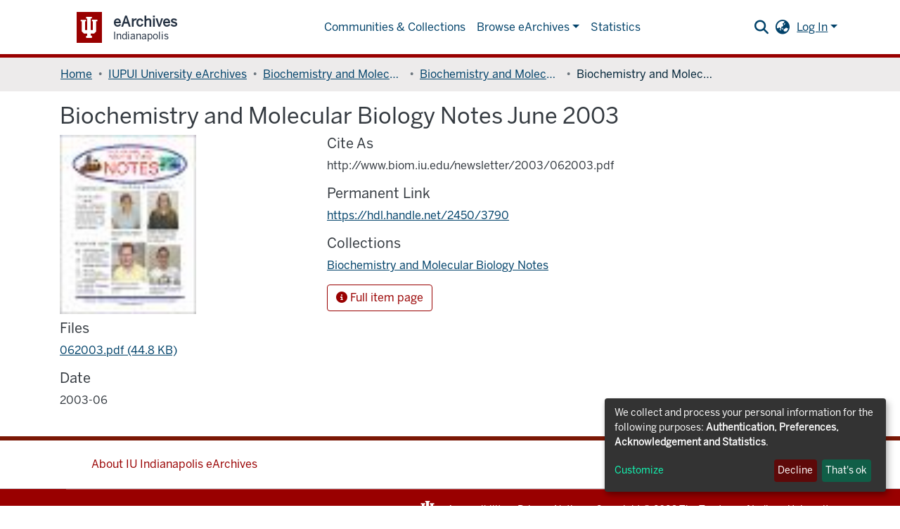

--- FILE ---
content_type: text/html; charset=utf-8
request_url: https://archives.indianapolis.iu.edu/items/3397c101-2cc8-4cf1-95b1-ae2070963298
body_size: 61860
content:
<!DOCTYPE html><html lang="en"><head>
  <meta charset="UTF-8">
  <base href="/">
  <title>Biochemistry and Molecular Biology Notes June 2003</title>
  <meta name="viewport" content="width=device-width,minimum-scale=1">
  <meta http-equiv="cache-control" content="no-store">
<link rel="stylesheet" href="styles.e382c7dd35ca1222.css" media="print" onload="this.media='all'"><noscript><link rel="stylesheet" href="styles.e382c7dd35ca1222.css"></noscript><link rel="stylesheet" type="text/css" class="theme-css" href="eArchive-theme.css"><link rel="icon" href="assets/eArchive/images/favicons/favicon.svg" type="image/svg+xml" class="theme-head-tag"><link rel="apple-touch-icon" href="assets/eArchive/images/favicons/apple-touch-icon.png" class="theme-head-tag"><link rel="manifest" href="assets/eArchive/images/favicons/manifest.webmanifest" class="theme-head-tag"><meta name="Generator" content="DSpace 7.6"><meta name="title" content="Biochemistry and Molecular Biology Notes June 2003"><meta name="citation_title" content="Biochemistry and Molecular Biology Notes June 2003"><meta name="citation_publication_date" content="2003-06"><meta name="citation_abstract_html_url" content="https://hdl.handle.net/2450/3790"><style ng-transition="dspace-angular">.notifications-wrapper{z-index:var(--bs-zindex-popover);text-align:right;overflow-wrap:break-word;word-wrap:break-word;-ms-word-break:break-all;word-break:break-all;word-break:break-word;-webkit-hyphens:auto;hyphens:auto}.notifications-wrapper .notification{display:block}.notifications-wrapper.left{left:0}.notifications-wrapper.top{top:0}.notifications-wrapper.right{right:0}.notifications-wrapper.bottom{bottom:0}.notifications-wrapper.center{left:50%;transform:translate(-50%)}.notifications-wrapper.middle{top:50%;transform:translateY(-50%)}.notifications-wrapper.middle.center{transform:translate(-50%,-50%)}@media screen and (max-width: 576px){.notifications-wrapper{width:auto;left:0;right:0}}
</style><style ng-transition="dspace-angular">[_nghost-sc272]   footer[_ngcontent-sc272]{text-align:center;z-index:var(--ds-footer-z-index);border-top:var(--ds-footer-border);padding:var(--ds-footer-padding)}[_nghost-sc272]   footer[_ngcontent-sc272]   p[_ngcontent-sc272]{margin:0}[_nghost-sc272]   footer[_ngcontent-sc272]   div[_ngcontent-sc272] > img[_ngcontent-sc272]{height:var(--ds-footer-logo-height)}[_nghost-sc272]   footer[_ngcontent-sc272]   .top-footer[_ngcontent-sc272]{background-color:var(--ds-top-footer-bg);padding:var(--ds-footer-padding);margin:calc(var(--ds-footer-padding) * -1)}[_nghost-sc272]   footer[_ngcontent-sc272]   .bottom-footer[_ngcontent-sc272]   ul[_ngcontent-sc272]   li[_ngcontent-sc272]{display:inline-flex}[_nghost-sc272]   footer[_ngcontent-sc272]   .bottom-footer[_ngcontent-sc272]   ul[_ngcontent-sc272]   li[_ngcontent-sc272]   a[_ngcontent-sc272]{padding:0 calc(var(--bs-spacer) / 2);color:inherit}[_nghost-sc272]   footer[_ngcontent-sc272]   .bottom-footer[_ngcontent-sc272]   ul[_ngcontent-sc272]   li[_ngcontent-sc272]:not(:last-child):after{content:"";border-right:1px var(--bs-secondary) solid}#footer-v1[_ngcontent-sc272]{background-color:#fff;clear:both;font-family:BentonSansRegular,Arial,Helvetica,sans-serif;font-size:16px;font-weight:400;margin:0;text-align:center;padding:24px 0;position:relative;z-index:10}@media screen and (min-width: 40em){#footer-v1[_ngcontent-sc272]{border-top:6px solid #7a1705;text-align:left}}#footer-v1[_ngcontent-sc272]   a[_ngcontent-sc272]{color:#900;font-family:inherit;text-decoration:none}#footer-v1[_ngcontent-sc272]   a[_ngcontent-sc272]   [_ngcontent-sc272]:hover, #footer-v1[_ngcontent-sc272]   a[_ngcontent-sc272]   [_ngcontent-sc272]:focus{text-decoration:underline}#footer-v1[_ngcontent-sc272]   p[_ngcontent-sc272]{clear:left;font-size:12px;line-height:24px;margin:0}@media screen and (min-width: 40em){#footer-v1[_ngcontent-sc272]   p[_ngcontent-sc272]{clear:inherit;line-height:26px}}#footer-v1[_ngcontent-sc272]   .block-iu[_ngcontent-sc272]{display:block;height:26px;margin:0 auto 5px}@media screen and (min-width: 40em){#footer-v1[_ngcontent-sc272]   .block-iu[_ngcontent-sc272]{float:left;margin:0 9px 0 0;width:22px}}#footer-v1[_ngcontent-sc272]   .copyright[_ngcontent-sc272]{margin-top:25px}@media screen and (min-width: 40em){#footer-v1[_ngcontent-sc272]   .copyright[_ngcontent-sc272]{float:left;margin-top:15px;overflow:hidden;padding:0;position:relative}}#footer-v1[_ngcontent-sc272]   .internal[_ngcontent-sc272]{float:right;margin-top:15px}#footer-v1[_ngcontent-sc272]   .line-break[_ngcontent-sc272]{display:block}@media screen and (min-width: 40em){#footer-v1[_ngcontent-sc272]   .line-break[_ngcontent-sc272]{display:inline}}#footer-v1[_ngcontent-sc272]   .wrapper[_ngcontent-sc272]{line-height:1.273em;margin-left:auto;margin-right:auto;max-width:63.75em}@media screen and (min-width: 40em){#footer-v1[_ngcontent-sc272]   .wrapper[_ngcontent-sc272]{position:relative}}@media screen and (min-width: 63.75em){#footer-v1[_ngcontent-sc272]   .wrapper[_ngcontent-sc272]{padding:0}}#footer-v1[_ngcontent-sc272]   .wrapper[_ngcontent-sc272]:before, #footer-v1[_ngcontent-sc272]   .wrapper[_ngcontent-sc272]:after{content:" ";display:table}#footer-v1[_ngcontent-sc272]   .wrapper[_ngcontent-sc272]:after{clear:both}</style><style ng-transition="dspace-angular">[_nghost-sc203]{--ds-icon-z-index: 10;left:0;top:0;height:100vh;flex:1 1 auto}[_nghost-sc203]   nav[_ngcontent-sc203]{background-color:var(--ds-admin-sidebar-bg);height:100%;flex-direction:column}[_nghost-sc203]   nav[_ngcontent-sc203] > div[_ngcontent-sc203]{width:100%}[_nghost-sc203]   nav[_ngcontent-sc203] > div.sidebar-top-level-items[_ngcontent-sc203]{flex:1;overflow:auto}[_nghost-sc203]   nav[_ngcontent-sc203] > div.sidebar-top-level-items[_ngcontent-sc203]::-webkit-scrollbar{width:8px;height:3px}[_nghost-sc203]   nav[_ngcontent-sc203] > div.sidebar-top-level-items[_ngcontent-sc203]::-webkit-scrollbar-button{background-color:var(--ds-dark-scrollbar-bg)}[_nghost-sc203]   nav[_ngcontent-sc203] > div.sidebar-top-level-items[_ngcontent-sc203]::-webkit-scrollbar-track{background-color:var(--ds-dark-scrollbar-alt-bg)}[_nghost-sc203]   nav[_ngcontent-sc203] > div.sidebar-top-level-items[_ngcontent-sc203]::-webkit-scrollbar-track-piece{background-color:var(--ds-dark-scrollbar-bg)}[_nghost-sc203]   nav[_ngcontent-sc203] > div.sidebar-top-level-items[_ngcontent-sc203]::-webkit-scrollbar-thumb{height:50px;background-color:var(--ds-dark-scrollbar-fg);border-radius:3px}[_nghost-sc203]   nav[_ngcontent-sc203] > div.sidebar-top-level-items[_ngcontent-sc203]::-webkit-scrollbar-corner{background-color:var(--ds-dark-scrollbar-alt-bg)}[_nghost-sc203]   nav[_ngcontent-sc203] > div.sidebar-top-level-items[_ngcontent-sc203]::-webkit-resizer{background-color:var(--ds-dark-scrollbar-bg)}[_nghost-sc203]   nav.inactive[_ngcontent-sc203]     .sidebar-collapsible{margin-left:calc(-1 * var(--ds-sidebar-items-width))}[_nghost-sc203]   nav[_ngcontent-sc203]   .navbar-nav[_ngcontent-sc203]   .admin-menu-header[_ngcontent-sc203]{background-color:var(--ds-admin-sidebar-header-bg)}[_nghost-sc203]   nav[_ngcontent-sc203]   .navbar-nav[_ngcontent-sc203]   .admin-menu-header[_ngcontent-sc203]   .sidebar-section[_ngcontent-sc203]{background-color:inherit}[_nghost-sc203]   nav[_ngcontent-sc203]   .navbar-nav[_ngcontent-sc203]   .admin-menu-header[_ngcontent-sc203]   .logo-wrapper[_ngcontent-sc203]   img[_ngcontent-sc203]{height:20px}[_nghost-sc203]   nav[_ngcontent-sc203]   .navbar-nav[_ngcontent-sc203]   .admin-menu-header[_ngcontent-sc203]   .section-header-text[_ngcontent-sc203]{line-height:1.5}[_nghost-sc203]   nav[_ngcontent-sc203]   .navbar-nav[_ngcontent-sc203]   .admin-menu-header[_ngcontent-sc203]   .navbar-brand[_ngcontent-sc203]{margin-right:0}[_nghost-sc203]   nav[_ngcontent-sc203]     .navbar-nav .sidebar-section{display:flex;align-content:stretch;background-color:var(--ds-admin-sidebar-bg);overflow-x:visible}[_nghost-sc203]   nav[_ngcontent-sc203]     .navbar-nav .sidebar-section .nav-item{padding-top:var(--bs-spacer);padding-bottom:var(--bs-spacer);background-color:inherit}[_nghost-sc203]   nav[_ngcontent-sc203]     .navbar-nav .sidebar-section .nav-item.focus-visible{outline-offset:-4px}[_nghost-sc203]   nav[_ngcontent-sc203]     .navbar-nav .sidebar-section .nav-item:focus-visible{outline-offset:-4px}[_nghost-sc203]   nav[_ngcontent-sc203]     .navbar-nav .sidebar-section .nav-item.focus-visible .shortcut-icon{padding-left:0;padding-right:0;margin-left:var(--ds-icon-padding);margin-right:var(--ds-icon-padding)}[_nghost-sc203]   nav[_ngcontent-sc203]     .navbar-nav .sidebar-section .nav-item:focus-visible .shortcut-icon{padding-left:0;padding-right:0;margin-left:var(--ds-icon-padding);margin-right:var(--ds-icon-padding)}[_nghost-sc203]   nav[_ngcontent-sc203]     .navbar-nav .sidebar-section .nav-item.focus-visible .logo-wrapper{margin-right:var(--bs-navbar-padding-x)!important}[_nghost-sc203]   nav[_ngcontent-sc203]     .navbar-nav .sidebar-section .nav-item:focus-visible .logo-wrapper{margin-right:var(--bs-navbar-padding-x)!important}[_nghost-sc203]   nav[_ngcontent-sc203]     .navbar-nav .sidebar-section .nav-item.focus-visible .navbar-brand{padding-top:0;padding-bottom:0;margin-top:var(--bs-navbar-brand-padding-y);margin-bottom:var(--bs-navbar-brand-padding-y)}[_nghost-sc203]   nav[_ngcontent-sc203]     .navbar-nav .sidebar-section .nav-item:focus-visible .navbar-brand{padding-top:0;padding-bottom:0;margin-top:var(--bs-navbar-brand-padding-y);margin-bottom:var(--bs-navbar-brand-padding-y)}[_nghost-sc203]   nav[_ngcontent-sc203]     .navbar-nav .sidebar-section .shortcut-icon{background-color:inherit;padding-left:var(--ds-icon-padding);padding-right:var(--ds-icon-padding);z-index:var(--ds-icon-z-index);align-self:baseline}[_nghost-sc203]   nav[_ngcontent-sc203]     .navbar-nav .sidebar-section .sidebar-collapsible{padding-left:0;padding-right:var(--bs-spacer);width:var(--ds-sidebar-items-width);position:relative}[_nghost-sc203]   nav[_ngcontent-sc203]     .navbar-nav .sidebar-section .sidebar-collapsible .toggle{width:100%}[_nghost-sc203]   nav[_ngcontent-sc203]     .navbar-nav .sidebar-section .sidebar-collapsible ul{padding-top:var(--bs-spacer)}[_nghost-sc203]   nav[_ngcontent-sc203]     .navbar-nav .sidebar-section .sidebar-collapsible ul li a{padding-left:var(--bs-spacer)}[_nghost-sc203]   nav[_ngcontent-sc203]     .navbar-nav .sidebar-section.active>.sidebar-collapsible>.nav-link{color:var(--bs-navbar-dark-active-color)}</style><style ng-transition="dspace-angular">@charset "UTF-8";.nav-breadcrumb[_ngcontent-sc210]{background-color:var(--ds-breadcrumb-bg)}.breadcrumb[_ngcontent-sc210]{border-radius:0;margin-top:calc(-1 * var(--ds-content-spacing));padding-bottom:var(--ds-content-spacing/3);padding-top:var(--ds-content-spacing/3);background-color:var(--ds-breadcrumb-bg)}li.breadcrumb-item[_ngcontent-sc210]{display:flex}.breadcrumb-item-limiter[_ngcontent-sc210]{display:inline-block;max-width:var(--ds-breadcrumb-max-length)}.breadcrumb-item-limiter[_ngcontent-sc210] > *[_ngcontent-sc210]{max-width:100%;display:block}li.breadcrumb-item[_ngcontent-sc210]   a[_ngcontent-sc210]{color:var(--ds-breadcrumb-link-color)}li.breadcrumb-item.active[_ngcontent-sc210]{color:var(--ds-breadcrumb-link-active-color)}.breadcrumb-item[_ngcontent-sc210] + .breadcrumb-item[_ngcontent-sc210]:before{content:"\2022"!important}.breadcrumb-item[_ngcontent-sc210] + .breadcrumb-item[_ngcontent-sc210]:before{display:block}</style><style ng-transition="dspace-angular">@media (max-width: 991.98px){.container[_ngcontent-sc327]{width:100%;max-width:none}}</style><style ng-transition="dspace-angular">[_nghost-sc325]{display:none}</style><style ng-transition="dspace-angular">.left-column[_ngcontent-sc323]{float:left;text-align:left}.right-column[_ngcontent-sc323]{float:right;text-align:right}</style><style ng-transition="dspace-angular">[_nghost-sc39]{width:100%}</style><style ng-transition="dspace-angular">[_nghost-sc161]   .simple-view-element[_ngcontent-sc161]{margin-bottom:15px}</style><style ng-transition="dspace-angular">@media screen and (min-width: 768px){nav.navbar[_ngcontent-sc241]{display:none}.header[_ngcontent-sc241]{background-color:var(--ds-header-bg)}}@media screen and (max-width: 768px){.navbar-brand[_ngcontent-sc241]   img[_ngcontent-sc241]{height:var(--ds-header-logo-height-xs)}}.navbar-toggler[_ngcontent-sc241]   .navbar-toggler-icon[_ngcontent-sc241]{background-image:none!important}.navbar-toggler[_ngcontent-sc241]   .navbar-toggler-icon[_ngcontent-sc241]{line-height:1.5;color:var(--bs-link-color)}</style><style ng-transition="dspace-angular">.dropdown-toggle[_ngcontent-sc103]:after{display:none}.dropdown-toggle[_ngcontent-sc103]{color:var(--ds-header-icon-color)}.dropdown-toggle[_ngcontent-sc103]:hover, .dropdown-toggle[_ngcontent-sc103]:focus{color:var(--ds-header-icon-color-hover)}</style><style ng-transition="dspace-angular">.ds-context-help-toggle[_ngcontent-sc194]{color:var(--ds-header-icon-color);background-color:var(--ds-header-bg)}.ds-context-help-toggle[_ngcontent-sc194]:hover, .ds-context-help-toggle[_ngcontent-sc194]:focus{color:var(--ds-header-icon-color-hover)}</style><style ng-transition="dspace-angular">nav.navbar[_ngcontent-sc240]{border-top:1px var(--ds-header-navbar-border-top-color) solid;border-bottom:5px var(--bs-red) solid;align-items:baseline;color:var(--ds-header-icon-color)}@media screen and (max-width: 767.78px){.navbar[_ngcontent-sc240]{width:100%;background-color:var(--bs-white);position:absolute;overflow:hidden;height:0}.navbar.open[_ngcontent-sc240]{height:auto;min-height:100vh}}@media screen and (min-width: 768px){.reset-padding-md[_ngcontent-sc240]{margin-left:calc(var(--bs-spacer) / -2);margin-right:calc(var(--bs-spacer) / -2)}}@media screen and (max-width: 767.98px){.navbar-expand-md.navbar-container[_ngcontent-sc240]{padding:0}.navbar-expand-md.navbar-container[_ngcontent-sc240] > .navbar-inner-container[_ngcontent-sc240]{padding:0 var(--bs-spacer)}.navbar-expand-md.navbar-container[_ngcontent-sc240] > .navbar-inner-container[_ngcontent-sc240]   a.navbar-brand[_ngcontent-sc240]{display:none}.navbar-expand-md.navbar-container[_ngcontent-sc240] > .navbar-inner-container[_ngcontent-sc240]   .navbar-collapsed[_ngcontent-sc240]{display:none}}a.navbar-brand[_ngcontent-sc240]   img[_ngcontent-sc240]{max-height:var(--ds-header-logo-height)}a.navbar-brand[_ngcontent-sc240]   span[_ngcontent-sc240]{color:var(--bs-red);font-size:xx-large}.navbar-nav[_ngcontent-sc240]     a.nav-link{color:var(--ds-navbar-link-color)}.navbar-nav[_ngcontent-sc240]     a.nav-link:hover{color:var(--ds-navbar-link-color-hover)}.rvt-header-global[_ngcontent-sc240]{min-width:23rem}</style><style ng-transition="dspace-angular">input[type=text][_ngcontent-sc152]{background-color:#fff!important}input[type=text][_ngcontent-sc152]{margin-top:calc(-.5 * var(--bs-font-size-base));border-color:var(--ds-header-icon-color)}input[type=text].collapsed[_ngcontent-sc152]{opacity:0}.submit-icon[_ngcontent-sc152]{cursor:pointer;position:sticky;top:0;color:var(--ds-header-icon-color)}.submit-icon[_ngcontent-sc152]:hover, .submit-icon[_ngcontent-sc152]:focus{color:var(--ds-header-icon-color-hover)}@media screen and (max-width: 768px){.query[_ngcontent-sc152]:focus{max-width:250px!important;width:40vw!important}}</style><style ng-transition="dspace-angular">.loginDropdownMenu[_ngcontent-sc89], .logoutDropdownMenu[_ngcontent-sc89]{min-width:330px;z-index:1002}.loginDropdownMenu[_ngcontent-sc89]{min-height:260px}.dropdown-item.active[_ngcontent-sc89], .dropdown-item[_ngcontent-sc89]:active, .dropdown-item[_ngcontent-sc89]:hover, .dropdown-item[_ngcontent-sc89]:focus{background-color:#0000!important}.loginLink[_ngcontent-sc89], .dropdownLogin[_ngcontent-sc89], .logoutLink[_ngcontent-sc89], .dropdownLogout[_ngcontent-sc89]{color:var(--ds-header-icon-color)}.loginLink[_ngcontent-sc89]:hover, .loginLink[_ngcontent-sc89]:focus, .dropdownLogin[_ngcontent-sc89]:hover, .dropdownLogin[_ngcontent-sc89]:focus, .logoutLink[_ngcontent-sc89]:hover, .logoutLink[_ngcontent-sc89]:focus, .dropdownLogout[_ngcontent-sc89]:hover, .dropdownLogout[_ngcontent-sc89]:focus{color:var(--ds-header-icon-color-hover)}</style><style ng-transition="dspace-angular">.loader[_ngcontent-sc79]{margin:0 25px}span[_ngcontent-sc79]{display:block;margin:0 auto}span[class*=l-][_ngcontent-sc79]{height:4px;width:4px;background:#000;display:inline-block;margin:12px 2px;border-radius:100%;-webkit-border-radius:100%;-moz-border-radius:100%;-webkit-animation:_ngcontent-sc79_loader 2s infinite;-webkit-animation-timing-function:cubic-bezier(.03,.615,.995,.415);-webkit-animation-fill-mode:both;-moz-animation:loader 2s infinite;-moz-animation-timing-function:cubic-bezier(.03,.615,.995,.415);-moz-animation-fill-mode:both;-ms-animation:loader 2s infinite;-ms-animation-timing-function:cubic-bezier(.03,.615,.995,.415);-ms-animation-fill-mode:both;animation:_ngcontent-sc79_loader 2s infinite;animation-timing-function:cubic-bezier(.03,.615,.995,.415);animation-fill-mode:both}span.l-1[_ngcontent-sc79]{animation-delay:1s;-ms-animation-delay:1s;-moz-animation-delay:1s}span.l-2[_ngcontent-sc79]{animation-delay:.9s;-ms-animation-delay:.9s;-moz-animation-delay:.9s}span.l-3[_ngcontent-sc79]{animation-delay:.8s;-ms-animation-delay:.8s;-moz-animation-delay:.8s}span.l-4[_ngcontent-sc79]{animation-delay:.7s;-ms-animation-delay:.7s;-moz-animation-delay:.7s}span.l-5[_ngcontent-sc79]{animation-delay:.6s;-ms-animation-delay:.6s;-moz-animation-delay:.6s}span.l-6[_ngcontent-sc79]{animation-delay:.5s;-ms-animation-delay:.5s;-moz-animation-delay:.5s}span.l-7[_ngcontent-sc79]{animation-delay:.4s;-ms-animation-delay:.4s;-moz-animation-delay:.4s}span.l-8[_ngcontent-sc79]{animation-delay:.3s;-ms-animation-delay:.3s;-moz-animation-delay:.3s}span.l-9[_ngcontent-sc79]{animation-delay:.2s;-ms-animation-delay:.2s;-moz-animation-delay:.2s}span.l-9[_ngcontent-sc79]{animation-delay:.1s;-ms-animation-delay:.1s;-moz-animation-delay:.1s}span.l-10[_ngcontent-sc79]{animation-delay:0s;-ms-animation-delay:0s;-moz-animation-delay:0s}@keyframes _ngcontent-sc79_loader{0%{transform:translate(-30px);opacity:0}25%{opacity:1}50%{transform:translate(30px);opacity:0}to{opacity:0}}.spinner[_ngcontent-sc79]{color:var(--bs-gray-600)}</style><style ng-transition="dspace-angular">.login-container[_ngcontent-sc88]{max-width:350px}a[_ngcontent-sc88]{white-space:normal;padding:.25rem .75rem}</style><style ng-transition="dspace-angular">[_nghost-sc87]     .card{margin-bottom:var(--ds-submission-sections-margin-bottom);overflow:unset}.section-focus[_ngcontent-sc87]{border-radius:var(--bs-border-radius);box-shadow:var(--bs-btn-focus-box-shadow)}[_nghost-sc87]     .card:first-of-type{border-bottom:var(--bs-card-border-width) solid var(--bs-card-border-color)!important;border-bottom-left-radius:var(--bs-card-border-radius)!important;border-bottom-right-radius:var(--bs-card-border-radius)!important}[_nghost-sc87]     .card-header button{box-shadow:none!important}[_nghost-sc87]     .card-header button{width:100%}</style><style ng-transition="dspace-angular">.form-login[_ngcontent-sc138]   .form-control[_ngcontent-sc138]:focus{z-index:2}.form-login[_ngcontent-sc138]   input[type=email][_ngcontent-sc138]{margin-bottom:-1px;border-bottom-right-radius:0;border-bottom-left-radius:0}.form-login[_ngcontent-sc138]   input[type=password][_ngcontent-sc138]{border-top-left-radius:0;border-top-right-radius:0}</style><style ng-transition="dspace-angular">.navbar-section[_ngcontent-sc46]{display:flex;align-items:center;height:100%}</style><style ng-transition="dspace-angular">.expandable-navbar-section[_ngcontent-sc47]{display:flex;height:100%;flex-direction:column;justify-content:center}.dropdown-menu[_ngcontent-sc47]{overflow:hidden;min-width:100%;border-top-left-radius:0;border-top-right-radius:0}.dropdown-menu[_ngcontent-sc47]     a.nav-link{padding-right:var(--bs-spacer);padding-left:var(--bs-spacer);white-space:nowrap}@media screen and (max-width: 768px){.dropdown-toggle[_ngcontent-sc47]:after{float:right;margin-top:calc(var(--bs-spacer) / 2)}.dropdown-menu[_ngcontent-sc47]{border:0}}</style><link href="https://archives.indianapolis.iu.edu//bitstreams/5050042e-5405-4f39-aa02-7570bfe02b2d/download" rel="item" type="application/pdf"><link href="https://archives.indianapolis.iu.edu//signposting/describedby/3397c101-2cc8-4cf1-95b1-ae2070963298" rel="describedby" type="application/vnd.datacite.datacite+xml"><link href="https://hdl.handle.net/2450/3790" rel="cite-as"><link href="https://archives.indianapolis.iu.edu//signposting/linksets/3397c101-2cc8-4cf1-95b1-ae2070963298" rel="linkset" type="application/linkset"><link href="https://archives.indianapolis.iu.edu//signposting/linksets/3397c101-2cc8-4cf1-95b1-ae2070963298/json" rel="linkset" type="application/linkset+json"><link href="https://schema.org/AboutPage" rel="type"><link href="https://schema.org/CreativeWork" rel="type"><meta name="citation_pdf_url" content="https://archives.indianapolis.iu.edu/bitstreams/5050042e-5405-4f39-aa02-7570bfe02b2d/download"></head>

<body>
  <ds-app _nghost-sc26="" ng-version="15.2.8" ng-server-context="ssr"><ds-themed-root _ngcontent-sc26="" data-used-theme="base"><ds-root _nghost-sc216="" class="ng-tns-c216-0 ng-star-inserted"><div _ngcontent-sc216="" class="outer-wrapper ng-tns-c216-0 ng-trigger ng-trigger-slideSidebarPadding" style="padding-left:0;"><ds-themed-admin-sidebar _ngcontent-sc216="" class="ng-tns-c216-0" data-used-theme="base"><ds-admin-sidebar _nghost-sc203="" class="ng-tns-c203-1 ng-star-inserted" style=""><!----></ds-admin-sidebar><!----></ds-themed-admin-sidebar><div _ngcontent-sc216="" class="inner-wrapper ng-tns-c216-0"><ds-system-wide-alert-banner _ngcontent-sc216="" class="ng-tns-c216-0" _nghost-sc212=""><!----></ds-system-wide-alert-banner><ds-themed-header-navbar-wrapper _ngcontent-sc216="" class="ng-tns-c216-0" data-used-theme="eArchive"><ds-header-navbar-wrapper _nghost-sc242="" class="ng-star-inserted" style=""><div _ngcontent-sc242="" class=""><ds-themed-header _ngcontent-sc242="" data-used-theme="eArchive"><ds-header _nghost-sc241="" class="ng-star-inserted"><header _ngcontent-sc241="" class="header"><nav _ngcontent-sc241="" role="navigation" class="navbar navbar-light navbar-expand-md flex-shrink-0 px-0" aria-label="User profile bar"><div _ngcontent-sc241="" class="d-flex flex-grow-1"><div _ngcontent-sc241="" class="rvt-header-global"><div _ngcontent-sc241="" class="rvt-container-xl"><div _ngcontent-sc241="" class="rvt-header-global__inner"><div _ngcontent-sc241="" class="rvt-header-global__logo-slot"><a _ngcontent-sc241="" routerlink="/home" class="rvt-lockup" href="/home"><div _ngcontent-sc241="" class="rvt-lockup__tab"><svg _ngcontent-sc241="" xmlns="http://www.w3.org/2000/svg" viewBox="0 0 28 34" class="rvt-lockup__trident"><path _ngcontent-sc241="" d="M-3.34344e-05 4.70897H8.83308V7.174H7.1897V21.1426H10.6134V2.72321H8.83308V0.121224H18.214V2.65476H16.2283V21.1426H19.7889V7.174H18.214V4.64047H27.0471V7.174H25.0614V23.6761L21.7746 26.8944H16.2967V30.455H18.214V33.8787H8.76463V30.592H10.6819V26.8259H5.20403L1.91726 23.6077V7.174H-3.34344e-05V4.70897Z" fill="currentColor"></path></svg></div><div _ngcontent-sc241="" class="rvt-lockup__body"><span _ngcontent-sc241="" class="rvt-lockup__title">eArchives</span><span _ngcontent-sc241="" class="rvt-lockup__subtitle">Indianapolis</span></div></a></div></div></div></div></div><div _ngcontent-sc241="" class="d-flex flex-grow-1 ml-auto justify-content-end align-items-center"><ds-themed-search-navbar _ngcontent-sc241="" class="navbar-search" data-used-theme="base"><ds-search-navbar _nghost-sc152="" class="ng-tns-c152-6 ng-star-inserted" style=""><div _ngcontent-sc152="" id="search-navbar-container" class="ng-tns-c152-6" title="Search"><div _ngcontent-sc152="" class="d-inline-block position-relative ng-tns-c152-6"><form _ngcontent-sc152="" novalidate="" autocomplete="on" class="ng-tns-c152-6 ng-untouched ng-pristine ng-valid"><input _ngcontent-sc152="" name="query" formcontrolname="query" type="text" class="d-inline-block bg-transparent position-absolute form-control dropdown-menu-right p-1 ng-tns-c152-6 ng-trigger ng-trigger-toggleAnimation ng-untouched ng-pristine ng-valid" placeholder="" aria-label="Search" value="" style="width:30px;opacity:0;"><button _ngcontent-sc152="" type="button" class="submit-icon btn btn-link btn-link-inline ng-tns-c152-6" aria-label="Submit search"><em _ngcontent-sc152="" class="fas fa-search fa-lg fa-fw ng-tns-c152-6"></em></button></form></div></div></ds-search-navbar><!----></ds-themed-search-navbar><ds-lang-switch _ngcontent-sc241="" _nghost-sc103=""><div _ngcontent-sc103="" ngbdropdown="" display="dynamic" placement="bottom-right" class="navbar-nav ng-star-inserted dropdown"><a _ngcontent-sc103="" href="javascript:void(0);" role="button" data-toggle="dropdown" ngbdropdowntoggle="" tabindex="0" class="dropdown-toggle px-1" title="Language switch" aria-label="Language switch" aria-expanded="false"><i _ngcontent-sc103="" class="fas fa-globe-asia fa-lg fa-fw"></i></a><ul _ngcontent-sc103="" ngbdropdownmenu="" class="dropdown-menu" aria-label="Language switch" x-placement="bottom-right"><li _ngcontent-sc103="" tabindex="0" class="dropdown-item active ng-star-inserted"> English </li><li _ngcontent-sc103="" tabindex="0" class="dropdown-item ng-star-inserted"> Català </li><li _ngcontent-sc103="" tabindex="0" class="dropdown-item ng-star-inserted"> Čeština </li><li _ngcontent-sc103="" tabindex="0" class="dropdown-item ng-star-inserted"> Deutsch </li><li _ngcontent-sc103="" tabindex="0" class="dropdown-item ng-star-inserted"> Español </li><li _ngcontent-sc103="" tabindex="0" class="dropdown-item ng-star-inserted"> Français </li><li _ngcontent-sc103="" tabindex="0" class="dropdown-item ng-star-inserted"> Gàidhlig </li><li _ngcontent-sc103="" tabindex="0" class="dropdown-item ng-star-inserted"> Italiano </li><li _ngcontent-sc103="" tabindex="0" class="dropdown-item ng-star-inserted"> Latviešu </li><li _ngcontent-sc103="" tabindex="0" class="dropdown-item ng-star-inserted"> Magyar </li><li _ngcontent-sc103="" tabindex="0" class="dropdown-item ng-star-inserted"> Nederlands </li><li _ngcontent-sc103="" tabindex="0" class="dropdown-item ng-star-inserted"> Polski </li><li _ngcontent-sc103="" tabindex="0" class="dropdown-item ng-star-inserted"> Português </li><li _ngcontent-sc103="" tabindex="0" class="dropdown-item ng-star-inserted"> Português do Brasil </li><li _ngcontent-sc103="" tabindex="0" class="dropdown-item ng-star-inserted"> Suomi </li><li _ngcontent-sc103="" tabindex="0" class="dropdown-item ng-star-inserted"> Svenska </li><li _ngcontent-sc103="" tabindex="0" class="dropdown-item ng-star-inserted"> Türkçe </li><li _ngcontent-sc103="" tabindex="0" class="dropdown-item ng-star-inserted"> Tiếng Việt </li><li _ngcontent-sc103="" tabindex="0" class="dropdown-item ng-star-inserted"> Қазақ </li><li _ngcontent-sc103="" tabindex="0" class="dropdown-item ng-star-inserted"> বাংলা </li><li _ngcontent-sc103="" tabindex="0" class="dropdown-item ng-star-inserted"> हिंदी </li><li _ngcontent-sc103="" tabindex="0" class="dropdown-item ng-star-inserted"> Ελληνικά </li><li _ngcontent-sc103="" tabindex="0" class="dropdown-item ng-star-inserted"> Yкраї́нська </li><!----></ul></div><!----></ds-lang-switch><ds-context-help-toggle _ngcontent-sc241="" _nghost-sc194=""><!----></ds-context-help-toggle><ds-themed-auth-nav-menu _ngcontent-sc241="" data-used-theme="base"><ds-auth-nav-menu _nghost-sc89="" class="ng-tns-c89-7 ng-star-inserted" style=""><ul _ngcontent-sc89="" class="navbar-nav ng-tns-c89-7"><li _ngcontent-sc89="" class="nav-item ng-tns-c89-7 ng-star-inserted"><div _ngcontent-sc89="" ngbdropdown="" display="dynamic" placement="bottom-right" class="d-inline-block ng-tns-c89-7 ng-trigger ng-trigger-fadeInOut dropdown" style=""><a _ngcontent-sc89="" href="javascript:void(0);" ngbdropdowntoggle="" class="dropdown-toggle dropdownLogin px-1 ng-tns-c89-7" aria-label="Log In" aria-expanded="false">Log In</a><div _ngcontent-sc89="" ngbdropdownmenu="" class="loginDropdownMenu ng-tns-c89-7 dropdown-menu" aria-label="Log In" x-placement="bottom-right"><ds-log-in _ngcontent-sc89="" class="ng-tns-c89-7" _nghost-sc88=""><!----><div _ngcontent-sc88="" class="px-4 py-3 mx-auto login-container ng-star-inserted" style=""><!----><ds-log-in-container _ngcontent-sc88="" _nghost-sc87="" class="ng-star-inserted"><ds-log-in-password _nghost-sc138="" class="ng-tns-c138-8 ng-star-inserted"><form _ngcontent-sc138="" novalidate="" class="form-login ng-tns-c138-8 ng-untouched ng-pristine ng-invalid"><label _ngcontent-sc138="" class="sr-only ng-tns-c138-8">Email address</label><input _ngcontent-sc138="" autocomplete="off" autofocus="" formcontrolname="email" required="" type="email" class="form-control form-control-lg position-relative ng-tns-c138-8 ng-untouched ng-pristine ng-invalid" placeholder="Email address" aria-label="Email address" value=""><label _ngcontent-sc138="" class="sr-only ng-tns-c138-8">Password</label><input _ngcontent-sc138="" autocomplete="off" formcontrolname="password" required="" type="password" class="form-control form-control-lg position-relative mb-3 ng-tns-c138-8 ng-untouched ng-pristine ng-invalid" placeholder="Password" aria-label="Password" value=""><!----><!----><button _ngcontent-sc138="" type="submit" class="btn btn-lg btn-primary btn-block mt-3 ng-tns-c138-8" disabled=""><i _ngcontent-sc138="" class="fas fa-sign-in-alt ng-tns-c138-8"></i> Log in</button></form></ds-log-in-password><!----></ds-log-in-container><!----><div _ngcontent-sc88="" class="text-center mt-2 ng-star-inserted"><span _ngcontent-sc88="" class="align-middle">or</span></div><!----><ds-log-in-container _ngcontent-sc88="" _nghost-sc87="" class="ng-star-inserted"><ds-log-in-external-provider _nghost-sc169="" class="ng-star-inserted"><button _ngcontent-sc169="" class="btn btn-lg btn-primary btn-block mt-2 text-white"><i _ngcontent-sc169="" class="fas fa-sign-in-alt"></i> Log in with IU Login
</button></ds-log-in-external-provider><!----></ds-log-in-container><!----><!----><div _ngcontent-sc88="" class="dropdown-divider"></div><a _ngcontent-sc88="" class="dropdown-item ng-star-inserted" href="/register">New user? Click here to register.</a><!----><a _ngcontent-sc88="" class="dropdown-item" href="/forgot">Have you forgotten your password?</a></div><!----></ds-log-in></div></div></li><!----><!----><!----><!----></ul></ds-auth-nav-menu><!----></ds-themed-auth-nav-menu><ds-impersonate-navbar _ngcontent-sc241=""><!----></ds-impersonate-navbar><div _ngcontent-sc241="" class="pl-2"><button _ngcontent-sc241="" type="button" aria-controls="collapsingNav" aria-expanded="false" class="navbar-toggler" aria-label="Toggle navigation"><span _ngcontent-sc241="" aria-hidden="true" class="navbar-toggler-icon fas fa-bars fa-fw"></span></button></div></div></nav><ds-themed-navbar _ngcontent-sc241="" data-used-theme="eArchive"><ds-navbar _nghost-sc240="" class="ng-tns-c240-3 ng-star-inserted" style=""><nav _ngcontent-sc240="" role="navigation" class="navbar navbar-light navbar-expand-md p-md-0 navbar-container ng-tns-c240-3 ng-trigger ng-trigger-slideMobileNav" aria-label="Main navigation bar" style=""><div _ngcontent-sc240="" class="container h-100 ng-tns-c240-3"><div _ngcontent-sc240="" class="rvt-header-global ng-tns-c240-3"><div _ngcontent-sc240="" class="rvt-container-xl ng-tns-c240-3"><div _ngcontent-sc240="" class="rvt-header-global__inner ng-tns-c240-3"><div _ngcontent-sc240="" class="rvt-header-global__logo-slot ng-tns-c240-3"><a _ngcontent-sc240="" routerlink="/home" class="rvt-lockup ng-tns-c240-3" href="/home"><div _ngcontent-sc240="" class="rvt-lockup__tab ng-tns-c240-3"><svg _ngcontent-sc240="" xmlns="http://www.w3.org/2000/svg" viewBox="0 0 28 34" class="rvt-lockup__trident ng-tns-c240-3"><path _ngcontent-sc240="" d="M-3.34344e-05 4.70897H8.83308V7.174H7.1897V21.1426H10.6134V2.72321H8.83308V0.121224H18.214V2.65476H16.2283V21.1426H19.7889V7.174H18.214V4.64047H27.0471V7.174H25.0614V23.6761L21.7746 26.8944H16.2967V30.455H18.214V33.8787H8.76463V30.592H10.6819V26.8259H5.20403L1.91726 23.6077V7.174H-3.34344e-05V4.70897Z" fill="currentColor" class="ng-tns-c240-3"></path></svg></div><div _ngcontent-sc240="" class="rvt-lockup__body ng-tns-c240-3"><span _ngcontent-sc240="" class="rvt-lockup__title ng-tns-c240-3">eArchives</span><span _ngcontent-sc240="" class="rvt-lockup__subtitle ng-tns-c240-3">Indianapolis</span></div></a></div></div></div></div><div _ngcontent-sc240="" id="collapsingNav" class="w-100 ng-tns-c240-3"><ul _ngcontent-sc240="" class="navbar-nav navbar-navigation mr-auto shadow-none ng-tns-c240-3"><!----><li _nghost-sc46="" ds-navbar-section="" class="ng-star-inserted" style=""><div _ngcontent-sc46="" class="nav-item navbar-section text-md-center"><ds-link-menu-item class="ng-star-inserted"><a href="/community-list" class="nav-item nav-link" title="Communities &amp; Collections">Communities &amp; Collections</a></ds-link-menu-item><!----></div></li><!----><!----><li ds-themed-expandable-navbar-section="" class="ng-star-inserted" style="" data-used-theme="base"><ds-expandable-navbar-section _nghost-sc47="" class="ng-tns-c47-10 ng-star-inserted"><div _ngcontent-sc47="" class="nav-item dropdown expandable-navbar-section text-md-center ng-tns-c47-10 ng-star-inserted"><a _ngcontent-sc47="" href="javascript:void(0);" routerlinkactive="active" id="browseDropdown" data-toggle="dropdown" class="nav-link dropdown-toggle ng-tns-c47-10"><ds-text-menu-item class="ng-star-inserted"><span class="">Browse eArchives</span></ds-text-menu-item><!----></a><!----></div><!----></ds-expandable-navbar-section><!----></li><!----><!----><li _nghost-sc46="" ds-navbar-section="" class="ng-star-inserted"><div _ngcontent-sc46="" class="nav-item navbar-section text-md-center"><ds-link-menu-item class="ng-star-inserted"><a href="/statistics/items/3397c101-2cc8-4cf1-95b1-ae2070963298" class="nav-item nav-link" title="Statistics">Statistics</a></ds-link-menu-item><!----></div></li><!----><!----><!----></ul></div><ds-search-navbar _ngcontent-sc240="" class="navbar-collapsed ng-tns-c240-3 ng-tns-c152-4 ng-star-inserted" _nghost-sc152="" style=""><div _ngcontent-sc152="" id="search-navbar-container" class="ng-tns-c152-4" title="Search"><div _ngcontent-sc152="" class="d-inline-block position-relative ng-tns-c152-4"><form _ngcontent-sc152="" novalidate="" autocomplete="on" class="ng-tns-c152-4 ng-untouched ng-pristine ng-valid"><input _ngcontent-sc152="" name="query" formcontrolname="query" type="text" class="d-inline-block bg-transparent position-absolute form-control dropdown-menu-right p-1 ng-tns-c152-4 ng-trigger ng-trigger-toggleAnimation ng-untouched ng-pristine ng-valid" placeholder="" aria-label="Search" value="" style="width:30px;opacity:0;"><button _ngcontent-sc152="" type="button" class="submit-icon btn btn-link btn-link-inline ng-tns-c152-4" aria-label="Submit search"><em _ngcontent-sc152="" class="fas fa-search fa-lg fa-fw ng-tns-c152-4"></em></button></form></div></div></ds-search-navbar><ds-lang-switch _ngcontent-sc240="" class="navbar-collapsed ng-tns-c240-3" _nghost-sc103=""><div _ngcontent-sc103="" ngbdropdown="" display="dynamic" placement="bottom-right" class="navbar-nav ng-star-inserted dropdown" style=""><a _ngcontent-sc103="" href="javascript:void(0);" role="button" data-toggle="dropdown" ngbdropdowntoggle="" tabindex="0" class="dropdown-toggle px-1" title="Language switch" aria-label="Language switch" aria-expanded="false"><i _ngcontent-sc103="" class="fas fa-globe-asia fa-lg fa-fw"></i></a><ul _ngcontent-sc103="" ngbdropdownmenu="" class="dropdown-menu" aria-label="Language switch" x-placement="bottom-right"><li _ngcontent-sc103="" tabindex="0" class="dropdown-item active ng-star-inserted"> English </li><li _ngcontent-sc103="" tabindex="0" class="dropdown-item ng-star-inserted"> Català </li><li _ngcontent-sc103="" tabindex="0" class="dropdown-item ng-star-inserted"> Čeština </li><li _ngcontent-sc103="" tabindex="0" class="dropdown-item ng-star-inserted"> Deutsch </li><li _ngcontent-sc103="" tabindex="0" class="dropdown-item ng-star-inserted"> Español </li><li _ngcontent-sc103="" tabindex="0" class="dropdown-item ng-star-inserted"> Français </li><li _ngcontent-sc103="" tabindex="0" class="dropdown-item ng-star-inserted"> Gàidhlig </li><li _ngcontent-sc103="" tabindex="0" class="dropdown-item ng-star-inserted"> Italiano </li><li _ngcontent-sc103="" tabindex="0" class="dropdown-item ng-star-inserted"> Latviešu </li><li _ngcontent-sc103="" tabindex="0" class="dropdown-item ng-star-inserted"> Magyar </li><li _ngcontent-sc103="" tabindex="0" class="dropdown-item ng-star-inserted"> Nederlands </li><li _ngcontent-sc103="" tabindex="0" class="dropdown-item ng-star-inserted"> Polski </li><li _ngcontent-sc103="" tabindex="0" class="dropdown-item ng-star-inserted"> Português </li><li _ngcontent-sc103="" tabindex="0" class="dropdown-item ng-star-inserted"> Português do Brasil </li><li _ngcontent-sc103="" tabindex="0" class="dropdown-item ng-star-inserted"> Suomi </li><li _ngcontent-sc103="" tabindex="0" class="dropdown-item ng-star-inserted"> Svenska </li><li _ngcontent-sc103="" tabindex="0" class="dropdown-item ng-star-inserted"> Türkçe </li><li _ngcontent-sc103="" tabindex="0" class="dropdown-item ng-star-inserted"> Tiếng Việt </li><li _ngcontent-sc103="" tabindex="0" class="dropdown-item ng-star-inserted"> Қазақ </li><li _ngcontent-sc103="" tabindex="0" class="dropdown-item ng-star-inserted"> বাংলা </li><li _ngcontent-sc103="" tabindex="0" class="dropdown-item ng-star-inserted"> हिंदी </li><li _ngcontent-sc103="" tabindex="0" class="dropdown-item ng-star-inserted"> Ελληνικά </li><li _ngcontent-sc103="" tabindex="0" class="dropdown-item ng-star-inserted"> Yкраї́нська </li><!----></ul></div><!----></ds-lang-switch><ds-auth-nav-menu _ngcontent-sc240="" class="navbar-collapsed ng-tns-c240-3 ng-tns-c89-5 ng-star-inserted" _nghost-sc89="" style=""><ul _ngcontent-sc89="" class="navbar-nav ng-tns-c89-5"><li _ngcontent-sc89="" class="nav-item ng-tns-c89-5 ng-star-inserted"><div _ngcontent-sc89="" ngbdropdown="" display="dynamic" placement="bottom-right" class="d-inline-block ng-tns-c89-5 ng-trigger ng-trigger-fadeInOut dropdown" style=""><a _ngcontent-sc89="" href="javascript:void(0);" ngbdropdowntoggle="" class="dropdown-toggle dropdownLogin px-1 ng-tns-c89-5" aria-label="Log In" aria-expanded="false">Log In</a><div _ngcontent-sc89="" ngbdropdownmenu="" class="loginDropdownMenu ng-tns-c89-5 dropdown-menu" aria-label="Log In" x-placement="bottom-right"><ds-log-in _ngcontent-sc89="" class="ng-tns-c89-5" _nghost-sc88=""><!----><div _ngcontent-sc88="" class="px-4 py-3 mx-auto login-container ng-star-inserted" style=""><!----><ds-log-in-container _ngcontent-sc88="" _nghost-sc87="" class="ng-star-inserted"><ds-log-in-password _nghost-sc138="" class="ng-tns-c138-9 ng-star-inserted"><form _ngcontent-sc138="" novalidate="" class="form-login ng-tns-c138-9 ng-untouched ng-pristine ng-invalid"><label _ngcontent-sc138="" class="sr-only ng-tns-c138-9">Email address</label><input _ngcontent-sc138="" autocomplete="off" autofocus="" formcontrolname="email" required="" type="email" class="form-control form-control-lg position-relative ng-tns-c138-9 ng-untouched ng-pristine ng-invalid" placeholder="Email address" aria-label="Email address" value=""><label _ngcontent-sc138="" class="sr-only ng-tns-c138-9">Password</label><input _ngcontent-sc138="" autocomplete="off" formcontrolname="password" required="" type="password" class="form-control form-control-lg position-relative mb-3 ng-tns-c138-9 ng-untouched ng-pristine ng-invalid" placeholder="Password" aria-label="Password" value=""><!----><!----><button _ngcontent-sc138="" type="submit" class="btn btn-lg btn-primary btn-block mt-3 ng-tns-c138-9" disabled=""><i _ngcontent-sc138="" class="fas fa-sign-in-alt ng-tns-c138-9"></i> Log in</button></form></ds-log-in-password><!----></ds-log-in-container><!----><div _ngcontent-sc88="" class="text-center mt-2 ng-star-inserted"><span _ngcontent-sc88="" class="align-middle">or</span></div><!----><ds-log-in-container _ngcontent-sc88="" _nghost-sc87="" class="ng-star-inserted"><ds-log-in-external-provider _nghost-sc169="" class="ng-star-inserted"><button _ngcontent-sc169="" class="btn btn-lg btn-primary btn-block mt-2 text-white"><i _ngcontent-sc169="" class="fas fa-sign-in-alt"></i> Log in with IU Login
</button></ds-log-in-external-provider><!----></ds-log-in-container><!----><!----><div _ngcontent-sc88="" class="dropdown-divider"></div><a _ngcontent-sc88="" class="dropdown-item ng-star-inserted" href="/register">New user? Click here to register.</a><!----><a _ngcontent-sc88="" class="dropdown-item" href="/forgot">Have you forgotten your password?</a></div><!----></ds-log-in></div></div></li><!----><!----><!----><!----></ul></ds-auth-nav-menu><ds-impersonate-navbar _ngcontent-sc240="" class="navbar-collapsed ng-tns-c240-3"><!----></ds-impersonate-navbar></div></nav></ds-navbar><!----></ds-themed-navbar></header></ds-header><!----></ds-themed-header></div></ds-header-navbar-wrapper><!----></ds-themed-header-navbar-wrapper><main _ngcontent-sc216="" class="main-content ng-tns-c216-0"><ds-themed-breadcrumbs _ngcontent-sc216="" class="ng-tns-c216-0" data-used-theme="base"><ds-breadcrumbs _nghost-sc210="" class="ng-star-inserted" style=""><nav _ngcontent-sc210="" aria-label="breadcrumb" class="nav-breadcrumb ng-star-inserted" style=""><ol _ngcontent-sc210="" class="container breadcrumb"><li _ngcontent-sc210="" class="breadcrumb-item ng-star-inserted"><div _ngcontent-sc210="" class="breadcrumb-item-limiter"><a _ngcontent-sc210="" placement="bottom" class="text-truncate" href="/">Home</a><!----></div></li><!----><li _ngcontent-sc210="" class="breadcrumb-item ng-star-inserted"><div _ngcontent-sc210="" class="breadcrumb-item-limiter"><a _ngcontent-sc210="" placement="bottom" class="text-truncate" href="/communities/452bb490-8063-4419-8885-327e6a94be9b">IUPUI University eArchives</a><!----></div></li><!----><!----><li _ngcontent-sc210="" class="breadcrumb-item ng-star-inserted"><div _ngcontent-sc210="" class="breadcrumb-item-limiter"><a _ngcontent-sc210="" placement="bottom" class="text-truncate" href="/communities/f45b833a-c2de-4be2-a009-973d06c18fd2">Biochemistry and Molecular Biology, Department of</a><!----></div></li><!----><!----><li _ngcontent-sc210="" class="breadcrumb-item ng-star-inserted"><div _ngcontent-sc210="" class="breadcrumb-item-limiter"><a _ngcontent-sc210="" placement="bottom" class="text-truncate" href="/collections/b5e1052e-19e9-4f7f-8622-aadb018ab70a">Biochemistry and Molecular Biology Notes</a><!----></div></li><!----><!----><li _ngcontent-sc210="" aria-current="page" class="breadcrumb-item active ng-star-inserted"><div _ngcontent-sc210="" class="breadcrumb-item-limiter"><div _ngcontent-sc210="" class="text-truncate">Biochemistry and Molecular Biology Notes June 2003</div></div></li><!----><!----><!----></ol></nav><!----><!----><!----><!----><!----></ds-breadcrumbs><!----></ds-themed-breadcrumbs><!----><div _ngcontent-sc216="" class="ng-tns-c216-0"><router-outlet _ngcontent-sc216="" class="ng-tns-c216-0"></router-outlet><ds-themed-item-page class="ng-star-inserted" style="" data-used-theme="base"><ds-item-page _nghost-sc327="" class="ng-tns-c327-2 ng-star-inserted" style=""><div _ngcontent-sc327="" class="container ng-tns-c327-2 ng-star-inserted"><div _ngcontent-sc327="" class="item-page ng-tns-c327-2 ng-trigger ng-trigger-fadeInOut ng-star-inserted" style=""><div _ngcontent-sc327="" class="ng-tns-c327-2 ng-star-inserted" style=""><ds-themed-item-alerts _ngcontent-sc327="" class="ng-tns-c327-2" data-used-theme="base"><ds-item-alerts _nghost-sc452="" class="ng-star-inserted"><div _ngcontent-sc452=""><!----><!----></div></ds-item-alerts><!----></ds-themed-item-alerts><ds-item-versions-notice _ngcontent-sc327="" class="ng-tns-c327-2"><!----></ds-item-versions-notice><ds-view-tracker _ngcontent-sc327="" class="ng-tns-c327-2" _nghost-sc325="">&nbsp;
</ds-view-tracker><ds-listable-object-component-loader _ngcontent-sc327="" _nghost-sc39="" class="ng-tns-c327-2 ng-star-inserted"><ds-untyped-item _nghost-sc438="" class="ng-star-inserted"><!----><!----><div _ngcontent-sc438="" class="d-flex flex-row"><ds-themed-item-page-title-field _ngcontent-sc438="" class="mr-auto" data-used-theme="base"><ds-item-page-title-field class="ng-star-inserted"><h2 class="item-page-title-field"><!----><span class="dont-break-out">Biochemistry and Molecular Biology Notes June 2003</span></h2></ds-item-page-title-field><!----></ds-themed-item-page-title-field><ds-dso-edit-menu _ngcontent-sc438="" _nghost-sc99=""><div _ngcontent-sc99="" class="dso-edit-menu d-flex"><!----></div></ds-dso-edit-menu></div><div _ngcontent-sc438="" class="row"><div _ngcontent-sc438="" class="col-xs-12 col-md-4"><!----><div _ngcontent-sc438="" class="mb-2 ng-star-inserted"><ds-themed-media-viewer _ngcontent-sc438="" data-used-theme="base"><ds-media-viewer _nghost-sc441="" class="ng-star-inserted"><ds-themed-loading _ngcontent-sc441="" class="ng-star-inserted" data-used-theme="base"><ds-loading _nghost-sc79="" class="ng-star-inserted" style=""><div _ngcontent-sc79="" class="ng-star-inserted"><!----><div _ngcontent-sc79="" class="loader"><span _ngcontent-sc79="" class="l-1"></span><span _ngcontent-sc79="" class="l-2"></span><span _ngcontent-sc79="" class="l-3"></span><span _ngcontent-sc79="" class="l-4"></span><span _ngcontent-sc79="" class="l-5"></span><span _ngcontent-sc79="" class="l-6"></span><span _ngcontent-sc79="" class="l-7"></span><span _ngcontent-sc79="" class="l-8"></span><span _ngcontent-sc79="" class="l-9"></span><span _ngcontent-sc79="" class="l-10"></span></div></div><!----><!----></ds-loading><!----></ds-themed-loading><!----><!----><!----><!----><!----></ds-media-viewer><!----></ds-themed-media-viewer></div><!----><ds-themed-item-page-file-section _ngcontent-sc438="" data-used-theme="base"><ds-item-page-file-section class="ng-star-inserted"><ds-metadata-field-wrapper _nghost-sc161="" class="ng-star-inserted"><div _ngcontent-sc161="" class="simple-view-element"><h5 _ngcontent-sc161="" class="simple-view-element-header ng-star-inserted">Files</h5><!----><div _ngcontent-sc161="" class="simple-view-element-body"><div class="file-section"><ds-themed-file-download-link class="ng-star-inserted" data-used-theme="base"><ds-file-download-link _nghost-sc141="" class="ng-star-inserted"><a _ngcontent-sc141="" class="dont-break-out" target="_self" href="/bitstreams/5050042e-5405-4f39-aa02-7570bfe02b2d/download"><!----><span class="ng-star-inserted">062003.pdf</span><span class="ng-star-inserted"> (44.8 KB)</span><!----><!----></a><!----></ds-file-download-link><!----></ds-themed-file-download-link><!----><!----><!----><!----></div></div></div></ds-metadata-field-wrapper><!----><!----><!----></ds-item-page-file-section><!----></ds-themed-item-page-file-section><ds-item-page-date-field _ngcontent-sc438=""><div class="item-page-field"><ds-metadata-values _nghost-sc338=""><ds-metadata-field-wrapper _ngcontent-sc338="" _nghost-sc161=""><div _ngcontent-sc161="" class="simple-view-element"><h5 _ngcontent-sc161="" class="simple-view-element-header ng-star-inserted">Date</h5><!----><div _ngcontent-sc161="" class="simple-view-element-body"><span _ngcontent-sc338="" class="dont-break-out preserve-line-breaks ng-star-inserted">2003-06</span><!----><!----><!----><!----></div></div></ds-metadata-field-wrapper><!----><!----><!----><!----></ds-metadata-values></div></ds-item-page-date-field><ds-themed-metadata-representation-list _ngcontent-sc438="" class="ds-item-page-mixed-author-field" data-used-theme="base"><ds-metadata-representation-list class="ng-star-inserted"><ds-metadata-field-wrapper _nghost-sc161=""><div _ngcontent-sc161="" class="simple-view-element d-none"><h5 _ngcontent-sc161="" class="simple-view-element-header ng-star-inserted">Authors</h5><!----><div _ngcontent-sc161="" class="simple-view-element-body"><!----><!----><!----><!----><!----><!----><!----></div></div></ds-metadata-field-wrapper></ds-metadata-representation-list><!----></ds-themed-metadata-representation-list><ds-generic-item-page-field _ngcontent-sc438=""><div class="item-page-field"><ds-metadata-values _nghost-sc338=""><ds-metadata-field-wrapper _ngcontent-sc338="" _nghost-sc161=""><div _ngcontent-sc161="" class="simple-view-element d-none"><h5 _ngcontent-sc161="" class="simple-view-element-header ng-star-inserted">Journal Title</h5><!----><div _ngcontent-sc161="" class="simple-view-element-body"><!----></div></div></ds-metadata-field-wrapper><!----><!----><!----><!----></ds-metadata-values></div></ds-generic-item-page-field><ds-generic-item-page-field _ngcontent-sc438=""><div class="item-page-field"><ds-metadata-values _nghost-sc338=""><ds-metadata-field-wrapper _ngcontent-sc338="" _nghost-sc161=""><div _ngcontent-sc161="" class="simple-view-element d-none"><h5 _ngcontent-sc161="" class="simple-view-element-header ng-star-inserted">Journal ISSN</h5><!----><div _ngcontent-sc161="" class="simple-view-element-body"><!----></div></div></ds-metadata-field-wrapper><!----><!----><!----><!----></ds-metadata-values></div></ds-generic-item-page-field><ds-generic-item-page-field _ngcontent-sc438=""><div class="item-page-field"><ds-metadata-values _nghost-sc338=""><ds-metadata-field-wrapper _ngcontent-sc338="" _nghost-sc161=""><div _ngcontent-sc161="" class="simple-view-element d-none"><h5 _ngcontent-sc161="" class="simple-view-element-header ng-star-inserted">Volume Title</h5><!----><div _ngcontent-sc161="" class="simple-view-element-body"><!----></div></div></ds-metadata-field-wrapper><!----><!----><!----><!----></ds-metadata-values></div></ds-generic-item-page-field><ds-generic-item-page-field _ngcontent-sc438=""><div class="item-page-field"><ds-metadata-values _nghost-sc338=""><ds-metadata-field-wrapper _ngcontent-sc338="" _nghost-sc161=""><div _ngcontent-sc161="" class="simple-view-element d-none"><h5 _ngcontent-sc161="" class="simple-view-element-header ng-star-inserted">Found At</h5><!----><div _ngcontent-sc161="" class="simple-view-element-body"><!----></div></div></ds-metadata-field-wrapper><!----><!----><!----><!----></ds-metadata-values></div></ds-generic-item-page-field></div><div _ngcontent-sc438="" class="col-xs-12 col-md-6"><ds-item-page-abstract-field _ngcontent-sc438=""><div class="item-page-field"><ds-metadata-values _nghost-sc338=""><ds-metadata-field-wrapper _ngcontent-sc338="" _nghost-sc161=""><div _ngcontent-sc161="" class="simple-view-element d-none"><h5 _ngcontent-sc161="" class="simple-view-element-header ng-star-inserted">Abstract</h5><!----><div _ngcontent-sc161="" class="simple-view-element-body"><!----></div></div></ds-metadata-field-wrapper><!----><!----><!----><!----></ds-metadata-values></div></ds-item-page-abstract-field><ds-generic-item-page-field _ngcontent-sc438=""><div class="item-page-field"><ds-metadata-values _nghost-sc338=""><ds-metadata-field-wrapper _ngcontent-sc338="" _nghost-sc161=""><div _ngcontent-sc161="" class="simple-view-element d-none"><h5 _ngcontent-sc161="" class="simple-view-element-header ng-star-inserted">Description</h5><!----><div _ngcontent-sc161="" class="simple-view-element-body"><!----></div></div></ds-metadata-field-wrapper><!----><!----><!----><!----></ds-metadata-values></div></ds-generic-item-page-field><ds-generic-item-page-field _ngcontent-sc438=""><div class="item-page-field"><ds-metadata-values _nghost-sc338=""><ds-metadata-field-wrapper _ngcontent-sc338="" _nghost-sc161=""><div _ngcontent-sc161="" class="simple-view-element d-none"><h5 _ngcontent-sc161="" class="simple-view-element-header ng-star-inserted">Keywords</h5><!----><div _ngcontent-sc161="" class="simple-view-element-body"><!----></div></div></ds-metadata-field-wrapper><!----><!----><!----><!----></ds-metadata-values></div></ds-generic-item-page-field><ds-generic-item-page-field _ngcontent-sc438=""><div class="item-page-field"><ds-metadata-values _nghost-sc338=""><ds-metadata-field-wrapper _ngcontent-sc338="" _nghost-sc161=""><div _ngcontent-sc161="" class="simple-view-element"><h5 _ngcontent-sc161="" class="simple-view-element-header ng-star-inserted">Cite As</h5><!----><div _ngcontent-sc161="" class="simple-view-element-body"><span _ngcontent-sc338="" class="dont-break-out preserve-line-breaks ng-star-inserted">http://www.biom.iu.edu/newsletter/2003/062003.pdf</span><!----><!----><!----><!----></div></div></ds-metadata-field-wrapper><!----><!----><!----><!----></ds-metadata-values></div></ds-generic-item-page-field><ds-item-page-uri-field _ngcontent-sc438=""><div class="item-page-field"><ds-metadata-uri-values _nghost-sc339=""><ds-metadata-field-wrapper _ngcontent-sc339="" _nghost-sc161=""><div _ngcontent-sc161="" class="simple-view-element"><h5 _ngcontent-sc161="" class="simple-view-element-header ng-star-inserted">Permanent Link</h5><!----><div _ngcontent-sc161="" class="simple-view-element-body"><a _ngcontent-sc339="" class="dont-break-out ng-star-inserted" href="https://hdl.handle.net/2450/3790"> https://hdl.handle.net/2450/3790<!----></a><!----></div></div></ds-metadata-field-wrapper></ds-metadata-uri-values></div></ds-item-page-uri-field><ds-item-page-collections _ngcontent-sc438=""><ds-metadata-field-wrapper _nghost-sc161=""><div _ngcontent-sc161="" class="simple-view-element"><h5 _ngcontent-sc161="" class="simple-view-element-header ng-star-inserted">Collections</h5><!----><div _ngcontent-sc161="" class="simple-view-element-body"><div class="collections"><a href="/collections/b5e1052e-19e9-4f7f-8622-aadb018ab70a" class="ng-star-inserted"><span>Biochemistry and Molecular Biology Notes</span><!----></a><!----></div><!----><!----></div></div></ds-metadata-field-wrapper></ds-item-page-collections><div _ngcontent-sc438=""><a _ngcontent-sc438="" role="button" class="btn btn-outline-primary" href="/items/3397c101-2cc8-4cf1-95b1-ae2070963298/full"><i _ngcontent-sc438="" class="fas fa-info-circle"></i> Full item page </a></div></div></div></ds-untyped-item><!----></ds-listable-object-component-loader><!----><ds-item-versions _ngcontent-sc327="" class="mt-2 ng-tns-c327-2" _nghost-sc323=""><div _ngcontent-sc323="" class="ng-star-inserted"><div _ngcontent-sc323="" class="ng-star-inserted"><!----></div><!----></div><!----></ds-item-versions></div><!----></div><!----><!----><!----></div><!----></ds-item-page><!----></ds-themed-item-page><!----></div></main><ds-themed-footer _ngcontent-sc216="" class="ng-tns-c216-0" data-used-theme="eArchive"><ds-footer _nghost-sc272="" class="ng-star-inserted" style=""><footer _ngcontent-sc272="" id="footer-v1" role="contentinfo" itemscope="itemscope" itemtype="http://schema.org/CollegeOrUniversity" class="text-lg-start"><div _ngcontent-sc272="" class="wrapper"><a _ngcontent-sc272="" routerlink="about" href="/about">About IU Indianapolis eArchives</a></div></footer><footer _ngcontent-sc272="" class="rvt-footer-base"><div _ngcontent-sc272="" class="rvt-container-lg"><div _ngcontent-sc272="" class="rvt-footer-base__inner"><div _ngcontent-sc272="" class="rvt-footer-base__logo"><svg _ngcontent-sc272="" xmlns="http://www.w3.org/2000/svg" width="24" height="24" viewBox="0 0 24 24"><polygon _ngcontent-sc272="" fill="white" points="15.3 3.19 15.3 5 16.55 5 16.55 15.07 13.9 15.07 13.9 1.81 15.31 1.81 15.31 0 8.72 0 8.72 1.81 10.12 1.81 10.12 15.07 7.45 15.07 7.45 5 8.7 5 8.7 3.19 2.5 3.19 2.5 5 3.9 5 3.9 16.66 6.18 18.98 10.12 18.98 10.12 21.67 8.72 21.67 8.72 24 15.3 24 15.3 21.67 13.9 21.67 13.9 18.98 17.82 18.98 20.09 16.66 20.09 5 21.5 5 21.5 3.19 15.3 3.19"></polygon></svg></div><ul _ngcontent-sc272="" class="rvt-footer-base__list"><li _ngcontent-sc272="" class="rvt-footer-base__item"><a _ngcontent-sc272="" href="https://accessibility.iu.edu/assistance/" class="rvt-footer-base__link">Accessibility</a></li><li _ngcontent-sc272="" class="rvt-footer-base__item"><a _ngcontent-sc272="" id="privacy-policy-link" href="https://privacy.iu.edu/privacy/global.html" class="rvt-footer-base__link">Privacy Notice</a></li><li _ngcontent-sc272="" class="rvt-footer-base__item"><a _ngcontent-sc272="" href="https://www.iu.edu/copyright/" class="rvt-footer-base__link">Copyright</a> © 2026 The Trustees of <a _ngcontent-sc272="" href="https://www.iu.edu" class="rvt-footer-base__link">Indiana University</a></li></ul></div></div></footer></ds-footer><!----></ds-themed-footer></div></div><ds-notifications-board _ngcontent-sc216="" class="ng-tns-c216-0"><div class="notifications-wrapper position-fixed top right"><!----></div></ds-notifications-board><!----></ds-root><!----></ds-themed-root></ds-app>
<script src="runtime.ea92554586776887.js" type="module"></script><script src="polyfills.48a6a62b2dca45a6.js" type="module"></script><script src="main.62cbe5b8fc3718b2.js" type="module"></script>




<script id="dspace-angular-state" type="application/json">{&q;APP_CONFIG_STATE&q;:{&q;production&q;:true,&q;universal&q;:{&q;preboot&q;:true,&q;async&q;:true,&q;time&q;:false,&q;inlineCriticalCss&q;:false},&q;debug&q;:false,&q;ui&q;:{&q;ssl&q;:false,&q;host&q;:&q;localhost&q;,&q;port&q;:4001,&q;nameSpace&q;:&q;/&q;,&q;rateLimiter&q;:{&q;windowMs&q;:60000,&q;max&q;:500},&q;useProxies&q;:true,&q;baseUrl&q;:&q;http://localhost:4001/&q;},&q;rest&q;:{&q;ssl&q;:true,&q;host&q;:&q;archives.indianapolis.iu.edu&q;,&q;port&q;:443,&q;nameSpace&q;:&q;/server&q;,&q;baseUrl&q;:&q;https://archives.indianapolis.iu.edu/server&q;},&q;actuators&q;:{&q;endpointPath&q;:&q;/actuator/health&q;},&q;cache&q;:{&q;msToLive&q;:{&q;default&q;:900000},&q;control&q;:&q;max-age=604800&q;,&q;autoSync&q;:{&q;defaultTime&q;:0,&q;maxBufferSize&q;:100,&q;timePerMethod&q;:{&q;PATCH&q;:3}},&q;serverSide&q;:{&q;debug&q;:false,&q;headers&q;:[&q;Link&q;],&q;botCache&q;:{&q;max&q;:1000,&q;timeToLive&q;:86400000,&q;allowStale&q;:true},&q;anonymousCache&q;:{&q;max&q;:100,&q;timeToLive&q;:10000,&q;allowStale&q;:true}}},&q;auth&q;:{&q;ui&q;:{&q;timeUntilIdle&q;:3600000,&q;idleGracePeriod&q;:300000},&q;rest&q;:{&q;timeLeftBeforeTokenRefresh&q;:120000}},&q;form&q;:{&q;spellCheck&q;:true,&q;validatorMap&q;:{&q;required&q;:&q;required&q;,&q;regex&q;:&q;pattern&q;}},&q;notifications&q;:{&q;rtl&q;:false,&q;position&q;:[&q;top&q;,&q;right&q;],&q;maxStack&q;:8,&q;timeOut&q;:5000,&q;clickToClose&q;:true,&q;animate&q;:&q;scale&q;},&q;submission&q;:{&q;autosave&q;:{&q;metadata&q;:[],&q;timer&q;:0},&q;typeBind&q;:{&q;field&q;:&q;dc.type&q;},&q;icons&q;:{&q;metadata&q;:[{&q;name&q;:&q;dc.author&q;,&q;style&q;:&q;fas fa-user&q;},{&q;name&q;:&q;default&q;,&q;style&q;:&q;&q;}],&q;authority&q;:{&q;confidence&q;:[{&q;value&q;:600,&q;style&q;:&q;text-success&q;},{&q;value&q;:500,&q;style&q;:&q;text-info&q;},{&q;value&q;:400,&q;style&q;:&q;text-warning&q;},{&q;value&q;:&q;default&q;,&q;style&q;:&q;text-muted&q;}]}}},&q;defaultLanguage&q;:&q;en&q;,&q;languages&q;:[{&q;code&q;:&q;en&q;,&q;label&q;:&q;English&q;,&q;active&q;:true},{&q;code&q;:&q;ca&q;,&q;label&q;:&q;Català&q;,&q;active&q;:true},{&q;code&q;:&q;cs&q;,&q;label&q;:&q;Čeština&q;,&q;active&q;:true},{&q;code&q;:&q;de&q;,&q;label&q;:&q;Deutsch&q;,&q;active&q;:true},{&q;code&q;:&q;es&q;,&q;label&q;:&q;Español&q;,&q;active&q;:true},{&q;code&q;:&q;fr&q;,&q;label&q;:&q;Français&q;,&q;active&q;:true},{&q;code&q;:&q;gd&q;,&q;label&q;:&q;Gàidhlig&q;,&q;active&q;:true},{&q;code&q;:&q;it&q;,&q;label&q;:&q;Italiano&q;,&q;active&q;:true},{&q;code&q;:&q;lv&q;,&q;label&q;:&q;Latviešu&q;,&q;active&q;:true},{&q;code&q;:&q;hu&q;,&q;label&q;:&q;Magyar&q;,&q;active&q;:true},{&q;code&q;:&q;nl&q;,&q;label&q;:&q;Nederlands&q;,&q;active&q;:true},{&q;code&q;:&q;pl&q;,&q;label&q;:&q;Polski&q;,&q;active&q;:true},{&q;code&q;:&q;pt-PT&q;,&q;label&q;:&q;Português&q;,&q;active&q;:true},{&q;code&q;:&q;pt-BR&q;,&q;label&q;:&q;Português do Brasil&q;,&q;active&q;:true},{&q;code&q;:&q;fi&q;,&q;label&q;:&q;Suomi&q;,&q;active&q;:true},{&q;code&q;:&q;sv&q;,&q;label&q;:&q;Svenska&q;,&q;active&q;:true},{&q;code&q;:&q;tr&q;,&q;label&q;:&q;Türkçe&q;,&q;active&q;:true},{&q;code&q;:&q;vi&q;,&q;label&q;:&q;Tiếng Việt&q;,&q;active&q;:true},{&q;code&q;:&q;kk&q;,&q;label&q;:&q;Қазақ&q;,&q;active&q;:true},{&q;code&q;:&q;bn&q;,&q;label&q;:&q;বাংলা&q;,&q;active&q;:true},{&q;code&q;:&q;hi&q;,&q;label&q;:&q;हिंदी&q;,&q;active&q;:true},{&q;code&q;:&q;el&q;,&q;label&q;:&q;Ελληνικά&q;,&q;active&q;:true},{&q;code&q;:&q;uk&q;,&q;label&q;:&q;Yкраї́нська&q;,&q;active&q;:true}],&q;browseBy&q;:{&q;oneYearLimit&q;:10,&q;fiveYearLimit&q;:30,&q;defaultLowerLimit&q;:1900,&q;showThumbnails&q;:true,&q;pageSize&q;:10},&q;communityList&q;:{&q;pageSize&q;:20},&q;homePage&q;:{&q;recentSubmissions&q;:{&q;pageSize&q;:5,&q;sortField&q;:&q;dc.date.accessioned&q;},&q;topLevelCommunityList&q;:{&q;pageSize&q;:10}},&q;item&q;:{&q;edit&q;:{&q;undoTimeout&q;:10000},&q;showAccessStatuses&q;:false,&q;bitstream&q;:{&q;pageSize&q;:5}},&q;collection&q;:{&q;edit&q;:{&q;undoTimeout&q;:10000}},&q;themes&q;:[{&q;name&q;:&q;eArchive&q;,&q;extends&q;:&q;dspace&q;,&q;headTags&q;:[{&q;tagName&q;:&q;link&q;,&q;attributes&q;:{&q;rel&q;:&q;icon&q;,&q;href&q;:&q;assets/eArchive/images/favicons/favicon.svg&q;,&q;type&q;:&q;image/svg+xml&q;}},{&q;tagName&q;:&q;link&q;,&q;attributes&q;:{&q;rel&q;:&q;apple-touch-icon&q;,&q;href&q;:&q;assets/eArchive/images/favicons/apple-touch-icon.png&q;}},{&q;tagName&q;:&q;link&q;,&q;attributes&q;:{&q;rel&q;:&q;manifest&q;,&q;href&q;:&q;assets/eArchive/images/favicons/manifest.webmanifest&q;}}]},{&q;name&q;:&q;dspace&q;,&q;headTags&q;:[{&q;tagName&q;:&q;link&q;,&q;attributes&q;:{&q;rel&q;:&q;icon&q;,&q;href&q;:&q;assets/dspace/images/favicons/favicon.ico&q;,&q;sizes&q;:&q;any&q;}},{&q;tagName&q;:&q;link&q;,&q;attributes&q;:{&q;rel&q;:&q;icon&q;,&q;href&q;:&q;assets/dspace/images/favicons/favicon.svg&q;,&q;type&q;:&q;image/svg+xml&q;}},{&q;tagName&q;:&q;link&q;,&q;attributes&q;:{&q;rel&q;:&q;apple-touch-icon&q;,&q;href&q;:&q;assets/dspace/images/favicons/apple-touch-icon.png&q;}},{&q;tagName&q;:&q;link&q;,&q;attributes&q;:{&q;rel&q;:&q;manifest&q;,&q;href&q;:&q;assets/dspace/images/favicons/manifest.webmanifest&q;}}]}],&q;bundle&q;:{&q;standardBundles&q;:[&q;ORIGINAL&q;,&q;THUMBNAIL&q;,&q;LICENSE&q;]},&q;mediaViewer&q;:{&q;image&q;:true,&q;video&q;:true},&q;info&q;:{&q;enableEndUserAgreement&q;:false,&q;enablePrivacyStatement&q;:false},&q;markdown&q;:{&q;enabled&q;:true,&q;mathjax&q;:true},&q;vocabularies&q;:[{&q;filter&q;:&q;subject&q;,&q;vocabulary&q;:&q;srsc&q;,&q;enabled&q;:false}],&q;comcolSelectionSort&q;:{&q;sortField&q;:&q;dc.title&q;,&q;sortDirection&q;:&q;ASC&q;}},&q;NGX_TRANSLATE_STATE&q;:{&q;en&q;:{&q;401.help&q;:&q;You&s;re not authorized to access this page. You can use the button below to get back to the home page.&q;,&q;401.link.home-page&q;:&q;Take me to the home page&q;,&q;401.unauthorized&q;:&q;unauthorized&q;,&q;403.help&q;:&q;You don&s;t have permission to access this page. You can use the button below to get back to the home page.&q;,&q;403.link.home-page&q;:&q;Take me to the home page&q;,&q;403.forbidden&q;:&q;forbidden&q;,&q;500.page-internal-server-error&q;:&q;Service Unavailable&q;,&q;500.help&q;:&q;The server is temporarily unable to service your request due to maintenance downtime or capacity problems. Please try again later.&q;,&q;500.link.home-page&q;:&q;Take me to the home page&q;,&q;404.help&q;:&q;We can&s;t find the page you&s;re looking for. The page may have been moved or deleted. You can use the button below to get back to the home page. &q;,&q;404.link.home-page&q;:&q;Take me to the home page&q;,&q;404.page-not-found&q;:&q;page not found&q;,&q;error-page.description.401&q;:&q;unauthorized&q;,&q;error-page.description.403&q;:&q;forbidden&q;,&q;error-page.description.500&q;:&q;Service Unavailable&q;,&q;error-page.description.404&q;:&q;page not found&q;,&q;error-page.orcid.generic-error&q;:&q;An error occurred during login via ORCID. Make sure you have shared your ORCID account email address with DSpace. If the error persists, contact the administrator&q;,&q;access-status.embargo.listelement.badge&q;:&q;Embargo&q;,&q;access-status.metadata.only.listelement.badge&q;:&q;Metadata only&q;,&q;access-status.open.access.listelement.badge&q;:&q;Open Access&q;,&q;access-status.restricted.listelement.badge&q;:&q;Restricted&q;,&q;access-status.unknown.listelement.badge&q;:&q;Unknown&q;,&q;admin.curation-tasks.breadcrumbs&q;:&q;System curation tasks&q;,&q;admin.curation-tasks.title&q;:&q;System curation tasks&q;,&q;admin.curation-tasks.header&q;:&q;System curation tasks&q;,&q;admin.registries.bitstream-formats.breadcrumbs&q;:&q;Format registry&q;,&q;admin.registries.bitstream-formats.create.breadcrumbs&q;:&q;Bitstream format&q;,&q;admin.registries.bitstream-formats.create.failure.content&q;:&q;An error occurred while creating the new bitstream format.&q;,&q;admin.registries.bitstream-formats.create.failure.head&q;:&q;Failure&q;,&q;admin.registries.bitstream-formats.create.head&q;:&q;Create Bitstream format&q;,&q;admin.registries.bitstream-formats.create.new&q;:&q;Add a new bitstream format&q;,&q;admin.registries.bitstream-formats.create.success.content&q;:&q;The new bitstream format was successfully created.&q;,&q;admin.registries.bitstream-formats.create.success.head&q;:&q;Success&q;,&q;admin.registries.bitstream-formats.delete.failure.amount&q;:&q;Failed to remove {{ amount }} format(s)&q;,&q;admin.registries.bitstream-formats.delete.failure.head&q;:&q;Failure&q;,&q;admin.registries.bitstream-formats.delete.success.amount&q;:&q;Successfully removed {{ amount }} format(s)&q;,&q;admin.registries.bitstream-formats.delete.success.head&q;:&q;Success&q;,&q;admin.registries.bitstream-formats.description&q;:&q;This list of bitstream formats provides information about known formats and their support level.&q;,&q;admin.registries.bitstream-formats.edit.breadcrumbs&q;:&q;Bitstream format&q;,&q;admin.registries.bitstream-formats.edit.description.hint&q;:&q;&q;,&q;admin.registries.bitstream-formats.edit.description.label&q;:&q;Description&q;,&q;admin.registries.bitstream-formats.edit.extensions.hint&q;:&q;Extensions are file extensions that are used to automatically identify the format of uploaded files. You can enter several extensions for each format.&q;,&q;admin.registries.bitstream-formats.edit.extensions.label&q;:&q;File extensions&q;,&q;admin.registries.bitstream-formats.edit.extensions.placeholder&q;:&q;Enter a file extension without the dot&q;,&q;admin.registries.bitstream-formats.edit.failure.content&q;:&q;An error occurred while editing the bitstream format.&q;,&q;admin.registries.bitstream-formats.edit.failure.head&q;:&q;Failure&q;,&q;admin.registries.bitstream-formats.edit.head&q;:&q;Bitstream format: {{ format }}&q;,&q;admin.registries.bitstream-formats.edit.internal.hint&q;:&q;Formats marked as internal are hidden from the user, and used for administrative purposes.&q;,&q;admin.registries.bitstream-formats.edit.internal.label&q;:&q;Internal&q;,&q;admin.registries.bitstream-formats.edit.mimetype.hint&q;:&q;The MIME type associated with this format, does not have to be unique.&q;,&q;admin.registries.bitstream-formats.edit.mimetype.label&q;:&q;MIME Type&q;,&q;admin.registries.bitstream-formats.edit.shortDescription.hint&q;:&q;A unique name for this format, (e.g. Microsoft Word XP or Microsoft Word 2000)&q;,&q;admin.registries.bitstream-formats.edit.shortDescription.label&q;:&q;Name&q;,&q;admin.registries.bitstream-formats.edit.success.content&q;:&q;The bitstream format was successfully edited.&q;,&q;admin.registries.bitstream-formats.edit.success.head&q;:&q;Success&q;,&q;admin.registries.bitstream-formats.edit.supportLevel.hint&q;:&q;The level of support your institution pledges for this format.&q;,&q;admin.registries.bitstream-formats.edit.supportLevel.label&q;:&q;Support level&q;,&q;admin.registries.bitstream-formats.head&q;:&q;Bitstream Format Registry&q;,&q;admin.registries.bitstream-formats.no-items&q;:&q;No bitstream formats to show.&q;,&q;admin.registries.bitstream-formats.table.delete&q;:&q;Delete selected&q;,&q;admin.registries.bitstream-formats.table.deselect-all&q;:&q;Deselect all&q;,&q;admin.registries.bitstream-formats.table.internal&q;:&q;internal&q;,&q;admin.registries.bitstream-formats.table.mimetype&q;:&q;MIME Type&q;,&q;admin.registries.bitstream-formats.table.name&q;:&q;Name&q;,&q;admin.registries.bitstream-formats.table.id&q;:&q;ID&q;,&q;admin.registries.bitstream-formats.table.return&q;:&q;Back&q;,&q;admin.registries.bitstream-formats.table.supportLevel.KNOWN&q;:&q;Known&q;,&q;admin.registries.bitstream-formats.table.supportLevel.SUPPORTED&q;:&q;Supported&q;,&q;admin.registries.bitstream-formats.table.supportLevel.UNKNOWN&q;:&q;Unknown&q;,&q;admin.registries.bitstream-formats.table.supportLevel.head&q;:&q;Support Level&q;,&q;admin.registries.bitstream-formats.title&q;:&q;Bitstream Format Registry&q;,&q;admin.registries.metadata.breadcrumbs&q;:&q;Metadata registry&q;,&q;admin.registries.metadata.description&q;:&q;The metadata registry maintains a list of all metadata fields available in the repository. These fields may be divided amongst multiple schemas. However, DSpace requires the qualified Dublin Core schema.&q;,&q;admin.registries.metadata.form.create&q;:&q;Create metadata schema&q;,&q;admin.registries.metadata.form.edit&q;:&q;Edit metadata schema&q;,&q;admin.registries.metadata.form.name&q;:&q;Name&q;,&q;admin.registries.metadata.form.namespace&q;:&q;Namespace&q;,&q;admin.registries.metadata.head&q;:&q;Metadata Registry&q;,&q;admin.registries.metadata.schemas.no-items&q;:&q;No metadata schemas to show.&q;,&q;admin.registries.metadata.schemas.table.delete&q;:&q;Delete selected&q;,&q;admin.registries.metadata.schemas.table.id&q;:&q;ID&q;,&q;admin.registries.metadata.schemas.table.name&q;:&q;Name&q;,&q;admin.registries.metadata.schemas.table.namespace&q;:&q;Namespace&q;,&q;admin.registries.metadata.title&q;:&q;Metadata Registry&q;,&q;admin.registries.schema.breadcrumbs&q;:&q;Metadata schema&q;,&q;admin.registries.schema.description&q;:&q;This is the metadata schema for \&q;{{namespace}}\&q;.&q;,&q;admin.registries.schema.fields.head&q;:&q;Schema metadata fields&q;,&q;admin.registries.schema.fields.no-items&q;:&q;No metadata fields to show.&q;,&q;admin.registries.schema.fields.table.delete&q;:&q;Delete selected&q;,&q;admin.registries.schema.fields.table.field&q;:&q;Field&q;,&q;admin.registries.schema.fields.table.id&q;:&q;ID&q;,&q;admin.registries.schema.fields.table.scopenote&q;:&q;Scope Note&q;,&q;admin.registries.schema.form.create&q;:&q;Create metadata field&q;,&q;admin.registries.schema.form.edit&q;:&q;Edit metadata field&q;,&q;admin.registries.schema.form.element&q;:&q;Element&q;,&q;admin.registries.schema.form.qualifier&q;:&q;Qualifier&q;,&q;admin.registries.schema.form.scopenote&q;:&q;Scope Note&q;,&q;admin.registries.schema.head&q;:&q;Metadata Schema&q;,&q;admin.registries.schema.notification.created&q;:&q;Successfully created metadata schema \&q;{{prefix}}\&q;&q;,&q;admin.registries.schema.notification.deleted.failure&q;:&q;Failed to delete {{amount}} metadata schemas&q;,&q;admin.registries.schema.notification.deleted.success&q;:&q;Successfully deleted {{amount}} metadata schemas&q;,&q;admin.registries.schema.notification.edited&q;:&q;Successfully edited metadata schema \&q;{{prefix}}\&q;&q;,&q;admin.registries.schema.notification.failure&q;:&q;Error&q;,&q;admin.registries.schema.notification.field.created&q;:&q;Successfully created metadata field \&q;{{field}}\&q;&q;,&q;admin.registries.schema.notification.field.deleted.failure&q;:&q;Failed to delete {{amount}} metadata fields&q;,&q;admin.registries.schema.notification.field.deleted.success&q;:&q;Successfully deleted {{amount}} metadata fields&q;,&q;admin.registries.schema.notification.field.edited&q;:&q;Successfully edited metadata field \&q;{{field}}\&q;&q;,&q;admin.registries.schema.notification.success&q;:&q;Success&q;,&q;admin.registries.schema.return&q;:&q;Back&q;,&q;admin.registries.schema.title&q;:&q;Metadata Schema Registry&q;,&q;admin.access-control.bulk-access.breadcrumbs&q;:&q;Bulk Access Management&q;,&q;administrativeBulkAccess.search.results.head&q;:&q;Search Results&q;,&q;admin.access-control.bulk-access&q;:&q;Bulk Access Management&q;,&q;admin.access-control.bulk-access.title&q;:&q;Bulk Access Management&q;,&q;admin.access-control.bulk-access-browse.header&q;:&q;Step 1: Select Objects&q;,&q;admin.access-control.bulk-access-browse.search.header&q;:&q;Search&q;,&q;admin.access-control.bulk-access-browse.selected.header&q;:&q;Current selection({{number}})&q;,&q;admin.access-control.bulk-access-settings.header&q;:&q;Step 2: Operation to Perform&q;,&q;admin.access-control.epeople.actions.delete&q;:&q;Delete EPerson&q;,&q;admin.access-control.epeople.actions.impersonate&q;:&q;Impersonate EPerson&q;,&q;admin.access-control.epeople.actions.reset&q;:&q;Reset password&q;,&q;admin.access-control.epeople.actions.stop-impersonating&q;:&q;Stop impersonating EPerson&q;,&q;admin.access-control.epeople.breadcrumbs&q;:&q;EPeople&q;,&q;admin.access-control.epeople.title&q;:&q;EPeople&q;,&q;admin.access-control.epeople.head&q;:&q;EPeople&q;,&q;admin.access-control.epeople.search.head&q;:&q;Search&q;,&q;admin.access-control.epeople.button.see-all&q;:&q;Browse All&q;,&q;admin.access-control.epeople.search.scope.metadata&q;:&q;Metadata&q;,&q;admin.access-control.epeople.search.scope.email&q;:&q;E-mail (exact)&q;,&q;admin.access-control.epeople.search.button&q;:&q;Search&q;,&q;admin.access-control.epeople.search.placeholder&q;:&q;Search people...&q;,&q;admin.access-control.epeople.button.add&q;:&q;Add EPerson&q;,&q;admin.access-control.epeople.table.id&q;:&q;ID&q;,&q;admin.access-control.epeople.table.name&q;:&q;Name&q;,&q;admin.access-control.epeople.table.email&q;:&q;E-mail (exact)&q;,&q;admin.access-control.epeople.table.edit&q;:&q;Edit&q;,&q;admin.access-control.epeople.table.edit.buttons.edit&q;:&q;Edit \&q;{{name}}\&q;&q;,&q;admin.access-control.epeople.table.edit.buttons.edit-disabled&q;:&q;You are not authorized to edit this group&q;,&q;admin.access-control.epeople.table.edit.buttons.remove&q;:&q;Delete \&q;{{name}}\&q;&q;,&q;admin.access-control.epeople.no-items&q;:&q;No EPeople to show.&q;,&q;admin.access-control.epeople.form.create&q;:&q;Create EPerson&q;,&q;admin.access-control.epeople.form.edit&q;:&q;Edit EPerson&q;,&q;admin.access-control.epeople.form.firstName&q;:&q;First name&q;,&q;admin.access-control.epeople.form.lastName&q;:&q;Last name&q;,&q;admin.access-control.epeople.form.email&q;:&q;E-mail&q;,&q;admin.access-control.epeople.form.emailHint&q;:&q;Must be valid e-mail address&q;,&q;admin.access-control.epeople.form.canLogIn&q;:&q;Can log in&q;,&q;admin.access-control.epeople.form.requireCertificate&q;:&q;Requires certificate&q;,&q;admin.access-control.epeople.form.return&q;:&q;Back&q;,&q;admin.access-control.epeople.form.notification.created.success&q;:&q;Successfully created EPerson \&q;{{name}}\&q;&q;,&q;admin.access-control.epeople.form.notification.created.failure&q;:&q;Failed to create EPerson \&q;{{name}}\&q;&q;,&q;admin.access-control.epeople.form.notification.created.failure.emailInUse&q;:&q;Failed to create EPerson \&q;{{name}}\&q;, email \&q;{{email}}\&q; already in use.&q;,&q;admin.access-control.epeople.form.notification.edited.failure.emailInUse&q;:&q;Failed to edit EPerson \&q;{{name}}\&q;, email \&q;{{email}}\&q; already in use.&q;,&q;admin.access-control.epeople.form.notification.edited.success&q;:&q;Successfully edited EPerson \&q;{{name}}\&q;&q;,&q;admin.access-control.epeople.form.notification.edited.failure&q;:&q;Failed to edit EPerson \&q;{{name}}\&q;&q;,&q;admin.access-control.epeople.form.notification.deleted.success&q;:&q;Successfully deleted EPerson \&q;{{name}}\&q;&q;,&q;admin.access-control.epeople.form.notification.deleted.failure&q;:&q;Failed to delete EPerson \&q;{{name}}\&q;&q;,&q;admin.access-control.epeople.form.groupsEPersonIsMemberOf&q;:&q;Member of these groups:&q;,&q;admin.access-control.epeople.form.table.id&q;:&q;ID&q;,&q;admin.access-control.epeople.form.table.name&q;:&q;Name&q;,&q;admin.access-control.epeople.form.table.collectionOrCommunity&q;:&q;Collection/Community&q;,&q;admin.access-control.epeople.form.memberOfNoGroups&q;:&q;This EPerson is not a member of any groups&q;,&q;admin.access-control.epeople.form.goToGroups&q;:&q;Add to groups&q;,&q;admin.access-control.epeople.notification.deleted.failure&q;:&q;Failed to delete EPerson: \&q;{{name}}\&q;&q;,&q;admin.access-control.epeople.notification.deleted.success&q;:&q;Successfully deleted EPerson: \&q;{{name}}\&q;&q;,&q;admin.access-control.groups.title&q;:&q;Groups&q;,&q;admin.access-control.groups.breadcrumbs&q;:&q;Groups&q;,&q;admin.access-control.groups.singleGroup.breadcrumbs&q;:&q;Edit Group&q;,&q;admin.access-control.groups.title.singleGroup&q;:&q;Edit Group&q;,&q;admin.access-control.groups.title.addGroup&q;:&q;New Group&q;,&q;admin.access-control.groups.addGroup.breadcrumbs&q;:&q;New Group&q;,&q;admin.access-control.groups.head&q;:&q;Groups&q;,&q;admin.access-control.groups.button.add&q;:&q;Add group&q;,&q;admin.access-control.groups.search.head&q;:&q;Search groups&q;,&q;admin.access-control.groups.button.see-all&q;:&q;Browse all&q;,&q;admin.access-control.groups.search.button&q;:&q;Search&q;,&q;admin.access-control.groups.search.placeholder&q;:&q;Search groups...&q;,&q;admin.access-control.groups.table.id&q;:&q;ID&q;,&q;admin.access-control.groups.table.name&q;:&q;Name&q;,&q;admin.access-control.groups.table.collectionOrCommunity&q;:&q;Collection/Community&q;,&q;admin.access-control.groups.table.members&q;:&q;Members&q;,&q;admin.access-control.groups.table.edit&q;:&q;Edit&q;,&q;admin.access-control.groups.table.edit.buttons.edit&q;:&q;Edit \&q;{{name}}\&q;&q;,&q;admin.access-control.groups.table.edit.buttons.remove&q;:&q;Delete \&q;{{name}}\&q;&q;,&q;admin.access-control.groups.no-items&q;:&q;No groups found with this in their name or this as UUID&q;,&q;admin.access-control.groups.notification.deleted.success&q;:&q;Successfully deleted group \&q;{{name}}\&q;&q;,&q;admin.access-control.groups.notification.deleted.failure.title&q;:&q;Failed to delete group \&q;{{name}}\&q;&q;,&q;admin.access-control.groups.notification.deleted.failure.content&q;:&q;Cause: \&q;{{cause}}\&q;&q;,&q;admin.access-control.groups.form.alert.permanent&q;:&q;This group is permanent, so it can&s;t be edited or deleted. You can still add and remove group members using this page.&q;,&q;admin.access-control.groups.form.alert.workflowGroup&q;:&q;This group can’t be modified or deleted because it corresponds to a role in the submission and workflow process in the \&q;{{name}}\&q; {{comcol}}. You can delete it from the &l;a href=&s;{{comcolEditRolesRoute}}&s;&g;\&q;assign roles\&q;&l;/a&g; tab on the edit {{comcol}} page. You can still add and remove group members using this page.&q;,&q;admin.access-control.groups.form.head.create&q;:&q;Create group&q;,&q;admin.access-control.groups.form.head.edit&q;:&q;Edit group&q;,&q;admin.access-control.groups.form.groupName&q;:&q;Group name&q;,&q;admin.access-control.groups.form.groupCommunity&q;:&q;Community or Collection&q;,&q;admin.access-control.groups.form.groupDescription&q;:&q;Description&q;,&q;admin.access-control.groups.form.notification.created.success&q;:&q;Successfully created Group \&q;{{name}}\&q;&q;,&q;admin.access-control.groups.form.notification.created.failure&q;:&q;Failed to create Group \&q;{{name}}\&q;&q;,&q;admin.access-control.groups.form.notification.created.failure.groupNameInUse&q;:&q;Failed to create Group with name: \&q;{{name}}\&q;, make sure the name is not already in use.&q;,&q;admin.access-control.groups.form.notification.edited.failure&q;:&q;Failed to edit Group \&q;{{name}}\&q;&q;,&q;admin.access-control.groups.form.notification.edited.failure.groupNameInUse&q;:&q;Name \&q;{{name}}\&q; already in use!&q;,&q;admin.access-control.groups.form.notification.edited.success&q;:&q;Successfully edited Group \&q;{{name}}\&q;&q;,&q;admin.access-control.groups.form.actions.delete&q;:&q;Delete Group&q;,&q;admin.access-control.groups.form.delete-group.modal.header&q;:&q;Delete Group \&q;{{ dsoName }}\&q;&q;,&q;admin.access-control.groups.form.delete-group.modal.info&q;:&q;Are you sure you want to delete Group \&q;{{ dsoName }}\&q;&q;,&q;admin.access-control.groups.form.delete-group.modal.cancel&q;:&q;Cancel&q;,&q;admin.access-control.groups.form.delete-group.modal.confirm&q;:&q;Delete&q;,&q;admin.access-control.groups.form.notification.deleted.success&q;:&q;Successfully deleted group \&q;{{ name }}\&q;&q;,&q;admin.access-control.groups.form.notification.deleted.failure.title&q;:&q;Failed to delete group \&q;{{ name }}\&q;&q;,&q;admin.access-control.groups.form.notification.deleted.failure.content&q;:&q;Cause: \&q;{{ cause }}\&q;&q;,&q;admin.access-control.groups.form.members-list.head&q;:&q;EPeople&q;,&q;admin.access-control.groups.form.members-list.search.head&q;:&q;Add EPeople&q;,&q;admin.access-control.groups.form.members-list.button.see-all&q;:&q;Browse All&q;,&q;admin.access-control.groups.form.members-list.headMembers&q;:&q;Current Members&q;,&q;admin.access-control.groups.form.members-list.search.scope.metadata&q;:&q;Metadata&q;,&q;admin.access-control.groups.form.members-list.search.scope.email&q;:&q;E-mail (exact)&q;,&q;admin.access-control.groups.form.members-list.search.button&q;:&q;Search&q;,&q;admin.access-control.groups.form.members-list.table.id&q;:&q;ID&q;,&q;admin.access-control.groups.form.members-list.table.name&q;:&q;Name&q;,&q;admin.access-control.groups.form.members-list.table.identity&q;:&q;Identity&q;,&q;admin.access-control.groups.form.members-list.table.email&q;:&q;Email&q;,&q;admin.access-control.groups.form.members-list.table.netid&q;:&q;NetID&q;,&q;admin.access-control.groups.form.members-list.table.edit&q;:&q;Remove / Add&q;,&q;admin.access-control.groups.form.members-list.table.edit.buttons.remove&q;:&q;Remove member with name \&q;{{name}}\&q;&q;,&q;admin.access-control.groups.form.members-list.notification.success.addMember&q;:&q;Successfully added member: \&q;{{name}}\&q;&q;,&q;admin.access-control.groups.form.members-list.notification.failure.addMember&q;:&q;Failed to add member: \&q;{{name}}\&q;&q;,&q;admin.access-control.groups.form.members-list.notification.success.deleteMember&q;:&q;Successfully deleted member: \&q;{{name}}\&q;&q;,&q;admin.access-control.groups.form.members-list.notification.failure.deleteMember&q;:&q;Failed to delete member: \&q;{{name}}\&q;&q;,&q;admin.access-control.groups.form.members-list.table.edit.buttons.add&q;:&q;Add member with name \&q;{{name}}\&q;&q;,&q;admin.access-control.groups.form.members-list.notification.failure.noActiveGroup&q;:&q;No current active group, submit a name first.&q;,&q;admin.access-control.groups.form.members-list.no-members-yet&q;:&q;No members in group yet, search and add.&q;,&q;admin.access-control.groups.form.members-list.no-items&q;:&q;No EPeople found in that search&q;,&q;admin.access-control.groups.form.subgroups-list.notification.failure&q;:&q;Something went wrong: \&q;{{cause}}\&q;&q;,&q;admin.access-control.groups.form.subgroups-list.head&q;:&q;Groups&q;,&q;admin.access-control.groups.form.subgroups-list.search.head&q;:&q;Add Subgroup&q;,&q;admin.access-control.groups.form.subgroups-list.button.see-all&q;:&q;Browse All&q;,&q;admin.access-control.groups.form.subgroups-list.headSubgroups&q;:&q;Current Subgroups&q;,&q;admin.access-control.groups.form.subgroups-list.search.button&q;:&q;Search&q;,&q;admin.access-control.groups.form.subgroups-list.table.id&q;:&q;ID&q;,&q;admin.access-control.groups.form.subgroups-list.table.name&q;:&q;Name&q;,&q;admin.access-control.groups.form.subgroups-list.table.collectionOrCommunity&q;:&q;Collection/Community&q;,&q;admin.access-control.groups.form.subgroups-list.table.edit&q;:&q;Remove / Add&q;,&q;admin.access-control.groups.form.subgroups-list.table.edit.buttons.remove&q;:&q;Remove subgroup with name \&q;{{name}}\&q;&q;,&q;admin.access-control.groups.form.subgroups-list.table.edit.buttons.add&q;:&q;Add subgroup with name \&q;{{name}}\&q;&q;,&q;admin.access-control.groups.form.subgroups-list.table.edit.currentGroup&q;:&q;Current group&q;,&q;admin.access-control.groups.form.subgroups-list.notification.success.addSubgroup&q;:&q;Successfully added subgroup: \&q;{{name}}\&q;&q;,&q;admin.access-control.groups.form.subgroups-list.notification.failure.addSubgroup&q;:&q;Failed to add subgroup: \&q;{{name}}\&q;&q;,&q;admin.access-control.groups.form.subgroups-list.notification.success.deleteSubgroup&q;:&q;Successfully deleted subgroup: \&q;{{name}}\&q;&q;,&q;admin.access-control.groups.form.subgroups-list.notification.failure.deleteSubgroup&q;:&q;Failed to delete subgroup: \&q;{{name}}\&q;&q;,&q;admin.access-control.groups.form.subgroups-list.notification.failure.noActiveGroup&q;:&q;No current active group, submit a name first.&q;,&q;admin.access-control.groups.form.subgroups-list.notification.failure.subgroupToAddIsActiveGroup&q;:&q;This is the current group, can&s;t be added.&q;,&q;admin.access-control.groups.form.subgroups-list.no-items&q;:&q;No groups found with this in their name or this as UUID&q;,&q;admin.access-control.groups.form.subgroups-list.no-subgroups-yet&q;:&q;No subgroups in group yet.&q;,&q;admin.access-control.groups.form.return&q;:&q;Back&q;,&q;admin.access-control.groups.form.tooltip.editGroupPage&q;:&q;On this page, you can modify the properties and members of a group. In the top section, you can edit the group name and description, unless this is an admin group for a collection or community, in which case the group name and description are auto-generated and cannot be edited. In the following sections, you can edit group membership. See [the wiki](https://wiki.lyrasis.org/display/DSDOC7x/Create+or+manage+a+user+group) for more details.&q;,&q;admin.access-control.groups.form.tooltip.editGroup.addEpeople&q;:&q;To add or remove an EPerson to/from this group, either click the &s;Browse All&s; button or use the search bar below to search for users (use the dropdown to the left of the search bar to choose whether to search by metadata or by email). Then click the plus icon for each user you wish to add in the list below, or the trash can icon for each user you wish to remove. The list below may have several pages: use the page controls below the list to navigate to the next pages. Once you are ready, save your changes by clicking the &s;Save&s; button in the top section.&q;,&q;admin.access-control.groups.form.tooltip.editGroup.addSubgroups&q;:&q;To add or remove a Subgroup to/from this group, either click the &s;Browse All&s; button or use the search bar below to search for users. Then click the plus icon for each user you wish to add in the list below, or the trash can icon for each user you wish to remove. The list below may have several pages: use the page controls below the list to navigate to the next pages. Once you are ready, save your changes by clicking the &s;Save&s; button in the top section.&q;,&q;admin.search.breadcrumbs&q;:&q;Administrative Search&q;,&q;admin.search.collection.edit&q;:&q;Edit&q;,&q;admin.search.community.edit&q;:&q;Edit&q;,&q;admin.search.item.delete&q;:&q;Delete&q;,&q;admin.search.item.edit&q;:&q;Edit&q;,&q;admin.search.item.make-private&q;:&q;Make non-discoverable&q;,&q;admin.search.item.make-public&q;:&q;Make discoverable&q;,&q;admin.search.item.move&q;:&q;Move&q;,&q;admin.search.item.reinstate&q;:&q;Reinstate&q;,&q;admin.search.item.withdraw&q;:&q;Withdraw&q;,&q;admin.search.title&q;:&q;Administrative Search&q;,&q;administrativeView.search.results.head&q;:&q;Administrative Search&q;,&q;admin.workflow.breadcrumbs&q;:&q;Administer Workflow&q;,&q;admin.workflow.title&q;:&q;Administer Workflow&q;,&q;admin.workflow.item.workflow&q;:&q;Workflow&q;,&q;admin.workflow.item.workspace&q;:&q;Workspace&q;,&q;admin.workflow.item.delete&q;:&q;Delete&q;,&q;admin.workflow.item.send-back&q;:&q;Send back&q;,&q;admin.workflow.item.policies&q;:&q;Policies&q;,&q;admin.workflow.item.supervision&q;:&q;Supervision&q;,&q;admin.metadata-import.breadcrumbs&q;:&q;Import Metadata&q;,&q;admin.batch-import.breadcrumbs&q;:&q;Import Batch&q;,&q;admin.metadata-import.title&q;:&q;Import Metadata&q;,&q;admin.batch-import.title&q;:&q;Import Batch&q;,&q;admin.metadata-import.page.header&q;:&q;Import Metadata&q;,&q;admin.batch-import.page.header&q;:&q;Import Batch&q;,&q;admin.metadata-import.page.help&q;:&q;You can drop or browse CSV files that contain batch metadata operations on files here&q;,&q;admin.batch-import.page.help&q;:&q;Select the Collection to import into. Then, drop or browse to a Simple Archive Format (SAF) zip file that includes the Items to import&q;,&q;admin.batch-import.page.toggle.help&q;:&q;It is possible to perform import either with file upload or via URL, use above toggle to set the input source&q;,&q;admin.metadata-import.page.dropMsg&q;:&q;Drop a metadata CSV to import&q;,&q;admin.batch-import.page.dropMsg&q;:&q;Drop a batch ZIP to import&q;,&q;admin.metadata-import.page.dropMsgReplace&q;:&q;Drop to replace the metadata CSV to import&q;,&q;admin.batch-import.page.dropMsgReplace&q;:&q;Drop to replace the batch ZIP to import&q;,&q;admin.metadata-import.page.button.return&q;:&q;Back&q;,&q;admin.metadata-import.page.button.proceed&q;:&q;Proceed&q;,&q;admin.metadata-import.page.button.select-collection&q;:&q;Select Collection&q;,&q;admin.metadata-import.page.error.addFile&q;:&q;Select file first!&q;,&q;admin.metadata-import.page.error.addFileUrl&q;:&q;Insert file url first!&q;,&q;admin.batch-import.page.error.addFile&q;:&q;Select Zip file first!&q;,&q;admin.metadata-import.page.toggle.upload&q;:&q;Upload&q;,&q;admin.metadata-import.page.toggle.url&q;:&q;URL&q;,&q;admin.metadata-import.page.urlMsg&q;:&q;Insert the batch ZIP url to import&q;,&q;admin.metadata-import.page.validateOnly&q;:&q;Validate Only&q;,&q;admin.metadata-import.page.validateOnly.hint&q;:&q;When selected, the uploaded CSV will be validated. You will receive a report of detected changes, but no changes will be saved.&q;,&q;advanced-workflow-action.rating.form.rating.label&q;:&q;Rating&q;,&q;advanced-workflow-action.rating.form.rating.error&q;:&q;You must rate the item&q;,&q;advanced-workflow-action.rating.form.review.label&q;:&q;Review&q;,&q;advanced-workflow-action.rating.form.review.error&q;:&q;You must enter a review to submit this rating&q;,&q;advanced-workflow-action.rating.description&q;:&q;Please select a rating below&q;,&q;advanced-workflow-action.rating.description-requiredDescription&q;:&q;Please select a rating below and also add a review&q;,&q;advanced-workflow-action.select-reviewer.description-single&q;:&q;Please select a single reviewer below before submitting&q;,&q;advanced-workflow-action.select-reviewer.description-multiple&q;:&q;Please select one or more reviewers below before submitting&q;,&q;advanced-workflow-action-select-reviewer.groups.form.reviewers-list.head&q;:&q;EPeople&q;,&q;advanced-workflow-action-select-reviewer.groups.form.reviewers-list.search.head&q;:&q;Add EPeople&q;,&q;advanced-workflow-action-select-reviewer.groups.form.reviewers-list.button.see-all&q;:&q;Browse All&q;,&q;advanced-workflow-action-select-reviewer.groups.form.reviewers-list.headMembers&q;:&q;Current Members&q;,&q;advanced-workflow-action-select-reviewer.groups.form.reviewers-list.search.scope.metadata&q;:&q;Metadata&q;,&q;advanced-workflow-action-select-reviewer.groups.form.reviewers-list.search.scope.email&q;:&q;E-mail (exact)&q;,&q;advanced-workflow-action-select-reviewer.groups.form.reviewers-list.search.button&q;:&q;Search&q;,&q;advanced-workflow-action-select-reviewer.groups.form.reviewers-list.table.id&q;:&q;ID&q;,&q;advanced-workflow-action-select-reviewer.groups.form.reviewers-list.table.name&q;:&q;Name&q;,&q;advanced-workflow-action-select-reviewer.groups.form.reviewers-list.table.identity&q;:&q;Identity&q;,&q;advanced-workflow-action-select-reviewer.groups.form.reviewers-list.table.email&q;:&q;Email&q;,&q;advanced-workflow-action-select-reviewer.groups.form.reviewers-list.table.netid&q;:&q;NetID&q;,&q;advanced-workflow-action-select-reviewer.groups.form.reviewers-list.table.edit&q;:&q;Remove / Add&q;,&q;advanced-workflow-action-select-reviewer.groups.form.reviewers-list.table.edit.buttons.remove&q;:&q;Remove member with name \&q;{{name}}\&q;&q;,&q;advanced-workflow-action-select-reviewer.groups.form.reviewers-list.notification.success.addMember&q;:&q;Successfully added member: \&q;{{name}}\&q;&q;,&q;advanced-workflow-action-select-reviewer.groups.form.reviewers-list.notification.failure.addMember&q;:&q;Failed to add member: \&q;{{name}}\&q;&q;,&q;advanced-workflow-action-select-reviewer.groups.form.reviewers-list.notification.success.deleteMember&q;:&q;Successfully deleted member: \&q;{{name}}\&q;&q;,&q;advanced-workflow-action-select-reviewer.groups.form.reviewers-list.notification.failure.deleteMember&q;:&q;Failed to delete member: \&q;{{name}}\&q;&q;,&q;advanced-workflow-action-select-reviewer.groups.form.reviewers-list.table.edit.buttons.add&q;:&q;Add member with name \&q;{{name}}\&q;&q;,&q;advanced-workflow-action-select-reviewer.groups.form.reviewers-list.notification.failure.noActiveGroup&q;:&q;No current active group, submit a name first.&q;,&q;advanced-workflow-action-select-reviewer.groups.form.reviewers-list.no-members-yet&q;:&q;No members in group yet, search and add.&q;,&q;advanced-workflow-action-select-reviewer.groups.form.reviewers-list.no-items&q;:&q;No EPeople found in that search&q;,&q;advanced-workflow-action.select-reviewer.no-reviewer-selected.error&q;:&q;No reviewer selected.&q;,&q;admin.batch-import.page.validateOnly.hint&q;:&q;When selected, the uploaded ZIP will be validated. You will receive a report of detected changes, but no changes will be saved.&q;,&q;admin.batch-import.page.remove&q;:&q;remove&q;,&q;auth.errors.invalid-user&q;:&q;Invalid email address or password.&q;,&q;auth.messages.expired&q;:&q;Your session has expired. Please log in again.&q;,&q;auth.messages.token-refresh-failed&q;:&q;Refreshing your session token failed. Please log in again.&q;,&q;bitstream.download.page&q;:&q;Now downloading {{bitstream}}...&q;,&q;bitstream.download.page.back&q;:&q;Back&q;,&q;bitstream.edit.authorizations.link&q;:&q;Edit bitstream&s;s Policies&q;,&q;bitstream.edit.authorizations.title&q;:&q;Edit bitstream&s;s Policies&q;,&q;bitstream.edit.return&q;:&q;Back&q;,&q;bitstream.edit.bitstream&q;:&q;Bitstream: &q;,&q;bitstream.edit.form.description.hint&q;:&q;Optionally, provide a brief description of the file, for example \&q;&l;i&g;Main article&l;/i&g;\&q; or \&q;&l;i&g;Experiment data readings&l;/i&g;\&q;.&q;,&q;bitstream.edit.form.description.label&q;:&q;Description&q;,&q;bitstream.edit.form.embargo.hint&q;:&q;The first day from which access is allowed. &l;b&g;This date cannot be modified on this form.&l;/b&g; To set an embargo date for a bitstream, go to the &l;i&g;Item Status&l;/i&g; tab, click &l;i&g;Authorizations...&l;/i&g;, create or edit the bitstream&s;s &l;i&g;READ&l;/i&g; policy, and set the &l;i&g;Start Date&l;/i&g; as desired.&q;,&q;bitstream.edit.form.embargo.label&q;:&q;Embargo until specific date&q;,&q;bitstream.edit.form.fileName.hint&q;:&q;Change the filename for the bitstream. Note that this will change the display bitstream URL, but old links will still resolve as long as the sequence ID does not change.&q;,&q;bitstream.edit.form.fileName.label&q;:&q;Filename&q;,&q;bitstream.edit.form.newFormat.label&q;:&q;Describe new format&q;,&q;bitstream.edit.form.newFormat.hint&q;:&q;The application you used to create the file, and the version number (for example, \&q;&l;i&g;ACMESoft SuperApp version 1.5&l;/i&g;\&q;).&q;,&q;bitstream.edit.form.primaryBitstream.label&q;:&q;Primary bitstream&q;,&q;bitstream.edit.form.selectedFormat.hint&q;:&q;If the format is not in the above list, &l;b&g;select \&q;format not in list\&q; above&l;/b&g; and describe it under \&q;Describe new format\&q;.&q;,&q;bitstream.edit.form.selectedFormat.label&q;:&q;Selected Format&q;,&q;bitstream.edit.form.selectedFormat.unknown&q;:&q;Format not in list&q;,&q;bitstream.edit.notifications.error.format.title&q;:&q;An error occurred saving the bitstream&s;s format&q;,&q;bitstream.edit.notifications.error.primaryBitstream.title&q;:&q;An error occurred saving the primary bitstream&q;,&q;bitstream.edit.form.iiifLabel.label&q;:&q;IIIF Label&q;,&q;bitstream.edit.form.iiifLabel.hint&q;:&q;Canvas label for this image. If not provided default label will be used.&q;,&q;bitstream.edit.form.iiifToc.label&q;:&q;IIIF Table of Contents&q;,&q;bitstream.edit.form.iiifToc.hint&q;:&q;Adding text here makes this the start of a new table of contents range.&q;,&q;bitstream.edit.form.iiifWidth.label&q;:&q;IIIF Canvas Width&q;,&q;bitstream.edit.form.iiifWidth.hint&q;:&q;The canvas width should usually match the image width.&q;,&q;bitstream.edit.form.iiifHeight.label&q;:&q;IIIF Canvas Height&q;,&q;bitstream.edit.form.iiifHeight.hint&q;:&q;The canvas height should usually match the image height.&q;,&q;bitstream.edit.notifications.saved.content&q;:&q;Your changes to this bitstream were saved.&q;,&q;bitstream.edit.notifications.saved.title&q;:&q;Bitstream saved&q;,&q;bitstream.edit.title&q;:&q;Edit bitstream&q;,&q;bitstream-request-a-copy.alert.canDownload1&q;:&q;You already have access to this file. If you want to download the file, click &q;,&q;bitstream-request-a-copy.alert.canDownload2&q;:&q;here&q;,&q;bitstream-request-a-copy.header&q;:&q;Request a copy of the file&q;,&q;bitstream-request-a-copy.intro&q;:&q;Enter the following information to request a copy for the following item: &q;,&q;bitstream-request-a-copy.intro.bitstream.one&q;:&q;Requesting the following file: &q;,&q;bitstream-request-a-copy.intro.bitstream.all&q;:&q;Requesting all files. &q;,&q;bitstream-request-a-copy.name.label&q;:&q;Name *&q;,&q;bitstream-request-a-copy.name.error&q;:&q;The name is required&q;,&q;bitstream-request-a-copy.email.label&q;:&q;Your e-mail address *&q;,&q;bitstream-request-a-copy.email.hint&q;:&q;This email address is used for sending the file.&q;,&q;bitstream-request-a-copy.email.error&q;:&q;Please enter a valid email address.&q;,&q;bitstream-request-a-copy.allfiles.label&q;:&q;Files&q;,&q;bitstream-request-a-copy.files-all-false.label&q;:&q;Only the requested file&q;,&q;bitstream-request-a-copy.files-all-true.label&q;:&q;All files (of this item) in restricted access&q;,&q;bitstream-request-a-copy.message.label&q;:&q;Message&q;,&q;bitstream-request-a-copy.return&q;:&q;Back&q;,&q;bitstream-request-a-copy.submit&q;:&q;Request copy&q;,&q;bitstream-request-a-copy.submit.success&q;:&q;The item request was submitted successfully.&q;,&q;bitstream-request-a-copy.submit.error&q;:&q;Something went wrong with submitting the item request.&q;,&q;browse.back.all-results&q;:&q;All browse results&q;,&q;browse.comcol.by.author&q;:&q;By Author&q;,&q;browse.comcol.by.dateissued&q;:&q;By Issue Date&q;,&q;browse.comcol.by.subject&q;:&q;By Subject&q;,&q;browse.comcol.by.srsc&q;:&q;By Subject Category&q;,&q;browse.comcol.by.title&q;:&q;By Title&q;,&q;browse.comcol.head&q;:&q;Browse&q;,&q;browse.empty&q;:&q;No items to show.&q;,&q;browse.metadata.author&q;:&q;Author&q;,&q;browse.metadata.dateissued&q;:&q;Issue Date&q;,&q;browse.metadata.subject&q;:&q;Subject&q;,&q;browse.metadata.title&q;:&q;Title&q;,&q;browse.metadata.author.breadcrumbs&q;:&q;Browse by Author&q;,&q;browse.metadata.dateissued.breadcrumbs&q;:&q;Browse by Date&q;,&q;browse.metadata.subject.breadcrumbs&q;:&q;Browse by Subject&q;,&q;browse.metadata.srsc.breadcrumbs&q;:&q;Browse by Subject Category&q;,&q;browse.metadata.title.breadcrumbs&q;:&q;Browse by Title&q;,&q;pagination.next.button&q;:&q;Next&q;,&q;pagination.previous.button&q;:&q;Previous&q;,&q;pagination.next.button.disabled.tooltip&q;:&q;No more pages of results&q;,&q;browse.startsWith&q;:&q;, starting with {{ startsWith }}&q;,&q;browse.startsWith.choose_start&q;:&q;(Choose start)&q;,&q;browse.startsWith.choose_year&q;:&q;(Choose year)&q;,&q;browse.startsWith.choose_year.label&q;:&q;Choose the issue year&q;,&q;browse.startsWith.jump&q;:&q;Filter results by year or month&q;,&q;browse.startsWith.months.april&q;:&q;April&q;,&q;browse.startsWith.months.august&q;:&q;August&q;,&q;browse.startsWith.months.december&q;:&q;December&q;,&q;browse.startsWith.months.february&q;:&q;February&q;,&q;browse.startsWith.months.january&q;:&q;January&q;,&q;browse.startsWith.months.july&q;:&q;July&q;,&q;browse.startsWith.months.june&q;:&q;June&q;,&q;browse.startsWith.months.march&q;:&q;March&q;,&q;browse.startsWith.months.may&q;:&q;May&q;,&q;browse.startsWith.months.none&q;:&q;(Choose month)&q;,&q;browse.startsWith.months.none.label&q;:&q;Choose the issue month&q;,&q;browse.startsWith.months.november&q;:&q;November&q;,&q;browse.startsWith.months.october&q;:&q;October&q;,&q;browse.startsWith.months.september&q;:&q;September&q;,&q;browse.startsWith.submit&q;:&q;Browse&q;,&q;browse.startsWith.type_date&q;:&q;Filter results by date&q;,&q;browse.startsWith.type_date.label&q;:&q;Or type in a date (year-month) and click on the Browse button&q;,&q;browse.startsWith.type_text&q;:&q;Filter results by typing the first few letters&q;,&q;browse.startsWith.input&q;:&q;Filter&q;,&q;browse.taxonomy.button&q;:&q;Browse&q;,&q;browse.title&q;:&q;Browsing {{ collection }} by {{ field }}{{ startsWith }} {{ value }}&q;,&q;browse.title.page&q;:&q;Browsing {{ collection }} by {{ field }} {{ value }}&q;,&q;search.browse.item-back&q;:&q;Back to Results&q;,&q;chips.remove&q;:&q;Remove chip&q;,&q;claimed-approved-search-result-list-element.title&q;:&q;Approved&q;,&q;claimed-declined-search-result-list-element.title&q;:&q;Rejected, sent back to submitter&q;,&q;claimed-declined-task-search-result-list-element.title&q;:&q;Declined, sent back to Review Manager&s;s workflow&q;,&q;collection.create.head&q;:&q;Create a Collection&q;,&q;collection.create.notifications.success&q;:&q;Successfully created the Collection&q;,&q;collection.create.sub-head&q;:&q;Create a Collection for Community {{ parent }}&q;,&q;collection.curate.header&q;:&q;Curate Collection: {{collection}}&q;,&q;collection.delete.cancel&q;:&q;Cancel&q;,&q;collection.delete.confirm&q;:&q;Confirm&q;,&q;collection.delete.processing&q;:&q;Deleting&q;,&q;collection.delete.head&q;:&q;Delete Collection&q;,&q;collection.delete.notification.fail&q;:&q;Collection could not be deleted&q;,&q;collection.delete.notification.success&q;:&q;Successfully deleted collection&q;,&q;collection.delete.text&q;:&q;Are you sure you want to delete collection \&q;{{ dso }}\&q;&q;,&q;collection.edit.delete&q;:&q;Delete this collection&q;,&q;collection.edit.head&q;:&q;Edit Collection&q;,&q;collection.edit.breadcrumbs&q;:&q;Edit Collection&q;,&q;collection.edit.tabs.mapper.head&q;:&q;Item Mapper&q;,&q;collection.edit.tabs.item-mapper.title&q;:&q;Collection Edit - Item Mapper&q;,&q;collection.edit.item-mapper.cancel&q;:&q;Cancel&q;,&q;collection.edit.item-mapper.collection&q;:&q;Collection: \&q;&l;b&g;{{name}}&l;/b&g;\&q;&q;,&q;collection.edit.item-mapper.confirm&q;:&q;Map selected items&q;,&q;collection.edit.item-mapper.description&q;:&q;This is the item mapper tool that allows collection administrators to map items from other collections into this collection. You can search for items from other collections and map them, or browse the list of currently mapped items.&q;,&q;collection.edit.item-mapper.head&q;:&q;Item Mapper - Map Items from Other Collections&q;,&q;collection.edit.item-mapper.no-search&q;:&q;Please enter a query to search&q;,&q;collection.edit.item-mapper.notifications.map.error.content&q;:&q;Errors occurred for mapping of {{amount}} items.&q;,&q;collection.edit.item-mapper.notifications.map.error.head&q;:&q;Mapping errors&q;,&q;collection.edit.item-mapper.notifications.map.success.content&q;:&q;Successfully mapped {{amount}} items.&q;,&q;collection.edit.item-mapper.notifications.map.success.head&q;:&q;Mapping completed&q;,&q;collection.edit.item-mapper.notifications.unmap.error.content&q;:&q;Errors occurred for removing the mappings of {{amount}} items.&q;,&q;collection.edit.item-mapper.notifications.unmap.error.head&q;:&q;Remove mapping errors&q;,&q;collection.edit.item-mapper.notifications.unmap.success.content&q;:&q;Successfully removed the mappings of {{amount}} items.&q;,&q;collection.edit.item-mapper.notifications.unmap.success.head&q;:&q;Remove mapping completed&q;,&q;collection.edit.item-mapper.remove&q;:&q;Remove selected item mappings&q;,&q;collection.edit.item-mapper.search-form.placeholder&q;:&q;Search items...&q;,&q;collection.edit.item-mapper.tabs.browse&q;:&q;Browse mapped items&q;,&q;collection.edit.item-mapper.tabs.map&q;:&q;Map new items&q;,&q;collection.edit.logo.delete.title&q;:&q;Delete logo&q;,&q;collection.edit.logo.delete-undo.title&q;:&q;Undo delete&q;,&q;collection.edit.logo.label&q;:&q;Collection logo&q;,&q;collection.edit.logo.notifications.add.error&q;:&q;Uploading Collection logo failed. Please verify the content before retrying.&q;,&q;collection.edit.logo.notifications.add.success&q;:&q;Upload Collection logo successful.&q;,&q;collection.edit.logo.notifications.delete.success.title&q;:&q;Logo deleted&q;,&q;collection.edit.logo.notifications.delete.success.content&q;:&q;Successfully deleted the collection&s;s logo&q;,&q;collection.edit.logo.notifications.delete.error.title&q;:&q;Error deleting logo&q;,&q;collection.edit.logo.upload&q;:&q;Drop a Collection Logo to upload&q;,&q;collection.edit.notifications.success&q;:&q;Successfully edited the Collection&q;,&q;collection.edit.return&q;:&q;Back&q;,&q;collection.edit.tabs.access-control.head&q;:&q;Access Control&q;,&q;collection.edit.tabs.access-control.title&q;:&q;Collection Edit - Access Control&q;,&q;collection.edit.tabs.curate.head&q;:&q;Curate&q;,&q;collection.edit.tabs.curate.title&q;:&q;Collection Edit - Curate&q;,&q;collection.edit.tabs.authorizations.head&q;:&q;Authorizations&q;,&q;collection.edit.tabs.authorizations.title&q;:&q;Collection Edit - Authorizations&q;,&q;collection.edit.item.authorizations.load-bundle-button&q;:&q;Load more bundles&q;,&q;collection.edit.item.authorizations.load-more-button&q;:&q;Load more&q;,&q;collection.edit.item.authorizations.show-bitstreams-button&q;:&q;Show bitstream policies for bundle&q;,&q;collection.edit.tabs.metadata.head&q;:&q;Edit Metadata&q;,&q;collection.edit.tabs.metadata.title&q;:&q;Collection Edit - Metadata&q;,&q;collection.edit.tabs.roles.head&q;:&q;Assign Roles&q;,&q;collection.edit.tabs.roles.title&q;:&q;Collection Edit - Roles&q;,&q;collection.edit.tabs.source.external&q;:&q;This collection harvests its content from an external source&q;,&q;collection.edit.tabs.source.form.errors.oaiSource.required&q;:&q;You must provide a set id of the target collection.&q;,&q;collection.edit.tabs.source.form.harvestType&q;:&q;Content being harvested&q;,&q;collection.edit.tabs.source.form.head&q;:&q;Configure an external source&q;,&q;collection.edit.tabs.source.form.metadataConfigId&q;:&q;Metadata Format&q;,&q;collection.edit.tabs.source.form.oaiSetId&q;:&q;OAI specific set id&q;,&q;collection.edit.tabs.source.form.oaiSource&q;:&q;OAI Provider&q;,&q;collection.edit.tabs.source.form.options.harvestType.METADATA_AND_BITSTREAMS&q;:&q;Harvest metadata and bitstreams (requires ORE support)&q;,&q;collection.edit.tabs.source.form.options.harvestType.METADATA_AND_REF&q;:&q;Harvest metadata and references to bitstreams (requires ORE support)&q;,&q;collection.edit.tabs.source.form.options.harvestType.METADATA_ONLY&q;:&q;Harvest metadata only&q;,&q;collection.edit.tabs.source.head&q;:&q;Content Source&q;,&q;collection.edit.tabs.source.notifications.discarded.content&q;:&q;Your changes were discarded. To reinstate your changes click the &s;Undo&s; button&q;,&q;collection.edit.tabs.source.notifications.discarded.title&q;:&q;Changes discarded&q;,&q;collection.edit.tabs.source.notifications.invalid.content&q;:&q;Your changes were not saved. Please make sure all fields are valid before you save.&q;,&q;collection.edit.tabs.source.notifications.invalid.title&q;:&q;Metadata invalid&q;,&q;collection.edit.tabs.source.notifications.saved.content&q;:&q;Your changes to this collection&s;s content source were saved.&q;,&q;collection.edit.tabs.source.notifications.saved.title&q;:&q;Content Source saved&q;,&q;collection.edit.tabs.source.title&q;:&q;Collection Edit - Content Source&q;,&q;collection.edit.template.add-button&q;:&q;Add&q;,&q;collection.edit.template.breadcrumbs&q;:&q;Item template&q;,&q;collection.edit.template.cancel&q;:&q;Cancel&q;,&q;collection.edit.template.delete-button&q;:&q;Delete&q;,&q;collection.edit.template.edit-button&q;:&q;Edit&q;,&q;collection.edit.template.error&q;:&q;An error occurred retrieving the template item&q;,&q;collection.edit.template.head&q;:&q;Edit Template Item for Collection \&q;{{ collection }}\&q;&q;,&q;collection.edit.template.label&q;:&q;Template item&q;,&q;collection.edit.template.loading&q;:&q;Loading template item...&q;,&q;collection.edit.template.notifications.delete.error&q;:&q;Failed to delete the item template&q;,&q;collection.edit.template.notifications.delete.success&q;:&q;Successfully deleted the item template&q;,&q;collection.edit.template.title&q;:&q;Edit Template Item&q;,&q;collection.form.abstract&q;:&q;Short Description&q;,&q;collection.form.description&q;:&q;Introductory text (HTML)&q;,&q;collection.form.errors.title.required&q;:&q;Please enter a collection name&q;,&q;collection.form.license&q;:&q;License&q;,&q;collection.form.provenance&q;:&q;Provenance&q;,&q;collection.form.rights&q;:&q;Copyright text (HTML)&q;,&q;collection.form.tableofcontents&q;:&q;News (HTML)&q;,&q;collection.form.title&q;:&q;Name&q;,&q;collection.form.entityType&q;:&q;Entity Type&q;,&q;collection.listelement.badge&q;:&q;Collection&q;,&q;collection.page.browse.recent.head&q;:&q;Recent Submissions&q;,&q;collection.page.browse.recent.empty&q;:&q;No items to show&q;,&q;collection.page.edit&q;:&q;Edit this collection&q;,&q;collection.page.handle&q;:&q;Permanent URI for this collection&q;,&q;collection.page.license&q;:&q;License&q;,&q;collection.page.news&q;:&q;News&q;,&q;collection.select.confirm&q;:&q;Confirm selected&q;,&q;collection.select.empty&q;:&q;No collections to show&q;,&q;collection.select.table.title&q;:&q;Title&q;,&q;collection.source.controls.head&q;:&q;Harvest Controls&q;,&q;collection.source.controls.test.submit.error&q;:&q;Something went wrong with initiating the testing of the settings&q;,&q;collection.source.controls.test.failed&q;:&q;The script to test the settings has failed&q;,&q;collection.source.controls.test.completed&q;:&q;The script to test the settings has successfully finished&q;,&q;collection.source.controls.test.submit&q;:&q;Test configuration&q;,&q;collection.source.controls.test.running&q;:&q;Testing configuration...&q;,&q;collection.source.controls.import.submit.success&q;:&q;The import has been successfully initiated&q;,&q;collection.source.controls.import.submit.error&q;:&q;Something went wrong with initiating the import&q;,&q;collection.source.controls.import.submit&q;:&q;Import now&q;,&q;collection.source.controls.import.running&q;:&q;Importing...&q;,&q;collection.source.controls.import.failed&q;:&q;An error occurred during the import&q;,&q;collection.source.controls.import.completed&q;:&q;The import completed&q;,&q;collection.source.controls.reset.submit.success&q;:&q;The reset and reimport has been successfully initiated&q;,&q;collection.source.controls.reset.submit.error&q;:&q;Something went wrong with initiating the reset and reimport&q;,&q;collection.source.controls.reset.failed&q;:&q;An error occurred during the reset and reimport&q;,&q;collection.source.controls.reset.completed&q;:&q;The reset and reimport completed&q;,&q;collection.source.controls.reset.submit&q;:&q;Reset and reimport&q;,&q;collection.source.controls.reset.running&q;:&q;Resetting and reimporting...&q;,&q;collection.source.controls.harvest.status&q;:&q;Harvest status:&q;,&q;collection.source.controls.harvest.start&q;:&q;Harvest start time:&q;,&q;collection.source.controls.harvest.last&q;:&q;Last time harvested:&q;,&q;collection.source.controls.harvest.message&q;:&q;Harvest info:&q;,&q;collection.source.controls.harvest.no-information&q;:&q;N/A&q;,&q;collection.source.update.notifications.error.content&q;:&q;The provided settings have been tested and didn&s;t work.&q;,&q;collection.source.update.notifications.error.title&q;:&q;Server Error&q;,&q;communityList.breadcrumbs&q;:&q;Community List&q;,&q;communityList.tabTitle&q;:&q;Community List&q;,&q;communityList.title&q;:&q;List of Communities&q;,&q;communityList.showMore&q;:&q;Show More&q;,&q;community.create.head&q;:&q;Create a Community&q;,&q;community.create.notifications.success&q;:&q;Successfully created the Community&q;,&q;community.create.sub-head&q;:&q;Create a Sub-Community for Community {{ parent }}&q;,&q;community.curate.header&q;:&q;Curate Community: {{community}}&q;,&q;community.delete.cancel&q;:&q;Cancel&q;,&q;community.delete.confirm&q;:&q;Confirm&q;,&q;community.delete.processing&q;:&q;Deleting...&q;,&q;community.delete.head&q;:&q;Delete Community&q;,&q;community.delete.notification.fail&q;:&q;Community could not be deleted&q;,&q;community.delete.notification.success&q;:&q;Successfully deleted community&q;,&q;community.delete.text&q;:&q;Are you sure you want to delete community \&q;{{ dso }}\&q;&q;,&q;community.edit.delete&q;:&q;Delete this community&q;,&q;community.edit.head&q;:&q;Edit Community&q;,&q;community.edit.breadcrumbs&q;:&q;Edit Community&q;,&q;community.edit.logo.delete.title&q;:&q;Delete logo&q;,&q;community.edit.logo.delete-undo.title&q;:&q;Undo delete&q;,&q;community.edit.logo.label&q;:&q;Community logo&q;,&q;community.edit.logo.notifications.add.error&q;:&q;Uploading Community logo failed. Please verify the content before retrying.&q;,&q;community.edit.logo.notifications.add.success&q;:&q;Upload Community logo successful.&q;,&q;community.edit.logo.notifications.delete.success.title&q;:&q;Logo deleted&q;,&q;community.edit.logo.notifications.delete.success.content&q;:&q;Successfully deleted the community&s;s logo&q;,&q;community.edit.logo.notifications.delete.error.title&q;:&q;Error deleting logo&q;,&q;community.edit.logo.upload&q;:&q;Drop a Community Logo to upload&q;,&q;community.edit.notifications.success&q;:&q;Successfully edited the Community&q;,&q;community.edit.notifications.unauthorized&q;:&q;You do not have privileges to make this change&q;,&q;community.edit.notifications.error&q;:&q;An error occured while editing the Community&q;,&q;community.edit.return&q;:&q;Back&q;,&q;community.edit.tabs.curate.head&q;:&q;Curate&q;,&q;community.edit.tabs.curate.title&q;:&q;Community Edit - Curate&q;,&q;community.edit.tabs.access-control.head&q;:&q;Access Control&q;,&q;community.edit.tabs.access-control.title&q;:&q;Community Edit - Access Control&q;,&q;community.edit.tabs.metadata.head&q;:&q;Edit Metadata&q;,&q;community.edit.tabs.metadata.title&q;:&q;Community Edit - Metadata&q;,&q;community.edit.tabs.roles.head&q;:&q;Assign Roles&q;,&q;community.edit.tabs.roles.title&q;:&q;Community Edit - Roles&q;,&q;community.edit.tabs.authorizations.head&q;:&q;Authorizations&q;,&q;community.edit.tabs.authorizations.title&q;:&q;Community Edit - Authorizations&q;,&q;community.listelement.badge&q;:&q;Community&q;,&q;comcol-role.edit.no-group&q;:&q;None&q;,&q;comcol-role.edit.create&q;:&q;Create&q;,&q;comcol-role.edit.create.error.title&q;:&q;Failed to create a group for the &s;{{ role }}&s; role&q;,&q;comcol-role.edit.restrict&q;:&q;Restrict&q;,&q;comcol-role.edit.delete&q;:&q;Delete&q;,&q;comcol-role.edit.delete.error.title&q;:&q;Failed to delete the &s;{{ role }}&s; role&s;s group&q;,&q;comcol-role.edit.community-admin.name&q;:&q;Administrators&q;,&q;comcol-role.edit.collection-admin.name&q;:&q;Administrators&q;,&q;comcol-role.edit.community-admin.description&q;:&q;Community administrators can create sub-communities or collections, and manage or assign management for those sub-communities or collections. In addition, they decide who can submit items to any sub-collections, edit item metadata (after submission), and add (map) existing items from other collections (subject to authorization).&q;,&q;comcol-role.edit.collection-admin.description&q;:&q;Collection administrators decide who can submit items to the collection, edit item metadata (after submission), and add (map) existing items from other collections to this collection (subject to authorization for that collection).&q;,&q;comcol-role.edit.submitters.name&q;:&q;Submitters&q;,&q;comcol-role.edit.submitters.description&q;:&q;The E-People and Groups that have permission to submit new items to this collection.&q;,&q;comcol-role.edit.item_read.name&q;:&q;Default item read access&q;,&q;comcol-role.edit.item_read.description&q;:&q;E-People and Groups that can read new items submitted to this collection. Changes to this role are not retroactive. Existing items in the system will still be viewable by those who had read access at the time of their addition.&q;,&q;comcol-role.edit.item_read.anonymous-group&q;:&q;Default read for incoming items is currently set to Anonymous.&q;,&q;comcol-role.edit.bitstream_read.name&q;:&q;Default bitstream read access&q;,&q;comcol-role.edit.bitstream_read.description&q;:&q;Community administrators can create sub-communities or collections, and manage or assign management for those sub-communities or collections. In addition, they decide who can submit items to any sub-collections, edit item metadata (after submission), and add (map) existing items from other collections (subject to authorization).&q;,&q;comcol-role.edit.bitstream_read.anonymous-group&q;:&q;Default read for incoming bitstreams is currently set to Anonymous.&q;,&q;comcol-role.edit.editor.name&q;:&q;Editors&q;,&q;comcol-role.edit.editor.description&q;:&q;Editors are able to edit the metadata of incoming submissions, and then accept or reject them.&q;,&q;comcol-role.edit.finaleditor.name&q;:&q;Final editors&q;,&q;comcol-role.edit.finaleditor.description&q;:&q;Final editors are able to edit the metadata of incoming submissions, but will not be able to reject them.&q;,&q;comcol-role.edit.reviewer.name&q;:&q;Reviewers&q;,&q;comcol-role.edit.reviewer.description&q;:&q;Reviewers are able to accept or reject incoming submissions. However, they are not able to edit the submission&s;s metadata.&q;,&q;comcol-role.edit.scorereviewers.name&q;:&q;Score Reviewers&q;,&q;comcol-role.edit.scorereviewers.description&q;:&q;Reviewers are able to give a score to incoming submissions, this will define whether the submission will be rejected or not.&q;,&q;community.form.abstract&q;:&q;Short Description&q;,&q;community.form.description&q;:&q;Introductory text (HTML)&q;,&q;community.form.errors.title.required&q;:&q;Please enter a community name&q;,&q;community.form.rights&q;:&q;Copyright text (HTML)&q;,&q;community.form.tableofcontents&q;:&q;News (HTML)&q;,&q;community.form.title&q;:&q;Name&q;,&q;community.page.edit&q;:&q;Edit this community&q;,&q;community.page.handle&q;:&q;Permanent URI for this community&q;,&q;community.page.license&q;:&q;License&q;,&q;community.page.news&q;:&q;News&q;,&q;community.all-lists.head&q;:&q;Subcommunities and Collections&q;,&q;community.sub-collection-list.head&q;:&q;Collections in this Community&q;,&q;community.sub-community-list.head&q;:&q;Communities in this Community&q;,&q;cookies.consent.accept-all&q;:&q;Accept all&q;,&q;cookies.consent.accept-selected&q;:&q;Accept selected&q;,&q;cookies.consent.app.opt-out.description&q;:&q;This app is loaded by default (but you can opt out)&q;,&q;cookies.consent.app.opt-out.title&q;:&q;(opt-out)&q;,&q;cookies.consent.app.purpose&q;:&q;purpose&q;,&q;cookies.consent.app.required.description&q;:&q;This application is always required&q;,&q;cookies.consent.app.required.title&q;:&q;(always required)&q;,&q;cookies.consent.app.disable-all.description&q;:&q;Use this switch to enable or disable all services.&q;,&q;cookies.consent.app.disable-all.title&q;:&q;Enable or disable all services&q;,&q;cookies.consent.update&q;:&q;There were changes since your last visit, please update your consent.&q;,&q;cookies.consent.close&q;:&q;Close&q;,&q;cookies.consent.decline&q;:&q;Decline&q;,&q;cookies.consent.ok&q;:&q;That&s;s ok&q;,&q;cookies.consent.save&q;:&q;Save&q;,&q;cookies.consent.content-notice.title&q;:&q;Cookie Consent&q;,&q;cookies.consent.content-notice.description&q;:&q;We collect and process your personal information for the following purposes: &l;strong&g;Authentication, Preferences, Acknowledgement and Statistics&l;/strong&g;. &l;br/&g; To learn more, please read our {privacyPolicy}.&q;,&q;cookies.consent.content-notice.description.no-privacy&q;:&q;We collect and process your personal information for the following purposes: &l;strong&g;Authentication, Preferences, Acknowledgement and Statistics&l;/strong&g;.&q;,&q;cookies.consent.content-notice.learnMore&q;:&q;Customize&q;,&q;cookies.consent.content-modal.description&q;:&q;Here you can see and customize the information that we collect about you.&q;,&q;cookies.consent.content-modal.privacy-policy.name&q;:&q;privacy policy&q;,&q;cookies.consent.content-modal.privacy-policy.text&q;:&q;To learn more, please read our {privacyPolicy}.&q;,&q;cookies.consent.content-modal.title&q;:&q;Information that we collect&q;,&q;cookies.consent.content-modal.services&q;:&q;services&q;,&q;cookies.consent.content-modal.service&q;:&q;service&q;,&q;cookies.consent.app.title.authentication&q;:&q;Authentication&q;,&q;cookies.consent.app.description.authentication&q;:&q;Required for signing you in&q;,&q;cookies.consent.app.title.preferences&q;:&q;Preferences&q;,&q;cookies.consent.app.description.preferences&q;:&q;Required for saving your preferences&q;,&q;cookies.consent.app.title.acknowledgement&q;:&q;Acknowledgement&q;,&q;cookies.consent.app.description.acknowledgement&q;:&q;Required for saving your acknowledgements and consents&q;,&q;cookies.consent.app.title.google-analytics&q;:&q;Google Analytics&q;,&q;cookies.consent.app.description.google-analytics&q;:&q;Allows us to track statistical data&q;,&q;cookies.consent.app.title.google-recaptcha&q;:&q;Google reCaptcha&q;,&q;cookies.consent.app.description.google-recaptcha&q;:&q;We use google reCAPTCHA service during registration and password recovery&q;,&q;cookies.consent.purpose.functional&q;:&q;Functional&q;,&q;cookies.consent.purpose.statistical&q;:&q;Statistical&q;,&q;cookies.consent.purpose.registration-password-recovery&q;:&q;Registration and Password recovery&q;,&q;cookies.consent.purpose.sharing&q;:&q;Sharing&q;,&q;curation-task.task.citationpage.label&q;:&q;Generate Citation Page&q;,&q;curation-task.task.checklinks.label&q;:&q;Check Links in Metadata&q;,&q;curation-task.task.noop.label&q;:&q;NOOP&q;,&q;curation-task.task.profileformats.label&q;:&q;Profile Bitstream Formats&q;,&q;curation-task.task.requiredmetadata.label&q;:&q;Check for Required Metadata&q;,&q;curation-task.task.translate.label&q;:&q;Microsoft Translator&q;,&q;curation-task.task.vscan.label&q;:&q;Virus Scan&q;,&q;curation-task.task.register-doi.label&q;:&q;Register DOI&q;,&q;curation.form.task-select.label&q;:&q;Task:&q;,&q;curation.form.submit&q;:&q;Start&q;,&q;curation.form.submit.success.head&q;:&q;The curation task has been started successfully&q;,&q;curation.form.submit.success.content&q;:&q;You will be redirected to the corresponding process page.&q;,&q;curation.form.submit.error.head&q;:&q;Running the curation task failed&q;,&q;curation.form.submit.error.content&q;:&q;An error occured when trying to start the curation task.&q;,&q;curation.form.submit.error.invalid-handle&q;:&q;Couldn&s;t determine the handle for this object&q;,&q;curation.form.handle.label&q;:&q;Handle:&q;,&q;curation.form.handle.hint&q;:&q;Hint: Enter [your-handle-prefix]/0 to run a task across entire site (not all tasks may support this capability)&q;,&q;deny-request-copy.email.message&q;:&q;Dear {{ recipientName }},\nIn response to your request I regret to inform you that it&s;s not possible to send you a copy of the file(s) you have requested, concerning the document: \&q;{{ itemUrl }}\&q; ({{ itemName }}), of which I am an author.\n\nBest regards,\n{{ authorName }} &l;{{ authorEmail }}&g;&q;,&q;deny-request-copy.email.subject&q;:&q;Request copy of document&q;,&q;deny-request-copy.error&q;:&q;An error occurred&q;,&q;deny-request-copy.header&q;:&q;Deny document copy request&q;,&q;deny-request-copy.intro&q;:&q;This message will be sent to the applicant of the request&q;,&q;deny-request-copy.success&q;:&q;Successfully denied item request&q;,&q;dso.name.untitled&q;:&q;Untitled&q;,&q;dso.name.unnamed&q;:&q;Unnamed&q;,&q;dso-selector.create.collection.head&q;:&q;New collection&q;,&q;dso-selector.create.collection.sub-level&q;:&q;Create a new collection in&q;,&q;dso-selector.create.community.head&q;:&q;New community&q;,&q;dso-selector.create.community.or-divider&q;:&q;or&q;,&q;dso-selector.create.community.sub-level&q;:&q;Create a new community in&q;,&q;dso-selector.create.community.top-level&q;:&q;Create a new top-level community&q;,&q;dso-selector.create.item.head&q;:&q;New item&q;,&q;dso-selector.create.item.sub-level&q;:&q;Create a new item in&q;,&q;dso-selector.create.submission.head&q;:&q;New submission&q;,&q;dso-selector.edit.collection.head&q;:&q;Edit collection&q;,&q;dso-selector.edit.community.head&q;:&q;Edit community&q;,&q;dso-selector.edit.item.head&q;:&q;Edit item&q;,&q;dso-selector.error.title&q;:&q;An error occurred searching for a {{ type }}&q;,&q;dso-selector.export-metadata.dspaceobject.head&q;:&q;Export metadata from&q;,&q;dso-selector.export-batch.dspaceobject.head&q;:&q;Export Batch (ZIP) from&q;,&q;dso-selector.import-batch.dspaceobject.head&q;:&q;Import batch from&q;,&q;dso-selector.no-results&q;:&q;No {{ type }} found&q;,&q;dso-selector.placeholder&q;:&q;Search for a {{ type }}&q;,&q;dso-selector.select.collection.head&q;:&q;Select a collection&q;,&q;dso-selector.set-scope.community.head&q;:&q;Select a search scope&q;,&q;dso-selector.set-scope.community.button&q;:&q;Search all of eArchives&q;,&q;dso-selector.set-scope.community.or-divider&q;:&q;or&q;,&q;dso-selector.set-scope.community.input-header&q;:&q;Search for a community or collection&q;,&q;dso-selector.claim.item.head&q;:&q;Profile tips&q;,&q;dso-selector.claim.item.body&q;:&q;These are existing profiles that may be related to you. If you recognize yourself in one of these profiles, select it and on the detail page, among the options, choose to claim it. Otherwise you can create a new profile from scratch using the button below.&q;,&q;dso-selector.claim.item.not-mine-label&q;:&q;None of these are mine&q;,&q;dso-selector.claim.item.create-from-scratch&q;:&q;Create a new one&q;,&q;dso-selector.results-could-not-be-retrieved&q;:&q;Something went wrong, please refresh again ↻&q;,&q;supervision-group-selector.header&q;:&q;Supervision Group Selector&q;,&q;supervision-group-selector.select.type-of-order.label&q;:&q;Select a type of Order&q;,&q;supervision-group-selector.select.type-of-order.option.none&q;:&q;NONE&q;,&q;supervision-group-selector.select.type-of-order.option.editor&q;:&q;EDITOR&q;,&q;supervision-group-selector.select.type-of-order.option.observer&q;:&q;OBSERVER&q;,&q;supervision-group-selector.select.group.label&q;:&q;Select a Group&q;,&q;supervision-group-selector.button.cancel&q;:&q;Cancel&q;,&q;supervision-group-selector.button.save&q;:&q;Save&q;,&q;supervision-group-selector.select.type-of-order.error&q;:&q;Please select a type of order&q;,&q;supervision-group-selector.select.group.error&q;:&q;Please select a group&q;,&q;supervision-group-selector.notification.create.success.title&q;:&q;Successfully created supervision order for group {{ name }}&q;,&q;supervision-group-selector.notification.create.failure.title&q;:&q;Error&q;,&q;supervision-group-selector.notification.create.already-existing&q;:&q;A supervision order already exists on this item for selected group&q;,&q;confirmation-modal.export-metadata.header&q;:&q;Export metadata for {{ dsoName }}&q;,&q;confirmation-modal.export-metadata.info&q;:&q;Are you sure you want to export metadata for {{ dsoName }}&q;,&q;confirmation-modal.export-metadata.cancel&q;:&q;Cancel&q;,&q;confirmation-modal.export-metadata.confirm&q;:&q;Export&q;,&q;confirmation-modal.export-batch.header&q;:&q;Export batch (ZIP) for {{ dsoName }}&q;,&q;confirmation-modal.export-batch.info&q;:&q;Are you sure you want to export batch (ZIP) for {{ dsoName }}&q;,&q;confirmation-modal.export-batch.cancel&q;:&q;Cancel&q;,&q;confirmation-modal.export-batch.confirm&q;:&q;Export&q;,&q;confirmation-modal.delete-eperson.header&q;:&q;Delete EPerson \&q;{{ dsoName }}\&q;&q;,&q;confirmation-modal.delete-eperson.info&q;:&q;Are you sure you want to delete EPerson \&q;{{ dsoName }}\&q;&q;,&q;confirmation-modal.delete-eperson.cancel&q;:&q;Cancel&q;,&q;confirmation-modal.delete-eperson.confirm&q;:&q;Delete&q;,&q;confirmation-modal.delete-profile.header&q;:&q;Delete Profile&q;,&q;confirmation-modal.delete-profile.info&q;:&q;Are you sure you want to delete your profile&q;,&q;confirmation-modal.delete-profile.cancel&q;:&q;Cancel&q;,&q;confirmation-modal.delete-profile.confirm&q;:&q;Delete&q;,&q;confirmation-modal.delete-subscription.header&q;:&q;Delete Subscription&q;,&q;confirmation-modal.delete-subscription.info&q;:&q;Are you sure you want to delete subscription for \&q;{{ dsoName }}\&q;&q;,&q;confirmation-modal.delete-subscription.cancel&q;:&q;Cancel&q;,&q;confirmation-modal.delete-subscription.confirm&q;:&q;Delete&q;,&q;error.bitstream&q;:&q;Error fetching bitstream&q;,&q;error.browse-by&q;:&q;Error fetching items&q;,&q;error.collection&q;:&q;Error fetching collection&q;,&q;error.collections&q;:&q;Error fetching collections&q;,&q;error.community&q;:&q;Error fetching community&q;,&q;error.identifier&q;:&q;No item found for the identifier&q;,&q;error.default&q;:&q;Error&q;,&q;error.item&q;:&q;Error fetching item&q;,&q;error.items&q;:&q;Error fetching items&q;,&q;error.objects&q;:&q;Error fetching objects&q;,&q;error.recent-submissions&q;:&q;Error fetching recent submissions&q;,&q;error.search-results&q;:&q;Error fetching search results&q;,&q;error.invalid-search-query&q;:&q;Search query is not valid. Please check &l;a href=\&q;https://solr.apache.org/guide/query-syntax-and-parsing.html\&q; target=\&q;_blank\&q;&g;Solr query syntax&l;/a&g; best practices for further information about this error.&q;,&q;error.sub-collections&q;:&q;Error fetching sub-collections&q;,&q;error.sub-communities&q;:&q;Error fetching sub-communities&q;,&q;error.submission.sections.init-form-error&q;:&q;An error occurred during section initialize, please check your input-form configuration. Details are below : &l;br&g; &l;br&g;&q;,&q;error.top-level-communities&q;:&q;Error fetching top-level communities&q;,&q;error.validation.license.notgranted&q;:&q;You must grant this license to complete your submission. If you are unable to grant this license at this time you may save your work and return later or remove the submission.&q;,&q;error.validation.pattern&q;:&q;This input is restricted by the current pattern: {{ pattern }}.&q;,&q;error.validation.filerequired&q;:&q;The file upload is mandatory&q;,&q;error.validation.required&q;:&q;This field is required&q;,&q;error.validation.NotValidEmail&q;:&q;This E-mail is not a valid email&q;,&q;error.validation.emailTaken&q;:&q;This E-mail is already taken&q;,&q;error.validation.groupExists&q;:&q;This group already exists&q;,&q;error.validation.metadata.name.invalid-pattern&q;:&q;This field cannot contain dots, commas or spaces. Please use the Element &a; Qualifier fields instead&q;,&q;error.validation.metadata.name.max-length&q;:&q;This field may not contain more than 32 characters&q;,&q;error.validation.metadata.namespace.max-length&q;:&q;This field may not contain more than 256 characters&q;,&q;error.validation.metadata.element.invalid-pattern&q;:&q;This field cannot contain dots, commas or spaces. Please use the Qualifier field instead&q;,&q;error.validation.metadata.element.max-length&q;:&q;This field may not contain more than 64 characters&q;,&q;error.validation.metadata.qualifier.invalid-pattern&q;:&q;This field cannot contain dots, commas or spaces&q;,&q;error.validation.metadata.qualifier.max-length&q;:&q;This field may not contain more than 64 characters&q;,&q;feed.description&q;:&q;Syndication feed&q;,&q;file-section.error.header&q;:&q;Error obtaining files for this item&q;,&q;footer.copyright&q;:&q;copyright © 2002-{{ year }}&q;,&q;footer.link.dspace&q;:&q;DSpace software&q;,&q;footer.link.lyrasis&q;:&q;LYRASIS&q;,&q;footer.link.cookies&q;:&q;Cookie settings&q;,&q;footer.link.privacy-policy&q;:&q;Privacy policy&q;,&q;footer.link.end-user-agreement&q;:&q;End User Agreement&q;,&q;footer.link.feedback&q;:&q;Send Feedback&q;,&q;forgot-email.form.header&q;:&q;Forgot Password&q;,&q;forgot-email.form.info&q;:&q;Register an account to subscribe to collections for email updates, and submit new items to eArchives.&q;,&q;forgot-email.form.email&q;:&q;Email Address *&q;,&q;forgot-email.form.email.error.required&q;:&q;Please fill in an email address&q;,&q;forgot-email.form.email.error.not-email-form&q;:&q;Please fill in a valid email address&q;,&q;forgot-email.form.email.hint&q;:&q;An email will be sent to this address with a further instructions.&q;,&q;forgot-email.form.submit&q;:&q;Reset password&q;,&q;forgot-email.form.success.head&q;:&q;Password reset email sent&q;,&q;forgot-email.form.success.content&q;:&q;An email has been sent to {{ email }} containing a special URL and further instructions.&q;,&q;forgot-email.form.error.head&q;:&q;Error when trying to reset password&q;,&q;forgot-email.form.error.content&q;:&q;An error occured when attempting to reset the password for the account associated with the following email address: {{ email }}&q;,&q;forgot-password.title&q;:&q;Forgot Password&q;,&q;forgot-password.form.head&q;:&q;Forgot Password&q;,&q;forgot-password.form.info&q;:&q;Enter a new password in the box below, and confirm it by typing it again into the second box.&q;,&q;forgot-password.form.card.security&q;:&q;Security&q;,&q;forgot-password.form.identification.header&q;:&q;Identify&q;,&q;forgot-password.form.identification.email&q;:&q;Email address: &q;,&q;forgot-password.form.label.password&q;:&q;Password&q;,&q;forgot-password.form.label.passwordrepeat&q;:&q;Retype to confirm&q;,&q;forgot-password.form.error.empty-password&q;:&q;Please enter a password in the box below.&q;,&q;forgot-password.form.error.matching-passwords&q;:&q;The passwords do not match.&q;,&q;forgot-password.form.notification.error.title&q;:&q;Error when trying to submit new password&q;,&q;forgot-password.form.notification.success.content&q;:&q;The password reset was successful. You have been logged in as the created user.&q;,&q;forgot-password.form.notification.success.title&q;:&q;Password reset completed&q;,&q;forgot-password.form.submit&q;:&q;Submit password&q;,&q;form.add&q;:&q;Add more&q;,&q;form.add-help&q;:&q;Click here to add the current entry and to add another one&q;,&q;form.cancel&q;:&q;Cancel&q;,&q;form.clear&q;:&q;Clear&q;,&q;form.clear-help&q;:&q;Click here to remove the selected value&q;,&q;form.discard&q;:&q;Discard&q;,&q;form.drag&q;:&q;Drag&q;,&q;form.edit&q;:&q;Edit&q;,&q;form.edit-help&q;:&q;Click here to edit the selected value&q;,&q;form.first-name&q;:&q;First name&q;,&q;form.group-collapse&q;:&q;Collapse&q;,&q;form.group-collapse-help&q;:&q;Click here to collapse&q;,&q;form.group-expand&q;:&q;Expand&q;,&q;form.group-expand-help&q;:&q;Click here to expand and add more elements&q;,&q;form.last-name&q;:&q;Last name&q;,&q;form.loading&q;:&q;Loading...&q;,&q;form.lookup&q;:&q;Lookup&q;,&q;form.lookup-help&q;:&q;Click here to look up an existing relation&q;,&q;form.no-results&q;:&q;No results found&q;,&q;form.no-value&q;:&q;No value entered&q;,&q;form.other-information.email&q;:&q;Email&q;,&q;form.other-information.first-name&q;:&q;First Name&q;,&q;form.other-information.insolr&q;:&q;In Solr Index&q;,&q;form.other-information.institution&q;:&q;Institution&q;,&q;form.other-information.last-name&q;:&q;Last Name&q;,&q;form.other-information.orcid&q;:&q;ORCID&q;,&q;form.remove&q;:&q;Remove&q;,&q;form.save&q;:&q;Save&q;,&q;form.save-help&q;:&q;Save changes&q;,&q;form.search&q;:&q;Search&q;,&q;form.search-help&q;:&q;Click here to look for an existing correspondence&q;,&q;form.submit&q;:&q;Save&q;,&q;form.create&q;:&q;Create&q;,&q;form.repeatable.sort.tip&q;:&q;Drop the item in the new position&q;,&q;grant-deny-request-copy.deny&q;:&q;Don&s;t send copy&q;,&q;grant-deny-request-copy.email.back&q;:&q;Back&q;,&q;grant-deny-request-copy.email.message&q;:&q;Optional additional message&q;,&q;grant-deny-request-copy.email.message.empty&q;:&q;Please enter a message&q;,&q;grant-deny-request-copy.email.permissions.info&q;:&q;You may use this occasion to reconsider the access restrictions on the document, to avoid having to respond to these requests. If you’d like to ask the repository administrators to remove these restrictions, please check the box below.&q;,&q;grant-deny-request-copy.email.permissions.label&q;:&q;Change to open access&q;,&q;grant-deny-request-copy.email.send&q;:&q;Send&q;,&q;grant-deny-request-copy.email.subject&q;:&q;Subject&q;,&q;grant-deny-request-copy.email.subject.empty&q;:&q;Please enter a subject&q;,&q;grant-deny-request-copy.grant&q;:&q;Send copy&q;,&q;grant-deny-request-copy.header&q;:&q;Document copy request&q;,&q;grant-deny-request-copy.home-page&q;:&q;Take me to the home page&q;,&q;grant-deny-request-copy.intro1&q;:&q;If you are one of the authors of the document &l;a href=&s;{{ url }}&s;&g;{{ name }}&l;/a&g;, then please use one of the options below to respond to the user&s;s request.&q;,&q;grant-deny-request-copy.intro2&q;:&q;After choosing an option, you will be presented with a suggested email reply which you may edit.&q;,&q;grant-deny-request-copy.processed&q;:&q;This request has already been processed. You can use the button below to get back to the home page.&q;,&q;grant-request-copy.email.subject&q;:&q;Request copy of document&q;,&q;grant-request-copy.error&q;:&q;An error occurred&q;,&q;grant-request-copy.header&q;:&q;Grant document copy request&q;,&q;grant-request-copy.intro&q;:&q;A message will be sent to the applicant of the request. The requested document(s) will be attached.&q;,&q;grant-request-copy.success&q;:&q;Successfully granted item request&q;,&q;health.breadcrumbs&q;:&q;Health&q;,&q;health-page.heading&q;:&q;Health&q;,&q;health-page.info-tab&q;:&q;Info&q;,&q;health-page.status-tab&q;:&q;Status&q;,&q;health-page.error.msg&q;:&q;The health check service is temporarily unavailable&q;,&q;health-page.property.status&q;:&q;Status code&q;,&q;health-page.section.db.title&q;:&q;Database&q;,&q;health-page.section.geoIp.title&q;:&q;GeoIp&q;,&q;health-page.section.solrAuthorityCore.title&q;:&q;Solr: authority core&q;,&q;health-page.section.solrOaiCore.title&q;:&q;Solr: oai core&q;,&q;health-page.section.solrSearchCore.title&q;:&q;Solr: search core&q;,&q;health-page.section.solrStatisticsCore.title&q;:&q;Solr: statistics core&q;,&q;health-page.section-info.app.title&q;:&q;Application Backend&q;,&q;health-page.section-info.java.title&q;:&q;Java&q;,&q;health-page.status&q;:&q;Status&q;,&q;health-page.status.ok.info&q;:&q;Operational&q;,&q;health-page.status.error.info&q;:&q;Problems detected&q;,&q;health-page.status.warning.info&q;:&q;Possible issues detected&q;,&q;health-page.title&q;:&q;Health&q;,&q;health-page.section.no-issues&q;:&q;No issues detected&q;,&q;home.description&q;:&q;&q;,&q;home.breadcrumbs&q;:&q;Home&q;,&q;home.search-form.placeholder&q;:&q;Search the repository ...&q;,&q;home.title&q;:&q;Home&q;,&q;home.top-level-communities.head&q;:&q;Communities in eArchives&q;,&q;home.top-level-communities.help&q;:&q;Select a community to browse its collections.&q;,&q;info.end-user-agreement.accept&q;:&q;I have read and I agree to the End User Agreement&q;,&q;info.end-user-agreement.accept.error&q;:&q;An error occurred accepting the End User Agreement&q;,&q;info.end-user-agreement.accept.success&q;:&q;Successfully updated the End User Agreement&q;,&q;info.end-user-agreement.breadcrumbs&q;:&q;End User Agreement&q;,&q;info.end-user-agreement.buttons.cancel&q;:&q;Cancel&q;,&q;info.end-user-agreement.buttons.save&q;:&q;Save&q;,&q;info.end-user-agreement.head&q;:&q;End User Agreement&q;,&q;info.end-user-agreement.title&q;:&q;End User Agreement&q;,&q;info.end-user-agreement.hosting-country&q;:&q;the United States&q;,&q;info.privacy.breadcrumbs&q;:&q;Privacy Statement&q;,&q;info.privacy.head&q;:&q;Privacy Statement&q;,&q;info.privacy.title&q;:&q;Privacy Statement&q;,&q;info.feedback.breadcrumbs&q;:&q;Feedback&q;,&q;info.feedback.head&q;:&q;Feedback&q;,&q;info.feedback.title&q;:&q;Feedback&q;,&q;info.feedback.info&q;:&q;Thanks for sharing your feedback about the DSpace system. Your comments are appreciated!&q;,&q;info.feedback.email_help&q;:&q;This address will be used to follow up on your feedback.&q;,&q;info.feedback.send&q;:&q;Send Feedback&q;,&q;info.feedback.comments&q;:&q;Comments&q;,&q;info.feedback.email-label&q;:&q;Your Email&q;,&q;info.feedback.create.success&q;:&q;Feedback Sent Successfully!&q;,&q;info.feedback.error.email.required&q;:&q;A valid email address is required&q;,&q;info.feedback.error.message.required&q;:&q;A comment is required&q;,&q;info.feedback.page-label&q;:&q;Page&q;,&q;info.feedback.page_help&q;:&q;Tha page related to your feedback&q;,&q;item.alerts.private&q;:&q;This item is non-discoverable&q;,&q;item.alerts.withdrawn&q;:&q;This item has been withdrawn&q;,&q;item.edit.authorizations.heading&q;:&q;With this editor you can view and alter the policies of an item, plus alter policies of individual item components: bundles and bitstreams. Briefly, an item is a container of bundles, and bundles are containers of bitstreams. Containers usually have ADD/REMOVE/READ/WRITE policies, while bitstreams only have READ/WRITE policies.&q;,&q;item.edit.authorizations.title&q;:&q;Edit item&s;s Policies&q;,&q;item.badge.private&q;:&q;Non-discoverable&q;,&q;item.badge.withdrawn&q;:&q;Withdrawn&q;,&q;item.bitstreams.upload.bundle&q;:&q;Bundle&q;,&q;item.bitstreams.upload.bundle.placeholder&q;:&q;Select a bundle or input new bundle name&q;,&q;item.bitstreams.upload.bundle.new&q;:&q;Create bundle&q;,&q;item.bitstreams.upload.bundles.empty&q;:&q;This item doesn&s;t contain any bundles to upload a bitstream to.&q;,&q;item.bitstreams.upload.cancel&q;:&q;Cancel&q;,&q;item.bitstreams.upload.drop-message&q;:&q;Drop a file to upload&q;,&q;item.bitstreams.upload.item&q;:&q;Item: &q;,&q;item.bitstreams.upload.notifications.bundle.created.content&q;:&q;Successfully created new bundle.&q;,&q;item.bitstreams.upload.notifications.bundle.created.title&q;:&q;Created bundle&q;,&q;item.bitstreams.upload.notifications.upload.failed&q;:&q;Upload failed. Please verify the content before retrying.&q;,&q;item.bitstreams.upload.title&q;:&q;Upload bitstream&q;,&q;item.edit.bitstreams.bundle.edit.buttons.upload&q;:&q;Upload&q;,&q;item.edit.bitstreams.bundle.displaying&q;:&q;Currently displaying {{ amount }} bitstreams of {{ total }}.&q;,&q;item.edit.bitstreams.bundle.load.all&q;:&q;Load all ({{ total }})&q;,&q;item.edit.bitstreams.bundle.load.more&q;:&q;Load more&q;,&q;item.edit.bitstreams.bundle.name&q;:&q;BUNDLE: {{ name }}&q;,&q;item.edit.bitstreams.discard-button&q;:&q;Discard&q;,&q;item.edit.bitstreams.edit.buttons.download&q;:&q;Download&q;,&q;item.edit.bitstreams.edit.buttons.drag&q;:&q;Drag&q;,&q;item.edit.bitstreams.edit.buttons.edit&q;:&q;Edit&q;,&q;item.edit.bitstreams.edit.buttons.remove&q;:&q;Remove&q;,&q;item.edit.bitstreams.edit.buttons.undo&q;:&q;Undo changes&q;,&q;item.edit.bitstreams.empty&q;:&q;This item doesn&s;t contain any bitstreams. Click the upload button to create one.&q;,&q;item.edit.bitstreams.headers.actions&q;:&q;Actions&q;,&q;item.edit.bitstreams.headers.bundle&q;:&q;Bundle&q;,&q;item.edit.bitstreams.headers.description&q;:&q;Description&q;,&q;item.edit.bitstreams.headers.format&q;:&q;Format&q;,&q;item.edit.bitstreams.headers.name&q;:&q;Name&q;,&q;item.edit.bitstreams.notifications.discarded.content&q;:&q;Your changes were discarded. To reinstate your changes click the &s;Undo&s; button&q;,&q;item.edit.bitstreams.notifications.discarded.title&q;:&q;Changes discarded&q;,&q;item.edit.bitstreams.notifications.move.failed.title&q;:&q;Error moving bitstreams&q;,&q;item.edit.bitstreams.notifications.move.saved.content&q;:&q;Your move changes to this item&s;s bitstreams and bundles have been saved.&q;,&q;item.edit.bitstreams.notifications.move.saved.title&q;:&q;Move changes saved&q;,&q;item.edit.bitstreams.notifications.outdated.content&q;:&q;The item you&s;re currently working on has been changed by another user. Your current changes are discarded to prevent conflicts&q;,&q;item.edit.bitstreams.notifications.outdated.title&q;:&q;Changes outdated&q;,&q;item.edit.bitstreams.notifications.remove.failed.title&q;:&q;Error deleting bitstream&q;,&q;item.edit.bitstreams.notifications.remove.saved.content&q;:&q;Your removal changes to this item&s;s bitstreams have been saved.&q;,&q;item.edit.bitstreams.notifications.remove.saved.title&q;:&q;Removal changes saved&q;,&q;item.edit.bitstreams.reinstate-button&q;:&q;Undo&q;,&q;item.edit.bitstreams.save-button&q;:&q;Save&q;,&q;item.edit.bitstreams.upload-button&q;:&q;Upload&q;,&q;item.edit.delete.cancel&q;:&q;Cancel&q;,&q;item.edit.delete.confirm&q;:&q;Delete&q;,&q;item.edit.delete.description&q;:&q;Are you sure this item should be completely deleted? Caution: At present, no tombstone would be left.&q;,&q;item.edit.delete.error&q;:&q;An error occurred while deleting the item&q;,&q;item.edit.delete.header&q;:&q;Delete item: {{ id }}&q;,&q;item.edit.delete.success&q;:&q;The item has been deleted&q;,&q;item.edit.head&q;:&q;Edit Item&q;,&q;item.edit.breadcrumbs&q;:&q;Edit Item&q;,&q;item.edit.tabs.disabled.tooltip&q;:&q;You&s;re not authorized to access this tab&q;,&q;item.edit.tabs.mapper.head&q;:&q;Collection Mapper&q;,&q;item.edit.tabs.item-mapper.title&q;:&q;Item Edit - Collection Mapper&q;,&q;item.edit.identifiers.doi.status.UNKNOWN&q;:&q;Unknown&q;,&q;item.edit.identifiers.doi.status.TO_BE_REGISTERED&q;:&q;Queued for registration&q;,&q;item.edit.identifiers.doi.status.TO_BE_RESERVED&q;:&q;Queued for reservation&q;,&q;item.edit.identifiers.doi.status.IS_REGISTERED&q;:&q;Registered&q;,&q;item.edit.identifiers.doi.status.IS_RESERVED&q;:&q;Reserved&q;,&q;item.edit.identifiers.doi.status.UPDATE_RESERVED&q;:&q;Reserved (update queued)&q;,&q;item.edit.identifiers.doi.status.UPDATE_REGISTERED&q;:&q;Registered (update queued)&q;,&q;item.edit.identifiers.doi.status.UPDATE_BEFORE_REGISTRATION&q;:&q;Queued for update and registration&q;,&q;item.edit.identifiers.doi.status.TO_BE_DELETED&q;:&q;Queued for deletion&q;,&q;item.edit.identifiers.doi.status.DELETED&q;:&q;Deleted&q;,&q;item.edit.identifiers.doi.status.PENDING&q;:&q;Pending (not registered)&q;,&q;item.edit.identifiers.doi.status.MINTED&q;:&q;Minted (not registered)&q;,&q;item.edit.tabs.status.buttons.register-doi.label&q;:&q;Register a new or pending DOI&q;,&q;item.edit.tabs.status.buttons.register-doi.button&q;:&q;Register DOI...&q;,&q;item.edit.register-doi.header&q;:&q;Register a new or pending DOI&q;,&q;item.edit.register-doi.description&q;:&q;Review any pending identifiers and item metadata below and click Confirm to proceed with DOI registration, or Cancel to back out&q;,&q;item.edit.register-doi.confirm&q;:&q;Confirm&q;,&q;item.edit.register-doi.cancel&q;:&q;Cancel&q;,&q;item.edit.register-doi.success&q;:&q;DOI queued for registration successfully.&q;,&q;item.edit.register-doi.error&q;:&q;Error registering DOI&q;,&q;item.edit.register-doi.to-update&q;:&q;The following DOI has already been minted and will be queued for registration online&q;,&q;item.edit.item-mapper.buttons.add&q;:&q;Map item to selected collections&q;,&q;item.edit.item-mapper.buttons.remove&q;:&q;Remove item&s;s mapping for selected collections&q;,&q;item.edit.item-mapper.cancel&q;:&q;Cancel&q;,&q;item.edit.item-mapper.description&q;:&q;This is the item mapper tool that allows administrators to map this item to other collections. You can search for collections and map them, or browse the list of collections the item is currently mapped to.&q;,&q;item.edit.item-mapper.head&q;:&q;Item Mapper - Map Item to Collections&q;,&q;item.edit.item-mapper.item&q;:&q;Item: \&q;&l;b&g;{{name}}&l;/b&g;\&q;&q;,&q;item.edit.item-mapper.no-search&q;:&q;Please enter a query to search&q;,&q;item.edit.item-mapper.notifications.add.error.content&q;:&q;Errors occurred for mapping of item to {{amount}} collections.&q;,&q;item.edit.item-mapper.notifications.add.error.head&q;:&q;Mapping errors&q;,&q;item.edit.item-mapper.notifications.add.success.content&q;:&q;Successfully mapped item to {{amount}} collections.&q;,&q;item.edit.item-mapper.notifications.add.success.head&q;:&q;Mapping completed&q;,&q;item.edit.item-mapper.notifications.remove.error.content&q;:&q;Errors occurred for the removal of the mapping to {{amount}} collections.&q;,&q;item.edit.item-mapper.notifications.remove.error.head&q;:&q;Removal of mapping errors&q;,&q;item.edit.item-mapper.notifications.remove.success.content&q;:&q;Successfully removed mapping of item to {{amount}} collections.&q;,&q;item.edit.item-mapper.notifications.remove.success.head&q;:&q;Removal of mapping completed&q;,&q;item.edit.item-mapper.search-form.placeholder&q;:&q;Search collections...&q;,&q;item.edit.item-mapper.tabs.browse&q;:&q;Browse mapped collections&q;,&q;item.edit.item-mapper.tabs.map&q;:&q;Map new collections&q;,&q;item.edit.metadata.add-button&q;:&q;Add&q;,&q;item.edit.metadata.discard-button&q;:&q;Discard&q;,&q;item.edit.metadata.edit.buttons.confirm&q;:&q;Confirm&q;,&q;item.edit.metadata.edit.buttons.drag&q;:&q;Drag to reorder&q;,&q;item.edit.metadata.edit.buttons.edit&q;:&q;Edit&q;,&q;item.edit.metadata.edit.buttons.remove&q;:&q;Remove&q;,&q;item.edit.metadata.edit.buttons.undo&q;:&q;Undo changes&q;,&q;item.edit.metadata.edit.buttons.unedit&q;:&q;Stop editing&q;,&q;item.edit.metadata.edit.buttons.virtual&q;:&q;This is a virtual metadata value, i.e. a value inherited from a related entity. It can’t be modified directly. Add or remove the corresponding relationship in the \&q;Relationships\&q; tab&q;,&q;item.edit.metadata.empty&q;:&q;The item currently doesn&s;t contain any metadata. Click Add to start adding a metadata value.&q;,&q;item.edit.metadata.headers.edit&q;:&q;Edit&q;,&q;item.edit.metadata.headers.field&q;:&q;Field&q;,&q;item.edit.metadata.headers.language&q;:&q;Lang&q;,&q;item.edit.metadata.headers.value&q;:&q;Value&q;,&q;item.edit.metadata.metadatafield.error&q;:&q;An error occurred validating the metadata field&q;,&q;item.edit.metadata.metadatafield.invalid&q;:&q;Please choose a valid metadata field&q;,&q;item.edit.metadata.notifications.discarded.content&q;:&q;Your changes were discarded. To reinstate your changes click the &s;Undo&s; button&q;,&q;item.edit.metadata.notifications.discarded.title&q;:&q;Changes discarded&q;,&q;item.edit.metadata.notifications.error.title&q;:&q;An error occurred&q;,&q;item.edit.metadata.notifications.invalid.content&q;:&q;Your changes were not saved. Please make sure all fields are valid before you save.&q;,&q;item.edit.metadata.notifications.invalid.title&q;:&q;Metadata invalid&q;,&q;item.edit.metadata.notifications.outdated.content&q;:&q;The item you&s;re currently working on has been changed by another user. Your current changes are discarded to prevent conflicts&q;,&q;item.edit.metadata.notifications.outdated.title&q;:&q;Changes outdated&q;,&q;item.edit.metadata.notifications.saved.content&q;:&q;Your changes to this item&s;s metadata were saved.&q;,&q;item.edit.metadata.notifications.saved.title&q;:&q;Metadata saved&q;,&q;item.edit.metadata.reinstate-button&q;:&q;Undo&q;,&q;item.edit.metadata.reset-order-button&q;:&q;Undo reorder&q;,&q;item.edit.metadata.save-button&q;:&q;Save&q;,&q;item.edit.modify.overview.field&q;:&q;Field&q;,&q;item.edit.modify.overview.language&q;:&q;Language&q;,&q;item.edit.modify.overview.value&q;:&q;Value&q;,&q;item.edit.move.cancel&q;:&q;Back&q;,&q;item.edit.move.save-button&q;:&q;Save&q;,&q;item.edit.move.discard-button&q;:&q;Discard&q;,&q;item.edit.move.description&q;:&q;Select the collection you wish to move this item to. To narrow down the list of displayed collections, you can enter a search query in the box.&q;,&q;item.edit.move.error&q;:&q;An error occurred when attempting to move the item&q;,&q;item.edit.move.head&q;:&q;Move item: {{id}}&q;,&q;item.edit.move.inheritpolicies.checkbox&q;:&q;Inherit policies&q;,&q;item.edit.move.inheritpolicies.description&q;:&q;Inherit the default policies of the destination collection&q;,&q;item.edit.move.move&q;:&q;Move&q;,&q;item.edit.move.processing&q;:&q;Moving...&q;,&q;item.edit.move.search.placeholder&q;:&q;Enter a search query to look for collections&q;,&q;item.edit.move.success&q;:&q;The item has been moved successfully&q;,&q;item.edit.move.title&q;:&q;Move item&q;,&q;item.edit.private.cancel&q;:&q;Cancel&q;,&q;item.edit.private.confirm&q;:&q;Make it non-discoverable&q;,&q;item.edit.private.description&q;:&q;Are you sure this item should be made non-discoverable in the archive?&q;,&q;item.edit.private.error&q;:&q;An error occurred while making the item non-discoverable&q;,&q;item.edit.private.header&q;:&q;Make item non-discoverable: {{ id }}&q;,&q;item.edit.private.success&q;:&q;The item is now non-discoverable&q;,&q;item.edit.public.cancel&q;:&q;Cancel&q;,&q;item.edit.public.confirm&q;:&q;Make it discoverable&q;,&q;item.edit.public.description&q;:&q;Are you sure this item should be made discoverable in the archive?&q;,&q;item.edit.public.error&q;:&q;An error occurred while making the item discoverable&q;,&q;item.edit.public.header&q;:&q;Make item discoverable: {{ id }}&q;,&q;item.edit.public.success&q;:&q;The item is now discoverable&q;,&q;item.edit.reinstate.cancel&q;:&q;Cancel&q;,&q;item.edit.reinstate.confirm&q;:&q;Reinstate&q;,&q;item.edit.reinstate.description&q;:&q;Are you sure this item should be reinstated to the archive?&q;,&q;item.edit.reinstate.error&q;:&q;An error occurred while reinstating the item&q;,&q;item.edit.reinstate.header&q;:&q;Reinstate item: {{ id }}&q;,&q;item.edit.reinstate.success&q;:&q;The item was reinstated successfully&q;,&q;item.edit.relationships.discard-button&q;:&q;Discard&q;,&q;item.edit.relationships.edit.buttons.add&q;:&q;Add&q;,&q;item.edit.relationships.edit.buttons.remove&q;:&q;Remove&q;,&q;item.edit.relationships.edit.buttons.undo&q;:&q;Undo changes&q;,&q;item.edit.relationships.no-relationships&q;:&q;No relationships&q;,&q;item.edit.relationships.notifications.discarded.content&q;:&q;Your changes were discarded. To reinstate your changes click the &s;Undo&s; button&q;,&q;item.edit.relationships.notifications.discarded.title&q;:&q;Changes discarded&q;,&q;item.edit.relationships.notifications.failed.title&q;:&q;Error editing relationships&q;,&q;item.edit.relationships.notifications.outdated.content&q;:&q;The item you&s;re currently working on has been changed by another user. Your current changes are discarded to prevent conflicts&q;,&q;item.edit.relationships.notifications.outdated.title&q;:&q;Changes outdated&q;,&q;item.edit.relationships.notifications.saved.content&q;:&q;Your changes to this item&s;s relationships were saved.&q;,&q;item.edit.relationships.notifications.saved.title&q;:&q;Relationships saved&q;,&q;item.edit.relationships.reinstate-button&q;:&q;Undo&q;,&q;item.edit.relationships.save-button&q;:&q;Save&q;,&q;item.edit.relationships.no-entity-type&q;:&q;Add &s;dspace.entity.type&s; metadata to enable relationships for this item&q;,&q;item.edit.return&q;:&q;Back&q;,&q;item.edit.tabs.bitstreams.head&q;:&q;Bitstreams&q;,&q;item.edit.tabs.bitstreams.title&q;:&q;Item Edit - Bitstreams&q;,&q;item.edit.tabs.curate.head&q;:&q;Curate&q;,&q;item.edit.tabs.curate.title&q;:&q;Item Edit - Curate&q;,&q;item.edit.curate.title&q;:&q;Curate Item: {{item}}&q;,&q;item.edit.tabs.access-control.head&q;:&q;Access Control&q;,&q;item.edit.tabs.access-control.title&q;:&q;Item Edit - Access Control&q;,&q;item.edit.tabs.metadata.head&q;:&q;Metadata&q;,&q;item.edit.tabs.metadata.title&q;:&q;Item Edit -  Metadata&q;,&q;item.edit.tabs.relationships.head&q;:&q;Relationships&q;,&q;item.edit.tabs.relationships.title&q;:&q;Item Edit - Relationships&q;,&q;item.edit.tabs.status.buttons.authorizations.button&q;:&q;Authorizations...&q;,&q;item.edit.tabs.status.buttons.authorizations.label&q;:&q;Edit item&s;s authorization policies&q;,&q;item.edit.tabs.status.buttons.delete.button&q;:&q;Permanently delete&q;,&q;item.edit.tabs.status.buttons.delete.label&q;:&q;Completely expunge item&q;,&q;item.edit.tabs.status.buttons.mappedCollections.button&q;:&q;Mapped collections&q;,&q;item.edit.tabs.status.buttons.mappedCollections.label&q;:&q;Manage mapped collections&q;,&q;item.edit.tabs.status.buttons.move.button&q;:&q;Move this Item to a different Collection&q;,&q;item.edit.tabs.status.buttons.move.label&q;:&q;Move item to another collection&q;,&q;item.edit.tabs.status.buttons.private.button&q;:&q;Make it non-discoverable...&q;,&q;item.edit.tabs.status.buttons.private.label&q;:&q;Make item non-discoverable&q;,&q;item.edit.tabs.status.buttons.public.button&q;:&q;Make it discoverable...&q;,&q;item.edit.tabs.status.buttons.public.label&q;:&q;Make item discoverable&q;,&q;item.edit.tabs.status.buttons.reinstate.button&q;:&q;Reinstate...&q;,&q;item.edit.tabs.status.buttons.reinstate.label&q;:&q;Reinstate item into the repository&q;,&q;item.edit.tabs.status.buttons.unauthorized&q;:&q;You&s;re not authorized to perform this action&q;,&q;item.edit.tabs.status.buttons.withdraw.button&q;:&q;Withdraw this item&q;,&q;item.edit.tabs.status.buttons.withdraw.label&q;:&q;Withdraw item from the repository&q;,&q;item.edit.tabs.status.description&q;:&q;Welcome to the item management page. From here you can withdraw, reinstate, move or delete the item. You may also update or add new metadata / bitstreams on the other tabs.&q;,&q;item.edit.tabs.status.head&q;:&q;Status&q;,&q;item.edit.tabs.status.labels.handle&q;:&q;Handle&q;,&q;item.edit.tabs.status.labels.id&q;:&q;Item Internal ID&q;,&q;item.edit.tabs.status.labels.itemPage&q;:&q;Item Page&q;,&q;item.edit.tabs.status.labels.lastModified&q;:&q;Last Modified&q;,&q;item.edit.tabs.status.title&q;:&q;Item Edit -  Status&q;,&q;item.edit.tabs.versionhistory.head&q;:&q;Version History&q;,&q;item.edit.tabs.versionhistory.title&q;:&q;Item Edit - Version History&q;,&q;item.edit.tabs.versionhistory.under-construction&q;:&q;Editing or adding new versions is not yet possible in this user interface.&q;,&q;item.edit.tabs.view.head&q;:&q;View Item&q;,&q;item.edit.tabs.view.title&q;:&q;Item Edit -  View&q;,&q;item.edit.withdraw.cancel&q;:&q;Cancel&q;,&q;item.edit.withdraw.confirm&q;:&q;Withdraw&q;,&q;item.edit.withdraw.description&q;:&q;Are you sure this item should be withdrawn from the archive?&q;,&q;item.edit.withdraw.error&q;:&q;An error occurred while withdrawing the item&q;,&q;item.edit.withdraw.header&q;:&q;Withdraw item: {{ id }}&q;,&q;item.edit.withdraw.success&q;:&q;The item was withdrawn successfully&q;,&q;item.orcid.return&q;:&q;Back&q;,&q;item.listelement.badge&q;:&q;Item&q;,&q;item.page.description&q;:&q;Description&q;,&q;item.page.journal-issn&q;:&q;Journal ISSN&q;,&q;item.page.journal-title&q;:&q;Journal Title&q;,&q;item.page.publisher&q;:&q;Found At&q;,&q;item.page.titleprefix&q;:&q;Item: &q;,&q;item.page.volume-title&q;:&q;Volume Title&q;,&q;item.search.results.head&q;:&q;Item Search Results&q;,&q;item.search.title&q;:&q;Item Search&q;,&q;item.truncatable-part.show-more&q;:&q;Show more&q;,&q;item.truncatable-part.show-less&q;:&q;Collapse&q;,&q;workflow-item.search.result.delete-supervision.modal.header&q;:&q;Delete Supervision Order&q;,&q;workflow-item.search.result.delete-supervision.modal.info&q;:&q;Are you sure you want to delete Supervision Order&q;,&q;workflow-item.search.result.delete-supervision.modal.cancel&q;:&q;Cancel&q;,&q;workflow-item.search.result.delete-supervision.modal.confirm&q;:&q;Delete&q;,&q;workflow-item.search.result.notification.deleted.success&q;:&q;Successfully deleted supervision order \&q;{{name}}\&q;&q;,&q;workflow-item.search.result.notification.deleted.failure&q;:&q;Failed to delete supervision order \&q;{{name}}\&q;&q;,&q;workflow-item.search.result.list.element.supervised-by&q;:&q;Supervised by:&q;,&q;workflow-item.search.result.list.element.supervised.remove-tooltip&q;:&q;Remove supervision group&q;,&q;item.page.abstract&q;:&q;Abstract&q;,&q;item.page.author&q;:&q;Authors&q;,&q;item.page.citation&q;:&q;Cite As&q;,&q;item.page.collections&q;:&q;Collections&q;,&q;item.page.collections.loading&q;:&q;Loading...&q;,&q;item.page.collections.load-more&q;:&q;Load more&q;,&q;item.page.date&q;:&q;Date&q;,&q;item.page.edit&q;:&q;Edit this item&q;,&q;item.page.files&q;:&q;Files&q;,&q;item.page.filesection.description&q;:&q;Description:&q;,&q;item.page.filesection.download&q;:&q;Download&q;,&q;item.page.filesection.format&q;:&q;Format:&q;,&q;item.page.filesection.name&q;:&q;Name:&q;,&q;item.page.filesection.size&q;:&q;Size:&q;,&q;item.page.journal.search.title&q;:&q;Articles in this journal&q;,&q;item.page.link.full&q;:&q;Full item page&q;,&q;item.page.link.simple&q;:&q;Simple item page&q;,&q;item.page.orcid.title&q;:&q;ORCID&q;,&q;item.page.orcid.tooltip&q;:&q;Open ORCID setting page&q;,&q;item.page.person.search.title&q;:&q;Articles by this author&q;,&q;item.page.related-items.view-more&q;:&q;Show {{ amount }} more&q;,&q;item.page.related-items.view-less&q;:&q;Hide last {{ amount }}&q;,&q;item.page.relationships.isAuthorOfPublication&q;:&q;Publications&q;,&q;item.page.relationships.isJournalOfPublication&q;:&q;Publications&q;,&q;item.page.relationships.isOrgUnitOfPerson&q;:&q;Authors&q;,&q;item.page.relationships.isOrgUnitOfProject&q;:&q;Research Projects&q;,&q;item.page.subject&q;:&q;Keywords&q;,&q;item.page.uri&q;:&q;Permanent Link&q;,&q;item.page.bitstreams.view-more&q;:&q;Show more&q;,&q;item.page.bitstreams.collapse&q;:&q;Collapse&q;,&q;item.page.filesection.original.bundle&q;:&q;Original bundle&q;,&q;item.page.filesection.license.bundle&q;:&q;License bundle&q;,&q;item.page.return&q;:&q;Back&q;,&q;item.page.version.create&q;:&q;Create new version&q;,&q;item.page.version.hasDraft&q;:&q;A new version cannot be created because there is an inprogress submission in the version history&q;,&q;item.page.claim.button&q;:&q;Claim&q;,&q;item.page.claim.tooltip&q;:&q;Claim this item as profile&q;,&q;item.preview.dc.identifier.uri&q;:&q;Identifier:&q;,&q;item.preview.dc.contributor.author&q;:&q;Authors:&q;,&q;item.preview.dc.date.issued&q;:&q;Published date:&q;,&q;item.preview.dc.description.abstract&q;:&q;Abstract:&q;,&q;item.preview.dc.identifier.other&q;:&q;Other identifier:&q;,&q;item.preview.dc.language.iso&q;:&q;Language:&q;,&q;item.preview.dc.subject&q;:&q;Subjects:&q;,&q;item.preview.dc.title&q;:&q;Title:&q;,&q;item.preview.dc.type&q;:&q;Type:&q;,&q;item.preview.oaire.citation.issue&q;:&q;Issue&q;,&q;item.preview.oaire.citation.volume&q;:&q;Volume&q;,&q;item.preview.dc.relation.issn&q;:&q;ISSN&q;,&q;item.preview.dc.identifier.isbn&q;:&q;ISBN&q;,&q;item.preview.dc.identifier&q;:&q;Identifier:&q;,&q;item.preview.dc.relation.ispartof&q;:&q;Journal or Series&q;,&q;item.preview.dc.identifier.doi&q;:&q;DOI&q;,&q;item.preview.dc.publisher&q;:&q;Publisher:&q;,&q;item.preview.person.familyName&q;:&q;Surname:&q;,&q;item.preview.person.givenName&q;:&q;Name:&q;,&q;item.preview.person.identifier.orcid&q;:&q;ORCID:&q;,&q;item.preview.project.funder.name&q;:&q;Funder:&q;,&q;item.preview.project.funder.identifier&q;:&q;Funder Identifier:&q;,&q;item.preview.oaire.awardNumber&q;:&q;Funding ID:&q;,&q;item.preview.dc.title.alternative&q;:&q;Acronym:&q;,&q;item.preview.dc.coverage.spatial&q;:&q;Jurisdiction:&q;,&q;item.preview.oaire.fundingStream&q;:&q;Funding Stream:&q;,&q;item.select.confirm&q;:&q;Confirm selected&q;,&q;item.select.empty&q;:&q;No items to show&q;,&q;item.select.table.author&q;:&q;Author&q;,&q;item.select.table.collection&q;:&q;Collection&q;,&q;item.select.table.title&q;:&q;Title&q;,&q;item.version.history.empty&q;:&q;There are no other versions for this item yet.&q;,&q;item.version.history.head&q;:&q;Version History&q;,&q;item.version.history.return&q;:&q;Back&q;,&q;item.version.history.selected&q;:&q;Selected version&q;,&q;item.version.history.selected.alert&q;:&q;You are currently viewing version {{version}} of the item.&q;,&q;item.version.history.table.version&q;:&q;Version&q;,&q;item.version.history.table.item&q;:&q;Item&q;,&q;item.version.history.table.editor&q;:&q;Editor&q;,&q;item.version.history.table.date&q;:&q;Date&q;,&q;item.version.history.table.summary&q;:&q;Summary&q;,&q;item.version.history.table.workspaceItem&q;:&q;Workspace item&q;,&q;item.version.history.table.workflowItem&q;:&q;Workflow item&q;,&q;item.version.history.table.actions&q;:&q;Action&q;,&q;item.version.history.table.action.editWorkspaceItem&q;:&q;Edit workspace item&q;,&q;item.version.history.table.action.editSummary&q;:&q;Edit summary&q;,&q;item.version.history.table.action.saveSummary&q;:&q;Save summary edits&q;,&q;item.version.history.table.action.discardSummary&q;:&q;Discard summary edits&q;,&q;item.version.history.table.action.newVersion&q;:&q;Create new version from this one&q;,&q;item.version.history.table.action.deleteVersion&q;:&q;Delete version&q;,&q;item.version.history.table.action.hasDraft&q;:&q;A new version cannot be created because there is an inprogress submission in the version history&q;,&q;item.version.notice&q;:&q;This is not the latest version of this item. The latest version can be found &l;a href=&s;{{destination}}&s;&g;here&l;/a&g;.&q;,&q;item.version.create.modal.header&q;:&q;New version&q;,&q;item.version.create.modal.text&q;:&q;Create a new version for this item&q;,&q;item.version.create.modal.text.startingFrom&q;:&q;starting from version {{version}}&q;,&q;item.version.create.modal.button.confirm&q;:&q;Create&q;,&q;item.version.create.modal.button.confirm.tooltip&q;:&q;Create new version&q;,&q;item.version.create.modal.button.cancel&q;:&q;Cancel&q;,&q;item.version.create.modal.button.cancel.tooltip&q;:&q;Do not create new version&q;,&q;item.version.create.modal.form.summary.label&q;:&q;Summary&q;,&q;item.version.create.modal.form.summary.placeholder&q;:&q;Insert the summary for the new version&q;,&q;item.version.create.modal.submitted.header&q;:&q;Creating new version...&q;,&q;item.version.create.modal.submitted.text&q;:&q;The new version is being created. This may take some time if the item has a lot of relationships.&q;,&q;item.version.create.notification.success&q;:&q;New version has been created with version number {{version}}&q;,&q;item.version.create.notification.failure&q;:&q;New version has not been created&q;,&q;item.version.create.notification.inProgress&q;:&q;A new version cannot be created because there is an inprogress submission in the version history&q;,&q;item.version.delete.modal.header&q;:&q;Delete version&q;,&q;item.version.delete.modal.text&q;:&q;Do you want to delete version {{version}}?&q;,&q;item.version.delete.modal.button.confirm&q;:&q;Delete&q;,&q;item.version.delete.modal.button.confirm.tooltip&q;:&q;Delete this version&q;,&q;item.version.delete.modal.button.cancel&q;:&q;Cancel&q;,&q;item.version.delete.modal.button.cancel.tooltip&q;:&q;Do not delete this version&q;,&q;item.version.delete.notification.success&q;:&q;Version number {{version}} has been deleted&q;,&q;item.version.delete.notification.failure&q;:&q;Version number {{version}} has not been deleted&q;,&q;item.version.edit.notification.success&q;:&q;The summary of version number {{version}} has been changed&q;,&q;item.version.edit.notification.failure&q;:&q;The summary of version number {{version}} has not been changed&q;,&q;itemtemplate.edit.metadata.add-button&q;:&q;Add&q;,&q;itemtemplate.edit.metadata.discard-button&q;:&q;Discard&q;,&q;itemtemplate.edit.metadata.edit.buttons.confirm&q;:&q;Confirm&q;,&q;itemtemplate.edit.metadata.edit.buttons.drag&q;:&q;Drag to reorder&q;,&q;itemtemplate.edit.metadata.edit.buttons.edit&q;:&q;Edit&q;,&q;itemtemplate.edit.metadata.edit.buttons.remove&q;:&q;Remove&q;,&q;itemtemplate.edit.metadata.edit.buttons.undo&q;:&q;Undo changes&q;,&q;itemtemplate.edit.metadata.edit.buttons.unedit&q;:&q;Stop editing&q;,&q;itemtemplate.edit.metadata.empty&q;:&q;The item template currently doesn&s;t contain any metadata. Click Add to start adding a metadata value.&q;,&q;itemtemplate.edit.metadata.headers.edit&q;:&q;Edit&q;,&q;itemtemplate.edit.metadata.headers.field&q;:&q;Field&q;,&q;itemtemplate.edit.metadata.headers.language&q;:&q;Lang&q;,&q;itemtemplate.edit.metadata.headers.value&q;:&q;Value&q;,&q;itemtemplate.edit.metadata.metadatafield.error&q;:&q;An error occurred validating the metadata field&q;,&q;itemtemplate.edit.metadata.metadatafield.invalid&q;:&q;Please choose a valid metadata field&q;,&q;itemtemplate.edit.metadata.notifications.discarded.content&q;:&q;Your changes were discarded. To reinstate your changes click the &s;Undo&s; button&q;,&q;itemtemplate.edit.metadata.notifications.discarded.title&q;:&q;Changes discarded&q;,&q;itemtemplate.edit.metadata.notifications.error.title&q;:&q;An error occurred&q;,&q;itemtemplate.edit.metadata.notifications.invalid.content&q;:&q;Your changes were not saved. Please make sure all fields are valid before you save.&q;,&q;itemtemplate.edit.metadata.notifications.invalid.title&q;:&q;Metadata invalid&q;,&q;itemtemplate.edit.metadata.notifications.outdated.content&q;:&q;The item template you&s;re currently working on has been changed by another user. Your current changes are discarded to prevent conflicts&q;,&q;itemtemplate.edit.metadata.notifications.outdated.title&q;:&q;Changes outdated&q;,&q;itemtemplate.edit.metadata.notifications.saved.content&q;:&q;Your changes to this item template&s;s metadata were saved.&q;,&q;itemtemplate.edit.metadata.notifications.saved.title&q;:&q;Metadata saved&q;,&q;itemtemplate.edit.metadata.reinstate-button&q;:&q;Undo&q;,&q;itemtemplate.edit.metadata.reset-order-button&q;:&q;Undo reorder&q;,&q;itemtemplate.edit.metadata.save-button&q;:&q;Save&q;,&q;journal.listelement.badge&q;:&q;Journal&q;,&q;journal.page.description&q;:&q;Description&q;,&q;journal.page.edit&q;:&q;Edit this item&q;,&q;journal.page.editor&q;:&q;Editor-in-Chief&q;,&q;journal.page.issn&q;:&q;ISSN&q;,&q;journal.page.publisher&q;:&q;Publisher&q;,&q;journal.page.titleprefix&q;:&q;Journal: &q;,&q;journal.search.results.head&q;:&q;Journal Search Results&q;,&q;journal-relationships.search.results.head&q;:&q;Journal Search Results&q;,&q;journal.search.title&q;:&q;Journal Search&q;,&q;journalissue.listelement.badge&q;:&q;Journal Issue&q;,&q;journalissue.page.description&q;:&q;Description&q;,&q;journalissue.page.edit&q;:&q;Edit this item&q;,&q;journalissue.page.issuedate&q;:&q;Issue Date&q;,&q;journalissue.page.journal-issn&q;:&q;Journal ISSN&q;,&q;journalissue.page.journal-title&q;:&q;Journal Title&q;,&q;journalissue.page.keyword&q;:&q;Keywords&q;,&q;journalissue.page.number&q;:&q;Number&q;,&q;journalissue.page.titleprefix&q;:&q;Journal Issue: &q;,&q;journalvolume.listelement.badge&q;:&q;Journal Volume&q;,&q;journalvolume.page.description&q;:&q;Description&q;,&q;journalvolume.page.edit&q;:&q;Edit this item&q;,&q;journalvolume.page.issuedate&q;:&q;Issue Date&q;,&q;journalvolume.page.titleprefix&q;:&q;Journal Volume: &q;,&q;journalvolume.page.volume&q;:&q;Volume&q;,&q;iiifsearchable.listelement.badge&q;:&q;Document Media&q;,&q;iiifsearchable.page.titleprefix&q;:&q;Document: &q;,&q;iiifsearchable.page.doi&q;:&q;Permanent Link: &q;,&q;iiifsearchable.page.issue&q;:&q;Issue: &q;,&q;iiifsearchable.page.description&q;:&q;Description: &q;,&q;iiifviewer.fullscreen.notice&q;:&q;Use full screen for better viewing.&q;,&q;iiif.listelement.badge&q;:&q;Image Media&q;,&q;iiif.page.titleprefix&q;:&q;Image: &q;,&q;iiif.page.doi&q;:&q;Permanent Link: &q;,&q;iiif.page.issue&q;:&q;Issue: &q;,&q;iiif.page.description&q;:&q;Description: &q;,&q;loading.bitstream&q;:&q;Loading bitstream...&q;,&q;loading.bitstreams&q;:&q;Loading bitstreams...&q;,&q;loading.browse-by&q;:&q;Loading items...&q;,&q;loading.browse-by-page&q;:&q;Loading page...&q;,&q;loading.collection&q;:&q;Loading collection...&q;,&q;loading.collections&q;:&q;Loading collections...&q;,&q;loading.content-source&q;:&q;Loading content source...&q;,&q;loading.community&q;:&q;Loading community...&q;,&q;loading.default&q;:&q;Loading...&q;,&q;loading.item&q;:&q;Loading item...&q;,&q;loading.items&q;:&q;Loading items...&q;,&q;loading.mydspace-results&q;:&q;Loading items...&q;,&q;loading.objects&q;:&q;Loading...&q;,&q;loading.recent-submissions&q;:&q;Loading recent submissions...&q;,&q;loading.search-results&q;:&q;Loading search results...&q;,&q;loading.sub-collections&q;:&q;Loading sub-collections...&q;,&q;loading.sub-communities&q;:&q;Loading sub-communities...&q;,&q;loading.top-level-communities&q;:&q;Loading top-level communities...&q;,&q;login.form.email&q;:&q;Email address&q;,&q;login.form.forgot-password&q;:&q;Have you forgotten your password?&q;,&q;login.form.header&q;:&q;Please log in to eArchives&q;,&q;login.form.new-user&q;:&q;New user? Click here to register.&q;,&q;login.form.or-divider&q;:&q;or&q;,&q;login.form.oidc&q;:&q;Log in with OIDC&q;,&q;login.form.orcid&q;:&q;Log in with ORCID&q;,&q;login.form.password&q;:&q;Password&q;,&q;login.form.shibboleth&q;:&q;Log in with IU Login&q;,&q;login.form.submit&q;:&q;Log in&q;,&q;login.title&q;:&q;Login&q;,&q;login.breadcrumbs&q;:&q;Login&q;,&q;logout.form.header&q;:&q;Log out from eArchives&q;,&q;logout.form.submit&q;:&q;Log out&q;,&q;logout.title&q;:&q;Logout&q;,&q;menu.header.admin&q;:&q;Management&q;,&q;menu.header.image.logo&q;:&q;Repository logo&q;,&q;menu.header.admin.description&q;:&q;Management menu&q;,&q;menu.section.access_control&q;:&q;Access Control&q;,&q;menu.section.access_control_authorizations&q;:&q;Authorizations&q;,&q;menu.section.access_control_bulk&q;:&q;Bulk Access Management&q;,&q;menu.section.access_control_groups&q;:&q;Groups&q;,&q;menu.section.access_control_people&q;:&q;People&q;,&q;menu.section.admin_search&q;:&q;Admin Search&q;,&q;menu.section.browse_community&q;:&q;This Community&q;,&q;menu.section.browse_community_by_author&q;:&q;By Author&q;,&q;menu.section.browse_community_by_issue_date&q;:&q;By Issue Date&q;,&q;menu.section.browse_community_by_title&q;:&q;By Title&q;,&q;menu.section.browse_global&q;:&q;Browse eArchives&q;,&q;menu.section.browse_global_by_author&q;:&q;By Author&q;,&q;menu.section.browse_global_by_dateissued&q;:&q;By Issue Date&q;,&q;menu.section.browse_global_by_subject&q;:&q;By Subject&q;,&q;menu.section.browse_global_by_srsc&q;:&q;By Subject Category&q;,&q;menu.section.browse_global_by_title&q;:&q;By Title&q;,&q;menu.section.browse_global_communities_and_collections&q;:&q;Communities &a; Collections&q;,&q;menu.section.control_panel&q;:&q;Control Panel&q;,&q;menu.section.curation_task&q;:&q;Curation Task&q;,&q;menu.section.edit&q;:&q;Edit&q;,&q;menu.section.edit_collection&q;:&q;Collection&q;,&q;menu.section.edit_community&q;:&q;Community&q;,&q;menu.section.edit_item&q;:&q;Item&q;,&q;menu.section.export&q;:&q;Export&q;,&q;menu.section.export_collection&q;:&q;Collection&q;,&q;menu.section.export_community&q;:&q;Community&q;,&q;menu.section.export_item&q;:&q;Item&q;,&q;menu.section.export_metadata&q;:&q;Metadata&q;,&q;menu.section.export_batch&q;:&q;Batch Export (ZIP)&q;,&q;menu.section.icon.access_control&q;:&q;Access Control menu section&q;,&q;menu.section.icon.admin_search&q;:&q;Admin search menu section&q;,&q;menu.section.icon.control_panel&q;:&q;Control Panel menu section&q;,&q;menu.section.icon.curation_tasks&q;:&q;Curation Task menu section&q;,&q;menu.section.icon.edit&q;:&q;Edit menu section&q;,&q;menu.section.icon.export&q;:&q;Export menu section&q;,&q;menu.section.icon.find&q;:&q;Find menu section&q;,&q;menu.section.icon.health&q;:&q;Health check menu section&q;,&q;menu.section.icon.import&q;:&q;Import menu section&q;,&q;menu.section.icon.new&q;:&q;New menu section&q;,&q;menu.section.icon.pin&q;:&q;Pin sidebar&q;,&q;menu.section.icon.processes&q;:&q;Processes Health&q;,&q;menu.section.icon.registries&q;:&q;Registries menu section&q;,&q;menu.section.icon.statistics_task&q;:&q;Statistics Task menu section&q;,&q;menu.section.icon.workflow&q;:&q;Administer workflow menu section&q;,&q;menu.section.icon.unpin&q;:&q;Unpin sidebar&q;,&q;menu.section.import&q;:&q;Import&q;,&q;menu.section.import_batch&q;:&q;Batch Import (ZIP)&q;,&q;menu.section.import_metadata&q;:&q;Metadata&q;,&q;menu.section.new&q;:&q;New&q;,&q;menu.section.new_collection&q;:&q;Collection&q;,&q;menu.section.new_community&q;:&q;Community&q;,&q;menu.section.new_item&q;:&q;Item&q;,&q;menu.section.new_item_version&q;:&q;Item Version&q;,&q;menu.section.new_process&q;:&q;Process&q;,&q;menu.section.pin&q;:&q;Pin sidebar&q;,&q;menu.section.unpin&q;:&q;Unpin sidebar&q;,&q;menu.section.processes&q;:&q;Processes&q;,&q;menu.section.health&q;:&q;Health&q;,&q;menu.section.registries&q;:&q;Registries&q;,&q;menu.section.registries_format&q;:&q;Format&q;,&q;menu.section.registries_metadata&q;:&q;Metadata&q;,&q;menu.section.statistics&q;:&q;Statistics&q;,&q;menu.section.statistics_task&q;:&q;Statistics Task&q;,&q;menu.section.toggle.access_control&q;:&q;Toggle Access Control section&q;,&q;menu.section.toggle.control_panel&q;:&q;Toggle Control Panel section&q;,&q;menu.section.toggle.curation_task&q;:&q;Toggle Curation Task section&q;,&q;menu.section.toggle.edit&q;:&q;Toggle Edit section&q;,&q;menu.section.toggle.export&q;:&q;Toggle Export section&q;,&q;menu.section.toggle.find&q;:&q;Toggle Find section&q;,&q;menu.section.toggle.import&q;:&q;Toggle Import section&q;,&q;menu.section.toggle.new&q;:&q;Toggle New section&q;,&q;menu.section.toggle.registries&q;:&q;Toggle Registries section&q;,&q;menu.section.toggle.statistics_task&q;:&q;Toggle Statistics Task section&q;,&q;menu.section.workflow&q;:&q;Administer Workflow&q;,&q;metadata-export-search.tooltip&q;:&q;Export search results as CSV&q;,&q;metadata-export-search.submit.success&q;:&q;The export was started successfully&q;,&q;metadata-export-search.submit.error&q;:&q;Starting the export has failed&q;,&q;mydspace.breadcrumbs&q;:&q;My eArchives&q;,&q;mydspace.description&q;:&q;&q;,&q;mydspace.messages.controller-help&q;:&q;Select this option to send a message to item&s;s submitter.&q;,&q;mydspace.messages.description-placeholder&q;:&q;Insert your message here...&q;,&q;mydspace.messages.hide-msg&q;:&q;Hide message&q;,&q;mydspace.messages.mark-as-read&q;:&q;Mark as read&q;,&q;mydspace.messages.mark-as-unread&q;:&q;Mark as unread&q;,&q;mydspace.messages.no-content&q;:&q;No content.&q;,&q;mydspace.messages.no-messages&q;:&q;No messages yet.&q;,&q;mydspace.messages.send-btn&q;:&q;Send&q;,&q;mydspace.messages.show-msg&q;:&q;Show message&q;,&q;mydspace.messages.subject-placeholder&q;:&q;Subject...&q;,&q;mydspace.messages.submitter-help&q;:&q;Select this option to send a message to controller.&q;,&q;mydspace.messages.title&q;:&q;Messages&q;,&q;mydspace.messages.to&q;:&q;To&q;,&q;mydspace.new-submission&q;:&q;New submission&q;,&q;mydspace.new-submission-external&q;:&q;Import metadata from external source&q;,&q;mydspace.new-submission-external-short&q;:&q;Import metadata&q;,&q;mydspace.results.head&q;:&q;Your submissions&q;,&q;mydspace.results.no-abstract&q;:&q;No Abstract&q;,&q;mydspace.results.no-authors&q;:&q;No Authors&q;,&q;mydspace.results.no-collections&q;:&q;No Collections&q;,&q;mydspace.results.no-date&q;:&q;No Date&q;,&q;mydspace.results.no-files&q;:&q;No Files&q;,&q;mydspace.results.no-results&q;:&q;There were no items to show&q;,&q;mydspace.results.no-title&q;:&q;No title&q;,&q;mydspace.results.no-uri&q;:&q;No Uri&q;,&q;mydspace.search-form.placeholder&q;:&q;Search in My eArchives...&q;,&q;mydspace.show.workflow&q;:&q;Workflow tasks&q;,&q;mydspace.show.workspace&q;:&q;Your Submissions&q;,&q;mydspace.show.supervisedWorkspace&q;:&q;Supervised items&q;,&q;mydspace.status.mydspaceArchived&q;:&q;Archived&q;,&q;mydspace.status.mydspaceValidation&q;:&q;Validation&q;,&q;mydspace.status.mydspaceWaitingController&q;:&q;Waiting for controller&q;,&q;mydspace.status.mydspaceWorkflow&q;:&q;Workflow&q;,&q;mydspace.status.mydspaceWorkspace&q;:&q;Workspace&q;,&q;mydspace.title&q;:&q;My eArchives&q;,&q;mydspace.upload.upload-failed&q;:&q;Error creating new workspace. Please verify the content uploaded before retry.&q;,&q;mydspace.upload.upload-failed-manyentries&q;:&q;Unprocessable file. Detected too many entries but allowed only one for file.&q;,&q;mydspace.upload.upload-failed-moreonefile&q;:&q;Unprocessable request. Only one file is allowed.&q;,&q;mydspace.upload.upload-multiple-successful&q;:&q;{{qty}} new workspace items created.&q;,&q;mydspace.view-btn&q;:&q;View&q;,&q;nav.browse.header&q;:&q;All of eArchives&q;,&q;nav.community-browse.header&q;:&q;By Community&q;,&q;nav.context-help-toggle&q;:&q;Toggle context help&q;,&q;nav.language&q;:&q;Language switch&q;,&q;nav.login&q;:&q;Log In&q;,&q;nav.user-profile-menu-and-logout&q;:&q;User profile menu and Log Out&q;,&q;nav.logout&q;:&q;Log Out&q;,&q;nav.main.description&q;:&q;Main navigation bar&q;,&q;nav.mydspace&q;:&q;My eArchives&q;,&q;nav.profile&q;:&q;Profile&q;,&q;nav.search&q;:&q;Search&q;,&q;nav.search.button&q;:&q;Submit search&q;,&q;nav.statistics.header&q;:&q;Statistics&q;,&q;nav.stop-impersonating&q;:&q;Stop impersonating EPerson&q;,&q;nav.subscriptions&q;:&q;Subscriptions&q;,&q;nav.toggle&q;:&q;Toggle navigation&q;,&q;nav.user.description&q;:&q;User profile bar&q;,&q;none.listelement.badge&q;:&q;Item&q;,&q;orgunit.listelement.badge&q;:&q;Organizational Unit&q;,&q;orgunit.listelement.no-title&q;:&q;Untitled&q;,&q;orgunit.page.city&q;:&q;City&q;,&q;orgunit.page.country&q;:&q;Country&q;,&q;orgunit.page.dateestablished&q;:&q;Date established&q;,&q;orgunit.page.description&q;:&q;Description&q;,&q;orgunit.page.edit&q;:&q;Edit this item&q;,&q;orgunit.page.id&q;:&q;ID&q;,&q;orgunit.page.titleprefix&q;:&q;Organizational Unit: &q;,&q;pagination.options.description&q;:&q;Pagination options&q;,&q;pagination.results-per-page&q;:&q;Results Per Page&q;,&q;pagination.showing.detail&q;:&q;{{ range }} of {{ total }}&q;,&q;pagination.showing.label&q;:&q;Now showing &q;,&q;pagination.sort-direction&q;:&q;Sort Options&q;,&q;person.listelement.badge&q;:&q;Person&q;,&q;person.listelement.no-title&q;:&q;No name found&q;,&q;person.page.birthdate&q;:&q;Birth Date&q;,&q;person.page.edit&q;:&q;Edit this item&q;,&q;person.page.email&q;:&q;Email Address&q;,&q;person.page.firstname&q;:&q;First Name&q;,&q;person.page.jobtitle&q;:&q;Job Title&q;,&q;person.page.lastname&q;:&q;Last Name&q;,&q;person.page.name&q;:&q;Name&q;,&q;person.page.link.full&q;:&q;Show all metadata&q;,&q;person.page.orcid&q;:&q;ORCID&q;,&q;person.page.staffid&q;:&q;Staff ID&q;,&q;person.page.titleprefix&q;:&q;Person: &q;,&q;person.search.results.head&q;:&q;Person Search Results&q;,&q;person-relationships.search.results.head&q;:&q;Person Search Results&q;,&q;person.search.title&q;:&q;Person Search&q;,&q;process.new.select-parameters&q;:&q;Parameters&q;,&q;process.new.cancel&q;:&q;Cancel&q;,&q;process.new.submit&q;:&q;Save&q;,&q;process.new.select-script&q;:&q;Script&q;,&q;process.new.select-script.placeholder&q;:&q;Choose a script...&q;,&q;process.new.select-script.required&q;:&q;Script is required&q;,&q;process.new.parameter.file.upload-button&q;:&q;Select file...&q;,&q;process.new.parameter.file.required&q;:&q;Please select a file&q;,&q;process.new.parameter.string.required&q;:&q;Parameter value is required&q;,&q;process.new.parameter.type.value&q;:&q;value&q;,&q;process.new.parameter.type.file&q;:&q;file&q;,&q;process.new.parameter.required.missing&q;:&q;The following parameters are required but still missing:&q;,&q;process.new.notification.success.title&q;:&q;Success&q;,&q;process.new.notification.success.content&q;:&q;The process was successfully created&q;,&q;process.new.notification.error.title&q;:&q;Error&q;,&q;process.new.notification.error.content&q;:&q;An error occurred while creating this process&q;,&q;process.new.notification.error.max-upload.content&q;:&q;The file exceeds the maximum upload size&q;,&q;process.new.header&q;:&q;Create a new process&q;,&q;process.new.title&q;:&q;Create a new process&q;,&q;process.new.breadcrumbs&q;:&q;Create a new process&q;,&q;process.detail.arguments&q;:&q;Arguments&q;,&q;process.detail.arguments.empty&q;:&q;This process doesn&s;t contain any arguments&q;,&q;process.detail.back&q;:&q;Back&q;,&q;process.detail.output&q;:&q;Process Output&q;,&q;process.detail.logs.button&q;:&q;Retrieve process output&q;,&q;process.detail.logs.loading&q;:&q;Retrieving&q;,&q;process.detail.logs.none&q;:&q;This process has no output&q;,&q;process.detail.output-files&q;:&q;Output Files&q;,&q;process.detail.output-files.empty&q;:&q;This process doesn&s;t contain any output files&q;,&q;process.detail.script&q;:&q;Script&q;,&q;process.detail.title&q;:&q;Process: {{ id }} - {{ name }}&q;,&q;process.detail.start-time&q;:&q;Start time&q;,&q;process.detail.end-time&q;:&q;Finish time&q;,&q;process.detail.status&q;:&q;Status&q;,&q;process.detail.create&q;:&q;Create similar process&q;,&q;process.detail.actions&q;:&q;Actions&q;,&q;process.detail.delete.button&q;:&q;Delete process&q;,&q;process.detail.delete.header&q;:&q;Delete process&q;,&q;process.detail.delete.body&q;:&q;Are you sure you want to delete the current process?&q;,&q;process.detail.delete.cancel&q;:&q;Cancel&q;,&q;process.detail.delete.confirm&q;:&q;Delete process&q;,&q;process.detail.delete.success&q;:&q;The process was successfully deleted.&q;,&q;process.detail.delete.error&q;:&q;Something went wrong when deleting the process&q;,&q;process.overview.table.finish&q;:&q;Finish time (UTC)&q;,&q;process.overview.table.id&q;:&q;Process ID&q;,&q;process.overview.table.name&q;:&q;Name&q;,&q;process.overview.table.start&q;:&q;Start time (UTC)&q;,&q;process.overview.table.status&q;:&q;Status&q;,&q;process.overview.table.user&q;:&q;User&q;,&q;process.overview.title&q;:&q;Processes Overview&q;,&q;process.overview.breadcrumbs&q;:&q;Processes Overview&q;,&q;process.overview.new&q;:&q;New&q;,&q;process.overview.table.actions&q;:&q;Actions&q;,&q;process.overview.delete&q;:&q;Delete {{count}} processes&q;,&q;process.overview.delete.clear&q;:&q;Clear delete selection&q;,&q;process.overview.delete.processing&q;:&q;{{count}} process(es) are being deleted. Please wait for the deletion to fully complete. Note that this can take a while.&q;,&q;process.overview.delete.body&q;:&q;Are you sure you want to delete {{count}} process(es)?&q;,&q;process.overview.delete.header&q;:&q;Delete processes&q;,&q;process.bulk.delete.error.head&q;:&q;Error on deleteing process&q;,&q;process.bulk.delete.error.body&q;:&q;The process with ID {{processId}} could not be deleted. The remaining processes will continue being deleted. &q;,&q;process.bulk.delete.success&q;:&q;{{count}} process(es) have been succesfully deleted&q;,&q;profile.breadcrumbs&q;:&q;Update Profile&q;,&q;profile.card.identify&q;:&q;Identify&q;,&q;profile.card.security&q;:&q;Security&q;,&q;profile.form.submit&q;:&q;Save&q;,&q;profile.groups.head&q;:&q;Authorization groups you belong to&q;,&q;profile.special.groups.head&q;:&q;Authorization special groups you belong to&q;,&q;profile.head&q;:&q;Update Profile&q;,&q;profile.metadata.form.error.firstname.required&q;:&q;First Name is required&q;,&q;profile.metadata.form.error.lastname.required&q;:&q;Last Name is required&q;,&q;profile.metadata.form.label.email&q;:&q;Email Address&q;,&q;profile.metadata.form.label.firstname&q;:&q;First Name&q;,&q;profile.metadata.form.label.language&q;:&q;Language&q;,&q;profile.metadata.form.label.lastname&q;:&q;Last Name&q;,&q;profile.metadata.form.label.phone&q;:&q;Contact Telephone&q;,&q;profile.metadata.form.notifications.success.content&q;:&q;Your changes to the profile were saved.&q;,&q;profile.metadata.form.notifications.success.title&q;:&q;Profile saved&q;,&q;profile.notifications.warning.no-changes.content&q;:&q;No changes were made to the Profile.&q;,&q;profile.notifications.warning.no-changes.title&q;:&q;No changes&q;,&q;profile.security.form.error.matching-passwords&q;:&q;The passwords do not match.&q;,&q;profile.security.form.info&q;:&q;Optionally, you can enter a new password in the box below, and confirm it by typing it again into the second box.&q;,&q;profile.security.form.label.password&q;:&q;Password&q;,&q;profile.security.form.label.passwordrepeat&q;:&q;Retype to confirm&q;,&q;profile.security.form.label.current-password&q;:&q;Current password&q;,&q;profile.security.form.notifications.success.content&q;:&q;Your changes to the password were saved.&q;,&q;profile.security.form.notifications.success.title&q;:&q;Password saved&q;,&q;profile.security.form.notifications.error.title&q;:&q;Error changing passwords&q;,&q;profile.security.form.notifications.error.change-failed&q;:&q;An error occurred while trying to change the password. Please check if the current password is correct.&q;,&q;profile.security.form.notifications.error.not-same&q;:&q;The provided passwords are not the same.&q;,&q;profile.security.form.notifications.error.general&q;:&q;Please fill required fields of security form.&q;,&q;profile.title&q;:&q;Update Profile&q;,&q;profile.card.researcher&q;:&q;Researcher Profile&q;,&q;project.listelement.badge&q;:&q;Research Project&q;,&q;project.page.contributor&q;:&q;Contributors&q;,&q;project.page.description&q;:&q;Description&q;,&q;project.page.edit&q;:&q;Edit this item&q;,&q;project.page.expectedcompletion&q;:&q;Expected Completion&q;,&q;project.page.funder&q;:&q;Funders&q;,&q;project.page.id&q;:&q;ID&q;,&q;project.page.keyword&q;:&q;Keywords&q;,&q;project.page.status&q;:&q;Status&q;,&q;project.page.titleprefix&q;:&q;Research Project: &q;,&q;project.search.results.head&q;:&q;Project Search Results&q;,&q;project-relationships.search.results.head&q;:&q;Project Search Results&q;,&q;publication.listelement.badge&q;:&q;Publication&q;,&q;publication.page.description&q;:&q;Description&q;,&q;publication.page.edit&q;:&q;Edit this item&q;,&q;publication.page.journal-issn&q;:&q;Journal ISSN&q;,&q;publication.page.journal-title&q;:&q;Journal Title&q;,&q;publication.page.publisher&q;:&q;Publisher&q;,&q;publication.page.titleprefix&q;:&q;Publication: &q;,&q;publication.page.volume-title&q;:&q;Volume Title&q;,&q;publication.search.results.head&q;:&q;Publication Search Results&q;,&q;publication-relationships.search.results.head&q;:&q;Publication Search Results&q;,&q;publication.search.title&q;:&q;Publication Search&q;,&q;media-viewer.next&q;:&q;Next&q;,&q;media-viewer.previous&q;:&q;Previous&q;,&q;media-viewer.playlist&q;:&q;Playlist&q;,&q;register-email.title&q;:&q;New user registration&q;,&q;register-page.create-profile.header&q;:&q;Create Profile&q;,&q;register-page.create-profile.identification.header&q;:&q;Identify&q;,&q;register-page.create-profile.identification.email&q;:&q;Email Address&q;,&q;register-page.create-profile.identification.first-name&q;:&q;First Name *&q;,&q;register-page.create-profile.identification.first-name.error&q;:&q;Please fill in a First Name&q;,&q;register-page.create-profile.identification.last-name&q;:&q;Last Name *&q;,&q;register-page.create-profile.identification.last-name.error&q;:&q;Please fill in a Last Name&q;,&q;register-page.create-profile.identification.contact&q;:&q;Contact Telephone&q;,&q;register-page.create-profile.identification.language&q;:&q;Language&q;,&q;register-page.create-profile.security.header&q;:&q;Security&q;,&q;register-page.create-profile.security.info&q;:&q;Please enter a password in the box below, and confirm it by typing it again into the second box.&q;,&q;register-page.create-profile.security.label.password&q;:&q;Password *&q;,&q;register-page.create-profile.security.label.passwordrepeat&q;:&q;Retype to confirm *&q;,&q;register-page.create-profile.security.error.empty-password&q;:&q;Please enter a password in the box below.&q;,&q;register-page.create-profile.security.error.matching-passwords&q;:&q;The passwords do not match.&q;,&q;register-page.create-profile.submit&q;:&q;Complete Registration&q;,&q;register-page.create-profile.submit.error.content&q;:&q;Something went wrong while registering a new user.&q;,&q;register-page.create-profile.submit.error.head&q;:&q;Registration failed&q;,&q;register-page.create-profile.submit.success.content&q;:&q;The registration was successful. You have been logged in as the created user.&q;,&q;register-page.create-profile.submit.success.head&q;:&q;Registration completed&q;,&q;register-page.registration.header&q;:&q;New user registration&q;,&q;register-page.registration.info&q;:&q;Register an account to subscribe to collections for email updates, and submit new items to eArchives.&q;,&q;register-page.registration.email&q;:&q;Email Address *&q;,&q;register-page.registration.email.error.required&q;:&q;Please fill in an email address&q;,&q;register-page.registration.email.error.not-email-form&q;:&q;Please fill in a valid email address.&q;,&q;register-page.registration.email.error.not-valid-domain&q;:&q;Use email with allowed domains: {{ domains }}&q;,&q;register-page.registration.email.hint&q;:&q;This address will be verified and used as your login name.&q;,&q;register-page.registration.submit&q;:&q;Register&q;,&q;register-page.registration.success.head&q;:&q;Verification email sent&q;,&q;register-page.registration.success.content&q;:&q;An email has been sent to {{ email }} containing a special URL and further instructions.&q;,&q;register-page.registration.error.head&q;:&q;Error when trying to register email&q;,&q;register-page.registration.error.content&q;:&q;An error occured when registering the following email address: {{ email }}&q;,&q;register-page.registration.error.recaptcha&q;:&q;Error when trying to authenticate with recaptcha&q;,&q;register-page.registration.google-recaptcha.must-accept-cookies&q;:&q;In order to register you must accept the &l;b&g;Registration and Password recovery&l;/b&g; (Google reCaptcha) cookies.&q;,&q;register-page.registration.error.maildomain&q;:&q;This email address is not on the list of domains who can register. Allowed domains are {{ domains }}&q;,&q;register-page.registration.google-recaptcha.open-cookie-settings&q;:&q;Open cookie settings&q;,&q;register-page.registration.google-recaptcha.notification.title&q;:&q;Google reCaptcha&q;,&q;register-page.registration.google-recaptcha.notification.message.error&q;:&q;An error occurred during reCaptcha verification&q;,&q;register-page.registration.google-recaptcha.notification.message.expired&q;:&q;Verification expired. Please verify again.&q;,&q;register-page.registration.info.maildomain&q;:&q;Accounts can be registered for mail addresses of the domains&q;,&q;relationships.add.error.relationship-type.content&q;:&q;No suitable match could be found for relationship type {{ type }} between the two items&q;,&q;relationships.add.error.server.content&q;:&q;The server returned an error&q;,&q;relationships.add.error.title&q;:&q;Unable to add relationship&q;,&q;relationships.isAuthorOf&q;:&q;Authors&q;,&q;relationships.isAuthorOf.Person&q;:&q;Authors (persons)&q;,&q;relationships.isAuthorOf.OrgUnit&q;:&q;Authors (organizational units)&q;,&q;relationships.isIssueOf&q;:&q;Journal Issues&q;,&q;relationships.isJournalIssueOf&q;:&q;Journal Issue&q;,&q;relationships.isJournalOf&q;:&q;Journals&q;,&q;relationships.isOrgUnitOf&q;:&q;Organizational Units&q;,&q;relationships.isPersonOf&q;:&q;Authors&q;,&q;relationships.isProjectOf&q;:&q;Research Projects&q;,&q;relationships.isPublicationOf&q;:&q;Publications&q;,&q;relationships.isPublicationOfJournalIssue&q;:&q;Articles&q;,&q;relationships.isSingleJournalOf&q;:&q;Journal&q;,&q;relationships.isSingleVolumeOf&q;:&q;Journal Volume&q;,&q;relationships.isVolumeOf&q;:&q;Journal Volumes&q;,&q;relationships.isContributorOf&q;:&q;Contributors&q;,&q;relationships.isContributorOf.OrgUnit&q;:&q;Contributor (Organizational Unit)&q;,&q;relationships.isContributorOf.Person&q;:&q;Contributor&q;,&q;relationships.isFundingAgencyOf.OrgUnit&q;:&q;Funder&q;,&q;repository.image.logo&q;:&q;Repository logo&q;,&q;repository.title&q;:&q;IU Indianapolis eArchives&q;,&q;repository.title.prefix&q;:&q;IU Indianapolis eArchives :: &q;,&q;resource-policies.add.button&q;:&q;Add&q;,&q;resource-policies.add.for.&q;:&q;Add a new policy&q;,&q;resource-policies.add.for.bitstream&q;:&q;Add a new Bitstream policy&q;,&q;resource-policies.add.for.bundle&q;:&q;Add a new Bundle policy&q;,&q;resource-policies.add.for.item&q;:&q;Add a new Item policy&q;,&q;resource-policies.add.for.community&q;:&q;Add a new Community policy&q;,&q;resource-policies.add.for.collection&q;:&q;Add a new Collection policy&q;,&q;resource-policies.create.page.heading&q;:&q;Create new resource policy for &q;,&q;resource-policies.create.page.failure.content&q;:&q;An error occurred while creating the resource policy.&q;,&q;resource-policies.create.page.success.content&q;:&q;Operation successful&q;,&q;resource-policies.create.page.title&q;:&q;Create new resource policy&q;,&q;resource-policies.delete.btn&q;:&q;Delete selected&q;,&q;resource-policies.delete.btn.title&q;:&q;Delete selected resource policies&q;,&q;resource-policies.delete.failure.content&q;:&q;An error occurred while deleting selected resource policies.&q;,&q;resource-policies.delete.success.content&q;:&q;Operation successful&q;,&q;resource-policies.edit.page.heading&q;:&q;Edit resource policy &q;,&q;resource-policies.edit.page.failure.content&q;:&q;An error occurred while editing the resource policy.&q;,&q;resource-policies.edit.page.target-failure.content&q;:&q;An error occurred while editing the target (ePerson or group) of the resource policy.&q;,&q;resource-policies.edit.page.other-failure.content&q;:&q;An error occurred while editing the resource policy. The target (ePerson or group) has been successfully updated.&q;,&q;resource-policies.edit.page.success.content&q;:&q;Operation successful&q;,&q;resource-policies.edit.page.title&q;:&q;Edit resource policy&q;,&q;resource-policies.form.action-type.label&q;:&q;Select the action type&q;,&q;resource-policies.form.action-type.required&q;:&q;You must select the resource policy action.&q;,&q;resource-policies.form.eperson-group-list.label&q;:&q;The eperson or group that will be granted the permission&q;,&q;resource-policies.form.eperson-group-list.select.btn&q;:&q;Select&q;,&q;resource-policies.form.eperson-group-list.tab.eperson&q;:&q;Search for a ePerson&q;,&q;resource-policies.form.eperson-group-list.tab.group&q;:&q;Search for a group&q;,&q;resource-policies.form.eperson-group-list.table.headers.action&q;:&q;Action&q;,&q;resource-policies.form.eperson-group-list.table.headers.id&q;:&q;ID&q;,&q;resource-policies.form.eperson-group-list.table.headers.name&q;:&q;Name&q;,&q;resource-policies.form.eperson-group-list.modal.header&q;:&q;Cannot change type&q;,&q;resource-policies.form.eperson-group-list.modal.text1.toGroup&q;:&q;It is not possible to replace an ePerson with a group.&q;,&q;resource-policies.form.eperson-group-list.modal.text1.toEPerson&q;:&q;It is not possible to replace a group with an ePerson.&q;,&q;resource-policies.form.eperson-group-list.modal.text2&q;:&q;Delete the current resource policy and create a new one with the desired type.&q;,&q;resource-policies.form.eperson-group-list.modal.close&q;:&q;Ok&q;,&q;resource-policies.form.date.end.label&q;:&q;End Date&q;,&q;resource-policies.form.date.start.label&q;:&q;Start Date&q;,&q;resource-policies.form.description.label&q;:&q;Description&q;,&q;resource-policies.form.name.label&q;:&q;Name&q;,&q;resource-policies.form.policy-type.label&q;:&q;Select the policy type&q;,&q;resource-policies.form.policy-type.required&q;:&q;You must select the resource policy type.&q;,&q;resource-policies.table.headers.action&q;:&q;Action&q;,&q;resource-policies.table.headers.date.end&q;:&q;End Date&q;,&q;resource-policies.table.headers.date.start&q;:&q;Start Date&q;,&q;resource-policies.table.headers.edit&q;:&q;Edit&q;,&q;resource-policies.table.headers.edit.group&q;:&q;Edit group&q;,&q;resource-policies.table.headers.edit.policy&q;:&q;Edit policy&q;,&q;resource-policies.table.headers.eperson&q;:&q;EPerson&q;,&q;resource-policies.table.headers.group&q;:&q;Group&q;,&q;resource-policies.table.headers.id&q;:&q;ID&q;,&q;resource-policies.table.headers.name&q;:&q;Name&q;,&q;resource-policies.table.headers.policyType&q;:&q;type&q;,&q;resource-policies.table.headers.title.for.bitstream&q;:&q;Policies for Bitstream&q;,&q;resource-policies.table.headers.title.for.bundle&q;:&q;Policies for Bundle&q;,&q;resource-policies.table.headers.title.for.item&q;:&q;Policies for Item&q;,&q;resource-policies.table.headers.title.for.community&q;:&q;Policies for Community&q;,&q;resource-policies.table.headers.title.for.collection&q;:&q;Policies for Collection&q;,&q;search.description&q;:&q;&q;,&q;search.switch-configuration.title&q;:&q;Show&q;,&q;search.title&q;:&q;Search&q;,&q;search.breadcrumbs&q;:&q;Search&q;,&q;search.search-form.placeholder&q;:&q;Search the repository ...&q;,&q;search.filters.applied.f.author&q;:&q;Author&q;,&q;search.filters.applied.f.dateIssued.max&q;:&q;End date&q;,&q;search.filters.applied.f.dateIssued.min&q;:&q;Start date&q;,&q;search.filters.applied.f.dateSubmitted&q;:&q;Date submitted&q;,&q;search.filters.applied.f.discoverable&q;:&q;Non-discoverable&q;,&q;search.filters.applied.f.entityType&q;:&q;Item Type&q;,&q;search.filters.applied.f.has_content_in_original_bundle&q;:&q;Has files&q;,&q;search.filters.applied.f.itemtype&q;:&q;Type&q;,&q;search.filters.applied.f.namedresourcetype&q;:&q;Status&q;,&q;search.filters.applied.f.subject&q;:&q;Subject&q;,&q;search.filters.applied.f.submitter&q;:&q;Submitter&q;,&q;search.filters.applied.f.jobTitle&q;:&q;Job Title&q;,&q;search.filters.applied.f.birthDate.max&q;:&q;End birth date&q;,&q;search.filters.applied.f.birthDate.min&q;:&q;Start birth date&q;,&q;search.filters.applied.f.supervisedBy&q;:&q;Supervised by&q;,&q;search.filters.applied.f.withdrawn&q;:&q;Withdrawn&q;,&q;search.filters.filter.author.head&q;:&q;Author&q;,&q;search.filters.filter.author.placeholder&q;:&q;Author name&q;,&q;search.filters.filter.author.label&q;:&q;Search author name&q;,&q;search.filters.filter.birthDate.head&q;:&q;Birth Date&q;,&q;search.filters.filter.birthDate.placeholder&q;:&q;Birth Date&q;,&q;search.filters.filter.birthDate.label&q;:&q;Search birth date&q;,&q;search.filters.filter.collapse&q;:&q;Collapse filter&q;,&q;search.filters.filter.creativeDatePublished.head&q;:&q;Date Published&q;,&q;search.filters.filter.creativeDatePublished.placeholder&q;:&q;Date Published&q;,&q;search.filters.filter.creativeDatePublished.label&q;:&q;Search date published&q;,&q;search.filters.filter.creativeWorkEditor.head&q;:&q;Editor&q;,&q;search.filters.filter.creativeWorkEditor.placeholder&q;:&q;Editor&q;,&q;search.filters.filter.creativeWorkEditor.label&q;:&q;Search editor&q;,&q;search.filters.filter.creativeWorkKeywords.head&q;:&q;Subject&q;,&q;search.filters.filter.creativeWorkKeywords.placeholder&q;:&q;Subject&q;,&q;search.filters.filter.creativeWorkKeywords.label&q;:&q;Search subject&q;,&q;search.filters.filter.creativeWorkPublisher.head&q;:&q;Publisher&q;,&q;search.filters.filter.creativeWorkPublisher.placeholder&q;:&q;Publisher&q;,&q;search.filters.filter.creativeWorkPublisher.label&q;:&q;Search publisher&q;,&q;search.filters.filter.dateIssued.head&q;:&q;Date&q;,&q;search.filters.filter.dateIssued.max.placeholder&q;:&q;Maximum Date&q;,&q;search.filters.filter.dateIssued.max.label&q;:&q;End&q;,&q;search.filters.filter.dateIssued.min.placeholder&q;:&q;Minimum Date&q;,&q;search.filters.filter.dateIssued.min.label&q;:&q;Start&q;,&q;search.filters.filter.dateSubmitted.head&q;:&q;Date submitted&q;,&q;search.filters.filter.dateSubmitted.placeholder&q;:&q;Date submitted&q;,&q;search.filters.filter.dateSubmitted.label&q;:&q;Search date submitted&q;,&q;search.filters.filter.discoverable.head&q;:&q;Non-discoverable&q;,&q;search.filters.filter.withdrawn.head&q;:&q;Withdrawn&q;,&q;search.filters.filter.entityType.head&q;:&q;Item Type&q;,&q;search.filters.filter.entityType.placeholder&q;:&q;Item Type&q;,&q;search.filters.filter.entityType.label&q;:&q;Search item type&q;,&q;search.filters.filter.expand&q;:&q;Expand filter&q;,&q;search.filters.filter.has_content_in_original_bundle.head&q;:&q;Has files&q;,&q;search.filters.filter.itemtype.head&q;:&q;Type&q;,&q;search.filters.filter.itemtype.placeholder&q;:&q;Type&q;,&q;search.filters.filter.itemtype.label&q;:&q;Search type&q;,&q;search.filters.filter.jobTitle.head&q;:&q;Job Title&q;,&q;search.filters.filter.jobTitle.placeholder&q;:&q;Job Title&q;,&q;search.filters.filter.jobTitle.label&q;:&q;Search job title&q;,&q;search.filters.filter.knowsLanguage.head&q;:&q;Known language&q;,&q;search.filters.filter.knowsLanguage.placeholder&q;:&q;Known language&q;,&q;search.filters.filter.knowsLanguage.label&q;:&q;Search known language&q;,&q;search.filters.filter.namedresourcetype.head&q;:&q;Status&q;,&q;search.filters.filter.namedresourcetype.placeholder&q;:&q;Status&q;,&q;search.filters.filter.namedresourcetype.label&q;:&q;Search status&q;,&q;search.filters.filter.objectpeople.head&q;:&q;People&q;,&q;search.filters.filter.objectpeople.placeholder&q;:&q;People&q;,&q;search.filters.filter.objectpeople.label&q;:&q;Search people&q;,&q;search.filters.filter.organizationAddressCountry.head&q;:&q;Country&q;,&q;search.filters.filter.organizationAddressCountry.placeholder&q;:&q;Country&q;,&q;search.filters.filter.organizationAddressCountry.label&q;:&q;Search country&q;,&q;search.filters.filter.organizationAddressLocality.head&q;:&q;City&q;,&q;search.filters.filter.organizationAddressLocality.placeholder&q;:&q;City&q;,&q;search.filters.filter.organizationAddressLocality.label&q;:&q;Search city&q;,&q;search.filters.filter.organizationFoundingDate.head&q;:&q;Date Founded&q;,&q;search.filters.filter.organizationFoundingDate.placeholder&q;:&q;Date Founded&q;,&q;search.filters.filter.organizationFoundingDate.label&q;:&q;Search date founded&q;,&q;search.filters.filter.scope.head&q;:&q;Scope&q;,&q;search.filters.filter.scope.placeholder&q;:&q;Scope filter&q;,&q;search.filters.filter.scope.label&q;:&q;Search scope filter&q;,&q;search.filters.filter.show-less&q;:&q;Collapse&q;,&q;search.filters.filter.show-more&q;:&q;Show more&q;,&q;search.filters.filter.subject.head&q;:&q;Subject&q;,&q;search.filters.filter.subject.placeholder&q;:&q;Subject&q;,&q;search.filters.filter.subject.label&q;:&q;Search subject&q;,&q;search.filters.filter.submitter.head&q;:&q;Submitter&q;,&q;search.filters.filter.submitter.placeholder&q;:&q;Submitter&q;,&q;search.filters.filter.submitter.label&q;:&q;Search submitter&q;,&q;search.filters.filter.show-tree&q;:&q;Browse {{ name }} tree&q;,&q;search.filters.filter.supervisedBy.head&q;:&q;Supervised By&q;,&q;search.filters.filter.supervisedBy.placeholder&q;:&q;Supervised By&q;,&q;search.filters.filter.supervisedBy.label&q;:&q;Search Supervised By&q;,&q;search.filters.entityType.JournalIssue&q;:&q;Journal Issue&q;,&q;search.filters.entityType.JournalVolume&q;:&q;Journal Volume&q;,&q;search.filters.entityType.OrgUnit&q;:&q;Organizational Unit&q;,&q;search.filters.has_content_in_original_bundle.true&q;:&q;Yes&q;,&q;search.filters.has_content_in_original_bundle.false&q;:&q;No&q;,&q;search.filters.discoverable.true&q;:&q;No&q;,&q;search.filters.discoverable.false&q;:&q;Yes&q;,&q;search.filters.withdrawn.true&q;:&q;Yes&q;,&q;search.filters.withdrawn.false&q;:&q;No&q;,&q;search.filters.head&q;:&q;Filters&q;,&q;search.filters.reset&q;:&q;Reset filters&q;,&q;search.filters.search.submit&q;:&q;Submit&q;,&q;search.form.search&q;:&q;Search&q;,&q;search.form.search_dspace&q;:&q;All repository&q;,&q;search.form.scope.all&q;:&q;All of eArchives&q;,&q;search.results.head&q;:&q;Search Results&q;,&q;search.results.no-results&q;:&q;Your search returned no results. Having trouble finding what you&s;re looking for? Try putting&q;,&q;search.results.no-results-link&q;:&q;quotes around it&q;,&q;search.results.empty&q;:&q;Your search returned no results.&q;,&q;search.results.view-result&q;:&q;View&q;,&q;search.results.response.500&q;:&q;An error occurred during query execution, please try again later&q;,&q;default.search.results.head&q;:&q;Search Results&q;,&q;default-relationships.search.results.head&q;:&q;Search Results&q;,&q;search.sidebar.close&q;:&q;Back to results&q;,&q;search.sidebar.filters.title&q;:&q;Filters&q;,&q;search.sidebar.open&q;:&q;Search Tools&q;,&q;search.sidebar.results&q;:&q;results&q;,&q;search.sidebar.settings.rpp&q;:&q;Results per page&q;,&q;search.sidebar.settings.sort-by&q;:&q;Sort By&q;,&q;search.sidebar.settings.title&q;:&q;Settings&q;,&q;search.view-switch.show-detail&q;:&q;Show detail&q;,&q;search.view-switch.show-grid&q;:&q;Show as grid&q;,&q;search.view-switch.show-list&q;:&q;Show as list&q;,&q;sorting.ASC&q;:&q;Ascending&q;,&q;sorting.DESC&q;:&q;Descending&q;,&q;sorting.dc.title.ASC&q;:&q;Title Ascending&q;,&q;sorting.dc.title.DESC&q;:&q;Title Descending&q;,&q;sorting.score.ASC&q;:&q;Least Relevant&q;,&q;sorting.score.DESC&q;:&q;Most Relevant&q;,&q;sorting.dc.date.issued.ASC&q;:&q;Date Issued Ascending&q;,&q;sorting.dc.date.issued.DESC&q;:&q;Date Issued Descending&q;,&q;sorting.dc.date.accessioned.ASC&q;:&q;Accessioned Date Ascending&q;,&q;sorting.dc.date.accessioned.DESC&q;:&q;Accessioned Date Descending&q;,&q;sorting.lastModified.ASC&q;:&q;Last modified Ascending&q;,&q;sorting.lastModified.DESC&q;:&q;Last modified Descending&q;,&q;statistics.title&q;:&q;Statistics&q;,&q;statistics.header&q;:&q;Statistics for {{ scope }}&q;,&q;statistics.breadcrumbs&q;:&q;Statistics&q;,&q;statistics.page.no-data&q;:&q;No data available&q;,&q;statistics.table.no-data&q;:&q;No data available&q;,&q;statistics.table.title.TotalVisits&q;:&q;Total visits&q;,&q;statistics.table.title.TotalVisitsPerMonth&q;:&q;Total visits per month&q;,&q;statistics.table.title.TotalDownloads&q;:&q;File Visits&q;,&q;statistics.table.title.TopCountries&q;:&q;Top country views&q;,&q;statistics.table.title.TopCities&q;:&q;Top city views&q;,&q;statistics.table.header.views&q;:&q;Views&q;,&q;statistics.table.no-name&q;:&q;(object name could not be loaded)&q;,&q;submission.edit.breadcrumbs&q;:&q;Edit Submission&q;,&q;submission.edit.title&q;:&q;Edit Submission&q;,&q;submission.general.cancel&q;:&q;Cancel&q;,&q;submission.general.cannot_submit&q;:&q;You don&s;t have permission to make a new submission.&q;,&q;submission.general.deposit&q;:&q;Deposit&q;,&q;submission.general.discard.confirm.cancel&q;:&q;Cancel&q;,&q;submission.general.discard.confirm.info&q;:&q;This operation can&s;t be undone. Are you sure?&q;,&q;submission.general.discard.confirm.submit&q;:&q;Yes, I&s;m sure&q;,&q;submission.general.discard.confirm.title&q;:&q;Discard submission&q;,&q;submission.general.discard.submit&q;:&q;Discard&q;,&q;submission.general.info.saved&q;:&q;Saved&q;,&q;submission.general.info.pending-changes&q;:&q;Unsaved changes&q;,&q;submission.general.save&q;:&q;Save&q;,&q;submission.general.save-later&q;:&q;Save for later&q;,&q;submission.import-external.page.title&q;:&q;Import metadata from an external source&q;,&q;submission.import-external.title&q;:&q;Import metadata from an external source&q;,&q;submission.import-external.title.Journal&q;:&q;Import a journal from an external source&q;,&q;submission.import-external.title.JournalIssue&q;:&q;Import a journal issue from an external source&q;,&q;submission.import-external.title.JournalVolume&q;:&q;Import a journal volume from an external source&q;,&q;submission.import-external.title.OrgUnit&q;:&q;Import a publisher from an external source&q;,&q;submission.import-external.title.Person&q;:&q;Import a person from an external source&q;,&q;submission.import-external.title.Project&q;:&q;Import a project from an external source&q;,&q;submission.import-external.title.Publication&q;:&q;Import a publication from an external source&q;,&q;submission.import-external.title.none&q;:&q;Import metadata from an external source&q;,&q;submission.import-external.page.hint&q;:&q;Enter a query above to find items from the web to import into eArchives.&q;,&q;submission.import-external.back-to-my-dspace&q;:&q;Back to My eArchives&q;,&q;submission.import-external.search.placeholder&q;:&q;Search the external source&q;,&q;submission.import-external.search.button&q;:&q;Search&q;,&q;submission.import-external.search.button.hint&q;:&q;Write some words to search&q;,&q;submission.import-external.search.source.hint&q;:&q;Pick an external source&q;,&q;submission.import-external.source.arxiv&q;:&q;arXiv&q;,&q;submission.import-external.source.ads&q;:&q;NASA/ADS&q;,&q;submission.import-external.source.cinii&q;:&q;CiNii&q;,&q;submission.import-external.source.crossref&q;:&q;CrossRef&q;,&q;submission.import-external.source.datacite&q;:&q;DataCite&q;,&q;submission.import-external.source.scielo&q;:&q;SciELO&q;,&q;submission.import-external.source.scopus&q;:&q;Scopus&q;,&q;submission.import-external.source.vufind&q;:&q;VuFind&q;,&q;submission.import-external.source.wos&q;:&q;Web Of Science&q;,&q;submission.import-external.source.orcidWorks&q;:&q;ORCID&q;,&q;submission.import-external.source.epo&q;:&q;European Patent Office (EPO)&q;,&q;submission.import-external.source.loading&q;:&q;Loading ...&q;,&q;submission.import-external.source.sherpaJournal&q;:&q;SHERPA Journals&q;,&q;submission.import-external.source.sherpaJournalIssn&q;:&q;SHERPA Journals by ISSN&q;,&q;submission.import-external.source.sherpaPublisher&q;:&q;SHERPA Publishers&q;,&q;submission.import-external.source.openAIREFunding&q;:&q;Funding OpenAIRE API&q;,&q;submission.import-external.source.orcid&q;:&q;ORCID&q;,&q;submission.import-external.source.pubmed&q;:&q;Pubmed&q;,&q;submission.import-external.source.pubmedeu&q;:&q;Pubmed Europe&q;,&q;submission.import-external.source.lcname&q;:&q;Library of Congress Names&q;,&q;submission.import-external.preview.title&q;:&q;Item Preview&q;,&q;submission.import-external.preview.title.Publication&q;:&q;Publication Preview&q;,&q;submission.import-external.preview.title.none&q;:&q;Item Preview&q;,&q;submission.import-external.preview.title.Journal&q;:&q;Journal Preview&q;,&q;submission.import-external.preview.title.OrgUnit&q;:&q;Organizational Unit Preview&q;,&q;submission.import-external.preview.title.Person&q;:&q;Person Preview&q;,&q;submission.import-external.preview.title.Project&q;:&q;Project Preview&q;,&q;submission.import-external.preview.subtitle&q;:&q;The metadata below was imported from an external source. It will be pre-filled when you start the submission.&q;,&q;submission.import-external.preview.button.import&q;:&q;Start submission&q;,&q;submission.import-external.preview.error.import.title&q;:&q;Submission error&q;,&q;submission.import-external.preview.error.import.body&q;:&q;An error occurs during the external source entry import process.&q;,&q;submission.sections.describe.relationship-lookup.close&q;:&q;Close&q;,&q;submission.sections.describe.relationship-lookup.external-source.added&q;:&q;Successfully added local entry to the selection&q;,&q;submission.sections.describe.relationship-lookup.external-source.import-button-title.isAuthorOfPublication&q;:&q;Import remote author&q;,&q;submission.sections.describe.relationship-lookup.external-source.import-button-title.Journal&q;:&q;Import remote journal&q;,&q;submission.sections.describe.relationship-lookup.external-source.import-button-title.Journal Issue&q;:&q;Import remote journal issue&q;,&q;submission.sections.describe.relationship-lookup.external-source.import-button-title.Journal Volume&q;:&q;Import remote journal volume&q;,&q;submission.sections.describe.relationship-lookup.external-source.import-button-title.isProjectOfPublication&q;:&q;Project&q;,&q;submission.sections.describe.relationship-lookup.external-source.import-button-title.none&q;:&q;Import remote item&q;,&q;submission.sections.describe.relationship-lookup.external-source.import-button-title.Event&q;:&q;Import remote event&q;,&q;submission.sections.describe.relationship-lookup.external-source.import-button-title.Product&q;:&q;Import remote product&q;,&q;submission.sections.describe.relationship-lookup.external-source.import-button-title.Equipment&q;:&q;Import remote equipment&q;,&q;submission.sections.describe.relationship-lookup.external-source.import-button-title.OrgUnit&q;:&q;Import remote organizational unit&q;,&q;submission.sections.describe.relationship-lookup.external-source.import-button-title.Funding&q;:&q;Import remote fund&q;,&q;submission.sections.describe.relationship-lookup.external-source.import-button-title.Person&q;:&q;Import remote person&q;,&q;submission.sections.describe.relationship-lookup.external-source.import-button-title.Patent&q;:&q;Import remote patent&q;,&q;submission.sections.describe.relationship-lookup.external-source.import-button-title.Project&q;:&q;Import remote project&q;,&q;submission.sections.describe.relationship-lookup.external-source.import-button-title.Publication&q;:&q;Import remote publication&q;,&q;submission.sections.describe.relationship-lookup.external-source.import-modal.isProjectOfPublication.added.new-entity&q;:&q;New Entity Added!&q;,&q;submission.sections.describe.relationship-lookup.external-source.import-modal.isProjectOfPublication.title&q;:&q;Project&q;,&q;submission.sections.describe.relationship-lookup.external-source.import-modal.head.openAIREFunding&q;:&q;Funding OpenAIRE API&q;,&q;submission.sections.describe.relationship-lookup.external-source.import-modal.isAuthorOfPublication.title&q;:&q;Import Remote Author&q;,&q;submission.sections.describe.relationship-lookup.external-source.import-modal.isAuthorOfPublication.added.local-entity&q;:&q;Successfully added local author to the selection&q;,&q;submission.sections.describe.relationship-lookup.external-source.import-modal.isAuthorOfPublication.added.new-entity&q;:&q;Successfully imported and added external author to the selection&q;,&q;submission.sections.describe.relationship-lookup.external-source.import-modal.authority&q;:&q;Authority&q;,&q;submission.sections.describe.relationship-lookup.external-source.import-modal.authority.new&q;:&q;Import as a new local authority entry&q;,&q;submission.sections.describe.relationship-lookup.external-source.import-modal.cancel&q;:&q;Cancel&q;,&q;submission.sections.describe.relationship-lookup.external-source.import-modal.collection&q;:&q;Select a collection to import new entries to&q;,&q;submission.sections.describe.relationship-lookup.external-source.import-modal.entities&q;:&q;Entities&q;,&q;submission.sections.describe.relationship-lookup.external-source.import-modal.entities.new&q;:&q;Import as a new local entity&q;,&q;submission.sections.describe.relationship-lookup.external-source.import-modal.head.lcname&q;:&q;Importing from LC Name&q;,&q;submission.sections.describe.relationship-lookup.external-source.import-modal.head.orcid&q;:&q;Importing from ORCID&q;,&q;submission.sections.describe.relationship-lookup.external-source.import-modal.head.sherpaJournal&q;:&q;Importing from Sherpa Journal&q;,&q;submission.sections.describe.relationship-lookup.external-source.import-modal.head.sherpaPublisher&q;:&q;Importing from Sherpa Publisher&q;,&q;submission.sections.describe.relationship-lookup.external-source.import-modal.head.pubmed&q;:&q;Importing from PubMed&q;,&q;submission.sections.describe.relationship-lookup.external-source.import-modal.head.arxiv&q;:&q;Importing from arXiv&q;,&q;submission.sections.describe.relationship-lookup.external-source.import-modal.import&q;:&q;Import&q;,&q;submission.sections.describe.relationship-lookup.external-source.import-modal.Journal.title&q;:&q;Import Remote Journal&q;,&q;submission.sections.describe.relationship-lookup.external-source.import-modal.Journal.added.local-entity&q;:&q;Successfully added local journal to the selection&q;,&q;submission.sections.describe.relationship-lookup.external-source.import-modal.Journal.added.new-entity&q;:&q;Successfully imported and added external journal to the selection&q;,&q;submission.sections.describe.relationship-lookup.external-source.import-modal.Journal Issue.title&q;:&q;Import Remote Journal Issue&q;,&q;submission.sections.describe.relationship-lookup.external-source.import-modal.Journal Issue.added.local-entity&q;:&q;Successfully added local journal issue to the selection&q;,&q;submission.sections.describe.relationship-lookup.external-source.import-modal.Journal Issue.added.new-entity&q;:&q;Successfully imported and added external journal issue to the selection&q;,&q;submission.sections.describe.relationship-lookup.external-source.import-modal.Journal Volume.title&q;:&q;Import Remote Journal Volume&q;,&q;submission.sections.describe.relationship-lookup.external-source.import-modal.Journal Volume.added.local-entity&q;:&q;Successfully added local journal volume to the selection&q;,&q;submission.sections.describe.relationship-lookup.external-source.import-modal.Journal Volume.added.new-entity&q;:&q;Successfully imported and added external journal volume to the selection&q;,&q;submission.sections.describe.relationship-lookup.external-source.import-modal.select&q;:&q;Select a local match:&q;,&q;submission.sections.describe.relationship-lookup.search-tab.deselect-all&q;:&q;Deselect all&q;,&q;submission.sections.describe.relationship-lookup.search-tab.deselect-page&q;:&q;Deselect page&q;,&q;submission.sections.describe.relationship-lookup.search-tab.loading&q;:&q;Loading...&q;,&q;submission.sections.describe.relationship-lookup.search-tab.placeholder&q;:&q;Search query&q;,&q;submission.sections.describe.relationship-lookup.search-tab.search&q;:&q;Go&q;,&q;submission.sections.describe.relationship-lookup.search-tab.search-form.placeholder&q;:&q;Search...&q;,&q;submission.sections.describe.relationship-lookup.search-tab.select-all&q;:&q;Select all&q;,&q;submission.sections.describe.relationship-lookup.search-tab.select-page&q;:&q;Select page&q;,&q;submission.sections.describe.relationship-lookup.selected&q;:&q;Selected {{ size }} items&q;,&q;submission.sections.describe.relationship-lookup.search-tab.tab-title.isAuthorOfPublication&q;:&q;Local Authors ({{ count }})&q;,&q;submission.sections.describe.relationship-lookup.search-tab.tab-title.isJournalOfPublication&q;:&q;Local Journals ({{ count }})&q;,&q;submission.sections.describe.relationship-lookup.search-tab.tab-title.Project&q;:&q;Local Projects ({{ count }})&q;,&q;submission.sections.describe.relationship-lookup.search-tab.tab-title.Publication&q;:&q;Local Publications ({{ count }})&q;,&q;submission.sections.describe.relationship-lookup.search-tab.tab-title.Person&q;:&q;Local Authors ({{ count }})&q;,&q;submission.sections.describe.relationship-lookup.search-tab.tab-title.OrgUnit&q;:&q;Local Organizational Units ({{ count }})&q;,&q;submission.sections.describe.relationship-lookup.search-tab.tab-title.DataPackage&q;:&q;Local Data Packages ({{ count }})&q;,&q;submission.sections.describe.relationship-lookup.search-tab.tab-title.DataFile&q;:&q;Local Data Files ({{ count }})&q;,&q;submission.sections.describe.relationship-lookup.search-tab.tab-title.Journal&q;:&q;Local Journals ({{ count }})&q;,&q;submission.sections.describe.relationship-lookup.search-tab.tab-title.isJournalIssueOfPublication&q;:&q;Local Journal Issues ({{ count }})&q;,&q;submission.sections.describe.relationship-lookup.search-tab.tab-title.JournalIssue&q;:&q;Local Journal Issues ({{ count }})&q;,&q;submission.sections.describe.relationship-lookup.search-tab.tab-title.isJournalVolumeOfPublication&q;:&q;Local Journal Volumes ({{ count }})&q;,&q;submission.sections.describe.relationship-lookup.search-tab.tab-title.JournalVolume&q;:&q;Local Journal Volumes ({{ count }})&q;,&q;submission.sections.describe.relationship-lookup.search-tab.tab-title.sherpaJournal&q;:&q;Sherpa Journals ({{ count }})&q;,&q;submission.sections.describe.relationship-lookup.search-tab.tab-title.sherpaPublisher&q;:&q;Sherpa Publishers ({{ count }})&q;,&q;submission.sections.describe.relationship-lookup.search-tab.tab-title.orcid&q;:&q;ORCID ({{ count }})&q;,&q;submission.sections.describe.relationship-lookup.search-tab.tab-title.lcname&q;:&q;LC Names ({{ count }})&q;,&q;submission.sections.describe.relationship-lookup.search-tab.tab-title.pubmed&q;:&q;PubMed ({{ count }})&q;,&q;submission.sections.describe.relationship-lookup.search-tab.tab-title.arxiv&q;:&q;arXiv ({{ count }})&q;,&q;submission.sections.describe.relationship-lookup.search-tab.tab-title.isFundingAgencyOfPublication&q;:&q;Search for Funding Agencies&q;,&q;submission.sections.describe.relationship-lookup.search-tab.tab-title.isFundingOfPublication&q;:&q;Search for Funding&q;,&q;submission.sections.describe.relationship-lookup.search-tab.tab-title.isChildOrgUnitOf&q;:&q;Search for Organizational Units&q;,&q;submission.sections.describe.relationship-lookup.search-tab.tab-title.openAIREFunding&q;:&q;Funding OpenAIRE API&q;,&q;submission.sections.describe.relationship-lookup.search-tab.tab-title.isProjectOfPublication&q;:&q;Projects&q;,&q;submission.sections.describe.relationship-lookup.search-tab.tab-title.isFundingAgencyOfProject&q;:&q;Funder of the Project&q;,&q;submission.sections.describe.relationship-lookup.search-tab.tab-title.isPublicationOfAuthor&q;:&q;Publication of the Author&q;,&q;submission.sections.describe.relationship-lookup.selection-tab.title.openAIREFunding&q;:&q;Funding OpenAIRE API&q;,&q;submission.sections.describe.relationship-lookup.selection-tab.title.isProjectOfPublication&q;:&q;Project&q;,&q;submission.sections.describe.relationship-lookup.title.isProjectOfPublication&q;:&q;Projects&q;,&q;submission.sections.describe.relationship-lookup.title.isFundingAgencyOfProject&q;:&q;Funder of the Project&q;,&q;submission.sections.describe.relationship-lookup.selection-tab.search-form.placeholder&q;:&q;Search...&q;,&q;submission.sections.describe.relationship-lookup.selection-tab.tab-title&q;:&q;Current Selection ({{ count }})&q;,&q;submission.sections.describe.relationship-lookup.title.isJournalIssueOfPublication&q;:&q;Journal Issues&q;,&q;submission.sections.describe.relationship-lookup.title.JournalIssue&q;:&q;Journal Issues&q;,&q;submission.sections.describe.relationship-lookup.title.isJournalVolumeOfPublication&q;:&q;Journal Volumes&q;,&q;submission.sections.describe.relationship-lookup.title.JournalVolume&q;:&q;Journal Volumes&q;,&q;submission.sections.describe.relationship-lookup.title.isJournalOfPublication&q;:&q;Journals&q;,&q;submission.sections.describe.relationship-lookup.title.isAuthorOfPublication&q;:&q;Authors&q;,&q;submission.sections.describe.relationship-lookup.title.isFundingAgencyOfPublication&q;:&q;Funding Agency&q;,&q;submission.sections.describe.relationship-lookup.title.Project&q;:&q;Projects&q;,&q;submission.sections.describe.relationship-lookup.title.Publication&q;:&q;Publications&q;,&q;submission.sections.describe.relationship-lookup.title.Person&q;:&q;Authors&q;,&q;submission.sections.describe.relationship-lookup.title.OrgUnit&q;:&q;Organizational Units&q;,&q;submission.sections.describe.relationship-lookup.title.DataPackage&q;:&q;Data Packages&q;,&q;submission.sections.describe.relationship-lookup.title.DataFile&q;:&q;Data Files&q;,&q;submission.sections.describe.relationship-lookup.title.Funding Agency&q;:&q;Funding Agency&q;,&q;submission.sections.describe.relationship-lookup.title.isFundingOfPublication&q;:&q;Funding&q;,&q;submission.sections.describe.relationship-lookup.title.isChildOrgUnitOf&q;:&q;Parent Organizational Unit&q;,&q;submission.sections.describe.relationship-lookup.title.isPublicationOfAuthor&q;:&q;Publication&q;,&q;submission.sections.describe.relationship-lookup.search-tab.toggle-dropdown&q;:&q;Toggle dropdown&q;,&q;submission.sections.describe.relationship-lookup.selection-tab.settings&q;:&q;Settings&q;,&q;submission.sections.describe.relationship-lookup.selection-tab.no-selection&q;:&q;Your selection is currently empty.&q;,&q;submission.sections.describe.relationship-lookup.selection-tab.title.isAuthorOfPublication&q;:&q;Selected Authors&q;,&q;submission.sections.describe.relationship-lookup.selection-tab.title.isJournalOfPublication&q;:&q;Selected Journals&q;,&q;submission.sections.describe.relationship-lookup.selection-tab.title.isJournalVolumeOfPublication&q;:&q;Selected Journal Volume&q;,&q;submission.sections.describe.relationship-lookup.selection-tab.title.Project&q;:&q;Selected Projects&q;,&q;submission.sections.describe.relationship-lookup.selection-tab.title.Publication&q;:&q;Selected Publications&q;,&q;submission.sections.describe.relationship-lookup.selection-tab.title.Person&q;:&q;Selected Authors&q;,&q;submission.sections.describe.relationship-lookup.selection-tab.title.OrgUnit&q;:&q;Selected Organizational Units&q;,&q;submission.sections.describe.relationship-lookup.selection-tab.title.DataPackage&q;:&q;Selected Data Packages&q;,&q;submission.sections.describe.relationship-lookup.selection-tab.title.DataFile&q;:&q;Selected Data Files&q;,&q;submission.sections.describe.relationship-lookup.selection-tab.title.Journal&q;:&q;Selected Journals&q;,&q;submission.sections.describe.relationship-lookup.selection-tab.title.isJournalIssueOfPublication&q;:&q;Selected Issue&q;,&q;submission.sections.describe.relationship-lookup.selection-tab.title.JournalVolume&q;:&q;Selected Journal Volume&q;,&q;submission.sections.describe.relationship-lookup.selection-tab.title.isFundingAgencyOfPublication&q;:&q;Selected Funding Agency&q;,&q;submission.sections.describe.relationship-lookup.selection-tab.title.isFundingOfPublication&q;:&q;Selected Funding&q;,&q;submission.sections.describe.relationship-lookup.selection-tab.title.JournalIssue&q;:&q;Selected Issue&q;,&q;submission.sections.describe.relationship-lookup.selection-tab.title.isChildOrgUnitOf&q;:&q;Selected Organizational Unit&q;,&q;submission.sections.describe.relationship-lookup.selection-tab.title.sherpaJournal&q;:&q;Search Results&q;,&q;submission.sections.describe.relationship-lookup.selection-tab.title.sherpaPublisher&q;:&q;Search Results&q;,&q;submission.sections.describe.relationship-lookup.selection-tab.title.orcid&q;:&q;Search Results&q;,&q;submission.sections.describe.relationship-lookup.selection-tab.title.orcidv2&q;:&q;Search Results&q;,&q;submission.sections.describe.relationship-lookup.selection-tab.title.lcname&q;:&q;Search Results&q;,&q;submission.sections.describe.relationship-lookup.selection-tab.title.pubmed&q;:&q;Search Results&q;,&q;submission.sections.describe.relationship-lookup.selection-tab.title.arxiv&q;:&q;Search Results&q;,&q;submission.sections.describe.relationship-lookup.selection-tab.title.crossref&q;:&q;Search Results&q;,&q;submission.sections.describe.relationship-lookup.selection-tab.title.epo&q;:&q;Search Results&q;,&q;submission.sections.describe.relationship-lookup.selection-tab.title.scopus&q;:&q;Search Results&q;,&q;submission.sections.describe.relationship-lookup.selection-tab.title.scielo&q;:&q;Search Results&q;,&q;submission.sections.describe.relationship-lookup.selection-tab.title.wos&q;:&q;Search Results&q;,&q;submission.sections.describe.relationship-lookup.selection-tab.title&q;:&q;Search Results&q;,&q;submission.sections.describe.relationship-lookup.name-variant.notification.content&q;:&q;Would you like to save \&q;{{ value }}\&q; as a name variant for this person so you and others can reuse it for future submissions? If you don&s;t you can still use it for this submission.&q;,&q;submission.sections.describe.relationship-lookup.name-variant.notification.confirm&q;:&q;Save a new name variant&q;,&q;submission.sections.describe.relationship-lookup.name-variant.notification.decline&q;:&q;Use only for this submission&q;,&q;submission.sections.ccLicense.type&q;:&q;License Type&q;,&q;submission.sections.ccLicense.select&q;:&q;Select a license type…&q;,&q;submission.sections.ccLicense.change&q;:&q;Change your license type…&q;,&q;submission.sections.ccLicense.none&q;:&q;No licenses available&q;,&q;submission.sections.ccLicense.option.select&q;:&q;Select an option…&q;,&q;submission.sections.ccLicense.link&q;:&q;You’ve selected the following license:&q;,&q;submission.sections.ccLicense.confirmation&q;:&q;I grant the license above&q;,&q;submission.sections.general.add-more&q;:&q;Add more&q;,&q;submission.sections.general.cannot_deposit&q;:&q;Deposit cannot be completed due to errors in the form.&l;br&g;Please fill out all required fields to complete the deposit.&q;,&q;submission.sections.general.collection&q;:&q;Collection&q;,&q;submission.sections.general.deposit_error_notice&q;:&q;There was an issue when submitting the item, please try again later.&q;,&q;submission.sections.general.deposit_success_notice&q;:&q;Submission deposited successfully.&q;,&q;submission.sections.general.discard_error_notice&q;:&q;There was an issue when discarding the item, please try again later.&q;,&q;submission.sections.general.discard_success_notice&q;:&q;Submission discarded successfully.&q;,&q;submission.sections.general.metadata-extracted&q;:&q;New metadata have been extracted and added to the &l;strong&g;{{sectionId}}&l;/strong&g; section.&q;,&q;submission.sections.general.metadata-extracted-new-section&q;:&q;New &l;strong&g;{{sectionId}}&l;/strong&g; section has been added to submission.&q;,&q;submission.sections.general.no-collection&q;:&q;No collection found&q;,&q;submission.sections.general.no-sections&q;:&q;No options available&q;,&q;submission.sections.general.save_error_notice&q;:&q;There was an issue when saving the item, please try again later.&q;,&q;submission.sections.general.save_success_notice&q;:&q;Submission saved successfully.&q;,&q;submission.sections.general.search-collection&q;:&q;Search for a collection&q;,&q;submission.sections.general.sections_not_valid&q;:&q;There are incomplete sections.&q;,&q;submission.sections.identifiers.info&q;:&q;The following identifiers will be created for your item:&q;,&q;submission.sections.identifiers.no_handle&q;:&q;No handles have been minted for this item.&q;,&q;submission.sections.identifiers.no_doi&q;:&q;No DOIs have been minted for this item.&q;,&q;submission.sections.identifiers.handle_label&q;:&q;Handle: &q;,&q;submission.sections.identifiers.doi_label&q;:&q;DOI: &q;,&q;submission.sections.identifiers.otherIdentifiers_label&q;:&q;Other identifiers: &q;,&q;submission.sections.submit.progressbar.accessCondition&q;:&q;Item access conditions&q;,&q;submission.sections.submit.progressbar.CClicense&q;:&q;Creative commons license&q;,&q;submission.sections.submit.progressbar.describe.recycle&q;:&q;Recycle&q;,&q;submission.sections.submit.progressbar.describe.stepcustom&q;:&q;Describe&q;,&q;submission.sections.submit.progressbar.describe.stepone&q;:&q;Describe&q;,&q;submission.sections.submit.progressbar.describe.steptwo&q;:&q;Describe&q;,&q;submission.sections.submit.progressbar.detect-duplicate&q;:&q;Potential duplicates&q;,&q;submission.sections.submit.progressbar.identifiers&q;:&q;Identifiers&q;,&q;submission.sections.submit.progressbar.license&q;:&q;Deposit license&q;,&q;submission.sections.submit.progressbar.sherpapolicy&q;:&q;Sherpa policies&q;,&q;submission.sections.submit.progressbar.upload&q;:&q;Upload files&q;,&q;submission.sections.submit.progressbar.sherpaPolicies&q;:&q;Publisher open access policy information&q;,&q;submission.sections.sherpa-policy.title-empty&q;:&q;No publisher policy information available. If your work has an associated ISSN, please enter it above to see any related publisher open access policies.&q;,&q;submission.sections.status.errors.title&q;:&q;Errors&q;,&q;submission.sections.status.valid.title&q;:&q;Valid&q;,&q;submission.sections.status.warnings.title&q;:&q;Warnings&q;,&q;submission.sections.status.errors.aria&q;:&q;has errors&q;,&q;submission.sections.status.valid.aria&q;:&q;is valid&q;,&q;submission.sections.status.warnings.aria&q;:&q;has warnings&q;,&q;submission.sections.status.info.title&q;:&q;Additional Information&q;,&q;submission.sections.status.info.aria&q;:&q;Additional Information&q;,&q;submission.sections.toggle.open&q;:&q;Open section&q;,&q;submission.sections.toggle.close&q;:&q;Close section&q;,&q;submission.sections.toggle.aria.open&q;:&q;Expand {{sectionHeader}} section&q;,&q;submission.sections.toggle.aria.close&q;:&q;Collapse {{sectionHeader}} section&q;,&q;submission.sections.upload.delete.confirm.cancel&q;:&q;Cancel&q;,&q;submission.sections.upload.delete.confirm.info&q;:&q;This operation can&s;t be undone. Are you sure?&q;,&q;submission.sections.upload.delete.confirm.submit&q;:&q;Yes, I&s;m sure&q;,&q;submission.sections.upload.delete.confirm.title&q;:&q;Delete bitstream&q;,&q;submission.sections.upload.delete.submit&q;:&q;Delete&q;,&q;submission.sections.upload.download.title&q;:&q;Download bitstream&q;,&q;submission.sections.upload.drop-message&q;:&q;Drop files to attach them to the item&q;,&q;submission.sections.upload.edit.title&q;:&q;Edit bitstream&q;,&q;submission.sections.upload.form.access-condition-label&q;:&q;Access condition type&q;,&q;submission.sections.upload.form.access-condition-hint&q;:&q;Select an access condition to apply on the bitstream once the item is deposited&q;,&q;submission.sections.upload.form.date-required&q;:&q;Date is required.&q;,&q;submission.sections.upload.form.date-required-from&q;:&q;Grant access from date is required.&q;,&q;submission.sections.upload.form.date-required-until&q;:&q;Grant access until date is required.&q;,&q;submission.sections.upload.form.from-label&q;:&q;Grant access from&q;,&q;submission.sections.upload.form.from-hint&q;:&q;Select the date from which the related access condition is applied&q;,&q;submission.sections.upload.form.from-placeholder&q;:&q;From&q;,&q;submission.sections.upload.form.group-label&q;:&q;Group&q;,&q;submission.sections.upload.form.group-required&q;:&q;Group is required.&q;,&q;submission.sections.upload.form.until-label&q;:&q;Grant access until&q;,&q;submission.sections.upload.form.until-hint&q;:&q;Select the date until which the related access condition is applied&q;,&q;submission.sections.upload.form.until-placeholder&q;:&q;Until&q;,&q;submission.sections.upload.header.policy.default.nolist&q;:&q;Uploaded files in the {{collectionName}} collection will be accessible according to the following group(s):&q;,&q;submission.sections.upload.header.policy.default.withlist&q;:&q;Please note that uploaded files in the {{collectionName}} collection will be accessible, in addition to what is explicitly decided for the single file, with the following group(s):&q;,&q;submission.sections.upload.info&q;:&q;Here you will find all the files currently in the item. You can update the file metadata and access conditions or &l;strong&g;upload additional files by dragging &a; dropping them anywhere on the page.&l;/strong&g;&q;,&q;submission.sections.upload.no-entry&q;:&q;No&q;,&q;submission.sections.upload.no-file-uploaded&q;:&q;No file uploaded yet.&q;,&q;submission.sections.upload.save-metadata&q;:&q;Save metadata&q;,&q;submission.sections.upload.undo&q;:&q;Cancel&q;,&q;submission.sections.upload.upload-failed&q;:&q;Upload failed&q;,&q;submission.sections.upload.upload-successful&q;:&q;Upload successful&q;,&q;submission.sections.accesses.form.discoverable-description&q;:&q;When checked, this item will be discoverable in search/browse. When unchecked, the item will only be available via a direct link and will never appear in search/browse.&q;,&q;submission.sections.accesses.form.discoverable-label&q;:&q;Discoverable&q;,&q;submission.sections.accesses.form.access-condition-label&q;:&q;Access condition type&q;,&q;submission.sections.accesses.form.access-condition-hint&q;:&q;Select an access condition to apply on the item once it is deposited&q;,&q;submission.sections.accesses.form.date-required&q;:&q;Date is required.&q;,&q;submission.sections.accesses.form.date-required-from&q;:&q;Grant access from date is required.&q;,&q;submission.sections.accesses.form.date-required-until&q;:&q;Grant access until date is required.&q;,&q;submission.sections.accesses.form.from-label&q;:&q;Grant access from&q;,&q;submission.sections.accesses.form.from-hint&q;:&q;Select the date from which the related access condition is applied&q;,&q;submission.sections.accesses.form.from-placeholder&q;:&q;From&q;,&q;submission.sections.accesses.form.group-label&q;:&q;Group&q;,&q;submission.sections.accesses.form.group-required&q;:&q;Group is required.&q;,&q;submission.sections.accesses.form.until-label&q;:&q;Grant access until&q;,&q;submission.sections.accesses.form.until-hint&q;:&q;Select the date until which the related access condition is applied&q;,&q;submission.sections.accesses.form.until-placeholder&q;:&q;Until&q;,&q;submission.sections.license.granted-label&q;:&q;I confirm the license above&q;,&q;submission.sections.license.required&q;:&q;You must accept the license&q;,&q;submission.sections.license.notgranted&q;:&q;You must accept the license&q;,&q;submission.sections.sherpa.publication.information&q;:&q;Publication information&q;,&q;submission.sections.sherpa.publication.information.title&q;:&q;Title&q;,&q;submission.sections.sherpa.publication.information.issns&q;:&q;ISSNs&q;,&q;submission.sections.sherpa.publication.information.url&q;:&q;URL&q;,&q;submission.sections.sherpa.publication.information.publishers&q;:&q;Publisher&q;,&q;submission.sections.sherpa.publication.information.romeoPub&q;:&q;Romeo Pub&q;,&q;submission.sections.sherpa.publication.information.zetoPub&q;:&q;Zeto Pub&q;,&q;submission.sections.sherpa.publisher.policy&q;:&q;Publisher Policy&q;,&q;submission.sections.sherpa.publisher.policy.description&q;:&q;The below information was found via Sherpa Romeo. Based on the policies of your publisher, it provides advice regarding whether an embargo may be necessary and/or which files you are allowed to upload. If you have questions, please contact your site administrator via the feedback form in the footer.&q;,&q;submission.sections.sherpa.publisher.policy.openaccess&q;:&q;Open Access pathways permitted by this journal&s;s policy are listed below by article version. Click on a pathway for a more detailed view&q;,&q;submission.sections.sherpa.publisher.policy.more.information&q;:&q;For more information, please see the following links:&q;,&q;submission.sections.sherpa.publisher.policy.version&q;:&q;Version&q;,&q;submission.sections.sherpa.publisher.policy.embargo&q;:&q;Embargo&q;,&q;submission.sections.sherpa.publisher.policy.noembargo&q;:&q;No Embargo&q;,&q;submission.sections.sherpa.publisher.policy.nolocation&q;:&q;None&q;,&q;submission.sections.sherpa.publisher.policy.license&q;:&q;License&q;,&q;submission.sections.sherpa.publisher.policy.prerequisites&q;:&q;Prerequisites&q;,&q;submission.sections.sherpa.publisher.policy.location&q;:&q;Location&q;,&q;submission.sections.sherpa.publisher.policy.conditions&q;:&q;Conditions&q;,&q;submission.sections.sherpa.publisher.policy.refresh&q;:&q;Refresh&q;,&q;submission.sections.sherpa.record.information&q;:&q;Record Information&q;,&q;submission.sections.sherpa.record.information.id&q;:&q;ID&q;,&q;submission.sections.sherpa.record.information.date.created&q;:&q;Date Created&q;,&q;submission.sections.sherpa.record.information.date.modified&q;:&q;Last Modified&q;,&q;submission.sections.sherpa.record.information.uri&q;:&q;URI&q;,&q;submission.sections.sherpa.error.message&q;:&q;There was an error retrieving sherpa informations&q;,&q;submission.submit.breadcrumbs&q;:&q;New submission&q;,&q;submission.submit.title&q;:&q;New submission&q;,&q;submission.workflow.generic.delete&q;:&q;Delete&q;,&q;submission.workflow.generic.delete-help&q;:&q;Select this option to discard this item. You will then be asked to confirm it.&q;,&q;submission.workflow.generic.edit&q;:&q;Edit&q;,&q;submission.workflow.generic.edit-help&q;:&q;Select this option to change the item&s;s metadata.&q;,&q;submission.workflow.generic.view&q;:&q;View&q;,&q;submission.workflow.generic.view-help&q;:&q;Select this option to view the item&s;s metadata.&q;,&q;submission.workflow.generic.submit_select_reviewer&q;:&q;Select Reviewer&q;,&q;submission.workflow.generic.submit_select_reviewer-help&q;:&q;&q;,&q;submission.workflow.generic.submit_score&q;:&q;Rate&q;,&q;submission.workflow.generic.submit_score-help&q;:&q;&q;,&q;submission.workflow.tasks.claimed.approve&q;:&q;Approve&q;,&q;submission.workflow.tasks.claimed.approve_help&q;:&q;If you have reviewed the item and it is suitable for inclusion in the collection, select \&q;Approve\&q;.&q;,&q;submission.workflow.tasks.claimed.edit&q;:&q;Edit&q;,&q;submission.workflow.tasks.claimed.edit_help&q;:&q;Select this option to change the item&s;s metadata.&q;,&q;submission.workflow.tasks.claimed.decline&q;:&q;Decline&q;,&q;submission.workflow.tasks.claimed.decline_help&q;:&q;&q;,&q;submission.workflow.tasks.claimed.reject.reason.info&q;:&q;Please enter your reason for rejecting the submission into the box below, indicating whether the submitter may fix a problem and resubmit.&q;,&q;submission.workflow.tasks.claimed.reject.reason.placeholder&q;:&q;Describe the reason of reject&q;,&q;submission.workflow.tasks.claimed.reject.reason.submit&q;:&q;Reject item&q;,&q;submission.workflow.tasks.claimed.reject.reason.title&q;:&q;Reason&q;,&q;submission.workflow.tasks.claimed.reject.submit&q;:&q;Reject&q;,&q;submission.workflow.tasks.claimed.reject_help&q;:&q;If you have reviewed the item and found it is &l;strong&g;not&l;/strong&g; suitable for inclusion in the collection, select \&q;Reject\&q;.  You will then be asked to enter a message indicating why the item is unsuitable, and whether the submitter should change something and resubmit.&q;,&q;submission.workflow.tasks.claimed.return&q;:&q;Return to pool&q;,&q;submission.workflow.tasks.claimed.return_help&q;:&q;Return the task to the pool so that another user may perform the task.&q;,&q;submission.workflow.tasks.generic.error&q;:&q;Error occurred during operation...&q;,&q;submission.workflow.tasks.generic.processing&q;:&q;Processing...&q;,&q;submission.workflow.tasks.generic.submitter&q;:&q;Submitter&q;,&q;submission.workflow.tasks.generic.success&q;:&q;Operation successful&q;,&q;submission.workflow.tasks.pool.claim&q;:&q;Claim&q;,&q;submission.workflow.tasks.pool.claim_help&q;:&q;Assign this task to yourself.&q;,&q;submission.workflow.tasks.pool.hide-detail&q;:&q;Hide detail&q;,&q;submission.workflow.tasks.pool.show-detail&q;:&q;Show detail&q;,&q;submission.workspace.generic.view&q;:&q;View&q;,&q;submission.workspace.generic.view-help&q;:&q;Select this option to view the item&s;s metadata.&q;,&q;submitter.empty&q;:&q;N/A&q;,&q;subscriptions.title&q;:&q;Subscriptions&q;,&q;subscriptions.item&q;:&q;Subscriptions for items&q;,&q;subscriptions.collection&q;:&q;Subscriptions for collections&q;,&q;subscriptions.community&q;:&q;Subscriptions for communities&q;,&q;subscriptions.subscription_type&q;:&q;Subscription type&q;,&q;subscriptions.frequency&q;:&q;Subscription frequency&q;,&q;subscriptions.frequency.D&q;:&q;Daily&q;,&q;subscriptions.frequency.M&q;:&q;Monthly&q;,&q;subscriptions.frequency.W&q;:&q;Weekly&q;,&q;subscriptions.tooltip&q;:&q;Subscribe&q;,&q;subscriptions.modal.title&q;:&q;Subscriptions&q;,&q;subscriptions.modal.type-frequency&q;:&q;Type and frequency&q;,&q;subscriptions.modal.close&q;:&q;Close&q;,&q;subscriptions.modal.delete-info&q;:&q;To remove this subscription, please visit the \&q;Subscriptions\&q; page under your user profile&q;,&q;subscriptions.modal.new-subscription-form.type.content&q;:&q;Content&q;,&q;subscriptions.modal.new-subscription-form.frequency.D&q;:&q;Daily&q;,&q;subscriptions.modal.new-subscription-form.frequency.W&q;:&q;Weekly&q;,&q;subscriptions.modal.new-subscription-form.frequency.M&q;:&q;Monthly&q;,&q;subscriptions.modal.new-subscription-form.submit&q;:&q;Submit&q;,&q;subscriptions.modal.new-subscription-form.processing&q;:&q;Processing...&q;,&q;subscriptions.modal.create.success&q;:&q;Subscribed to {{ type }} successfully.&q;,&q;subscriptions.modal.delete.success&q;:&q;Subscription deleted successfully&q;,&q;subscriptions.modal.update.success&q;:&q;Subscription to {{ type }} updated successfully&q;,&q;subscriptions.modal.create.error&q;:&q;An error occurs during the subscription creation&q;,&q;subscriptions.modal.delete.error&q;:&q;An error occurs during the subscription delete&q;,&q;subscriptions.modal.update.error&q;:&q;An error occurs during the subscription update&q;,&q;subscriptions.table.dso&q;:&q;Subject&q;,&q;subscriptions.table.subscription_type&q;:&q;Subscription Type&q;,&q;subscriptions.table.subscription_frequency&q;:&q;Subscription Frequency&q;,&q;subscriptions.table.action&q;:&q;Action&q;,&q;subscriptions.table.edit&q;:&q;Edit&q;,&q;subscriptions.table.delete&q;:&q;Delete&q;,&q;subscriptions.table.not-available&q;:&q;Not available&q;,&q;subscriptions.table.not-available-message&q;:&q;The subscribed item has been deleted, or you don&s;t currently have the permission to view it&q;,&q;subscriptions.table.empty.message&q;:&q;You do not have any subscriptions at this time. To subscribe to email updates for a Community or Collection, use the subscription button on the object&s;s page.&q;,&q;thumbnail.default.alt&q;:&q;Thumbnail Image&q;,&q;thumbnail.default.placeholder&q;:&q;No Thumbnail Available&q;,&q;thumbnail.project.alt&q;:&q;Project Logo&q;,&q;thumbnail.project.placeholder&q;:&q;Project Placeholder Image&q;,&q;thumbnail.orgunit.alt&q;:&q;OrgUnit Logo&q;,&q;thumbnail.orgunit.placeholder&q;:&q;OrgUnit Placeholder Image&q;,&q;thumbnail.person.alt&q;:&q;Profile Picture&q;,&q;thumbnail.person.placeholder&q;:&q;No Profile Picture Available&q;,&q;title&q;:&q;eArchives&q;,&q;vocabulary-treeview.header&q;:&q;Hierarchical tree view&q;,&q;vocabulary-treeview.load-more&q;:&q;Load more&q;,&q;vocabulary-treeview.search.form.reset&q;:&q;Reset&q;,&q;vocabulary-treeview.search.form.search&q;:&q;Search&q;,&q;vocabulary-treeview.search.no-result&q;:&q;There were no items to show&q;,&q;vocabulary-treeview.tree.description.nsi&q;:&q;The Norwegian Science Index&q;,&q;vocabulary-treeview.tree.description.srsc&q;:&q;Research Subject Categories&q;,&q;vocabulary-treeview.info&q;:&q;Select a subject to add as search filter&q;,&q;uploader.browse&q;:&q;browse&q;,&q;uploader.drag-message&q;:&q;Drag &a; Drop your files here&q;,&q;uploader.delete.btn-title&q;:&q;Delete&q;,&q;uploader.or&q;:&q;, or &q;,&q;uploader.processing&q;:&q;Processing uploaded file(s)... (it&s;s now safe to close this page)&q;,&q;uploader.queue-length&q;:&q;Queue length&q;,&q;virtual-metadata.delete-item.info&q;:&q;Select the types for which you want to save the virtual metadata as real metadata&q;,&q;virtual-metadata.delete-item.modal-head&q;:&q;The virtual metadata of this relation&q;,&q;virtual-metadata.delete-relationship.modal-head&q;:&q;Select the items for which you want to save the virtual metadata as real metadata&q;,&q;supervisedWorkspace.search.results.head&q;:&q;Supervised Items&q;,&q;workspace.search.results.head&q;:&q;Your submissions&q;,&q;workflowAdmin.search.results.head&q;:&q;Administer Workflow&q;,&q;workflow.search.results.head&q;:&q;Workflow tasks&q;,&q;supervision.search.results.head&q;:&q;Workflow and Workspace tasks&q;,&q;workflow-item.edit.breadcrumbs&q;:&q;Edit workflowitem&q;,&q;workflow-item.edit.title&q;:&q;Edit workflowitem&q;,&q;workflow-item.delete.notification.success.title&q;:&q;Deleted&q;,&q;workflow-item.delete.notification.success.content&q;:&q;This workflow item was successfully deleted&q;,&q;workflow-item.delete.notification.error.title&q;:&q;Something went wrong&q;,&q;workflow-item.delete.notification.error.content&q;:&q;The workflow item could not be deleted&q;,&q;workflow-item.delete.title&q;:&q;Delete workflow item&q;,&q;workflow-item.delete.header&q;:&q;Delete workflow item&q;,&q;workflow-item.delete.button.cancel&q;:&q;Cancel&q;,&q;workflow-item.delete.button.confirm&q;:&q;Delete&q;,&q;workflow-item.send-back.notification.success.title&q;:&q;Sent back to submitter&q;,&q;workflow-item.send-back.notification.success.content&q;:&q;This workflow item was successfully sent back to the submitter&q;,&q;workflow-item.send-back.notification.error.title&q;:&q;Something went wrong&q;,&q;workflow-item.send-back.notification.error.content&q;:&q;The workflow item could not be sent back to the submitter&q;,&q;workflow-item.send-back.title&q;:&q;Send workflow item back to submitter&q;,&q;workflow-item.send-back.header&q;:&q;Send workflow item back to submitter&q;,&q;workflow-item.send-back.button.cancel&q;:&q;Cancel&q;,&q;workflow-item.send-back.button.confirm&q;:&q;Send back&q;,&q;workflow-item.view.breadcrumbs&q;:&q;Workflow View&q;,&q;workspace-item.view.breadcrumbs&q;:&q;Workspace View&q;,&q;workspace-item.view.title&q;:&q;Workspace View&q;,&q;workspace-item.delete.breadcrumbs&q;:&q;Workspace Delete&q;,&q;workspace-item.delete.header&q;:&q;Delete workspace item&q;,&q;workspace-item.delete.button.confirm&q;:&q;Delete&q;,&q;workspace-item.delete.button.cancel&q;:&q;Cancel&q;,&q;workspace-item.delete.notification.success.title&q;:&q;Deleted&q;,&q;workspace-item.delete.title&q;:&q;This workspace item was successfully deleted&q;,&q;workspace-item.delete.notification.error.title&q;:&q;Something went wrong&q;,&q;workspace-item.delete.notification.error.content&q;:&q;The workspace item could not be deleted&q;,&q;workflow-item.advanced.title&q;:&q;Advanced workflow&q;,&q;workflow-item.selectrevieweraction.notification.success.title&q;:&q;Selected reviewer&q;,&q;workflow-item.selectrevieweraction.notification.success.content&q;:&q;The reviewer for this workflow item has been successfully selected&q;,&q;workflow-item.selectrevieweraction.notification.error.title&q;:&q;Something went wrong&q;,&q;workflow-item.selectrevieweraction.notification.error.content&q;:&q;Couldn&s;t select the reviewer for this workflow item&q;,&q;workflow-item.selectrevieweraction.title&q;:&q;Select Reviewer&q;,&q;workflow-item.selectrevieweraction.header&q;:&q;Select Reviewer&q;,&q;workflow-item.selectrevieweraction.button.cancel&q;:&q;Cancel&q;,&q;workflow-item.selectrevieweraction.button.confirm&q;:&q;Confirm&q;,&q;workflow-item.scorereviewaction.notification.success.title&q;:&q;Rating review&q;,&q;workflow-item.scorereviewaction.notification.success.content&q;:&q;The rating for this item workflow item has been successfully submitted&q;,&q;workflow-item.scorereviewaction.notification.error.title&q;:&q;Something went wrong&q;,&q;workflow-item.scorereviewaction.notification.error.content&q;:&q;Couldn&s;t rate this item&q;,&q;workflow-item.scorereviewaction.title&q;:&q;Rate this item&q;,&q;workflow-item.scorereviewaction.header&q;:&q;Rate this item&q;,&q;workflow-item.scorereviewaction.button.cancel&q;:&q;Cancel&q;,&q;workflow-item.scorereviewaction.button.confirm&q;:&q;Confirm&q;,&q;idle-modal.header&q;:&q;Session will expire soon&q;,&q;idle-modal.info&q;:&q;For security reasons, user sessions expire after {{ timeToExpire }} minutes of inactivity. Your session will expire soon. Would you like to extend it or log out?&q;,&q;idle-modal.log-out&q;:&q;Log out&q;,&q;idle-modal.extend-session&q;:&q;Extend session&q;,&q;researcher.profile.action.processing&q;:&q;Processing...&q;,&q;researcher.profile.associated&q;:&q;Researcher profile associated&q;,&q;researcher.profile.change-visibility.fail&q;:&q;An unexpected error occurs while changing the profile visibility&q;,&q;researcher.profile.create.new&q;:&q;Create new&q;,&q;researcher.profile.create.success&q;:&q;Researcher profile created successfully&q;,&q;researcher.profile.create.fail&q;:&q;An error occurs during the researcher profile creation&q;,&q;researcher.profile.delete&q;:&q;Delete&q;,&q;researcher.profile.expose&q;:&q;Expose&q;,&q;researcher.profile.hide&q;:&q;Hide&q;,&q;researcher.profile.not.associated&q;:&q;Researcher profile not yet associated&q;,&q;researcher.profile.view&q;:&q;View&q;,&q;researcher.profile.private.visibility&q;:&q;PRIVATE&q;,&q;researcher.profile.public.visibility&q;:&q;PUBLIC&q;,&q;researcher.profile.status&q;:&q;Status:&q;,&q;researcherprofile.claim.not-authorized&q;:&q;You are not authorized to claim this item. For more details contact the administrator(s).&q;,&q;researcherprofile.error.claim.body&q;:&q;An error occurred while claiming the profile, please try again later&q;,&q;researcherprofile.error.claim.title&q;:&q;Error&q;,&q;researcherprofile.success.claim.body&q;:&q;Profile claimed with success&q;,&q;researcherprofile.success.claim.title&q;:&q;Success&q;,&q;person.page.orcid.create&q;:&q;Create an ORCID ID&q;,&q;person.page.orcid.granted-authorizations&q;:&q;Granted authorizations&q;,&q;person.page.orcid.grant-authorizations&q;:&q;Grant authorizations&q;,&q;person.page.orcid.link&q;:&q;Connect to ORCID ID&q;,&q;person.page.orcid.link.processing&q;:&q;Linking profile to ORCID...&q;,&q;person.page.orcid.link.error.message&q;:&q;Something went wrong while connecting the profile with ORCID. If the problem persists, contact the administrator.&q;,&q;person.page.orcid.orcid-not-linked-message&q;:&q;The ORCID iD of this profile ({{ orcid }}) has not yet been connected to an account on the ORCID registry or the connection is expired.&q;,&q;person.page.orcid.unlink&q;:&q;Disconnect from ORCID&q;,&q;person.page.orcid.unlink.processing&q;:&q;Processing...&q;,&q;person.page.orcid.missing-authorizations&q;:&q;Missing authorizations&q;,&q;person.page.orcid.missing-authorizations-message&q;:&q;The following authorizations are missing:&q;,&q;person.page.orcid.no-missing-authorizations-message&q;:&q;Great! This box is empty, so you have granted all access rights to use all functions offers by your institution.&q;,&q;person.page.orcid.no-orcid-message&q;:&q;No ORCID iD associated yet. By clicking on the button below it is possible to link this profile with an ORCID account.&q;,&q;person.page.orcid.profile-preferences&q;:&q;Profile preferences&q;,&q;person.page.orcid.funding-preferences&q;:&q;Funding preferences&q;,&q;person.page.orcid.publications-preferences&q;:&q;Publication preferences&q;,&q;person.page.orcid.remove-orcid-message&q;:&q;If you need to remove your ORCID, please contact the repository administrator&q;,&q;person.page.orcid.save.preference.changes&q;:&q;Update settings&q;,&q;person.page.orcid.sync-profile.affiliation&q;:&q;Affiliation&q;,&q;person.page.orcid.sync-profile.biographical&q;:&q;Biographical data&q;,&q;person.page.orcid.sync-profile.education&q;:&q;Education&q;,&q;person.page.orcid.sync-profile.identifiers&q;:&q;Identifiers&q;,&q;person.page.orcid.sync-fundings.all&q;:&q;All fundings&q;,&q;person.page.orcid.sync-fundings.mine&q;:&q;My fundings&q;,&q;person.page.orcid.sync-fundings.my_selected&q;:&q;Selected fundings&q;,&q;person.page.orcid.sync-fundings.disabled&q;:&q;Disabled&q;,&q;person.page.orcid.sync-publications.all&q;:&q;All publications&q;,&q;person.page.orcid.sync-publications.mine&q;:&q;My publications&q;,&q;person.page.orcid.sync-publications.my_selected&q;:&q;Selected publications&q;,&q;person.page.orcid.sync-publications.disabled&q;:&q;Disabled&q;,&q;person.page.orcid.sync-queue.discard&q;:&q;Discard the change and do not synchronize with the ORCID registry&q;,&q;person.page.orcid.sync-queue.discard.error&q;:&q;The discarding of the ORCID queue record failed&q;,&q;person.page.orcid.sync-queue.discard.success&q;:&q;The ORCID queue record have been discarded successfully&q;,&q;person.page.orcid.sync-queue.empty-message&q;:&q;The ORCID queue registry is empty&q;,&q;person.page.orcid.sync-queue.table.header.type&q;:&q;Type&q;,&q;person.page.orcid.sync-queue.table.header.description&q;:&q;Description&q;,&q;person.page.orcid.sync-queue.table.header.action&q;:&q;Action&q;,&q;person.page.orcid.sync-queue.description.affiliation&q;:&q;Affiliations&q;,&q;person.page.orcid.sync-queue.description.country&q;:&q;Country&q;,&q;person.page.orcid.sync-queue.description.education&q;:&q;Educations&q;,&q;person.page.orcid.sync-queue.description.external_ids&q;:&q;External ids&q;,&q;person.page.orcid.sync-queue.description.other_names&q;:&q;Other names&q;,&q;person.page.orcid.sync-queue.description.qualification&q;:&q;Qualifications&q;,&q;person.page.orcid.sync-queue.description.researcher_urls&q;:&q;Researcher urls&q;,&q;person.page.orcid.sync-queue.description.keywords&q;:&q;Keywords&q;,&q;person.page.orcid.sync-queue.tooltip.insert&q;:&q;Add a new entry in the ORCID registry&q;,&q;person.page.orcid.sync-queue.tooltip.update&q;:&q;Update this entry on the ORCID registry&q;,&q;person.page.orcid.sync-queue.tooltip.delete&q;:&q;Remove this entry from the ORCID registry&q;,&q;person.page.orcid.sync-queue.tooltip.publication&q;:&q;Publication&q;,&q;person.page.orcid.sync-queue.tooltip.project&q;:&q;Project&q;,&q;person.page.orcid.sync-queue.tooltip.affiliation&q;:&q;Affiliation&q;,&q;person.page.orcid.sync-queue.tooltip.education&q;:&q;Education&q;,&q;person.page.orcid.sync-queue.tooltip.qualification&q;:&q;Qualification&q;,&q;person.page.orcid.sync-queue.tooltip.other_names&q;:&q;Other name&q;,&q;person.page.orcid.sync-queue.tooltip.country&q;:&q;Country&q;,&q;person.page.orcid.sync-queue.tooltip.keywords&q;:&q;Keyword&q;,&q;person.page.orcid.sync-queue.tooltip.external_ids&q;:&q;External identifier&q;,&q;person.page.orcid.sync-queue.tooltip.researcher_urls&q;:&q;Researcher url&q;,&q;person.page.orcid.sync-queue.send&q;:&q;Synchronize with ORCID registry&q;,&q;person.page.orcid.sync-queue.send.unauthorized-error.title&q;:&q;The submission to ORCID failed for missing authorizations.&q;,&q;person.page.orcid.sync-queue.send.unauthorized-error.content&q;:&q;Click &l;a href=&s;{{orcid}}&s;&g;here&l;/a&g; to grant again the required permissions. If the problem persists, contact the administrator&q;,&q;person.page.orcid.sync-queue.send.bad-request-error&q;:&q;The submission to ORCID failed because the resource sent to ORCID registry is not valid&q;,&q;person.page.orcid.sync-queue.send.error&q;:&q;The submission to ORCID failed&q;,&q;person.page.orcid.sync-queue.send.conflict-error&q;:&q;The submission to ORCID failed because the resource is already present on the ORCID registry&q;,&q;person.page.orcid.sync-queue.send.not-found-warning&q;:&q;The resource does not exists anymore on the ORCID registry.&q;,&q;person.page.orcid.sync-queue.send.success&q;:&q;The submission to ORCID was completed successfully&q;,&q;person.page.orcid.sync-queue.send.validation-error&q;:&q;The data that you want to synchronize with ORCID is not valid&q;,&q;person.page.orcid.sync-queue.send.validation-error.amount-currency.required&q;:&q;The amount&s;s currency is required&q;,&q;person.page.orcid.sync-queue.send.validation-error.external-id.required&q;:&q;The resource to be sent requires at least one identifier&q;,&q;person.page.orcid.sync-queue.send.validation-error.title.required&q;:&q;The title is required&q;,&q;person.page.orcid.sync-queue.send.validation-error.type.required&q;:&q;The dc.type is required&q;,&q;person.page.orcid.sync-queue.send.validation-error.start-date.required&q;:&q;The start date is required&q;,&q;person.page.orcid.sync-queue.send.validation-error.funder.required&q;:&q;The funder is required&q;,&q;person.page.orcid.sync-queue.send.validation-error.country.invalid&q;:&q;Invalid 2 digits ISO 3166 country&q;,&q;person.page.orcid.sync-queue.send.validation-error.organization.required&q;:&q;The organization is required&q;,&q;person.page.orcid.sync-queue.send.validation-error.organization.name-required&q;:&q;The organization&s;s name is required&q;,&q;person.page.orcid.sync-queue.send.validation-error.publication.date-invalid&q;:&q;The publication date must be one year after 1900&q;,&q;person.page.orcid.sync-queue.send.validation-error.organization.address-required&q;:&q;The organization to be sent requires an address&q;,&q;person.page.orcid.sync-queue.send.validation-error.organization.city-required&q;:&q;The address of the organization to be sent requires a city&q;,&q;person.page.orcid.sync-queue.send.validation-error.organization.country-required&q;:&q;The address of the organization to be sent requires a valid 2 digits ISO 3166 country&q;,&q;person.page.orcid.sync-queue.send.validation-error.disambiguated-organization.required&q;:&q;An identifier to disambiguate organizations is required. Supported ids are GRID, Ringgold, Legal Entity identifiers (LEIs) and Crossref Funder Registry identifiers&q;,&q;person.page.orcid.sync-queue.send.validation-error.disambiguated-organization.value-required&q;:&q;The organization&s;s identifiers requires a value&q;,&q;person.page.orcid.sync-queue.send.validation-error.disambiguation-source.required&q;:&q;The organization&s;s identifiers requires a source&q;,&q;person.page.orcid.sync-queue.send.validation-error.disambiguation-source.invalid&q;:&q;The source of one of the organization identifiers is invalid. Supported sources are RINGGOLD, GRID, LEI and FUNDREF&q;,&q;person.page.orcid.synchronization-mode&q;:&q;Synchronization mode&q;,&q;person.page.orcid.synchronization-mode.batch&q;:&q;Batch&q;,&q;person.page.orcid.synchronization-mode.label&q;:&q;Synchronization mode&q;,&q;person.page.orcid.synchronization-mode-message&q;:&q;Please select how you would like synchronization to ORCID to occur. The options include \&q;Manual\&q; (you must send your data to ORCID manually), or \&q;Batch\&q; (the system will send your data to ORCID via a scheduled script).&q;,&q;person.page.orcid.synchronization-mode-funding-message&q;:&q;Select whether to send your linked Project entities to your ORCID record&s;s list of funding information.&q;,&q;person.page.orcid.synchronization-mode-publication-message&q;:&q;Select whether to send your linked Publication entities to your ORCID record&s;s list of works.&q;,&q;person.page.orcid.synchronization-mode-profile-message&q;:&q;Select whether to send your biographical data or personal identifiers to your ORCID record.&q;,&q;person.page.orcid.synchronization-settings-update.success&q;:&q;The synchronization settings have been updated successfully&q;,&q;person.page.orcid.synchronization-settings-update.error&q;:&q;The update of the synchronization settings failed&q;,&q;person.page.orcid.synchronization-mode.manual&q;:&q;Manual&q;,&q;person.page.orcid.scope.authenticate&q;:&q;Get your ORCID iD&q;,&q;person.page.orcid.scope.read-limited&q;:&q;Read your information with visibility set to Trusted Parties&q;,&q;person.page.orcid.scope.activities-update&q;:&q;Add/update your research activities&q;,&q;person.page.orcid.scope.person-update&q;:&q;Add/update other information about you&q;,&q;person.page.orcid.unlink.success&q;:&q;The disconnection between the profile and the ORCID registry was successful&q;,&q;person.page.orcid.unlink.error&q;:&q;An error occurred while disconnecting between the profile and the ORCID registry. Try again&q;,&q;person.orcid.sync.setting&q;:&q;ORCID Synchronization settings&q;,&q;person.orcid.registry.queue&q;:&q;ORCID Registry Queue&q;,&q;person.orcid.registry.auth&q;:&q;ORCID Authorizations&q;,&q;home.recent-submissions.head&q;:&q;Recent Submissions&q;,&q;item.page.alternative.fulltext&q;:&q;Full Text Available at&q;,&q;item.page.chair&q;:&q;Committee Chair&q;,&q;item.page.contents&q;:&q;Table of Contents&q;,&q;item.page.datasets&q;:&q;Data Sets&q;,&q;item.page.degree.level&q;:&q;Degree&q;,&q;item.page.degree.date&q;:&q;Degree Year&q;,&q;item.page.degree.discipline&q;:&q;Department&q;,&q;item.page.degree.grantor&q;:&q;Grantor&q;,&q;item.page.description.embargo&q;:&q;This item is under embargo {{howLong}}&q;,&q;item.page.description.sponsorship&q;:&q;Sponsorship&q;,&q;item.page.embargo.date&q;:&q;Embargo Lift Date&q;,&q;item.page.eprint.version&q;:&q;Version&q;,&q;item.page.identifier.other&q;:&q;Publisher&q;,&q;item.page.issn&q;:&q;ISSN&q;,&q;item.page.isversionof&q;:&q;DOI&q;,&q;item.page.keywords&q;:&q;Keywords&q;,&q;item.page.members&q;:&q;Committee Members&q;,&q;item.page.relation.ispartofseries&q;:&q;Series/Report&q;,&q;item.page.subject.lcsh&q;:&q;LC Subjects&q;,&q;item.page.subject.mesh&q;:&q;MeSH Subjects&q;,&q;listable-notification-object.default-message&q;:&q;This object couldn&s;t be retrieved&q;,&q;system-wide-alert-banner.retrieval.error&q;:&q;Something went wrong retrieving the system-wide alert banner&q;,&q;system-wide-alert-banner.countdown.prefix&q;:&q;In&q;,&q;system-wide-alert-banner.countdown.days&q;:&q;{{days}} day(s),&q;,&q;system-wide-alert-banner.countdown.hours&q;:&q;{{hours}} hour(s) and&q;,&q;system-wide-alert-banner.countdown.minutes&q;:&q;{{minutes}} minute(s):&q;,&q;menu.section.system-wide-alert&q;:&q;System-wide Alert&q;,&q;system-wide-alert.form.header&q;:&q;System-wide Alert&q;,&q;system-wide-alert-form.retrieval.error&q;:&q;Something went wrong retrieving the system-wide alert&q;,&q;system-wide-alert.form.cancel&q;:&q;Cancel&q;,&q;system-wide-alert.form.save&q;:&q;Save&q;,&q;system-wide-alert.form.label.active&q;:&q;ACTIVE&q;,&q;system-wide-alert.form.label.inactive&q;:&q;INACTIVE&q;,&q;system-wide-alert.form.error.message&q;:&q;The system wide alert must have a message&q;,&q;system-wide-alert.form.label.message&q;:&q;Alert message&q;,&q;system-wide-alert.form.label.countdownTo.enable&q;:&q;Enable a countdown timer&q;,&q;system-wide-alert.form.label.countdownTo.hint&q;:&q;Hint: Set a countdown timer. When enabled, a date can be set in the future and the system-wide alert banner will perform a countdown to the set date. When this timer ends, it will disappear from the alert. The server will NOT be automatically stopped.&q;,&q;system-wide-alert.form.label.preview&q;:&q;System-wide alert preview&q;,&q;system-wide-alert.form.update.success&q;:&q;The system-wide alert was successfully updated&q;,&q;system-wide-alert.form.update.error&q;:&q;Something went wrong when updating the system-wide alert&q;,&q;system-wide-alert.form.create.success&q;:&q;The system-wide alert was successfully created&q;,&q;system-wide-alert.form.create.error&q;:&q;Something went wrong when creating the system-wide alert&q;,&q;admin.system-wide-alert.breadcrumbs&q;:&q;System-wide Alerts&q;,&q;admin.system-wide-alert.title&q;:&q;System-wide Alerts&q;,&q;item-access-control-title&q;:&q;This form allows you to perform changes to the access conditions of the item&s;s metadata or its bitstreams.&q;,&q;collection-access-control-title&q;:&q;This form allows you to perform changes to the access conditions of all the items owned by this collection. Changes may be performed to either all Item metadata or all content (bitstreams).&q;,&q;community-access-control-title&q;:&q;This form allows you to perform changes to the access conditions of all the items owned by any collection under this community. Changes may be performed to either all Item metadata or all content (bitstreams).&q;,&q;access-control-item-header-toggle&q;:&q;Item&s;s Metadata&q;,&q;access-control-bitstream-header-toggle&q;:&q;Bitstreams&q;,&q;access-control-mode&q;:&q;Mode&q;,&q;access-control-access-conditions&q;:&q;Access conditions&q;,&q;access-control-no-access-conditions-warning-message&q;:&q;Currently, no access conditions are specified below. If executed, this will replace the current access conditions with the default access conditions inherited from the owning collection.&q;,&q;access-control-replace-all&q;:&q;Replace access conditions&q;,&q;access-control-add-to-existing&q;:&q;Add to existing ones&q;,&q;access-control-limit-to-specific&q;:&q;Limit the changes to specific bitstreams&q;,&q;access-control-process-all-bitstreams&q;:&q;Update all the bitstreams in the item&q;,&q;access-control-bitstreams-selected&q;:&q;bitstreams selected&q;,&q;access-control-cancel&q;:&q;Cancel&q;,&q;access-control-execute&q;:&q;Execute&q;,&q;access-control-add-more&q;:&q;Add more&q;,&q;access-control-select-bitstreams-modal.title&q;:&q;Select bitstreams&q;,&q;access-control-select-bitstreams-modal.no-items&q;:&q;No items to show.&q;,&q;access-control-select-bitstreams-modal.close&q;:&q;Close&q;,&q;access-control-option-label&q;:&q;Access condition type&q;,&q;access-control-option-note&q;:&q;Choose an access condition to apply to selected objects.&q;,&q;access-control-option-start-date&q;:&q;Grant access from&q;,&q;access-control-option-start-date-note&q;:&q;Select the date from which the related access condition is applied&q;,&q;access-control-option-end-date&q;:&q;Grant access until&q;,&q;access-control-option-end-date-note&q;:&q;Select the date until which the related access condition is applied&q;}},&q;NGRX_STATE&q;:{&q;router&q;:{&q;state&q;:{&q;url&q;:&q;/items/3397c101-2cc8-4cf1-95b1-ae2070963298&q;,&q;queryParams&q;:{}},&q;navigationId&q;:1},&q;hostWindow&q;:{},&q;forms&q;:{},&q;metadataRegistry&q;:{&q;editSchema&q;:null,&q;selectedSchemas&q;:[],&q;editField&q;:null,&q;selectedFields&q;:[]},&q;notifications&q;:[],&q;sidebar&q;:{&q;sidebarCollapsed&q;:true},&q;searchFilter&q;:{},&q;truncatable&q;:{},&q;cssVariables&q;:{},&q;theme&q;:{&q;currentTheme&q;:&q;eArchive&q;},&q;menus&q;:{&q;admin-sidebar&q;:{&q;id&q;:&q;admin-sidebar&q;,&q;collapsed&q;:true,&q;previewCollapsed&q;:true,&q;visible&q;:false,&q;sections&q;:{&q;registries_metadata&q;:{&q;id&q;:&q;registries_metadata&q;,&q;parentID&q;:&q;registries&q;,&q;active&q;:false,&q;visible&q;:false,&q;model&q;:{&q;type&q;:1,&q;text&q;:&q;menu.section.registries_metadata&q;,&q;link&q;:&q;admin/registries/metadata&q;},&q;shouldPersistOnRouteChange&q;:true},&q;registries_format&q;:{&q;id&q;:&q;registries_format&q;,&q;parentID&q;:&q;registries&q;,&q;active&q;:false,&q;visible&q;:false,&q;model&q;:{&q;type&q;:1,&q;text&q;:&q;menu.section.registries_format&q;,&q;link&q;:&q;admin/registries/bitstream-formats&q;},&q;shouldPersistOnRouteChange&q;:true},&q;access_control_people&q;:{&q;id&q;:&q;access_control_people&q;,&q;parentID&q;:&q;access_control&q;,&q;active&q;:false,&q;visible&q;:false,&q;model&q;:{&q;type&q;:1,&q;text&q;:&q;menu.section.access_control_people&q;,&q;link&q;:&q;/access-control/epeople&q;},&q;shouldPersistOnRouteChange&q;:true},&q;access_control_groups&q;:{&q;id&q;:&q;access_control_groups&q;,&q;parentID&q;:&q;access_control&q;,&q;active&q;:false,&q;visible&q;:false,&q;model&q;:{&q;type&q;:1,&q;text&q;:&q;menu.section.access_control_groups&q;,&q;link&q;:&q;/access-control/groups&q;},&q;shouldPersistOnRouteChange&q;:true},&q;access_control_bulk&q;:{&q;id&q;:&q;access_control_bulk&q;,&q;parentID&q;:&q;access_control&q;,&q;active&q;:false,&q;visible&q;:false,&q;model&q;:{&q;type&q;:1,&q;text&q;:&q;menu.section.access_control_bulk&q;,&q;link&q;:&q;/access-control/bulk-access&q;},&q;shouldPersistOnRouteChange&q;:true},&q;new_community&q;:{&q;id&q;:&q;new_community&q;,&q;parentID&q;:&q;new&q;,&q;active&q;:false,&q;visible&q;:false,&q;model&q;:{&q;type&q;:4,&q;text&q;:&q;menu.section.new_community&q;},&q;shouldPersistOnRouteChange&q;:true},&q;new_collection&q;:{&q;id&q;:&q;new_collection&q;,&q;parentID&q;:&q;new&q;,&q;active&q;:false,&q;visible&q;:false,&q;model&q;:{&q;type&q;:4,&q;text&q;:&q;menu.section.new_collection&q;},&q;shouldPersistOnRouteChange&q;:true},&q;new_item&q;:{&q;id&q;:&q;new_item&q;,&q;parentID&q;:&q;new&q;,&q;active&q;:false,&q;visible&q;:false,&q;model&q;:{&q;type&q;:4,&q;text&q;:&q;menu.section.new_item&q;},&q;shouldPersistOnRouteChange&q;:true},&q;new_process&q;:{&q;id&q;:&q;new_process&q;,&q;parentID&q;:&q;new&q;,&q;active&q;:false,&q;visible&q;:false,&q;model&q;:{&q;type&q;:1,&q;text&q;:&q;menu.section.new_process&q;,&q;link&q;:&q;/processes/new&q;},&q;shouldPersistOnRouteChange&q;:true},&q;new&q;:{&q;id&q;:&q;new&q;,&q;active&q;:false,&q;visible&q;:false,&q;model&q;:{&q;type&q;:0,&q;text&q;:&q;menu.section.new&q;},&q;icon&q;:&q;plus&q;,&q;index&q;:0,&q;shouldPersistOnRouteChange&q;:true},&q;edit_community&q;:{&q;id&q;:&q;edit_community&q;,&q;parentID&q;:&q;edit&q;,&q;active&q;:false,&q;visible&q;:false,&q;model&q;:{&q;type&q;:4,&q;text&q;:&q;menu.section.edit_community&q;},&q;shouldPersistOnRouteChange&q;:true},&q;edit_collection&q;:{&q;id&q;:&q;edit_collection&q;,&q;parentID&q;:&q;edit&q;,&q;active&q;:false,&q;visible&q;:false,&q;model&q;:{&q;type&q;:4,&q;text&q;:&q;menu.section.edit_collection&q;},&q;shouldPersistOnRouteChange&q;:true},&q;edit_item&q;:{&q;id&q;:&q;edit_item&q;,&q;parentID&q;:&q;edit&q;,&q;active&q;:false,&q;visible&q;:false,&q;model&q;:{&q;type&q;:4,&q;text&q;:&q;menu.section.edit_item&q;},&q;shouldPersistOnRouteChange&q;:true},&q;edit&q;:{&q;id&q;:&q;edit&q;,&q;active&q;:false,&q;visible&q;:false,&q;model&q;:{&q;type&q;:0,&q;text&q;:&q;menu.section.edit&q;},&q;icon&q;:&q;pencil-alt&q;,&q;index&q;:1,&q;shouldPersistOnRouteChange&q;:true},&q;access_control&q;:{&q;id&q;:&q;access_control&q;,&q;active&q;:false,&q;visible&q;:false,&q;model&q;:{&q;type&q;:0,&q;text&q;:&q;menu.section.access_control&q;},&q;icon&q;:&q;key&q;,&q;index&q;:4,&q;shouldPersistOnRouteChange&q;:true},&q;admin_search&q;:{&q;id&q;:&q;admin_search&q;,&q;active&q;:false,&q;visible&q;:false,&q;model&q;:{&q;type&q;:1,&q;text&q;:&q;menu.section.admin_search&q;,&q;link&q;:&q;/admin/search&q;},&q;icon&q;:&q;search&q;,&q;index&q;:5,&q;shouldPersistOnRouteChange&q;:true},&q;registries&q;:{&q;id&q;:&q;registries&q;,&q;active&q;:false,&q;visible&q;:false,&q;model&q;:{&q;type&q;:0,&q;text&q;:&q;menu.section.registries&q;},&q;icon&q;:&q;list&q;,&q;index&q;:6,&q;shouldPersistOnRouteChange&q;:true},&q;curation_tasks&q;:{&q;id&q;:&q;curation_tasks&q;,&q;active&q;:false,&q;visible&q;:false,&q;model&q;:{&q;type&q;:1,&q;text&q;:&q;menu.section.curation_task&q;,&q;link&q;:&q;admin/curation-tasks&q;},&q;icon&q;:&q;filter&q;,&q;index&q;:7,&q;shouldPersistOnRouteChange&q;:true},&q;processes&q;:{&q;id&q;:&q;processes&q;,&q;active&q;:false,&q;visible&q;:false,&q;model&q;:{&q;type&q;:1,&q;text&q;:&q;menu.section.processes&q;,&q;link&q;:&q;/processes&q;},&q;icon&q;:&q;terminal&q;,&q;index&q;:10,&q;shouldPersistOnRouteChange&q;:true},&q;workflow&q;:{&q;id&q;:&q;workflow&q;,&q;active&q;:false,&q;visible&q;:false,&q;model&q;:{&q;type&q;:1,&q;text&q;:&q;menu.section.workflow&q;,&q;link&q;:&q;/admin/workflow&q;},&q;icon&q;:&q;user-check&q;,&q;index&q;:11,&q;shouldPersistOnRouteChange&q;:true},&q;health&q;:{&q;id&q;:&q;health&q;,&q;active&q;:false,&q;visible&q;:false,&q;model&q;:{&q;type&q;:1,&q;text&q;:&q;menu.section.health&q;,&q;link&q;:&q;/health&q;},&q;icon&q;:&q;heartbeat&q;,&q;index&q;:11,&q;shouldPersistOnRouteChange&q;:true},&q;system_wide_alert&q;:{&q;id&q;:&q;system_wide_alert&q;,&q;active&q;:false,&q;visible&q;:false,&q;model&q;:{&q;type&q;:1,&q;text&q;:&q;menu.section.system-wide-alert&q;,&q;link&q;:&q;/admin/system-wide-alert&q;},&q;icon&q;:&q;exclamation-circle&q;,&q;index&q;:12,&q;shouldPersistOnRouteChange&q;:true}},&q;sectionToSubsectionIndex&q;:{&q;registries&q;:[&q;registries_metadata&q;,&q;registries_format&q;],&q;access_control&q;:[&q;access_control_people&q;,&q;access_control_groups&q;,&q;access_control_bulk&q;],&q;new&q;:[&q;new_community&q;,&q;new_collection&q;,&q;new_item&q;,&q;new_process&q;],&q;edit&q;:[&q;edit_community&q;,&q;edit_collection&q;,&q;edit_item&q;]}},&q;public&q;:{&q;id&q;:&q;public&q;,&q;collapsed&q;:true,&q;previewCollapsed&q;:true,&q;visible&q;:true,&q;sections&q;:{&q;browse_global_communities_and_collections&q;:{&q;id&q;:&q;browse_global_communities_and_collections&q;,&q;active&q;:false,&q;visible&q;:true,&q;index&q;:0,&q;model&q;:{&q;type&q;:1,&q;text&q;:&q;menu.section.browse_global_communities_and_collections&q;,&q;link&q;:&q;/community-list&q;},&q;shouldPersistOnRouteChange&q;:true},&q;browse_global_by_dateissued&q;:{&q;id&q;:&q;browse_global_by_dateissued&q;,&q;parentID&q;:&q;browse_global&q;,&q;active&q;:false,&q;visible&q;:true,&q;model&q;:{&q;type&q;:1,&q;text&q;:&q;menu.section.browse_global_by_dateissued&q;,&q;link&q;:&q;/browse/dateissued&q;},&q;shouldPersistOnRouteChange&q;:true},&q;browse_global_by_author&q;:{&q;id&q;:&q;browse_global_by_author&q;,&q;parentID&q;:&q;browse_global&q;,&q;active&q;:false,&q;visible&q;:true,&q;model&q;:{&q;type&q;:1,&q;text&q;:&q;menu.section.browse_global_by_author&q;,&q;link&q;:&q;/browse/author&q;},&q;shouldPersistOnRouteChange&q;:true},&q;browse_global_by_title&q;:{&q;id&q;:&q;browse_global_by_title&q;,&q;parentID&q;:&q;browse_global&q;,&q;active&q;:false,&q;visible&q;:true,&q;model&q;:{&q;type&q;:1,&q;text&q;:&q;menu.section.browse_global_by_title&q;,&q;link&q;:&q;/browse/title&q;},&q;shouldPersistOnRouteChange&q;:true},&q;browse_global_by_subject&q;:{&q;id&q;:&q;browse_global_by_subject&q;,&q;parentID&q;:&q;browse_global&q;,&q;active&q;:false,&q;visible&q;:true,&q;model&q;:{&q;type&q;:1,&q;text&q;:&q;menu.section.browse_global_by_subject&q;,&q;link&q;:&q;/browse/subject&q;},&q;shouldPersistOnRouteChange&q;:true},&q;browse_global_by_srsc&q;:{&q;id&q;:&q;browse_global_by_srsc&q;,&q;parentID&q;:&q;browse_global&q;,&q;active&q;:false,&q;visible&q;:true,&q;model&q;:{&q;type&q;:1,&q;text&q;:&q;menu.section.browse_global_by_srsc&q;,&q;link&q;:&q;/browse/srsc&q;},&q;shouldPersistOnRouteChange&q;:true},&q;browse_global&q;:{&q;id&q;:&q;browse_global&q;,&q;active&q;:false,&q;visible&q;:true,&q;index&q;:1,&q;model&q;:{&q;type&q;:0,&q;text&q;:&q;menu.section.browse_global&q;},&q;shouldPersistOnRouteChange&q;:true},&q;statistics_item_3397c101-2cc8-4cf1-95b1-ae2070963298&q;:{&q;id&q;:&q;statistics_item_3397c101-2cc8-4cf1-95b1-ae2070963298&q;,&q;active&q;:true,&q;visible&q;:true,&q;index&q;:2,&q;model&q;:{&q;type&q;:1,&q;text&q;:&q;menu.section.statistics&q;,&q;link&q;:&q;statistics/items/3397c101-2cc8-4cf1-95b1-ae2070963298/&q;}}},&q;sectionToSubsectionIndex&q;:{&q;browse_global&q;:[&q;browse_global_by_dateissued&q;,&q;browse_global_by_author&q;,&q;browse_global_by_title&q;,&q;browse_global_by_subject&q;,&q;browse_global_by_srsc&q;]}},&q;dso-edit&q;:{&q;id&q;:&q;dso-edit&q;,&q;collapsed&q;:true,&q;previewCollapsed&q;:true,&q;visible&q;:false,&q;sections&q;:{&q;orcid-dso-3397c101-2cc8-4cf1-95b1-ae2070963298&q;:{&q;id&q;:&q;orcid-dso-3397c101-2cc8-4cf1-95b1-ae2070963298&q;,&q;active&q;:false,&q;visible&q;:false,&q;model&q;:{&q;type&q;:1,&q;text&q;:&q;item.page.orcid.tooltip&q;,&q;link&q;:&q;/items/3397c101-2cc8-4cf1-95b1-ae2070963298/orcid&q;},&q;icon&q;:&q;orcid fab fa-lg&q;,&q;index&q;:0},&q;version-dso-3397c101-2cc8-4cf1-95b1-ae2070963298&q;:{&q;id&q;:&q;version-dso-3397c101-2cc8-4cf1-95b1-ae2070963298&q;,&q;active&q;:false,&q;visible&q;:false,&q;model&q;:{&q;type&q;:4,&q;text&q;:&q;item.page.version.create&q;,&q;disabled&q;:false},&q;icon&q;:&q;code-branch&q;,&q;index&q;:1},&q;edit-dso-3397c101-2cc8-4cf1-95b1-ae2070963298&q;:{&q;id&q;:&q;edit-dso-3397c101-2cc8-4cf1-95b1-ae2070963298&q;,&q;active&q;:false,&q;visible&q;:false,&q;model&q;:{&q;type&q;:1,&q;text&q;:&q;item.page.edit&q;,&q;link&q;:&q;/items/3397c101-2cc8-4cf1-95b1-ae2070963298/edit/metadata&q;},&q;icon&q;:&q;pencil-alt&q;,&q;index&q;:2},&q;claim-dso-3397c101-2cc8-4cf1-95b1-ae2070963298&q;:{&q;id&q;:&q;claim-dso-3397c101-2cc8-4cf1-95b1-ae2070963298&q;,&q;active&q;:false,&q;visible&q;:false,&q;model&q;:{&q;type&q;:4,&q;text&q;:&q;item.page.claim.button&q;},&q;icon&q;:&q;hand-paper&q;,&q;index&q;:3}},&q;sectionToSubsectionIndex&q;:{}}},&q;objectSelection&q;:{},&q;selectableLists&q;:{},&q;relationshipLists&q;:{},&q;communityList&q;:{&q;expandedNodes&q;:[],&q;loadingNode&q;:null},&q;epeopleRegistry&q;:{&q;editEPerson&q;:null},&q;groupRegistry&q;:{&q;editGroup&q;:null},&q;correlationId&q;:&q;3ef62ca8-f516-4d66-8471-ca9a5ce447ce&q;,&q;contextHelp&q;:{&q;allIconsVisible&q;:false,&q;models&q;:{}},&q;core&q;:{&q;bitstreamFormats&q;:{&q;selectedBitstreamFormats&q;:[]},&q;cache/object&q;:{&q;https://archives.indianapolis.iu.edu/server/api&q;:{&q;data&q;:{&q;type&q;:&q;root&q;,&q;dspaceUI&q;:&q;https://archives.indianapolis.iu.edu/&q;,&q;dspaceName&q;:&q;eArchives&q;,&q;dspaceServer&q;:&q;https://archives.indianapolis.iu.edu/server&q;,&q;dspaceVersion&q;:&q;DSpace 7.6&q;,&q;_links&q;:{&q;actuator&q;:{&q;href&q;:&q;https://archives.indianapolis.iu.edu/server/actuator&q;},&q;authn&q;:{&q;href&q;:&q;https://archives.indianapolis.iu.edu/server/api/authn&q;},&q;authorizations&q;:{&q;href&q;:&q;https://archives.indianapolis.iu.edu/server/api/authz/authorizations&q;},&q;bitstreamformats&q;:{&q;href&q;:&q;https://archives.indianapolis.iu.edu/server/api/core/bitstreamformats&q;},&q;bitstreams&q;:{&q;href&q;:&q;https://archives.indianapolis.iu.edu/server/api/core/bitstreams&q;},&q;browses&q;:{&q;href&q;:&q;https://archives.indianapolis.iu.edu/server/api/discover/browses&q;},&q;bulkaccessconditionoptions&q;:{&q;href&q;:&q;https://archives.indianapolis.iu.edu/server/api/config/bulkaccessconditionoptions&q;},&q;bundles&q;:{&q;href&q;:&q;https://archives.indianapolis.iu.edu/server/api/core/bundles&q;},&q;claimedtasks&q;:{&q;href&q;:&q;https://archives.indianapolis.iu.edu/server/api/workflow/claimedtasks&q;},&q;claimedtasks-search&q;:{&q;href&q;:&q;https://archives.indianapolis.iu.edu/server/api/workflow/claimedtasks/search&q;},&q;collections&q;:{&q;href&q;:&q;https://archives.indianapolis.iu.edu/server/api/core/collections&q;},&q;communities&q;:{&q;href&q;:&q;https://archives.indianapolis.iu.edu/server/api/core/communities&q;},&q;discover&q;:{&q;href&q;:&q;https://archives.indianapolis.iu.edu/server/api/discover&q;},&q;dso&q;:{&q;href&q;:&q;https://archives.indianapolis.iu.edu/server/api/dso/find{?uuid}&q;,&q;templated&q;:true},&q;entitytypes&q;:{&q;href&q;:&q;https://archives.indianapolis.iu.edu/server/api/core/entitytypes&q;},&q;eperson-registration&q;:{&q;href&q;:&q;https://archives.indianapolis.iu.edu/server/api/eperson/registrations&q;},&q;epersons&q;:{&q;href&q;:&q;https://archives.indianapolis.iu.edu/server/api/eperson/epersons&q;},&q;externalsources&q;:{&q;href&q;:&q;https://archives.indianapolis.iu.edu/server/api/integration/externalsources&q;},&q;features&q;:{&q;href&q;:&q;https://archives.indianapolis.iu.edu/server/api/authz/features&q;},&q;feedbacks&q;:{&q;href&q;:&q;https://archives.indianapolis.iu.edu/server/api/tools/feedbacks&q;},&q;groups&q;:{&q;href&q;:&q;https://archives.indianapolis.iu.edu/server/api/eperson/groups&q;},&q;identifiers&q;:{&q;href&q;:&q;https://archives.indianapolis.iu.edu/server/api/pid/identifiers&q;},&q;itemrequests&q;:{&q;href&q;:&q;https://archives.indianapolis.iu.edu/server/api/tools/itemrequests&q;},&q;items&q;:{&q;href&q;:&q;https://archives.indianapolis.iu.edu/server/api/core/items&q;},&q;itemtemplates&q;:{&q;href&q;:&q;https://archives.indianapolis.iu.edu/server/api/core/itemtemplates&q;},&q;metadatafields&q;:{&q;href&q;:&q;https://archives.indianapolis.iu.edu/server/api/core/metadatafields&q;},&q;metadataschemas&q;:{&q;href&q;:&q;https://archives.indianapolis.iu.edu/server/api/core/metadataschemas&q;},&q;oidc&q;:{&q;href&q;:&q;https://archives.indianapolis.iu.edu/server/api/authn&q;},&q;pid&q;:{&q;href&q;:&q;https://archives.indianapolis.iu.edu/server/api/pid/find{?id}&q;,&q;templated&q;:true},&q;pooltasks&q;:{&q;href&q;:&q;https://archives.indianapolis.iu.edu/server/api/workflow/pooltasks&q;},&q;pooltasks-search&q;:{&q;href&q;:&q;https://archives.indianapolis.iu.edu/server/api/workflow/pooltasks/search&q;},&q;processes&q;:{&q;href&q;:&q;https://archives.indianapolis.iu.edu/server/api/system/processes&q;},&q;properties&q;:{&q;href&q;:&q;https://archives.indianapolis.iu.edu/server/api/config/properties&q;},&q;registrations&q;:{&q;href&q;:&q;https://archives.indianapolis.iu.edu/server/api/eperson/registrations&q;},&q;relationships&q;:{&q;href&q;:&q;https://archives.indianapolis.iu.edu/server/api/core/relationships&q;},&q;relationshiptypes&q;:{&q;href&q;:&q;https://archives.indianapolis.iu.edu/server/api/core/relationshiptypes&q;},&q;resourcepolicies&q;:{&q;href&q;:&q;https://archives.indianapolis.iu.edu/server/api/authz/resourcepolicies&q;},&q;resourcepolicies-search&q;:{&q;href&q;:&q;https://archives.indianapolis.iu.edu/server/api/authz/resourcepolicies/search&q;},&q;scripts&q;:{&q;href&q;:&q;https://archives.indianapolis.iu.edu/server/api/system/scripts&q;},&q;self&q;:{&q;href&q;:&q;https://archives.indianapolis.iu.edu/server/api&q;},&q;sites&q;:{&q;href&q;:&q;https://archives.indianapolis.iu.edu/server/api/core/sites&q;},&q;statistics&q;:{&q;href&q;:&q;https://archives.indianapolis.iu.edu/server/api/statistics&q;},&q;submissionaccessoptions&q;:{&q;href&q;:&q;https://archives.indianapolis.iu.edu/server/api/config/submissionaccessoptions&q;},&q;submissioncclicenseUrls&q;:{&q;href&q;:&q;https://archives.indianapolis.iu.edu/server/api/config/submissioncclicenseUrls&q;},&q;submissioncclicenseUrls-search&q;:{&q;href&q;:&q;https://archives.indianapolis.iu.edu/server/api/config/submissioncclicenseUrls/search&q;},&q;submissioncclicenses&q;:{&q;href&q;:&q;https://archives.indianapolis.iu.edu/server/api/config/submissioncclicenses&q;},&q;submissiondefinitions&q;:{&q;href&q;:&q;https://archives.indianapolis.iu.edu/server/api/config/submissiondefinitions&q;},&q;submissionforms&q;:{&q;href&q;:&q;https://archives.indianapolis.iu.edu/server/api/config/submissionforms&q;},&q;submissionsections&q;:{&q;href&q;:&q;https://archives.indianapolis.iu.edu/server/api/config/submissionsections&q;},&q;submissionuploads&q;:{&q;href&q;:&q;https://archives.indianapolis.iu.edu/server/api/config/submissionuploads&q;},&q;subscriptions&q;:{&q;href&q;:&q;https://archives.indianapolis.iu.edu/server/api/core/subscriptions&q;},&q;subscriptions-search&q;:{&q;href&q;:&q;https://archives.indianapolis.iu.edu/server/api/core/subscriptions/search&q;},&q;supervisionorders&q;:{&q;href&q;:&q;https://archives.indianapolis.iu.edu/server/api/core/supervisionorders&q;},&q;systemwidealerts&q;:{&q;href&q;:&q;https://archives.indianapolis.iu.edu/server/api/system/systemwidealerts&q;},&q;usagereports&q;:{&q;href&q;:&q;https://archives.indianapolis.iu.edu/server/api/statistics/usagereports&q;},&q;versionhistories&q;:{&q;href&q;:&q;https://archives.indianapolis.iu.edu/server/api/versioning/versionhistories&q;},&q;versions&q;:{&q;href&q;:&q;https://archives.indianapolis.iu.edu/server/api/versioning/versions&q;},&q;vocabularies&q;:{&q;href&q;:&q;https://archives.indianapolis.iu.edu/server/api/submission/vocabularies&q;},&q;vocabularyEntryDetails&q;:{&q;href&q;:&q;https://archives.indianapolis.iu.edu/server/api/submission/vocabularyEntryDetails&q;},&q;vocabularyEntryDetails-search&q;:{&q;href&q;:&q;https://archives.indianapolis.iu.edu/server/api/submission/vocabularyEntryDetails/search&q;},&q;workflowactions&q;:{&q;href&q;:&q;https://archives.indianapolis.iu.edu/server/api/config/workflowactions&q;},&q;workflowdefinitions&q;:{&q;href&q;:&q;https://archives.indianapolis.iu.edu/server/api/config/workflowdefinitions&q;},&q;workflowitems&q;:{&q;href&q;:&q;https://archives.indianapolis.iu.edu/server/api/workflow/workflowitems&q;},&q;workflowsteps&q;:{&q;href&q;:&q;https://archives.indianapolis.iu.edu/server/api/config/workflowsteps&q;},&q;workspaceitems&q;:{&q;href&q;:&q;https://archives.indianapolis.iu.edu/server/api/submission/workspaceitems&q;}}},&q;timeCompleted&q;:1769002663724,&q;msToLive&q;:900000,&q;requestUUIDs&q;:[&q;client/2e5f931d-1873-419e-a70b-c667f6f0fe3c&q;],&q;dependentRequestUUIDs&q;:[],&q;isDirty&q;:false,&q;patches&q;:[],&q;alternativeLinks&q;:[]},&q;https://archives.indianapolis.iu.edu/server/api/authn/status&q;:{&q;data&q;:{&q;id&q;:null,&q;type&q;:&q;status&q;,&q;uuid&q;:null,&q;okay&q;:true,&q;authenticated&q;:false,&q;_links&q;:{&q;eperson&q;:{&q;href&q;:&q;https://archives.indianapolis.iu.edu/server/api/authn/status/eperson&q;},&q;specialGroups&q;:{&q;href&q;:&q;https://archives.indianapolis.iu.edu/server/api/authn/status/specialGroups&q;},&q;self&q;:{&q;href&q;:&q;https://archives.indianapolis.iu.edu/server/api/authn/status&q;}},&q;authMethods&q;:[{&q;authMethodType&q;:&q;password&q;},{&q;authMethodType&q;:&q;shibboleth&q;,&q;location&q;:&q;https://archives.indianapolis.iu.edu/Shibboleth.sso/Login?target=https://archives.indianapolis.iu.edu%2Fserver%2Fapi%2Fauthn%2Fshibboleth%3FredirectUrl%3Dhttps://archives.indianapolis.iu.edu%2Fitems%2F3397c101-2cc8-4cf1-95b1-ae2070963298&q;}]},&q;timeCompleted&q;:1769002663728,&q;msToLive&q;:900000,&q;requestUUIDs&q;:[&q;client/bf17de9e-3db5-458e-b833-0a0589930566&q;],&q;dependentRequestUUIDs&q;:[],&q;isDirty&q;:false,&q;patches&q;:[],&q;alternativeLinks&q;:[]},&q;https://archives.indianapolis.iu.edu/server/api/discover/browses/dateissued&q;:{&q;data&q;:{&q;type&q;:{&q;value&q;:&q;flatBrowse&q;},&q;_links&q;:{&q;items&q;:{&q;href&q;:&q;https://archives.indianapolis.iu.edu/server/api/discover/browses/dateissued/items&q;},&q;entries&q;:{&q;href&q;:&q;https://archives.indianapolis.iu.edu/server/api/discover/browses/dateissued/entries&q;},&q;self&q;:{&q;href&q;:&q;https://archives.indianapolis.iu.edu/server/api/discover/browses/dateissued&q;}},&q;sortOptions&q;:[{&q;name&q;:&q;title&q;,&q;metadata&q;:&q;dc.title&q;},{&q;name&q;:&q;dateissued&q;,&q;metadata&q;:&q;dc.date.issued&q;},{&q;name&q;:&q;dateaccessioned&q;,&q;metadata&q;:&q;dc.date.accessioned&q;}],&q;defaultSortOrder&q;:&q;ASC&q;,&q;metadataKeys&q;:[&q;dc.date.issued&q;],&q;dataType&q;:&q;date&q;,&q;id&q;:&q;dateissued&q;},&q;timeCompleted&q;:1769002663789,&q;msToLive&q;:900000,&q;requestUUIDs&q;:[&q;client/53b5dedd-f069-4d7e-97e2-7699edd63fc6&q;],&q;dependentRequestUUIDs&q;:[],&q;isDirty&q;:false,&q;patches&q;:[],&q;alternativeLinks&q;:[]},&q;https://archives.indianapolis.iu.edu/server/api/discover/browses/author&q;:{&q;data&q;:{&q;type&q;:{&q;value&q;:&q;valueList&q;},&q;_links&q;:{&q;entries&q;:{&q;href&q;:&q;https://archives.indianapolis.iu.edu/server/api/discover/browses/author/entries&q;},&q;items&q;:{&q;href&q;:&q;https://archives.indianapolis.iu.edu/server/api/discover/browses/author/items&q;},&q;self&q;:{&q;href&q;:&q;https://archives.indianapolis.iu.edu/server/api/discover/browses/author&q;}},&q;sortOptions&q;:[{&q;name&q;:&q;title&q;,&q;metadata&q;:&q;dc.title&q;},{&q;name&q;:&q;dateissued&q;,&q;metadata&q;:&q;dc.date.issued&q;},{&q;name&q;:&q;dateaccessioned&q;,&q;metadata&q;:&q;dc.date.accessioned&q;}],&q;defaultSortOrder&q;:&q;ASC&q;,&q;metadataKeys&q;:[&q;dc.contributor.*&q;,&q;dc.creator&q;],&q;dataType&q;:&q;text&q;,&q;id&q;:&q;author&q;},&q;timeCompleted&q;:1769002663790,&q;msToLive&q;:900000,&q;requestUUIDs&q;:[&q;client/53b5dedd-f069-4d7e-97e2-7699edd63fc6&q;],&q;dependentRequestUUIDs&q;:[],&q;isDirty&q;:false,&q;patches&q;:[],&q;alternativeLinks&q;:[]},&q;https://archives.indianapolis.iu.edu/server/api/discover/browses/title&q;:{&q;data&q;:{&q;type&q;:{&q;value&q;:&q;flatBrowse&q;},&q;_links&q;:{&q;items&q;:{&q;href&q;:&q;https://archives.indianapolis.iu.edu/server/api/discover/browses/title/items&q;},&q;entries&q;:{&q;href&q;:&q;https://archives.indianapolis.iu.edu/server/api/discover/browses/title/entries&q;},&q;self&q;:{&q;href&q;:&q;https://archives.indianapolis.iu.edu/server/api/discover/browses/title&q;}},&q;sortOptions&q;:[{&q;name&q;:&q;title&q;,&q;metadata&q;:&q;dc.title&q;},{&q;name&q;:&q;dateissued&q;,&q;metadata&q;:&q;dc.date.issued&q;},{&q;name&q;:&q;dateaccessioned&q;,&q;metadata&q;:&q;dc.date.accessioned&q;}],&q;defaultSortOrder&q;:&q;ASC&q;,&q;metadataKeys&q;:[&q;dc.title&q;],&q;dataType&q;:&q;title&q;,&q;id&q;:&q;title&q;},&q;timeCompleted&q;:1769002663790,&q;msToLive&q;:900000,&q;requestUUIDs&q;:[&q;client/53b5dedd-f069-4d7e-97e2-7699edd63fc6&q;],&q;dependentRequestUUIDs&q;:[],&q;isDirty&q;:false,&q;patches&q;:[],&q;alternativeLinks&q;:[]},&q;https://archives.indianapolis.iu.edu/server/api/discover/browses/subject&q;:{&q;data&q;:{&q;type&q;:{&q;value&q;:&q;valueList&q;},&q;_links&q;:{&q;entries&q;:{&q;href&q;:&q;https://archives.indianapolis.iu.edu/server/api/discover/browses/subject/entries&q;},&q;items&q;:{&q;href&q;:&q;https://archives.indianapolis.iu.edu/server/api/discover/browses/subject/items&q;},&q;self&q;:{&q;href&q;:&q;https://archives.indianapolis.iu.edu/server/api/discover/browses/subject&q;}},&q;sortOptions&q;:[{&q;name&q;:&q;title&q;,&q;metadata&q;:&q;dc.title&q;},{&q;name&q;:&q;dateissued&q;,&q;metadata&q;:&q;dc.date.issued&q;},{&q;name&q;:&q;dateaccessioned&q;,&q;metadata&q;:&q;dc.date.accessioned&q;}],&q;defaultSortOrder&q;:&q;ASC&q;,&q;metadataKeys&q;:[&q;dc.subject.*&q;],&q;dataType&q;:&q;text&q;,&q;id&q;:&q;subject&q;},&q;timeCompleted&q;:1769002663790,&q;msToLive&q;:900000,&q;requestUUIDs&q;:[&q;client/53b5dedd-f069-4d7e-97e2-7699edd63fc6&q;],&q;dependentRequestUUIDs&q;:[],&q;isDirty&q;:false,&q;patches&q;:[],&q;alternativeLinks&q;:[]},&q;https://archives.indianapolis.iu.edu/server/api/discover/browses/srsc&q;:{&q;data&q;:{&q;type&q;:{&q;value&q;:&q;hierarchicalBrowse&q;},&q;facetType&q;:&q;subject&q;,&q;vocabulary&q;:&q;srsc&q;,&q;metadataKeys&q;:[&q;dc.subject&q;],&q;_links&q;:{&q;vocabulary&q;:{&q;href&q;:&q;https://archives.indianapolis.iu.edu/server/api/submission/vocabularies/srsc/&q;},&q;items&q;:{&q;href&q;:&q;https://archives.indianapolis.iu.edu/server/api/discover/browses/srsc/items&q;},&q;entries&q;:{&q;href&q;:&q;https://archives.indianapolis.iu.edu/server/api/discover/browses/srsc/entries&q;},&q;self&q;:{&q;href&q;:&q;https://archives.indianapolis.iu.edu/server/api/discover/browses/srsc&q;}},&q;id&q;:&q;srsc&q;},&q;timeCompleted&q;:1769002663790,&q;msToLive&q;:900000,&q;requestUUIDs&q;:[&q;client/53b5dedd-f069-4d7e-97e2-7699edd63fc6&q;],&q;dependentRequestUUIDs&q;:[],&q;isDirty&q;:false,&q;patches&q;:[],&q;alternativeLinks&q;:[]},&q;https://archives.indianapolis.iu.edu/server/api/discover/browses?size=9999&q;:{&q;data&q;:{&q;type&q;:{&q;value&q;:&q;paginated-list&q;},&q;pageInfo&q;:{&q;elementsPerPage&q;:1000,&q;totalElements&q;:5,&q;totalPages&q;:1,&q;currentPage&q;:1},&q;_links&q;:{&q;self&q;:{&q;href&q;:&q;https://archives.indianapolis.iu.edu/server/api/discover/browses?size=9999&q;},&q;search&q;:{&q;href&q;:&q;https://archives.indianapolis.iu.edu/server/api/discover/browses/search&q;},&q;page&q;:[{&q;href&q;:&q;https://archives.indianapolis.iu.edu/server/api/discover/browses/dateissued&q;},{&q;href&q;:&q;https://archives.indianapolis.iu.edu/server/api/discover/browses/author&q;},{&q;href&q;:&q;https://archives.indianapolis.iu.edu/server/api/discover/browses/title&q;},{&q;href&q;:&q;https://archives.indianapolis.iu.edu/server/api/discover/browses/subject&q;},{&q;href&q;:&q;https://archives.indianapolis.iu.edu/server/api/discover/browses/srsc&q;}]}},&q;timeCompleted&q;:1769002663790,&q;msToLive&q;:900000,&q;requestUUIDs&q;:[&q;client/53b5dedd-f069-4d7e-97e2-7699edd63fc6&q;],&q;dependentRequestUUIDs&q;:[],&q;isDirty&q;:false,&q;patches&q;:[],&q;alternativeLinks&q;:[]},&q;https://archives.indianapolis.iu.edu/server/api/core/sites/52ee4603-1728-41f0-8e14-7572fd4c788e&q;:{&q;data&q;:{&q;_name&q;:&q;eArchives&q;,&q;id&q;:&q;52ee4603-1728-41f0-8e14-7572fd4c788e&q;,&q;uuid&q;:&q;52ee4603-1728-41f0-8e14-7572fd4c788e&q;,&q;type&q;:&q;site&q;,&q;metadata&q;:{},&q;_links&q;:{&q;self&q;:{&q;href&q;:&q;https://archives.indianapolis.iu.edu/server/api/core/sites/52ee4603-1728-41f0-8e14-7572fd4c788e&q;}}},&q;timeCompleted&q;:1769002663797,&q;msToLive&q;:900000,&q;requestUUIDs&q;:[&q;client/f32795f4-a572-4e47-a1cf-5f38c308dfb7&q;],&q;dependentRequestUUIDs&q;:[&q;client/1d0bdde4-0dc7-4392-936a-7b59b7007f46&q;,&q;client/ff9c253d-2540-4ace-9e8b-267f41597ea6&q;,&q;client/d0add1e6-eccf-42ba-b745-0d3c30cbabd9&q;,&q;client/a4133810-a6ff-492d-be0d-fd59b4592db3&q;,&q;client/e75ec898-be84-44b1-a971-a471166ee299&q;,&q;client/df4363b9-5b77-4c19-8d63-18f364598fbc&q;,&q;client/5f4c6823-3e1e-4e24-ae41-38f1e6b026c6&q;,&q;client/b33dd18c-a4df-42b3-b15b-a7f6c68910b8&q;],&q;isDirty&q;:false,&q;patches&q;:[],&q;alternativeLinks&q;:[]},&q;https://archives.indianapolis.iu.edu/server/api/core/sites&q;:{&q;data&q;:{&q;type&q;:{&q;value&q;:&q;paginated-list&q;},&q;pageInfo&q;:{&q;elementsPerPage&q;:20,&q;totalElements&q;:1,&q;totalPages&q;:1,&q;currentPage&q;:1},&q;_links&q;:{&q;self&q;:{&q;href&q;:&q;https://archives.indianapolis.iu.edu/server/api/core/sites&q;},&q;page&q;:[{&q;href&q;:&q;https://archives.indianapolis.iu.edu/server/api/core/sites/52ee4603-1728-41f0-8e14-7572fd4c788e&q;}]}},&q;timeCompleted&q;:1769002663797,&q;msToLive&q;:900000,&q;requestUUIDs&q;:[&q;client/f32795f4-a572-4e47-a1cf-5f38c308dfb7&q;],&q;dependentRequestUUIDs&q;:[],&q;isDirty&q;:false,&q;patches&q;:[],&q;alternativeLinks&q;:[]},&q;https://archives.indianapolis.iu.edu/server/api/core/items/3397c101-2cc8-4cf1-95b1-ae2070963298/relationships&q;:{&q;data&q;:{&q;type&q;:{&q;value&q;:&q;paginated-list&q;},&q;pageInfo&q;:{&q;elementsPerPage&q;:20,&q;totalElements&q;:0,&q;totalPages&q;:0,&q;currentPage&q;:1},&q;_links&q;:{&q;self&q;:{&q;href&q;:&q;https://archives.indianapolis.iu.edu/server/api/core/items/3397c101-2cc8-4cf1-95b1-ae2070963298/relationships&q;},&q;page&q;:[]}},&q;timeCompleted&q;:1769002663841,&q;msToLive&q;:900000,&q;requestUUIDs&q;:[&q;client/a03c5f08-5098-4ba8-a568-fb55e92b0d17&q;],&q;dependentRequestUUIDs&q;:[],&q;isDirty&q;:false,&q;patches&q;:[],&q;alternativeLinks&q;:[]},&q;https://archives.indianapolis.iu.edu/server/api/core/communities/452bb490-8063-4419-8885-327e6a94be9b&q;:{&q;data&q;:{&q;archivedItemsCount&q;:-1,&q;_links&q;:{&q;collections&q;:{&q;href&q;:&q;https://archives.indianapolis.iu.edu/server/api/core/communities/452bb490-8063-4419-8885-327e6a94be9b/collections&q;},&q;logo&q;:{&q;href&q;:&q;https://archives.indianapolis.iu.edu/server/api/core/communities/452bb490-8063-4419-8885-327e6a94be9b/logo&q;},&q;subcommunities&q;:{&q;href&q;:&q;https://archives.indianapolis.iu.edu/server/api/core/communities/452bb490-8063-4419-8885-327e6a94be9b/subcommunities&q;},&q;parentCommunity&q;:{&q;href&q;:&q;https://archives.indianapolis.iu.edu/server/api/core/communities/452bb490-8063-4419-8885-327e6a94be9b/parentCommunity&q;},&q;adminGroup&q;:{&q;href&q;:&q;https://archives.indianapolis.iu.edu/server/api/core/communities/452bb490-8063-4419-8885-327e6a94be9b/adminGroup&q;},&q;self&q;:{&q;href&q;:&q;https://archives.indianapolis.iu.edu/server/api/core/communities/452bb490-8063-4419-8885-327e6a94be9b&q;}},&q;_name&q;:&q;IUPUI University eArchives&q;,&q;id&q;:&q;452bb490-8063-4419-8885-327e6a94be9b&q;,&q;uuid&q;:&q;452bb490-8063-4419-8885-327e6a94be9b&q;,&q;type&q;:&q;community&q;,&q;metadata&q;:{&q;dc.description&q;:[{&q;uuid&q;:&q;c093dade-de35-44e6-b113-12f5d38e04fb&q;,&q;language&q;:null,&q;value&q;:&q;&l;p&g;The University Archives collects as comprehensively as possible those records that have enduring value to documenting the history of IUPUI, its administration, and the schools, programs, and services that it administers.&l;/p&g;\r\n&l;p&g;This community holds our electronic documents.&l;/p&g;&q;,&q;place&q;:0,&q;authority&q;:null,&q;confidence&q;:-1}],&q;dc.description.abstract&q;:[{&q;uuid&q;:&q;a1b00474-5208-42f9-887a-0f1fd52a84e6&q;,&q;language&q;:null,&q;value&q;:&q;IUPUI University Archives Electronic Documents Collection&q;,&q;place&q;:0,&q;authority&q;:null,&q;confidence&q;:-1}],&q;dc.description.tableofcontents&q;:[{&q;uuid&q;:&q;99f40b61-81f9-4632-8d82-4b9bb810aa76&q;,&q;language&q;:null,&q;value&q;:&q;&l;p&g;&l;h3&g;Links&l;/h3&g;&l;/p&g;\r\n&l;p&g;&l;i&g;&l;a href=\&q;http://ulib.iupui.edu/special/collections/uarchives\&q;&g;IUPUI University Archives&l;/a&g;&l;/i&g;&l;/p&g;&q;,&q;place&q;:0,&q;authority&q;:null,&q;confidence&q;:-1}],&q;dc.identifier.uri&q;:[{&q;uuid&q;:&q;ab1a869d-a1c8-4403-9eed-3154c9fcc60e&q;,&q;language&q;:null,&q;value&q;:&q;https://hdl.handle.net/2450/1&q;,&q;place&q;:0,&q;authority&q;:null,&q;confidence&q;:-1}],&q;dc.rights&q;:[{&q;uuid&q;:&q;02089ebe-b1d3-4401-af34-622a9f8bd4a6&q;,&q;language&q;:null,&q;value&q;:&q;This material may be protected by U.S. Copyright Law (Title 17, U.S. Code), which governs reproduction, distribution, display, and certain other uses of protected works.  The user of this material is responsible for compliance with the law.&q;,&q;place&q;:0,&q;authority&q;:null,&q;confidence&q;:-1}],&q;dc.title&q;:[{&q;uuid&q;:&q;82939872-4f61-4614-8925-07ecf764ed03&q;,&q;language&q;:null,&q;value&q;:&q;IUPUI University eArchives&q;,&q;place&q;:0,&q;authority&q;:null,&q;confidence&q;:-1}]}},&q;timeCompleted&q;:1769002663841,&q;msToLive&q;:900000,&q;requestUUIDs&q;:[&q;client/a03c5f08-5098-4ba8-a568-fb55e92b0d17&q;],&q;dependentRequestUUIDs&q;:[],&q;isDirty&q;:false,&q;patches&q;:[],&q;alternativeLinks&q;:[&q;https://archives.indianapolis.iu.edu/server/api/core/communities/f45b833a-c2de-4be2-a009-973d06c18fd2/parentCommunity&q;]},&q;https://archives.indianapolis.iu.edu/server/api/core/communities/f45b833a-c2de-4be2-a009-973d06c18fd2&q;:{&q;data&q;:{&q;archivedItemsCount&q;:-1,&q;_links&q;:{&q;collections&q;:{&q;href&q;:&q;https://archives.indianapolis.iu.edu/server/api/core/communities/f45b833a-c2de-4be2-a009-973d06c18fd2/collections&q;},&q;logo&q;:{&q;href&q;:&q;https://archives.indianapolis.iu.edu/server/api/core/communities/f45b833a-c2de-4be2-a009-973d06c18fd2/logo&q;},&q;subcommunities&q;:{&q;href&q;:&q;https://archives.indianapolis.iu.edu/server/api/core/communities/f45b833a-c2de-4be2-a009-973d06c18fd2/subcommunities&q;},&q;parentCommunity&q;:{&q;href&q;:&q;https://archives.indianapolis.iu.edu/server/api/core/communities/f45b833a-c2de-4be2-a009-973d06c18fd2/parentCommunity&q;},&q;adminGroup&q;:{&q;href&q;:&q;https://archives.indianapolis.iu.edu/server/api/core/communities/f45b833a-c2de-4be2-a009-973d06c18fd2/adminGroup&q;},&q;self&q;:{&q;href&q;:&q;https://archives.indianapolis.iu.edu/server/api/core/communities/f45b833a-c2de-4be2-a009-973d06c18fd2&q;}},&q;_name&q;:&q;Biochemistry and Molecular Biology, Department of&q;,&q;id&q;:&q;f45b833a-c2de-4be2-a009-973d06c18fd2&q;,&q;uuid&q;:&q;f45b833a-c2de-4be2-a009-973d06c18fd2&q;,&q;type&q;:&q;community&q;,&q;metadata&q;:{&q;dc.description&q;:[{&q;uuid&q;:&q;14739a22-9284-4d9a-8ee9-b04035de91fb&q;,&q;language&q;:null,&q;value&q;:&q;&l;p&g;The roots of Biochemistry at Indiana University School of Medicine can be traced back to 1922 when the Department of Pharmacology, Materia Medica and Therapeutics was renamed the Department of Biochemistry and Pharmacology.&l;/p&g;\r\n&l;p&g;In 1958 the Medical Science Building was completed, and a reorganization created separate Departments of Biochemistry and Pharmacology. The name of the Biochemistry Department was changed in 1990 to include Molecular Biology in recognition of the importance of this field to the discipline.&l;/p&g;&q;,&q;place&q;:0,&q;authority&q;:null,&q;confidence&q;:-1}],&q;dc.description.tableofcontents&q;:[{&q;uuid&q;:&q;c908557d-6d6a-46c3-b2c2-e9e7f9841777&q;,&q;language&q;:null,&q;value&q;:&q;&l;p&g;&l;h3&g;Links&l;/h3&g;&l;/p&g;\r\n&l;p&g;&l;a href=\&q;http://www.medicine.iu.edu/body.cfm?id=998\&q; target=\&q;_blank\&q;&g;&l;i&g;Department of Biochemistry and Molecular Biology&l;/i&g;&l;/a&g;&l;/p&g;\r\n&l;p&g;&l;a href=\&q;http://www.medicine.iu.edu/\&q; target=\&q;_blank\&q;&g;&l;i&g;Indiana University School of Medicine&l;/i&g;&l;/a&g;&l;/p&g;&q;,&q;place&q;:0,&q;authority&q;:null,&q;confidence&q;:-1}],&q;dc.identifier.uri&q;:[{&q;uuid&q;:&q;fde4502b-565d-4349-b3a2-4d1012add6ba&q;,&q;language&q;:null,&q;value&q;:&q;https://hdl.handle.net/2450/3736&q;,&q;place&q;:0,&q;authority&q;:null,&q;confidence&q;:-1}],&q;dc.rights&q;:[{&q;uuid&q;:&q;1d13ee91-7abd-4778-97ce-110281547d8c&q;,&q;language&q;:null,&q;value&q;:&q;This material may be protected by U.S. Copyright Law (Title 17, U.S. Code), which governs reproduction, distribution, display, and certain other uses of protected works. The user of this material is responsible for compliance with the law.&q;,&q;place&q;:0,&q;authority&q;:null,&q;confidence&q;:-1}],&q;dc.title&q;:[{&q;uuid&q;:&q;07bf3f71-eb23-4135-82ba-cb87825ba203&q;,&q;language&q;:null,&q;value&q;:&q;Biochemistry and Molecular Biology, Department of&q;,&q;place&q;:0,&q;authority&q;:null,&q;confidence&q;:-1}]}},&q;timeCompleted&q;:1769002663842,&q;msToLive&q;:900000,&q;requestUUIDs&q;:[&q;client/a03c5f08-5098-4ba8-a568-fb55e92b0d17&q;],&q;dependentRequestUUIDs&q;:[],&q;isDirty&q;:false,&q;patches&q;:[],&q;alternativeLinks&q;:[&q;https://archives.indianapolis.iu.edu/server/api/core/collections/b5e1052e-19e9-4f7f-8622-aadb018ab70a/parentCommunity&q;]},&q;https://archives.indianapolis.iu.edu/server/api/core/collections/b5e1052e-19e9-4f7f-8622-aadb018ab70a&q;:{&q;data&q;:{&q;archivedItemsCount&q;:-1,&q;_links&q;:{&q;harvester&q;:{&q;href&q;:&q;https://archives.indianapolis.iu.edu/server/api/core/collections/b5e1052e-19e9-4f7f-8622-aadb018ab70a/harvester&q;},&q;itemtemplate&q;:{&q;href&q;:&q;https://archives.indianapolis.iu.edu/server/api/core/collections/b5e1052e-19e9-4f7f-8622-aadb018ab70a/itemtemplate&q;},&q;license&q;:{&q;href&q;:&q;https://archives.indianapolis.iu.edu/server/api/core/collections/b5e1052e-19e9-4f7f-8622-aadb018ab70a/license&q;},&q;logo&q;:{&q;href&q;:&q;https://archives.indianapolis.iu.edu/server/api/core/collections/b5e1052e-19e9-4f7f-8622-aadb018ab70a/logo&q;},&q;mappedItems&q;:{&q;href&q;:&q;https://archives.indianapolis.iu.edu/server/api/core/collections/b5e1052e-19e9-4f7f-8622-aadb018ab70a/mappedItems&q;},&q;parentCommunity&q;:{&q;href&q;:&q;https://archives.indianapolis.iu.edu/server/api/core/collections/b5e1052e-19e9-4f7f-8622-aadb018ab70a/parentCommunity&q;},&q;adminGroup&q;:{&q;href&q;:&q;https://archives.indianapolis.iu.edu/server/api/core/collections/b5e1052e-19e9-4f7f-8622-aadb018ab70a/adminGroup&q;},&q;submittersGroup&q;:{&q;href&q;:&q;https://archives.indianapolis.iu.edu/server/api/core/collections/b5e1052e-19e9-4f7f-8622-aadb018ab70a/submittersGroup&q;},&q;itemReadGroup&q;:{&q;href&q;:&q;https://archives.indianapolis.iu.edu/server/api/core/collections/b5e1052e-19e9-4f7f-8622-aadb018ab70a/itemReadGroup&q;},&q;bitstreamReadGroup&q;:{&q;href&q;:&q;https://archives.indianapolis.iu.edu/server/api/core/collections/b5e1052e-19e9-4f7f-8622-aadb018ab70a/bitstreamReadGroup&q;},&q;self&q;:{&q;href&q;:&q;https://archives.indianapolis.iu.edu/server/api/core/collections/b5e1052e-19e9-4f7f-8622-aadb018ab70a&q;},&q;workflowGroups&q;:[{&q;href&q;:&q;https://archives.indianapolis.iu.edu/server/api/core/collections/b5e1052e-19e9-4f7f-8622-aadb018ab70a/workflowGroups/reviewer&q;,&q;name&q;:&q;reviewer&q;},{&q;href&q;:&q;https://archives.indianapolis.iu.edu/server/api/core/collections/b5e1052e-19e9-4f7f-8622-aadb018ab70a/workflowGroups/editor&q;,&q;name&q;:&q;editor&q;},{&q;href&q;:&q;https://archives.indianapolis.iu.edu/server/api/core/collections/b5e1052e-19e9-4f7f-8622-aadb018ab70a/workflowGroups/finaleditor&q;,&q;name&q;:&q;finaleditor&q;}]},&q;_name&q;:&q;Biochemistry and Molecular Biology Notes&q;,&q;id&q;:&q;b5e1052e-19e9-4f7f-8622-aadb018ab70a&q;,&q;uuid&q;:&q;b5e1052e-19e9-4f7f-8622-aadb018ab70a&q;,&q;type&q;:&q;collection&q;,&q;metadata&q;:{&q;dc.description&q;:[{&q;uuid&q;:&q;664c6c8c-e02f-4139-86e0-998b6572b5ae&q;,&q;language&q;:null,&q;value&q;:&q;&l;p&g;Departmental Newsletter&l;/p&g;&q;,&q;place&q;:0,&q;authority&q;:null,&q;confidence&q;:-1}],&q;dc.description.tableofcontents&q;:[{&q;uuid&q;:&q;c05cffb2-9b43-409d-a302-6865f108cfef&q;,&q;language&q;:null,&q;value&q;:&q;&l;p&g;&l;h3&g;Links&l;/h3&g;&l;/p&g;\r\n&l;p&g;&l;a href=\&q;http://www.medicine.iu.edu/body.cfm?id=998\&q; target=\&q;_blank\&q;&g;&l;i&g;Department of Biochemistry and Molecular Biology&l;/i&g;&l;/a&g;&l;/p&g;\r\n&l;p&g;&l;a href=\&q;http://www.medicine.iu.edu/\&q; target=\&q;_blank\&q;&g;&l;i&g;Indiana University School of Medicine&l;/i&g;&l;/a&g;&l;/p&g;&q;,&q;place&q;:0,&q;authority&q;:null,&q;confidence&q;:-1}],&q;dc.identifier.uri&q;:[{&q;uuid&q;:&q;82a1a8c5-da6f-4eb3-80af-23d6e09b2c87&q;,&q;language&q;:null,&q;value&q;:&q;https://hdl.handle.net/2450/3737&q;,&q;place&q;:0,&q;authority&q;:null,&q;confidence&q;:-1}],&q;dc.rights&q;:[{&q;uuid&q;:&q;9d4c168e-7986-4bb0-aa84-b58a64e5f8f8&q;,&q;language&q;:null,&q;value&q;:&q;This material may be protected by U.S. Copyright Law (Title 17, U.S. Code), which governs reproduction, distribution, display, and certain other uses of protected works. The user of this material is responsible for compliance with the law.&q;,&q;place&q;:0,&q;authority&q;:null,&q;confidence&q;:-1}],&q;dc.title&q;:[{&q;uuid&q;:&q;9797b8cc-bb8d-4443-b1c8-3c2426b77794&q;,&q;language&q;:null,&q;value&q;:&q;Biochemistry and Molecular Biology Notes&q;,&q;place&q;:0,&q;authority&q;:null,&q;confidence&q;:-1}]}},&q;timeCompleted&q;:1769002663842,&q;msToLive&q;:900000,&q;requestUUIDs&q;:[&q;client/a03c5f08-5098-4ba8-a568-fb55e92b0d17&q;],&q;dependentRequestUUIDs&q;:[],&q;isDirty&q;:false,&q;patches&q;:[],&q;alternativeLinks&q;:[&q;https://archives.indianapolis.iu.edu/server/api/core/items/3397c101-2cc8-4cf1-95b1-ae2070963298/owningCollection&q;]},&q;https://archives.indianapolis.iu.edu/server/api/core/bitstreams/2bb05b19-da8f-46bf-be1c-7fd4447e3fed&q;:{&q;data&q;:{&q;sizeBytes&q;:2300,&q;bundleName&q;:&q;THUMBNAIL&q;,&q;_links&q;:{&q;content&q;:{&q;href&q;:&q;https://archives.indianapolis.iu.edu/server/api/core/bitstreams/2bb05b19-da8f-46bf-be1c-7fd4447e3fed/content&q;},&q;bundle&q;:{&q;href&q;:&q;https://archives.indianapolis.iu.edu/server/api/core/bitstreams/2bb05b19-da8f-46bf-be1c-7fd4447e3fed/bundle&q;},&q;format&q;:{&q;href&q;:&q;https://archives.indianapolis.iu.edu/server/api/core/bitstreams/2bb05b19-da8f-46bf-be1c-7fd4447e3fed/format&q;},&q;thumbnail&q;:{&q;href&q;:&q;https://archives.indianapolis.iu.edu/server/api/core/bitstreams/2bb05b19-da8f-46bf-be1c-7fd4447e3fed/thumbnail&q;},&q;self&q;:{&q;href&q;:&q;https://archives.indianapolis.iu.edu/server/api/core/bitstreams/2bb05b19-da8f-46bf-be1c-7fd4447e3fed&q;}},&q;_name&q;:&q;062003.pdf.jpg&q;,&q;id&q;:&q;2bb05b19-da8f-46bf-be1c-7fd4447e3fed&q;,&q;uuid&q;:&q;2bb05b19-da8f-46bf-be1c-7fd4447e3fed&q;,&q;type&q;:&q;bitstream&q;,&q;metadata&q;:{&q;dc.description&q;:[{&q;uuid&q;:&q;a03bbc30-68b8-4035-99b0-97b490aabf51&q;,&q;language&q;:null,&q;value&q;:&q;Generated Thumbnail&q;,&q;place&q;:0,&q;authority&q;:null,&q;confidence&q;:-1}],&q;dc.source&q;:[{&q;uuid&q;:&q;35a40cf0-7c3d-4f6e-92f7-319d7d38e4f0&q;,&q;language&q;:null,&q;value&q;:&q;Written by FormatFilter org.dspace.app.mediafilter.PDFBoxThumbnail on 2018-11-16T07:19:36Z (GMT).&q;,&q;place&q;:0,&q;authority&q;:null,&q;confidence&q;:-1}],&q;dc.title&q;:[{&q;uuid&q;:&q;9b9cae8f-6871-4569-a1d4-a5f669113783&q;,&q;language&q;:null,&q;value&q;:&q;062003.pdf.jpg&q;,&q;place&q;:0,&q;authority&q;:null,&q;confidence&q;:-1}]}},&q;timeCompleted&q;:1769002664298,&q;msToLive&q;:900000,&q;requestUUIDs&q;:[&q;client/8fbabd32-423c-4f2f-9044-359df134a7b7&q;,&q;client/e160751b-23f2-4879-aa9a-d1a6aeb623d8&q;,&q;client/a03c5f08-5098-4ba8-a568-fb55e92b0d17&q;],&q;dependentRequestUUIDs&q;:[],&q;isDirty&q;:false,&q;patches&q;:[],&q;alternativeLinks&q;:[&q;https://archives.indianapolis.iu.edu/server/api/core/items/3397c101-2cc8-4cf1-95b1-ae2070963298/thumbnail&q;]},&q;https://archives.indianapolis.iu.edu/server/api/core/items/3397c101-2cc8-4cf1-95b1-ae2070963298&q;:{&q;data&q;:{&q;handle&q;:&q;2450/3790&q;,&q;lastModified&q;:&q;2009-12-22T07:00:32.850Z&q;,&q;isArchived&q;:true,&q;isDiscoverable&q;:true,&q;isWithdrawn&q;:false,&q;_links&q;:{&q;accessStatus&q;:{&q;href&q;:&q;https://archives.indianapolis.iu.edu/server/api/core/items/3397c101-2cc8-4cf1-95b1-ae2070963298/accessStatus&q;},&q;bundles&q;:{&q;href&q;:&q;https://archives.indianapolis.iu.edu/server/api/core/items/3397c101-2cc8-4cf1-95b1-ae2070963298/bundles&q;},&q;identifiers&q;:{&q;href&q;:&q;https://archives.indianapolis.iu.edu/server/api/core/items/3397c101-2cc8-4cf1-95b1-ae2070963298/identifiers&q;},&q;mappedCollections&q;:{&q;href&q;:&q;https://archives.indianapolis.iu.edu/server/api/core/items/3397c101-2cc8-4cf1-95b1-ae2070963298/mappedCollections&q;},&q;owningCollection&q;:{&q;href&q;:&q;https://archives.indianapolis.iu.edu/server/api/core/items/3397c101-2cc8-4cf1-95b1-ae2070963298/owningCollection&q;},&q;relationships&q;:{&q;href&q;:&q;https://archives.indianapolis.iu.edu/server/api/core/items/3397c101-2cc8-4cf1-95b1-ae2070963298/relationships&q;},&q;version&q;:{&q;href&q;:&q;https://archives.indianapolis.iu.edu/server/api/core/items/3397c101-2cc8-4cf1-95b1-ae2070963298/version&q;},&q;templateItemOf&q;:{&q;href&q;:&q;https://archives.indianapolis.iu.edu/server/api/core/items/3397c101-2cc8-4cf1-95b1-ae2070963298/templateItemOf&q;},&q;thumbnail&q;:{&q;href&q;:&q;https://archives.indianapolis.iu.edu/server/api/core/items/3397c101-2cc8-4cf1-95b1-ae2070963298/thumbnail&q;},&q;self&q;:{&q;href&q;:&q;https://archives.indianapolis.iu.edu/server/api/core/items/3397c101-2cc8-4cf1-95b1-ae2070963298&q;}},&q;_name&q;:&q;Biochemistry and Molecular Biology Notes June 2003&q;,&q;id&q;:&q;3397c101-2cc8-4cf1-95b1-ae2070963298&q;,&q;uuid&q;:&q;3397c101-2cc8-4cf1-95b1-ae2070963298&q;,&q;type&q;:&q;item&q;,&q;metadata&q;:{&q;dc.date.accessioned&q;:[{&q;uuid&q;:&q;fd551766-a7ba-4f2f-a6fa-79bc79306591&q;,&q;language&q;:null,&q;value&q;:&q;2009-12-21T14:34:14Z&q;,&q;place&q;:0,&q;authority&q;:null,&q;confidence&q;:-1}],&q;dc.date.available&q;:[{&q;uuid&q;:&q;fa61d320-74fd-4930-89c8-60e41795ead4&q;,&q;language&q;:null,&q;value&q;:&q;2009-12-21T14:34:14Z&q;,&q;place&q;:0,&q;authority&q;:null,&q;confidence&q;:-1}],&q;dc.date.issued&q;:[{&q;uuid&q;:&q;9ccb69ac-2d0d-4cb3-b947-8a0caba663da&q;,&q;language&q;:null,&q;value&q;:&q;2003-06&q;,&q;place&q;:0,&q;authority&q;:null,&q;confidence&q;:-1}],&q;dc.identifier.citation&q;:[{&q;uuid&q;:&q;e2f8a4c8-18bb-4125-8644-71f88c0b2f8e&q;,&q;language&q;:&q;en&q;,&q;value&q;:&q;http://www.biom.iu.edu/newsletter/2003/062003.pdf&q;,&q;place&q;:0,&q;authority&q;:null,&q;confidence&q;:-1}],&q;dc.identifier.uri&q;:[{&q;uuid&q;:&q;b8a4ec2c-5032-49c2-a5af-253ac32d7484&q;,&q;language&q;:null,&q;value&q;:&q;https://hdl.handle.net/2450/3790&q;,&q;place&q;:0,&q;authority&q;:null,&q;confidence&q;:-1}],&q;dc.relation.ispartofseries&q;:[{&q;uuid&q;:&q;55d13fa7-2655-4628-a2f8-86977f2a7b18&q;,&q;language&q;:null,&q;value&q;:&q;vol.16 no.3;&q;,&q;place&q;:0,&q;authority&q;:null,&q;confidence&q;:-1}],&q;dc.title&q;:[{&q;uuid&q;:&q;3378ffb3-d8a4-4b72-b36a-e41cb32b48b7&q;,&q;language&q;:&q;en&q;,&q;value&q;:&q;Biochemistry and Molecular Biology Notes June 2003&q;,&q;place&q;:0,&q;authority&q;:null,&q;confidence&q;:-1}],&q;dc.type&q;:[{&q;uuid&q;:&q;675f3895-1234-447e-8c3a-83e40ab2b505&q;,&q;language&q;:&q;en&q;,&q;value&q;:&q;Newsletter&q;,&q;place&q;:0,&q;authority&q;:null,&q;confidence&q;:-1}]}},&q;timeCompleted&q;:1769002663849,&q;msToLive&q;:900000,&q;requestUUIDs&q;:[&q;client/350fa440-8571-4e78-832f-43bf613164a5&q;,&q;client/a03c5f08-5098-4ba8-a568-fb55e92b0d17&q;],&q;dependentRequestUUIDs&q;:[&q;client/19a42305-7a9c-4bfe-a9e4-cf13fe77c492&q;,&q;client/b2632e99-4d77-4463-8aa7-5aac4f9ca67e&q;,&q;client/1194a4e2-f2eb-4443-8095-1f8e34570aaa&q;,&q;client/5e000f26-ea05-408c-8303-7b20ceed5ec5&q;,&q;client/08e59b15-f7b0-4d22-8fea-e9bc85a1fece&q;],&q;isDirty&q;:false,&q;patches&q;:[],&q;alternativeLinks&q;:[&q;https://archives.indianapolis.iu.edu/server/api/dso/find?uuid=3397c101-2cc8-4cf1-95b1-ae2070963298&q;]},&q;https://archives.indianapolis.iu.edu/server/api/authz/authorizations/search/object?uri=https://archives.indianapolis.iu.edu/server/api/core/sites/52ee4603-1728-41f0-8e14-7572fd4c788e&a;feature=isCommunityAdmin&q;:{&q;data&q;:{&q;type&q;:{&q;value&q;:&q;paginated-list&q;},&q;pageInfo&q;:{&q;elementsPerPage&q;:20,&q;totalElements&q;:0,&q;totalPages&q;:0,&q;currentPage&q;:1},&q;_links&q;:{&q;self&q;:{&q;href&q;:&q;https://archives.indianapolis.iu.edu/server/api/authz/authorizations/search/object?uri=https://archives.indianapolis.iu.edu/server/api/core/sites/52ee4603-1728-41f0-8e14-7572fd4c788e&a;feature=isCommunityAdmin&q;},&q;page&q;:[]}},&q;timeCompleted&q;:1769002663869,&q;msToLive&q;:900000,&q;requestUUIDs&q;:[&q;client/1d0bdde4-0dc7-4392-936a-7b59b7007f46&q;],&q;dependentRequestUUIDs&q;:[],&q;isDirty&q;:false,&q;patches&q;:[],&q;alternativeLinks&q;:[]},&q;https://archives.indianapolis.iu.edu/server/api/authz/authorizations/search/object?uri=https://archives.indianapolis.iu.edu/server/api/core/sites/52ee4603-1728-41f0-8e14-7572fd4c788e&a;feature=administratorOf&q;:{&q;data&q;:{&q;type&q;:{&q;value&q;:&q;paginated-list&q;},&q;pageInfo&q;:{&q;elementsPerPage&q;:20,&q;totalElements&q;:0,&q;totalPages&q;:0,&q;currentPage&q;:1},&q;_links&q;:{&q;self&q;:{&q;href&q;:&q;https://archives.indianapolis.iu.edu/server/api/authz/authorizations/search/object?uri=https://archives.indianapolis.iu.edu/server/api/core/sites/52ee4603-1728-41f0-8e14-7572fd4c788e&a;feature=administratorOf&q;},&q;page&q;:[]}},&q;timeCompleted&q;:1769002663870,&q;msToLive&q;:900000,&q;requestUUIDs&q;:[&q;client/ff9c253d-2540-4ace-9e8b-267f41597ea6&q;],&q;dependentRequestUUIDs&q;:[],&q;isDirty&q;:false,&q;patches&q;:[],&q;alternativeLinks&q;:[]},&q;https://archives.indianapolis.iu.edu/server/api/authz/authorizations/search/object?uri=https://archives.indianapolis.iu.edu/server/api/core/sites/52ee4603-1728-41f0-8e14-7572fd4c788e&a;feature=isCollectionAdmin&q;:{&q;data&q;:{&q;type&q;:{&q;value&q;:&q;paginated-list&q;},&q;pageInfo&q;:{&q;elementsPerPage&q;:20,&q;totalElements&q;:0,&q;totalPages&q;:0,&q;currentPage&q;:1},&q;_links&q;:{&q;self&q;:{&q;href&q;:&q;https://archives.indianapolis.iu.edu/server/api/authz/authorizations/search/object?uri=https://archives.indianapolis.iu.edu/server/api/core/sites/52ee4603-1728-41f0-8e14-7572fd4c788e&a;feature=isCollectionAdmin&q;},&q;page&q;:[]}},&q;timeCompleted&q;:1769002663873,&q;msToLive&q;:900000,&q;requestUUIDs&q;:[&q;client/d0add1e6-eccf-42ba-b745-0d3c30cbabd9&q;],&q;dependentRequestUUIDs&q;:[],&q;isDirty&q;:false,&q;patches&q;:[],&q;alternativeLinks&q;:[]},&q;https://archives.indianapolis.iu.edu/server/api/authz/authorizations/search/object?uri=https://archives.indianapolis.iu.edu/server/api/core/items/3397c101-2cc8-4cf1-95b1-ae2070963298&a;feature=canCreateVersion&q;:{&q;data&q;:{&q;type&q;:{&q;value&q;:&q;paginated-list&q;},&q;pageInfo&q;:{&q;elementsPerPage&q;:20,&q;totalElements&q;:0,&q;totalPages&q;:0,&q;currentPage&q;:1},&q;_links&q;:{&q;self&q;:{&q;href&q;:&q;https://archives.indianapolis.iu.edu/server/api/authz/authorizations/search/object?uri=https://archives.indianapolis.iu.edu/server/api/core/items/3397c101-2cc8-4cf1-95b1-ae2070963298&a;feature=canCreateVersion&q;},&q;page&q;:[]}},&q;timeCompleted&q;:1769002663877,&q;msToLive&q;:900000,&q;requestUUIDs&q;:[&q;client/19a42305-7a9c-4bfe-a9e4-cf13fe77c492&q;],&q;dependentRequestUUIDs&q;:[],&q;isDirty&q;:false,&q;patches&q;:[],&q;alternativeLinks&q;:[]},&q;https://archives.indianapolis.iu.edu/server/api/authz/authorizations/search/object?uri=https://archives.indianapolis.iu.edu/server/api/core/sites/52ee4603-1728-41f0-8e14-7572fd4c788e&a;feature=canSubmit&q;:{&q;data&q;:{&q;type&q;:{&q;value&q;:&q;paginated-list&q;},&q;pageInfo&q;:{&q;elementsPerPage&q;:20,&q;totalElements&q;:0,&q;totalPages&q;:0,&q;currentPage&q;:1},&q;_links&q;:{&q;self&q;:{&q;href&q;:&q;https://archives.indianapolis.iu.edu/server/api/authz/authorizations/search/object?uri=https://archives.indianapolis.iu.edu/server/api/core/sites/52ee4603-1728-41f0-8e14-7572fd4c788e&a;feature=canSubmit&q;},&q;page&q;:[]}},&q;timeCompleted&q;:1769002663880,&q;msToLive&q;:900000,&q;requestUUIDs&q;:[&q;client/a4133810-a6ff-492d-be0d-fd59b4592db3&q;],&q;dependentRequestUUIDs&q;:[],&q;isDirty&q;:false,&q;patches&q;:[],&q;alternativeLinks&q;:[]},&q;https://archives.indianapolis.iu.edu/server/api/authz/authorizations/search/object?uri=https://archives.indianapolis.iu.edu/server/api/core/sites/52ee4603-1728-41f0-8e14-7572fd4c788e&a;feature=canManageGroups&q;:{&q;data&q;:{&q;type&q;:{&q;value&q;:&q;paginated-list&q;},&q;pageInfo&q;:{&q;elementsPerPage&q;:20,&q;totalElements&q;:0,&q;totalPages&q;:0,&q;currentPage&q;:1},&q;_links&q;:{&q;self&q;:{&q;href&q;:&q;https://archives.indianapolis.iu.edu/server/api/authz/authorizations/search/object?uri=https://archives.indianapolis.iu.edu/server/api/core/sites/52ee4603-1728-41f0-8e14-7572fd4c788e&a;feature=canManageGroups&q;},&q;page&q;:[]}},&q;timeCompleted&q;:1769002663881,&q;msToLive&q;:900000,&q;requestUUIDs&q;:[&q;client/e75ec898-be84-44b1-a971-a471166ee299&q;],&q;dependentRequestUUIDs&q;:[],&q;isDirty&q;:false,&q;patches&q;:[],&q;alternativeLinks&q;:[]},&q;https://archives.indianapolis.iu.edu/server/api/authz/authorizations/search/object?uri=https://archives.indianapolis.iu.edu/server/api/core/items/3397c101-2cc8-4cf1-95b1-ae2070963298&a;feature=canClaimItem&q;:{&q;data&q;:{&q;type&q;:{&q;value&q;:&q;paginated-list&q;},&q;pageInfo&q;:{&q;elementsPerPage&q;:20,&q;totalElements&q;:0,&q;totalPages&q;:0,&q;currentPage&q;:1},&q;_links&q;:{&q;self&q;:{&q;href&q;:&q;https://archives.indianapolis.iu.edu/server/api/authz/authorizations/search/object?uri=https://archives.indianapolis.iu.edu/server/api/core/items/3397c101-2cc8-4cf1-95b1-ae2070963298&a;feature=canClaimItem&q;},&q;page&q;:[]}},&q;timeCompleted&q;:1769002663883,&q;msToLive&q;:900000,&q;requestUUIDs&q;:[&q;client/b2632e99-4d77-4463-8aa7-5aac4f9ca67e&q;],&q;dependentRequestUUIDs&q;:[],&q;isDirty&q;:false,&q;patches&q;:[],&q;alternativeLinks&q;:[]},&q;https://archives.indianapolis.iu.edu/server/api/authz/authorizations/search/object?uri=https://archives.indianapolis.iu.edu/server/api/core/sites/52ee4603-1728-41f0-8e14-7572fd4c788e&a;feature=canEditItem&q;:{&q;data&q;:{&q;type&q;:{&q;value&q;:&q;paginated-list&q;},&q;pageInfo&q;:{&q;elementsPerPage&q;:20,&q;totalElements&q;:0,&q;totalPages&q;:0,&q;currentPage&q;:1},&q;_links&q;:{&q;self&q;:{&q;href&q;:&q;https://archives.indianapolis.iu.edu/server/api/authz/authorizations/search/object?uri=https://archives.indianapolis.iu.edu/server/api/core/sites/52ee4603-1728-41f0-8e14-7572fd4c788e&a;feature=canEditItem&q;},&q;page&q;:[]}},&q;timeCompleted&q;:1769002663886,&q;msToLive&q;:900000,&q;requestUUIDs&q;:[&q;client/df4363b9-5b77-4c19-8d63-18f364598fbc&q;],&q;dependentRequestUUIDs&q;:[],&q;isDirty&q;:false,&q;patches&q;:[],&q;alternativeLinks&q;:[]},&q;https://archives.indianapolis.iu.edu/server/api/authz/authorizations/search/object?uri=https://archives.indianapolis.iu.edu/server/api/core/items/3397c101-2cc8-4cf1-95b1-ae2070963298&a;feature=canSynchronizeWithORCID&q;:{&q;data&q;:{&q;type&q;:{&q;value&q;:&q;paginated-list&q;},&q;pageInfo&q;:{&q;elementsPerPage&q;:20,&q;totalElements&q;:0,&q;totalPages&q;:0,&q;currentPage&q;:1},&q;_links&q;:{&q;self&q;:{&q;href&q;:&q;https://archives.indianapolis.iu.edu/server/api/authz/authorizations/search/object?uri=https://archives.indianapolis.iu.edu/server/api/core/items/3397c101-2cc8-4cf1-95b1-ae2070963298&a;feature=canSynchronizeWithORCID&q;},&q;page&q;:[]}},&q;timeCompleted&q;:1769002663890,&q;msToLive&q;:900000,&q;requestUUIDs&q;:[&q;client/1194a4e2-f2eb-4443-8095-1f8e34570aaa&q;],&q;dependentRequestUUIDs&q;:[],&q;isDirty&q;:false,&q;patches&q;:[],&q;alternativeLinks&q;:[]},&q;https://archives.indianapolis.iu.edu/server/api/authz/authorizations/search/object?uri=https://archives.indianapolis.iu.edu/server/api/core/items/3397c101-2cc8-4cf1-95b1-ae2070963298&a;feature=canEditMetadata&q;:{&q;data&q;:{&q;type&q;:{&q;value&q;:&q;paginated-list&q;},&q;pageInfo&q;:{&q;elementsPerPage&q;:20,&q;totalElements&q;:0,&q;totalPages&q;:0,&q;currentPage&q;:1},&q;_links&q;:{&q;self&q;:{&q;href&q;:&q;https://archives.indianapolis.iu.edu/server/api/authz/authorizations/search/object?uri=https://archives.indianapolis.iu.edu/server/api/core/items/3397c101-2cc8-4cf1-95b1-ae2070963298&a;feature=canEditMetadata&q;},&q;page&q;:[]}},&q;timeCompleted&q;:1769002663892,&q;msToLive&q;:900000,&q;requestUUIDs&q;:[&q;client/5e000f26-ea05-408c-8303-7b20ceed5ec5&q;],&q;dependentRequestUUIDs&q;:[],&q;isDirty&q;:false,&q;patches&q;:[],&q;alternativeLinks&q;:[]},&q;https://archives.indianapolis.iu.edu/server/api/system/systemwidealerts/search/active&q;:{&q;data&q;:{&q;type&q;:{&q;value&q;:&q;paginated-list&q;},&q;pageInfo&q;:{&q;elementsPerPage&q;:20,&q;totalElements&q;:0,&q;totalPages&q;:0,&q;currentPage&q;:1},&q;_links&q;:{&q;self&q;:{&q;href&q;:&q;https://archives.indianapolis.iu.edu/server/api/system/systemwidealerts/search/active&q;},&q;page&q;:[]}},&q;timeCompleted&q;:1769002663986,&q;msToLive&q;:900000,&q;requestUUIDs&q;:[&q;client/797566f0-236b-4994-b1ee-abd5ffe17dd2&q;],&q;dependentRequestUUIDs&q;:[],&q;isDirty&q;:false,&q;patches&q;:[],&q;alternativeLinks&q;:[]},&q;https://archives.indianapolis.iu.edu/server/api/authz/features/canSendFeedback&q;:{&q;data&q;:{&q;id&q;:&q;canSendFeedback&q;,&q;description&q;:&q;It can be used to verify if the parameter that contain recipient e-mail is configured.&q;,&q;resourcetypes&q;:[&q;core.site&q;],&q;_links&q;:{&q;self&q;:{&q;href&q;:&q;https://archives.indianapolis.iu.edu/server/api/authz/features/canSendFeedback&q;}},&q;type&q;:&q;feature&q;},&q;timeCompleted&q;:1769002663989,&q;msToLive&q;:900000,&q;requestUUIDs&q;:[&q;client/5f4c6823-3e1e-4e24-ae41-38f1e6b026c6&q;],&q;dependentRequestUUIDs&q;:[],&q;isDirty&q;:false,&q;patches&q;:[],&q;alternativeLinks&q;:[&q;https://archives.indianapolis.iu.edu/server/api/authz/authorizations/canSendFeedback_core.site_52ee4603-1728-41f0-8e14-7572fd4c788e/feature&q;]},&q;https://archives.indianapolis.iu.edu/server/api/authz/authorizations/canSendFeedback_core.site_52ee4603-1728-41f0-8e14-7572fd4c788e&q;:{&q;data&q;:{&q;id&q;:&q;canSendFeedback_core.site_52ee4603-1728-41f0-8e14-7572fd4c788e&q;,&q;_links&q;:{&q;eperson&q;:{&q;href&q;:&q;https://archives.indianapolis.iu.edu/server/api/authz/authorizations/canSendFeedback_core.site_52ee4603-1728-41f0-8e14-7572fd4c788e/eperson&q;},&q;feature&q;:{&q;href&q;:&q;https://archives.indianapolis.iu.edu/server/api/authz/authorizations/canSendFeedback_core.site_52ee4603-1728-41f0-8e14-7572fd4c788e/feature&q;},&q;object&q;:{&q;href&q;:&q;https://archives.indianapolis.iu.edu/server/api/authz/authorizations/canSendFeedback_core.site_52ee4603-1728-41f0-8e14-7572fd4c788e/object&q;},&q;self&q;:{&q;href&q;:&q;https://archives.indianapolis.iu.edu/server/api/authz/authorizations/canSendFeedback_core.site_52ee4603-1728-41f0-8e14-7572fd4c788e&q;}},&q;type&q;:&q;authorization&q;},&q;timeCompleted&q;:1769002663990,&q;msToLive&q;:900000,&q;requestUUIDs&q;:[&q;client/5f4c6823-3e1e-4e24-ae41-38f1e6b026c6&q;],&q;dependentRequestUUIDs&q;:[],&q;isDirty&q;:false,&q;patches&q;:[],&q;alternativeLinks&q;:[]},&q;https://archives.indianapolis.iu.edu/server/api/authz/authorizations/search/object?uri=https://archives.indianapolis.iu.edu/server/api/core/sites/52ee4603-1728-41f0-8e14-7572fd4c788e&a;feature=canSendFeedback&q;:{&q;data&q;:{&q;type&q;:{&q;value&q;:&q;paginated-list&q;},&q;pageInfo&q;:{&q;elementsPerPage&q;:20,&q;totalElements&q;:1,&q;totalPages&q;:1,&q;currentPage&q;:1},&q;_links&q;:{&q;self&q;:{&q;href&q;:&q;https://archives.indianapolis.iu.edu/server/api/authz/authorizations/search/object?uri=https://archives.indianapolis.iu.edu/server/api/core/sites/52ee4603-1728-41f0-8e14-7572fd4c788e&a;feature=canSendFeedback&q;},&q;page&q;:[{&q;href&q;:&q;https://archives.indianapolis.iu.edu/server/api/authz/authorizations/canSendFeedback_core.site_52ee4603-1728-41f0-8e14-7572fd4c788e&q;}]}},&q;timeCompleted&q;:1769002663990,&q;msToLive&q;:900000,&q;requestUUIDs&q;:[&q;client/5f4c6823-3e1e-4e24-ae41-38f1e6b026c6&q;],&q;dependentRequestUUIDs&q;:[],&q;isDirty&q;:false,&q;patches&q;:[],&q;alternativeLinks&q;:[]},&q;https://archives.indianapolis.iu.edu/server/api/core/items/3397c101-2cc8-4cf1-95b1-ae2070963298/mappedCollections?page=0&a;size=5&q;:{&q;data&q;:{&q;type&q;:{&q;value&q;:&q;paginated-list&q;},&q;pageInfo&q;:{&q;elementsPerPage&q;:5,&q;totalElements&q;:0,&q;totalPages&q;:0,&q;currentPage&q;:1},&q;_links&q;:{&q;self&q;:{&q;href&q;:&q;https://archives.indianapolis.iu.edu/server/api/core/items/3397c101-2cc8-4cf1-95b1-ae2070963298/mappedCollections?page=0&a;size=5&q;},&q;page&q;:[]}},&q;timeCompleted&q;:1769002664058,&q;msToLive&q;:900000,&q;requestUUIDs&q;:[&q;client/5a733e22-b91a-43a6-ac78-4971a38ccbfd&q;],&q;dependentRequestUUIDs&q;:[],&q;isDirty&q;:false,&q;patches&q;:[],&q;alternativeLinks&q;:[]},&q;https://archives.indianapolis.iu.edu/server/api/core/bitstreamformats/11&q;:{&q;data&q;:{&q;type&q;:&q;bitstreamformat&q;,&q;shortDescription&q;:&q;JPEG&q;,&q;description&q;:&q;Joint Photographic Experts Group/JPEG File Interchange Format (JFIF)&q;,&q;mimetype&q;:&q;image/jpeg&q;,&q;supportLevel&q;:&q;KNOWN&q;,&q;internal&q;:false,&q;extensions&q;:[&q;jpeg&q;,&q;jpg&q;],&q;uuid&q;:&q;bitstream-format-11&q;,&q;id&q;:11,&q;_links&q;:{&q;self&q;:{&q;href&q;:&q;https://archives.indianapolis.iu.edu/server/api/core/bitstreamformats/11&q;}}},&q;timeCompleted&q;:1769002664297,&q;msToLive&q;:900000,&q;requestUUIDs&q;:[&q;client/8fbabd32-423c-4f2f-9044-359df134a7b7&q;,&q;client/e160751b-23f2-4879-aa9a-d1a6aeb623d8&q;],&q;dependentRequestUUIDs&q;:[],&q;isDirty&q;:false,&q;patches&q;:[],&q;alternativeLinks&q;:[&q;https://archives.indianapolis.iu.edu/server/api/core/bitstreams/2bb05b19-da8f-46bf-be1c-7fd4447e3fed/format&q;,&q;https://archives.indianapolis.iu.edu/server/api/core/bitstreams/2bb05b19-da8f-46bf-be1c-7fd4447e3fed/format&q;]},&q;https://archives.indianapolis.iu.edu/server/api/core/bundles/9650a5a9-121f-4b14-9fad-78c5ea4c9440/bitstreams?size=5&q;:{&q;data&q;:{&q;type&q;:{&q;value&q;:&q;paginated-list&q;},&q;pageInfo&q;:{&q;elementsPerPage&q;:5,&q;totalElements&q;:1,&q;totalPages&q;:1,&q;currentPage&q;:1},&q;_links&q;:{&q;self&q;:{&q;href&q;:&q;https://archives.indianapolis.iu.edu/server/api/core/bundles/9650a5a9-121f-4b14-9fad-78c5ea4c9440/bitstreams?size=5&q;},&q;page&q;:[{&q;href&q;:&q;https://archives.indianapolis.iu.edu/server/api/core/bitstreams/2bb05b19-da8f-46bf-be1c-7fd4447e3fed&q;}]}},&q;timeCompleted&q;:1769002664073,&q;msToLive&q;:900000,&q;requestUUIDs&q;:[&q;client/e160751b-23f2-4879-aa9a-d1a6aeb623d8&q;],&q;dependentRequestUUIDs&q;:[],&q;isDirty&q;:false,&q;patches&q;:[],&q;alternativeLinks&q;:[]},&q;https://archives.indianapolis.iu.edu/server/api/core/bundles/9650a5a9-121f-4b14-9fad-78c5ea4c9440&q;:{&q;data&q;:{&q;_links&q;:{&q;item&q;:{&q;href&q;:&q;https://archives.indianapolis.iu.edu/server/api/core/bundles/9650a5a9-121f-4b14-9fad-78c5ea4c9440/item&q;},&q;bitstreams&q;:{&q;href&q;:&q;https://archives.indianapolis.iu.edu/server/api/core/bundles/9650a5a9-121f-4b14-9fad-78c5ea4c9440/bitstreams&q;},&q;primaryBitstream&q;:{&q;href&q;:&q;https://archives.indianapolis.iu.edu/server/api/core/bundles/9650a5a9-121f-4b14-9fad-78c5ea4c9440/primaryBitstream&q;},&q;self&q;:{&q;href&q;:&q;https://archives.indianapolis.iu.edu/server/api/core/bundles/9650a5a9-121f-4b14-9fad-78c5ea4c9440&q;}},&q;_name&q;:&q;THUMBNAIL&q;,&q;id&q;:&q;9650a5a9-121f-4b14-9fad-78c5ea4c9440&q;,&q;uuid&q;:&q;9650a5a9-121f-4b14-9fad-78c5ea4c9440&q;,&q;type&q;:&q;bundle&q;,&q;metadata&q;:{&q;dc.title&q;:[{&q;uuid&q;:&q;46a52752-7c93-49c0-ad00-7a525ad453ee&q;,&q;language&q;:null,&q;value&q;:&q;THUMBNAIL&q;,&q;place&q;:0,&q;authority&q;:null,&q;confidence&q;:-1}]}},&q;timeCompleted&q;:1769002664073,&q;msToLive&q;:900000,&q;requestUUIDs&q;:[&q;client/e160751b-23f2-4879-aa9a-d1a6aeb623d8&q;],&q;dependentRequestUUIDs&q;:[],&q;isDirty&q;:false,&q;patches&q;:[],&q;alternativeLinks&q;:[]},&q;https://archives.indianapolis.iu.edu/server/api/core/bitstreamformats/3&q;:{&q;data&q;:{&q;type&q;:&q;bitstreamformat&q;,&q;shortDescription&q;:&q;Adobe PDF&q;,&q;description&q;:&q;Adobe Portable Document Format&q;,&q;mimetype&q;:&q;application/pdf&q;,&q;supportLevel&q;:&q;KNOWN&q;,&q;internal&q;:false,&q;extensions&q;:[&q;pdf&q;],&q;uuid&q;:&q;bitstream-format-3&q;,&q;id&q;:3,&q;_links&q;:{&q;self&q;:{&q;href&q;:&q;https://archives.indianapolis.iu.edu/server/api/core/bitstreamformats/3&q;}}},&q;timeCompleted&q;:1769002664204,&q;msToLive&q;:900000,&q;requestUUIDs&q;:[&q;client/2d1c77d1-4dcd-4a12-8053-412c3a550541&q;,&q;client/e160751b-23f2-4879-aa9a-d1a6aeb623d8&q;],&q;dependentRequestUUIDs&q;:[],&q;isDirty&q;:false,&q;patches&q;:[],&q;alternativeLinks&q;:[&q;https://archives.indianapolis.iu.edu/server/api/core/bitstreams/5050042e-5405-4f39-aa02-7570bfe02b2d/format&q;,&q;https://archives.indianapolis.iu.edu/server/api/core/bitstreams/5050042e-5405-4f39-aa02-7570bfe02b2d/format&q;]},&q;https://archives.indianapolis.iu.edu/server/api/core/bitstreams/5050042e-5405-4f39-aa02-7570bfe02b2d&q;:{&q;data&q;:{&q;sizeBytes&q;:45875,&q;bundleName&q;:&q;ORIGINAL&q;,&q;_links&q;:{&q;content&q;:{&q;href&q;:&q;https://archives.indianapolis.iu.edu/server/api/core/bitstreams/5050042e-5405-4f39-aa02-7570bfe02b2d/content&q;},&q;bundle&q;:{&q;href&q;:&q;https://archives.indianapolis.iu.edu/server/api/core/bitstreams/5050042e-5405-4f39-aa02-7570bfe02b2d/bundle&q;},&q;format&q;:{&q;href&q;:&q;https://archives.indianapolis.iu.edu/server/api/core/bitstreams/5050042e-5405-4f39-aa02-7570bfe02b2d/format&q;},&q;thumbnail&q;:{&q;href&q;:&q;https://archives.indianapolis.iu.edu/server/api/core/bitstreams/5050042e-5405-4f39-aa02-7570bfe02b2d/thumbnail&q;},&q;self&q;:{&q;href&q;:&q;https://archives.indianapolis.iu.edu/server/api/core/bitstreams/5050042e-5405-4f39-aa02-7570bfe02b2d&q;}},&q;_name&q;:&q;062003.pdf&q;,&q;id&q;:&q;5050042e-5405-4f39-aa02-7570bfe02b2d&q;,&q;uuid&q;:&q;5050042e-5405-4f39-aa02-7570bfe02b2d&q;,&q;type&q;:&q;bitstream&q;,&q;metadata&q;:{&q;dc.source&q;:[{&q;uuid&q;:&q;fc8e6908-47cf-4f15-b22d-28990bed4733&q;,&q;language&q;:null,&q;value&q;:&q;062003.pdf&q;,&q;place&q;:0,&q;authority&q;:null,&q;confidence&q;:-1}],&q;dc.title&q;:[{&q;uuid&q;:&q;69381bce-656d-4893-90e5-98a945b7522e&q;,&q;language&q;:null,&q;value&q;:&q;062003.pdf&q;,&q;place&q;:0,&q;authority&q;:null,&q;confidence&q;:-1}]}},&q;timeCompleted&q;:1769002664204,&q;msToLive&q;:900000,&q;requestUUIDs&q;:[&q;client/2d1c77d1-4dcd-4a12-8053-412c3a550541&q;,&q;client/142fc5ba-15a0-4c20-9e53-35dd7305706f&q;,&q;client/e160751b-23f2-4879-aa9a-d1a6aeb623d8&q;],&q;dependentRequestUUIDs&q;:[&q;client/05e29c95-6e74-478b-b226-7e89c334ea36&q;,&q;client/cdfb5acc-a2e8-4db5-a409-d057384a9074&q;],&q;isDirty&q;:false,&q;patches&q;:[],&q;alternativeLinks&q;:[]},&q;https://archives.indianapolis.iu.edu/server/api/core/bundles/6eecac71-6412-40a1-9906-834077ca0202/bitstreams?size=5&q;:{&q;data&q;:{&q;type&q;:{&q;value&q;:&q;paginated-list&q;},&q;pageInfo&q;:{&q;elementsPerPage&q;:5,&q;totalElements&q;:1,&q;totalPages&q;:1,&q;currentPage&q;:1},&q;_links&q;:{&q;self&q;:{&q;href&q;:&q;https://archives.indianapolis.iu.edu/server/api/core/bundles/6eecac71-6412-40a1-9906-834077ca0202/bitstreams?size=5&q;},&q;page&q;:[{&q;href&q;:&q;https://archives.indianapolis.iu.edu/server/api/core/bitstreams/5050042e-5405-4f39-aa02-7570bfe02b2d&q;}]}},&q;timeCompleted&q;:1769002664074,&q;msToLive&q;:900000,&q;requestUUIDs&q;:[&q;client/e160751b-23f2-4879-aa9a-d1a6aeb623d8&q;],&q;dependentRequestUUIDs&q;:[],&q;isDirty&q;:false,&q;patches&q;:[],&q;alternativeLinks&q;:[]},&q;https://archives.indianapolis.iu.edu/server/api/core/bundles/6eecac71-6412-40a1-9906-834077ca0202&q;:{&q;data&q;:{&q;_links&q;:{&q;item&q;:{&q;href&q;:&q;https://archives.indianapolis.iu.edu/server/api/core/bundles/6eecac71-6412-40a1-9906-834077ca0202/item&q;},&q;bitstreams&q;:{&q;href&q;:&q;https://archives.indianapolis.iu.edu/server/api/core/bundles/6eecac71-6412-40a1-9906-834077ca0202/bitstreams&q;},&q;primaryBitstream&q;:{&q;href&q;:&q;https://archives.indianapolis.iu.edu/server/api/core/bundles/6eecac71-6412-40a1-9906-834077ca0202/primaryBitstream&q;},&q;self&q;:{&q;href&q;:&q;https://archives.indianapolis.iu.edu/server/api/core/bundles/6eecac71-6412-40a1-9906-834077ca0202&q;}},&q;_name&q;:&q;ORIGINAL&q;,&q;id&q;:&q;6eecac71-6412-40a1-9906-834077ca0202&q;,&q;uuid&q;:&q;6eecac71-6412-40a1-9906-834077ca0202&q;,&q;type&q;:&q;bundle&q;,&q;metadata&q;:{&q;dc.title&q;:[{&q;uuid&q;:&q;47c9bc13-3f58-4484-8f09-d86f0842fd9e&q;,&q;language&q;:null,&q;value&q;:&q;ORIGINAL&q;,&q;place&q;:0,&q;authority&q;:null,&q;confidence&q;:-1}]}},&q;timeCompleted&q;:1769002664074,&q;msToLive&q;:900000,&q;requestUUIDs&q;:[&q;client/e160751b-23f2-4879-aa9a-d1a6aeb623d8&q;],&q;dependentRequestUUIDs&q;:[],&q;isDirty&q;:false,&q;patches&q;:[],&q;alternativeLinks&q;:[]},&q;https://archives.indianapolis.iu.edu/server/api/core/bitstreamformats/2&q;:{&q;data&q;:{&q;type&q;:&q;bitstreamformat&q;,&q;shortDescription&q;:&q;License&q;,&q;description&q;:&q;Item-specific license agreed upon to submission&q;,&q;mimetype&q;:&q;text/plain&q;,&q;supportLevel&q;:&q;KNOWN&q;,&q;internal&q;:true,&q;extensions&q;:[],&q;uuid&q;:&q;bitstream-format-2&q;,&q;id&q;:2,&q;_links&q;:{&q;self&q;:{&q;href&q;:&q;https://archives.indianapolis.iu.edu/server/api/core/bitstreamformats/2&q;}}},&q;timeCompleted&q;:1769002664074,&q;msToLive&q;:900000,&q;requestUUIDs&q;:[&q;client/e160751b-23f2-4879-aa9a-d1a6aeb623d8&q;],&q;dependentRequestUUIDs&q;:[],&q;isDirty&q;:false,&q;patches&q;:[],&q;alternativeLinks&q;:[&q;https://archives.indianapolis.iu.edu/server/api/core/bitstreams/9a0a3955-f7cd-4871-9d61-b558b5416cfe/format&q;]},&q;https://archives.indianapolis.iu.edu/server/api/core/bitstreams/9a0a3955-f7cd-4871-9d61-b558b5416cfe&q;:{&q;data&q;:{&q;sizeBytes&q;:1298,&q;bundleName&q;:&q;LICENSE&q;,&q;_links&q;:{&q;content&q;:{&q;href&q;:&q;https://archives.indianapolis.iu.edu/server/api/core/bitstreams/9a0a3955-f7cd-4871-9d61-b558b5416cfe/content&q;},&q;bundle&q;:{&q;href&q;:&q;https://archives.indianapolis.iu.edu/server/api/core/bitstreams/9a0a3955-f7cd-4871-9d61-b558b5416cfe/bundle&q;},&q;format&q;:{&q;href&q;:&q;https://archives.indianapolis.iu.edu/server/api/core/bitstreams/9a0a3955-f7cd-4871-9d61-b558b5416cfe/format&q;},&q;thumbnail&q;:{&q;href&q;:&q;https://archives.indianapolis.iu.edu/server/api/core/bitstreams/9a0a3955-f7cd-4871-9d61-b558b5416cfe/thumbnail&q;},&q;self&q;:{&q;href&q;:&q;https://archives.indianapolis.iu.edu/server/api/core/bitstreams/9a0a3955-f7cd-4871-9d61-b558b5416cfe&q;}},&q;_name&q;:&q;license.txt&q;,&q;id&q;:&q;9a0a3955-f7cd-4871-9d61-b558b5416cfe&q;,&q;uuid&q;:&q;9a0a3955-f7cd-4871-9d61-b558b5416cfe&q;,&q;type&q;:&q;bitstream&q;,&q;metadata&q;:{&q;dc.source&q;:[{&q;uuid&q;:&q;4ddf927b-150c-40a2-bdc0-0da0b34490be&q;,&q;language&q;:null,&q;value&q;:&q;Written by org.dspace.content.Item&q;,&q;place&q;:0,&q;authority&q;:null,&q;confidence&q;:-1}],&q;dc.title&q;:[{&q;uuid&q;:&q;a3b69f2c-7d61-4905-865c-7f1b5b9b13e8&q;,&q;language&q;:null,&q;value&q;:&q;license.txt&q;,&q;place&q;:0,&q;authority&q;:null,&q;confidence&q;:-1}]}},&q;timeCompleted&q;:1769002664075,&q;msToLive&q;:900000,&q;requestUUIDs&q;:[&q;client/e160751b-23f2-4879-aa9a-d1a6aeb623d8&q;],&q;dependentRequestUUIDs&q;:[],&q;isDirty&q;:false,&q;patches&q;:[],&q;alternativeLinks&q;:[]},&q;https://archives.indianapolis.iu.edu/server/api/core/bundles/203be907-016d-446a-95ad-690e4623fd81/bitstreams?size=5&q;:{&q;data&q;:{&q;type&q;:{&q;value&q;:&q;paginated-list&q;},&q;pageInfo&q;:{&q;elementsPerPage&q;:5,&q;totalElements&q;:1,&q;totalPages&q;:1,&q;currentPage&q;:1},&q;_links&q;:{&q;self&q;:{&q;href&q;:&q;https://archives.indianapolis.iu.edu/server/api/core/bundles/203be907-016d-446a-95ad-690e4623fd81/bitstreams?size=5&q;},&q;page&q;:[{&q;href&q;:&q;https://archives.indianapolis.iu.edu/server/api/core/bitstreams/9a0a3955-f7cd-4871-9d61-b558b5416cfe&q;}]}},&q;timeCompleted&q;:1769002664075,&q;msToLive&q;:900000,&q;requestUUIDs&q;:[&q;client/e160751b-23f2-4879-aa9a-d1a6aeb623d8&q;],&q;dependentRequestUUIDs&q;:[],&q;isDirty&q;:false,&q;patches&q;:[],&q;alternativeLinks&q;:[]},&q;https://archives.indianapolis.iu.edu/server/api/core/bundles/203be907-016d-446a-95ad-690e4623fd81&q;:{&q;data&q;:{&q;_links&q;:{&q;item&q;:{&q;href&q;:&q;https://archives.indianapolis.iu.edu/server/api/core/bundles/203be907-016d-446a-95ad-690e4623fd81/item&q;},&q;bitstreams&q;:{&q;href&q;:&q;https://archives.indianapolis.iu.edu/server/api/core/bundles/203be907-016d-446a-95ad-690e4623fd81/bitstreams&q;},&q;primaryBitstream&q;:{&q;href&q;:&q;https://archives.indianapolis.iu.edu/server/api/core/bundles/203be907-016d-446a-95ad-690e4623fd81/primaryBitstream&q;},&q;self&q;:{&q;href&q;:&q;https://archives.indianapolis.iu.edu/server/api/core/bundles/203be907-016d-446a-95ad-690e4623fd81&q;}},&q;_name&q;:&q;LICENSE&q;,&q;id&q;:&q;203be907-016d-446a-95ad-690e4623fd81&q;,&q;uuid&q;:&q;203be907-016d-446a-95ad-690e4623fd81&q;,&q;type&q;:&q;bundle&q;,&q;metadata&q;:{&q;dc.title&q;:[{&q;uuid&q;:&q;6fa86c58-b324-4267-befa-500200bc13b3&q;,&q;language&q;:null,&q;value&q;:&q;LICENSE&q;,&q;place&q;:0,&q;authority&q;:null,&q;confidence&q;:-1}]}},&q;timeCompleted&q;:1769002664075,&q;msToLive&q;:900000,&q;requestUUIDs&q;:[&q;client/e160751b-23f2-4879-aa9a-d1a6aeb623d8&q;],&q;dependentRequestUUIDs&q;:[],&q;isDirty&q;:false,&q;patches&q;:[],&q;alternativeLinks&q;:[]},&q;https://archives.indianapolis.iu.edu/server/api/core/bitstreamformats/5&q;:{&q;data&q;:{&q;type&q;:&q;bitstreamformat&q;,&q;shortDescription&q;:&q;Text&q;,&q;description&q;:&q;Plain Text&q;,&q;mimetype&q;:&q;text/plain&q;,&q;supportLevel&q;:&q;KNOWN&q;,&q;internal&q;:false,&q;extensions&q;:[&q;txt&q;,&q;asc&q;],&q;uuid&q;:&q;bitstream-format-5&q;,&q;id&q;:5,&q;_links&q;:{&q;self&q;:{&q;href&q;:&q;https://archives.indianapolis.iu.edu/server/api/core/bitstreamformats/5&q;}}},&q;timeCompleted&q;:1769002664076,&q;msToLive&q;:900000,&q;requestUUIDs&q;:[&q;client/e160751b-23f2-4879-aa9a-d1a6aeb623d8&q;],&q;dependentRequestUUIDs&q;:[],&q;isDirty&q;:false,&q;patches&q;:[],&q;alternativeLinks&q;:[&q;https://archives.indianapolis.iu.edu/server/api/core/bitstreams/120ae4df-bc56-43d1-a337-989bf290cd8a/format&q;]},&q;https://archives.indianapolis.iu.edu/server/api/core/bitstreams/120ae4df-bc56-43d1-a337-989bf290cd8a&q;:{&q;data&q;:{&q;sizeBytes&q;:4569,&q;bundleName&q;:&q;TEXT&q;,&q;_links&q;:{&q;content&q;:{&q;href&q;:&q;https://archives.indianapolis.iu.edu/server/api/core/bitstreams/120ae4df-bc56-43d1-a337-989bf290cd8a/content&q;},&q;bundle&q;:{&q;href&q;:&q;https://archives.indianapolis.iu.edu/server/api/core/bitstreams/120ae4df-bc56-43d1-a337-989bf290cd8a/bundle&q;},&q;format&q;:{&q;href&q;:&q;https://archives.indianapolis.iu.edu/server/api/core/bitstreams/120ae4df-bc56-43d1-a337-989bf290cd8a/format&q;},&q;thumbnail&q;:{&q;href&q;:&q;https://archives.indianapolis.iu.edu/server/api/core/bitstreams/120ae4df-bc56-43d1-a337-989bf290cd8a/thumbnail&q;},&q;self&q;:{&q;href&q;:&q;https://archives.indianapolis.iu.edu/server/api/core/bitstreams/120ae4df-bc56-43d1-a337-989bf290cd8a&q;}},&q;_name&q;:&q;062003.pdf.txt&q;,&q;id&q;:&q;120ae4df-bc56-43d1-a337-989bf290cd8a&q;,&q;uuid&q;:&q;120ae4df-bc56-43d1-a337-989bf290cd8a&q;,&q;type&q;:&q;bitstream&q;,&q;metadata&q;:{&q;dc.description&q;:[{&q;uuid&q;:&q;327c2c73-4933-42ba-92ba-e5977480b7d9&q;,&q;language&q;:null,&q;value&q;:&q;Extracted text&q;,&q;place&q;:0,&q;authority&q;:null,&q;confidence&q;:-1}],&q;dc.source&q;:[{&q;uuid&q;:&q;06964f5a-f17d-45cf-85a7-d9d09dc97d0c&q;,&q;language&q;:null,&q;value&q;:&q;Written by FormatFilter org.dspace.app.mediafilter.PDFFilter on 2009-12-22T07:00:32Z (GMT).&q;,&q;place&q;:0,&q;authority&q;:null,&q;confidence&q;:-1}],&q;dc.title&q;:[{&q;uuid&q;:&q;363d109a-bcfb-44ca-a0d1-d1e3b8da991e&q;,&q;language&q;:null,&q;value&q;:&q;062003.pdf.txt&q;,&q;place&q;:0,&q;authority&q;:null,&q;confidence&q;:-1}]}},&q;timeCompleted&q;:1769002664076,&q;msToLive&q;:900000,&q;requestUUIDs&q;:[&q;client/e160751b-23f2-4879-aa9a-d1a6aeb623d8&q;],&q;dependentRequestUUIDs&q;:[],&q;isDirty&q;:false,&q;patches&q;:[],&q;alternativeLinks&q;:[]},&q;https://archives.indianapolis.iu.edu/server/api/core/bundles/5410259c-eca6-4202-9e60-04517892d3ad/bitstreams?size=5&q;:{&q;data&q;:{&q;type&q;:{&q;value&q;:&q;paginated-list&q;},&q;pageInfo&q;:{&q;elementsPerPage&q;:5,&q;totalElements&q;:1,&q;totalPages&q;:1,&q;currentPage&q;:1},&q;_links&q;:{&q;self&q;:{&q;href&q;:&q;https://archives.indianapolis.iu.edu/server/api/core/bundles/5410259c-eca6-4202-9e60-04517892d3ad/bitstreams?size=5&q;},&q;page&q;:[{&q;href&q;:&q;https://archives.indianapolis.iu.edu/server/api/core/bitstreams/120ae4df-bc56-43d1-a337-989bf290cd8a&q;}]}},&q;timeCompleted&q;:1769002664076,&q;msToLive&q;:900000,&q;requestUUIDs&q;:[&q;client/e160751b-23f2-4879-aa9a-d1a6aeb623d8&q;],&q;dependentRequestUUIDs&q;:[],&q;isDirty&q;:false,&q;patches&q;:[],&q;alternativeLinks&q;:[]},&q;https://archives.indianapolis.iu.edu/server/api/core/bundles/5410259c-eca6-4202-9e60-04517892d3ad&q;:{&q;data&q;:{&q;_links&q;:{&q;item&q;:{&q;href&q;:&q;https://archives.indianapolis.iu.edu/server/api/core/bundles/5410259c-eca6-4202-9e60-04517892d3ad/item&q;},&q;bitstreams&q;:{&q;href&q;:&q;https://archives.indianapolis.iu.edu/server/api/core/bundles/5410259c-eca6-4202-9e60-04517892d3ad/bitstreams&q;},&q;primaryBitstream&q;:{&q;href&q;:&q;https://archives.indianapolis.iu.edu/server/api/core/bundles/5410259c-eca6-4202-9e60-04517892d3ad/primaryBitstream&q;},&q;self&q;:{&q;href&q;:&q;https://archives.indianapolis.iu.edu/server/api/core/bundles/5410259c-eca6-4202-9e60-04517892d3ad&q;}},&q;_name&q;:&q;TEXT&q;,&q;id&q;:&q;5410259c-eca6-4202-9e60-04517892d3ad&q;,&q;uuid&q;:&q;5410259c-eca6-4202-9e60-04517892d3ad&q;,&q;type&q;:&q;bundle&q;,&q;metadata&q;:{&q;dc.title&q;:[{&q;uuid&q;:&q;18a2bad7-cdfe-413e-b4bb-76598c93cc22&q;,&q;language&q;:null,&q;value&q;:&q;TEXT&q;,&q;place&q;:0,&q;authority&q;:null,&q;confidence&q;:-1}]}},&q;timeCompleted&q;:1769002664076,&q;msToLive&q;:900000,&q;requestUUIDs&q;:[&q;client/e160751b-23f2-4879-aa9a-d1a6aeb623d8&q;],&q;dependentRequestUUIDs&q;:[],&q;isDirty&q;:false,&q;patches&q;:[],&q;alternativeLinks&q;:[]},&q;https://archives.indianapolis.iu.edu/server/api/core/items/3397c101-2cc8-4cf1-95b1-ae2070963298/bundles?size=9999&q;:{&q;data&q;:{&q;type&q;:{&q;value&q;:&q;paginated-list&q;},&q;pageInfo&q;:{&q;elementsPerPage&q;:1000,&q;totalElements&q;:4,&q;totalPages&q;:1,&q;currentPage&q;:1},&q;_links&q;:{&q;self&q;:{&q;href&q;:&q;https://archives.indianapolis.iu.edu/server/api/core/items/3397c101-2cc8-4cf1-95b1-ae2070963298/bundles?size=9999&q;},&q;page&q;:[{&q;href&q;:&q;https://archives.indianapolis.iu.edu/server/api/core/bundles/9650a5a9-121f-4b14-9fad-78c5ea4c9440&q;},{&q;href&q;:&q;https://archives.indianapolis.iu.edu/server/api/core/bundles/6eecac71-6412-40a1-9906-834077ca0202&q;},{&q;href&q;:&q;https://archives.indianapolis.iu.edu/server/api/core/bundles/203be907-016d-446a-95ad-690e4623fd81&q;},{&q;href&q;:&q;https://archives.indianapolis.iu.edu/server/api/core/bundles/5410259c-eca6-4202-9e60-04517892d3ad&q;}]}},&q;timeCompleted&q;:1769002664077,&q;msToLive&q;:900000,&q;requestUUIDs&q;:[&q;client/e160751b-23f2-4879-aa9a-d1a6aeb623d8&q;],&q;dependentRequestUUIDs&q;:[],&q;isDirty&q;:false,&q;patches&q;:[],&q;alternativeLinks&q;:[]},&q;https://archives.indianapolis.iu.edu/server/api/core/bundles/6eecac71-6412-40a1-9906-834077ca0202/bitstreams?page=0&a;size=5&q;:{&q;data&q;:{&q;type&q;:{&q;value&q;:&q;paginated-list&q;},&q;pageInfo&q;:{&q;elementsPerPage&q;:5,&q;totalElements&q;:1,&q;totalPages&q;:1,&q;currentPage&q;:1},&q;_links&q;:{&q;self&q;:{&q;href&q;:&q;https://archives.indianapolis.iu.edu/server/api/core/bundles/6eecac71-6412-40a1-9906-834077ca0202/bitstreams?page=0&a;size=5&q;},&q;page&q;:[{&q;href&q;:&q;https://archives.indianapolis.iu.edu/server/api/core/bitstreams/5050042e-5405-4f39-aa02-7570bfe02b2d&q;}]}},&q;timeCompleted&q;:1769002664134,&q;msToLive&q;:900000,&q;requestUUIDs&q;:[&q;client/142fc5ba-15a0-4c20-9e53-35dd7305706f&q;],&q;dependentRequestUUIDs&q;:[],&q;isDirty&q;:false,&q;patches&q;:[],&q;alternativeLinks&q;:[]},&q;https://archives.indianapolis.iu.edu/server/api/authz/features/canDownload&q;:{&q;data&q;:{&q;id&q;:&q;canDownload&q;,&q;description&q;:&q;It can be used to verify if the user can download a bitstream&q;,&q;resourcetypes&q;:[&q;core.bitstream&q;],&q;_links&q;:{&q;self&q;:{&q;href&q;:&q;https://archives.indianapolis.iu.edu/server/api/authz/features/canDownload&q;}},&q;type&q;:&q;feature&q;},&q;timeCompleted&q;:1769002664169,&q;msToLive&q;:900000,&q;requestUUIDs&q;:[&q;client/05e29c95-6e74-478b-b226-7e89c334ea36&q;],&q;dependentRequestUUIDs&q;:[],&q;isDirty&q;:false,&q;patches&q;:[],&q;alternativeLinks&q;:[&q;https://archives.indianapolis.iu.edu/server/api/authz/authorizations/canDownload_core.bitstream_5050042e-5405-4f39-aa02-7570bfe02b2d/feature&q;]},&q;https://archives.indianapolis.iu.edu/server/api/authz/authorizations/canDownload_core.bitstream_5050042e-5405-4f39-aa02-7570bfe02b2d&q;:{&q;data&q;:{&q;id&q;:&q;canDownload_core.bitstream_5050042e-5405-4f39-aa02-7570bfe02b2d&q;,&q;_links&q;:{&q;eperson&q;:{&q;href&q;:&q;https://archives.indianapolis.iu.edu/server/api/authz/authorizations/canDownload_core.bitstream_5050042e-5405-4f39-aa02-7570bfe02b2d/eperson&q;},&q;feature&q;:{&q;href&q;:&q;https://archives.indianapolis.iu.edu/server/api/authz/authorizations/canDownload_core.bitstream_5050042e-5405-4f39-aa02-7570bfe02b2d/feature&q;},&q;object&q;:{&q;href&q;:&q;https://archives.indianapolis.iu.edu/server/api/authz/authorizations/canDownload_core.bitstream_5050042e-5405-4f39-aa02-7570bfe02b2d/object&q;},&q;self&q;:{&q;href&q;:&q;https://archives.indianapolis.iu.edu/server/api/authz/authorizations/canDownload_core.bitstream_5050042e-5405-4f39-aa02-7570bfe02b2d&q;}},&q;type&q;:&q;authorization&q;},&q;timeCompleted&q;:1769002664170,&q;msToLive&q;:900000,&q;requestUUIDs&q;:[&q;client/05e29c95-6e74-478b-b226-7e89c334ea36&q;],&q;dependentRequestUUIDs&q;:[],&q;isDirty&q;:false,&q;patches&q;:[],&q;alternativeLinks&q;:[]},&q;https://archives.indianapolis.iu.edu/server/api/authz/authorizations/search/object?uri=https://archives.indianapolis.iu.edu/server/api/core/bitstreams/5050042e-5405-4f39-aa02-7570bfe02b2d&a;feature=canDownload&q;:{&q;data&q;:{&q;type&q;:{&q;value&q;:&q;paginated-list&q;},&q;pageInfo&q;:{&q;elementsPerPage&q;:20,&q;totalElements&q;:1,&q;totalPages&q;:1,&q;currentPage&q;:1},&q;_links&q;:{&q;self&q;:{&q;href&q;:&q;https://archives.indianapolis.iu.edu/server/api/authz/authorizations/search/object?uri=https://archives.indianapolis.iu.edu/server/api/core/bitstreams/5050042e-5405-4f39-aa02-7570bfe02b2d&a;feature=canDownload&q;},&q;page&q;:[{&q;href&q;:&q;https://archives.indianapolis.iu.edu/server/api/authz/authorizations/canDownload_core.bitstream_5050042e-5405-4f39-aa02-7570bfe02b2d&q;}]}},&q;timeCompleted&q;:1769002664170,&q;msToLive&q;:900000,&q;requestUUIDs&q;:[&q;client/05e29c95-6e74-478b-b226-7e89c334ea36&q;],&q;dependentRequestUUIDs&q;:[],&q;isDirty&q;:false,&q;patches&q;:[],&q;alternativeLinks&q;:[]},&q;https://archives.indianapolis.iu.edu/server/api/authz/features/canViewUsageStatistics&q;:{&q;data&q;:{&q;id&q;:&q;canViewUsageStatistics&q;,&q;description&q;:&q;It can be used to verify if statistics can be viewed&q;,&q;resourcetypes&q;:[&q;core.site&q;,&q;core.community&q;,&q;core.collection&q;,&q;core.item&q;],&q;_links&q;:{&q;self&q;:{&q;href&q;:&q;https://archives.indianapolis.iu.edu/server/api/authz/features/canViewUsageStatistics&q;}},&q;type&q;:&q;feature&q;},&q;timeCompleted&q;:1769002664186,&q;msToLive&q;:900000,&q;requestUUIDs&q;:[&q;client/08e59b15-f7b0-4d22-8fea-e9bc85a1fece&q;],&q;dependentRequestUUIDs&q;:[],&q;isDirty&q;:false,&q;patches&q;:[],&q;alternativeLinks&q;:[&q;https://archives.indianapolis.iu.edu/server/api/authz/authorizations/canViewUsageStatistics_core.item_3397c101-2cc8-4cf1-95b1-ae2070963298/feature&q;]},&q;https://archives.indianapolis.iu.edu/server/api/authz/authorizations/canViewUsageStatistics_core.item_3397c101-2cc8-4cf1-95b1-ae2070963298&q;:{&q;data&q;:{&q;id&q;:&q;canViewUsageStatistics_core.item_3397c101-2cc8-4cf1-95b1-ae2070963298&q;,&q;_links&q;:{&q;eperson&q;:{&q;href&q;:&q;https://archives.indianapolis.iu.edu/server/api/authz/authorizations/canViewUsageStatistics_core.item_3397c101-2cc8-4cf1-95b1-ae2070963298/eperson&q;},&q;feature&q;:{&q;href&q;:&q;https://archives.indianapolis.iu.edu/server/api/authz/authorizations/canViewUsageStatistics_core.item_3397c101-2cc8-4cf1-95b1-ae2070963298/feature&q;},&q;object&q;:{&q;href&q;:&q;https://archives.indianapolis.iu.edu/server/api/authz/authorizations/canViewUsageStatistics_core.item_3397c101-2cc8-4cf1-95b1-ae2070963298/object&q;},&q;self&q;:{&q;href&q;:&q;https://archives.indianapolis.iu.edu/server/api/authz/authorizations/canViewUsageStatistics_core.item_3397c101-2cc8-4cf1-95b1-ae2070963298&q;}},&q;type&q;:&q;authorization&q;},&q;timeCompleted&q;:1769002664186,&q;msToLive&q;:900000,&q;requestUUIDs&q;:[&q;client/08e59b15-f7b0-4d22-8fea-e9bc85a1fece&q;],&q;dependentRequestUUIDs&q;:[],&q;isDirty&q;:false,&q;patches&q;:[],&q;alternativeLinks&q;:[]},&q;https://archives.indianapolis.iu.edu/server/api/authz/authorizations/search/object?uri=https://archives.indianapolis.iu.edu/server/api/core/items/3397c101-2cc8-4cf1-95b1-ae2070963298&a;feature=canViewUsageStatistics&q;:{&q;data&q;:{&q;type&q;:{&q;value&q;:&q;paginated-list&q;},&q;pageInfo&q;:{&q;elementsPerPage&q;:20,&q;totalElements&q;:1,&q;totalPages&q;:1,&q;currentPage&q;:1},&q;_links&q;:{&q;self&q;:{&q;href&q;:&q;https://archives.indianapolis.iu.edu/server/api/authz/authorizations/search/object?uri=https://archives.indianapolis.iu.edu/server/api/core/items/3397c101-2cc8-4cf1-95b1-ae2070963298&a;feature=canViewUsageStatistics&q;},&q;page&q;:[{&q;href&q;:&q;https://archives.indianapolis.iu.edu/server/api/authz/authorizations/canViewUsageStatistics_core.item_3397c101-2cc8-4cf1-95b1-ae2070963298&q;}]}},&q;timeCompleted&q;:1769002664186,&q;msToLive&q;:900000,&q;requestUUIDs&q;:[&q;client/08e59b15-f7b0-4d22-8fea-e9bc85a1fece&q;],&q;dependentRequestUUIDs&q;:[],&q;isDirty&q;:false,&q;patches&q;:[],&q;alternativeLinks&q;:[]},&q;https://archives.indianapolis.iu.edu/server/api/authz/features/epersonRegistration&q;:{&q;data&q;:{&q;id&q;:&q;epersonRegistration&q;,&q;description&q;:&q;It can be used to register an eperson&q;,&q;resourcetypes&q;:[&q;core.site&q;],&q;_links&q;:{&q;self&q;:{&q;href&q;:&q;https://archives.indianapolis.iu.edu/server/api/authz/features/epersonRegistration&q;}},&q;type&q;:&q;feature&q;},&q;timeCompleted&q;:1769002664200,&q;msToLive&q;:900000,&q;requestUUIDs&q;:[&q;client/b33dd18c-a4df-42b3-b15b-a7f6c68910b8&q;],&q;dependentRequestUUIDs&q;:[],&q;isDirty&q;:false,&q;patches&q;:[],&q;alternativeLinks&q;:[&q;https://archives.indianapolis.iu.edu/server/api/authz/authorizations/epersonRegistration_core.site_52ee4603-1728-41f0-8e14-7572fd4c788e/feature&q;]},&q;https://archives.indianapolis.iu.edu/server/api/authz/authorizations/epersonRegistration_core.site_52ee4603-1728-41f0-8e14-7572fd4c788e&q;:{&q;data&q;:{&q;id&q;:&q;epersonRegistration_core.site_52ee4603-1728-41f0-8e14-7572fd4c788e&q;,&q;_links&q;:{&q;eperson&q;:{&q;href&q;:&q;https://archives.indianapolis.iu.edu/server/api/authz/authorizations/epersonRegistration_core.site_52ee4603-1728-41f0-8e14-7572fd4c788e/eperson&q;},&q;feature&q;:{&q;href&q;:&q;https://archives.indianapolis.iu.edu/server/api/authz/authorizations/epersonRegistration_core.site_52ee4603-1728-41f0-8e14-7572fd4c788e/feature&q;},&q;object&q;:{&q;href&q;:&q;https://archives.indianapolis.iu.edu/server/api/authz/authorizations/epersonRegistration_core.site_52ee4603-1728-41f0-8e14-7572fd4c788e/object&q;},&q;self&q;:{&q;href&q;:&q;https://archives.indianapolis.iu.edu/server/api/authz/authorizations/epersonRegistration_core.site_52ee4603-1728-41f0-8e14-7572fd4c788e&q;}},&q;type&q;:&q;authorization&q;},&q;timeCompleted&q;:1769002664201,&q;msToLive&q;:900000,&q;requestUUIDs&q;:[&q;client/b33dd18c-a4df-42b3-b15b-a7f6c68910b8&q;],&q;dependentRequestUUIDs&q;:[],&q;isDirty&q;:false,&q;patches&q;:[],&q;alternativeLinks&q;:[]},&q;https://archives.indianapolis.iu.edu/server/api/authz/authorizations/search/object?uri=https://archives.indianapolis.iu.edu/server/api/core/sites/52ee4603-1728-41f0-8e14-7572fd4c788e&a;feature=epersonRegistration&q;:{&q;data&q;:{&q;type&q;:{&q;value&q;:&q;paginated-list&q;},&q;pageInfo&q;:{&q;elementsPerPage&q;:20,&q;totalElements&q;:1,&q;totalPages&q;:1,&q;currentPage&q;:1},&q;_links&q;:{&q;self&q;:{&q;href&q;:&q;https://archives.indianapolis.iu.edu/server/api/authz/authorizations/search/object?uri=https://archives.indianapolis.iu.edu/server/api/core/sites/52ee4603-1728-41f0-8e14-7572fd4c788e&a;feature=epersonRegistration&q;},&q;page&q;:[{&q;href&q;:&q;https://archives.indianapolis.iu.edu/server/api/authz/authorizations/epersonRegistration_core.site_52ee4603-1728-41f0-8e14-7572fd4c788e&q;}]}},&q;timeCompleted&q;:1769002664201,&q;msToLive&q;:900000,&q;requestUUIDs&q;:[&q;client/b33dd18c-a4df-42b3-b15b-a7f6c68910b8&q;],&q;dependentRequestUUIDs&q;:[],&q;isDirty&q;:false,&q;patches&q;:[],&q;alternativeLinks&q;:[]},&q;https://archives.indianapolis.iu.edu/server/api/core/bundles/6eecac71-6412-40a1-9906-834077ca0202/bitstreams&q;:{&q;data&q;:{&q;type&q;:{&q;value&q;:&q;paginated-list&q;},&q;pageInfo&q;:{&q;elementsPerPage&q;:20,&q;totalElements&q;:1,&q;totalPages&q;:1,&q;currentPage&q;:1},&q;_links&q;:{&q;self&q;:{&q;href&q;:&q;https://archives.indianapolis.iu.edu/server/api/core/bundles/6eecac71-6412-40a1-9906-834077ca0202/bitstreams&q;},&q;page&q;:[{&q;href&q;:&q;https://archives.indianapolis.iu.edu/server/api/core/bitstreams/5050042e-5405-4f39-aa02-7570bfe02b2d&q;}]}},&q;timeCompleted&q;:1769002664205,&q;msToLive&q;:900000,&q;requestUUIDs&q;:[&q;client/2d1c77d1-4dcd-4a12-8053-412c3a550541&q;],&q;dependentRequestUUIDs&q;:[],&q;isDirty&q;:false,&q;patches&q;:[],&q;alternativeLinks&q;:[]},&q;https://archives.indianapolis.iu.edu/server/api/authz/authorizations/search/object?uri=https://archives.indianapolis.iu.edu/server/api/core/bitstreams/5050042e-5405-4f39-aa02-7570bfe02b2d&a;feature=canRequestACopy&q;:{&q;data&q;:{&q;type&q;:{&q;value&q;:&q;paginated-list&q;},&q;pageInfo&q;:{&q;elementsPerPage&q;:20,&q;totalElements&q;:0,&q;totalPages&q;:0,&q;currentPage&q;:1},&q;_links&q;:{&q;self&q;:{&q;href&q;:&q;https://archives.indianapolis.iu.edu/server/api/authz/authorizations/search/object?uri=https://archives.indianapolis.iu.edu/server/api/core/bitstreams/5050042e-5405-4f39-aa02-7570bfe02b2d&a;feature=canRequestACopy&q;},&q;page&q;:[]}},&q;timeCompleted&q;:1769002664280,&q;msToLive&q;:900000,&q;requestUUIDs&q;:[&q;client/cdfb5acc-a2e8-4db5-a409-d057384a9074&q;],&q;dependentRequestUUIDs&q;:[],&q;isDirty&q;:false,&q;patches&q;:[],&q;alternativeLinks&q;:[]},&q;https://archives.indianapolis.iu.edu/server/api/core/bundles/9650a5a9-121f-4b14-9fad-78c5ea4c9440/bitstreams&q;:{&q;data&q;:{&q;type&q;:{&q;value&q;:&q;paginated-list&q;},&q;pageInfo&q;:{&q;elementsPerPage&q;:20,&q;totalElements&q;:1,&q;totalPages&q;:1,&q;currentPage&q;:1},&q;_links&q;:{&q;self&q;:{&q;href&q;:&q;https://archives.indianapolis.iu.edu/server/api/core/bundles/9650a5a9-121f-4b14-9fad-78c5ea4c9440/bitstreams&q;},&q;page&q;:[{&q;href&q;:&q;https://archives.indianapolis.iu.edu/server/api/core/bitstreams/2bb05b19-da8f-46bf-be1c-7fd4447e3fed&q;}]}},&q;timeCompleted&q;:1769002664298,&q;msToLive&q;:900000,&q;requestUUIDs&q;:[&q;client/8fbabd32-423c-4f2f-9044-359df134a7b7&q;],&q;dependentRequestUUIDs&q;:[],&q;isDirty&q;:false,&q;patches&q;:[],&q;alternativeLinks&q;:[]}},&q;cache/syncbuffer&q;:{&q;buffer&q;:[]},&q;cache/object-updates&q;:{},&q;data/request&q;:{&q;client/2e5f931d-1873-419e-a70b-c667f6f0fe3c&q;:{&q;request&q;:{&q;uuid&q;:&q;client/2e5f931d-1873-419e-a70b-c667f6f0fe3c&q;,&q;href&q;:&q;https://archives.indianapolis.iu.edu/server/api&q;,&q;method&q;:&q;GET&q;,&q;responseMsToLive&q;:900000,&q;isMultipart&q;:false},&q;state&q;:&q;Success&q;,&q;response&q;:{&q;timeCompleted&q;:1769002663724,&q;lastUpdated&q;:1769002663724,&q;statusCode&q;:200,&q;payloadLink&q;:{&q;href&q;:&q;https://archives.indianapolis.iu.edu/server/api&q;},&q;errorMessage&q;:null},&q;lastUpdated&q;:1769002663724},&q;client/bf17de9e-3db5-458e-b833-0a0589930566&q;:{&q;request&q;:{&q;uuid&q;:&q;client/bf17de9e-3db5-458e-b833-0a0589930566&q;,&q;href&q;:&q;https://archives.indianapolis.iu.edu/server/api/authn/status&q;,&q;method&q;:&q;GET&q;,&q;options&q;:{&q;headers&q;:{&q;normalizedNames&q;:{},&q;lazyUpdate&q;:[{&q;name&q;:&q;Accept&q;,&q;value&q;:&q;application/json&q;,&q;op&q;:&q;a&q;},{&q;name&q;:&q;X-Requested-With&q;,&q;value&q;:&q;https://archives.indianapolis.iu.edu/items/3397c101-2cc8-4cf1-95b1-ae2070963298&q;,&q;op&q;:&q;a&q;}],&q;headers&q;:{},&q;lazyInit&q;:{&q;normalizedNames&q;:{},&q;lazyUpdate&q;:null,&q;headers&q;:{}}},&q;withCredentials&q;:true},&q;responseMsToLive&q;:900000,&q;isMultipart&q;:false},&q;state&q;:&q;Success&q;,&q;response&q;:{&q;timeCompleted&q;:1769002663728,&q;lastUpdated&q;:1769002663728,&q;statusCode&q;:200,&q;payloadLink&q;:{&q;href&q;:&q;https://archives.indianapolis.iu.edu/server/api/authn/status&q;},&q;errorMessage&q;:null},&q;lastUpdated&q;:1769002663728},&q;client/53b5dedd-f069-4d7e-97e2-7699edd63fc6&q;:{&q;request&q;:{&q;uuid&q;:&q;client/53b5dedd-f069-4d7e-97e2-7699edd63fc6&q;,&q;href&q;:&q;https://archives.indianapolis.iu.edu/server/api/discover/browses?size=9999&q;,&q;method&q;:&q;GET&q;,&q;responseMsToLive&q;:900000,&q;isMultipart&q;:false},&q;state&q;:&q;Success&q;,&q;response&q;:{&q;timeCompleted&q;:1769002663791,&q;lastUpdated&q;:1769002663791,&q;statusCode&q;:200,&q;payloadLink&q;:{&q;href&q;:&q;https://archives.indianapolis.iu.edu/server/api/discover/browses?size=9999&q;},&q;errorMessage&q;:null},&q;lastUpdated&q;:1769002663791},&q;client/f32795f4-a572-4e47-a1cf-5f38c308dfb7&q;:{&q;request&q;:{&q;uuid&q;:&q;client/f32795f4-a572-4e47-a1cf-5f38c308dfb7&q;,&q;href&q;:&q;https://archives.indianapolis.iu.edu/server/api/core/sites&q;,&q;method&q;:&q;GET&q;,&q;responseMsToLive&q;:900000,&q;isMultipart&q;:false},&q;state&q;:&q;Success&q;,&q;response&q;:{&q;timeCompleted&q;:1769002663798,&q;lastUpdated&q;:1769002663798,&q;statusCode&q;:200,&q;payloadLink&q;:{&q;href&q;:&q;https://archives.indianapolis.iu.edu/server/api/core/sites&q;},&q;errorMessage&q;:null},&q;lastUpdated&q;:1769002663798},&q;client/bfb97951-c0f9-4b01-b938-8fef5d9070eb&q;:{&q;request&q;:{&q;uuid&q;:&q;client/bfb97951-c0f9-4b01-b938-8fef5d9070eb&q;,&q;href&q;:&q;https://archives.indianapolis.iu.edu/server/api/system/scripts/metadata-export&q;,&q;method&q;:&q;GET&q;,&q;responseMsToLive&q;:900000,&q;isMultipart&q;:false},&q;state&q;:&q;Error&q;,&q;response&q;:{&q;timeCompleted&q;:1769002663794,&q;lastUpdated&q;:1769002663794,&q;statusCode&q;:401,&q;payloadLink&q;:null,&q;errorMessage&q;:&q;Authentication is required&q;},&q;lastUpdated&q;:1769002663794},&q;client/2acc512d-4f7e-444d-9e80-04933036a84e&q;:{&q;request&q;:{&q;uuid&q;:&q;client/2acc512d-4f7e-444d-9e80-04933036a84e&q;,&q;href&q;:&q;https://archives.indianapolis.iu.edu/server/api/system/scripts/metadata-import&q;,&q;method&q;:&q;GET&q;,&q;responseMsToLive&q;:900000,&q;isMultipart&q;:false},&q;state&q;:&q;Error&q;,&q;response&q;:{&q;timeCompleted&q;:1769002663839,&q;lastUpdated&q;:1769002663839,&q;statusCode&q;:401,&q;payloadLink&q;:null,&q;errorMessage&q;:&q;Authentication is required&q;},&q;lastUpdated&q;:1769002663839},&q;client/a03c5f08-5098-4ba8-a568-fb55e92b0d17&q;:{&q;request&q;:{&q;uuid&q;:&q;client/a03c5f08-5098-4ba8-a568-fb55e92b0d17&q;,&q;href&q;:&q;https://archives.indianapolis.iu.edu/server/api/core/items/3397c101-2cc8-4cf1-95b1-ae2070963298?embed=owningCollection%2FparentCommunity%2FparentCommunity&a;embed=relationships&a;embed=version%2Fversionhistory&a;embed=thumbnail&q;,&q;method&q;:&q;GET&q;,&q;responseMsToLive&q;:900000,&q;isMultipart&q;:false},&q;state&q;:&q;Success&q;,&q;response&q;:{&q;timeCompleted&q;:1769002663843,&q;lastUpdated&q;:1769002663843,&q;statusCode&q;:200,&q;payloadLink&q;:{&q;href&q;:&q;https://archives.indianapolis.iu.edu/server/api/core/items/3397c101-2cc8-4cf1-95b1-ae2070963298&q;},&q;errorMessage&q;:null},&q;lastUpdated&q;:1769002663843},&q;client/350fa440-8571-4e78-832f-43bf613164a5&q;:{&q;request&q;:{&q;uuid&q;:&q;client/350fa440-8571-4e78-832f-43bf613164a5&q;,&q;href&q;:&q;https://archives.indianapolis.iu.edu/server/api/dso/find?uuid=3397c101-2cc8-4cf1-95b1-ae2070963298&q;,&q;method&q;:&q;GET&q;,&q;responseMsToLive&q;:900000,&q;isMultipart&q;:false},&q;state&q;:&q;Success&q;,&q;response&q;:{&q;timeCompleted&q;:1769002663849,&q;lastUpdated&q;:1769002663849,&q;statusCode&q;:200,&q;payloadLink&q;:{&q;href&q;:&q;https://archives.indianapolis.iu.edu/server/api/core/items/3397c101-2cc8-4cf1-95b1-ae2070963298&q;},&q;errorMessage&q;:null},&q;lastUpdated&q;:1769002663849},&q;client/d0add1e6-eccf-42ba-b745-0d3c30cbabd9&q;:{&q;request&q;:{&q;uuid&q;:&q;client/d0add1e6-eccf-42ba-b745-0d3c30cbabd9&q;,&q;href&q;:&q;https://archives.indianapolis.iu.edu/server/api/authz/authorizations/search/object?uri=https://archives.indianapolis.iu.edu/server/api/core/sites/52ee4603-1728-41f0-8e14-7572fd4c788e&a;feature=isCollectionAdmin&a;embed=feature&q;,&q;method&q;:&q;GET&q;,&q;responseMsToLive&q;:900000,&q;isMultipart&q;:false},&q;state&q;:&q;Success&q;,&q;response&q;:{&q;timeCompleted&q;:1769002663873,&q;lastUpdated&q;:1769002663873,&q;statusCode&q;:200,&q;payloadLink&q;:{&q;href&q;:&q;https://archives.indianapolis.iu.edu/server/api/authz/authorizations/search/object?uri=https://archives.indianapolis.iu.edu/server/api/core/sites/52ee4603-1728-41f0-8e14-7572fd4c788e&a;feature=isCollectionAdmin&q;},&q;errorMessage&q;:null},&q;lastUpdated&q;:1769002663873},&q;client/1d0bdde4-0dc7-4392-936a-7b59b7007f46&q;:{&q;request&q;:{&q;uuid&q;:&q;client/1d0bdde4-0dc7-4392-936a-7b59b7007f46&q;,&q;href&q;:&q;https://archives.indianapolis.iu.edu/server/api/authz/authorizations/search/object?uri=https://archives.indianapolis.iu.edu/server/api/core/sites/52ee4603-1728-41f0-8e14-7572fd4c788e&a;feature=isCommunityAdmin&a;embed=feature&q;,&q;method&q;:&q;GET&q;,&q;responseMsToLive&q;:900000,&q;isMultipart&q;:false},&q;state&q;:&q;Success&q;,&q;response&q;:{&q;timeCompleted&q;:1769002663869,&q;lastUpdated&q;:1769002663869,&q;statusCode&q;:200,&q;payloadLink&q;:{&q;href&q;:&q;https://archives.indianapolis.iu.edu/server/api/authz/authorizations/search/object?uri=https://archives.indianapolis.iu.edu/server/api/core/sites/52ee4603-1728-41f0-8e14-7572fd4c788e&a;feature=isCommunityAdmin&q;},&q;errorMessage&q;:null},&q;lastUpdated&q;:1769002663869},&q;client/ff9c253d-2540-4ace-9e8b-267f41597ea6&q;:{&q;request&q;:{&q;uuid&q;:&q;client/ff9c253d-2540-4ace-9e8b-267f41597ea6&q;,&q;href&q;:&q;https://archives.indianapolis.iu.edu/server/api/authz/authorizations/search/object?uri=https://archives.indianapolis.iu.edu/server/api/core/sites/52ee4603-1728-41f0-8e14-7572fd4c788e&a;feature=administratorOf&a;embed=feature&q;,&q;method&q;:&q;GET&q;,&q;responseMsToLive&q;:900000,&q;isMultipart&q;:false},&q;state&q;:&q;Success&q;,&q;response&q;:{&q;timeCompleted&q;:1769002663871,&q;lastUpdated&q;:1769002663871,&q;statusCode&q;:200,&q;payloadLink&q;:{&q;href&q;:&q;https://archives.indianapolis.iu.edu/server/api/authz/authorizations/search/object?uri=https://archives.indianapolis.iu.edu/server/api/core/sites/52ee4603-1728-41f0-8e14-7572fd4c788e&a;feature=administratorOf&q;},&q;errorMessage&q;:null},&q;lastUpdated&q;:1769002663871},&q;client/a4133810-a6ff-492d-be0d-fd59b4592db3&q;:{&q;request&q;:{&q;uuid&q;:&q;client/a4133810-a6ff-492d-be0d-fd59b4592db3&q;,&q;href&q;:&q;https://archives.indianapolis.iu.edu/server/api/authz/authorizations/search/object?uri=https://archives.indianapolis.iu.edu/server/api/core/sites/52ee4603-1728-41f0-8e14-7572fd4c788e&a;feature=canSubmit&a;embed=feature&q;,&q;method&q;:&q;GET&q;,&q;responseMsToLive&q;:900000,&q;isMultipart&q;:false},&q;state&q;:&q;Success&q;,&q;response&q;:{&q;timeCompleted&q;:1769002663881,&q;lastUpdated&q;:1769002663881,&q;statusCode&q;:200,&q;payloadLink&q;:{&q;href&q;:&q;https://archives.indianapolis.iu.edu/server/api/authz/authorizations/search/object?uri=https://archives.indianapolis.iu.edu/server/api/core/sites/52ee4603-1728-41f0-8e14-7572fd4c788e&a;feature=canSubmit&q;},&q;errorMessage&q;:null},&q;lastUpdated&q;:1769002663881},&q;client/df4363b9-5b77-4c19-8d63-18f364598fbc&q;:{&q;request&q;:{&q;uuid&q;:&q;client/df4363b9-5b77-4c19-8d63-18f364598fbc&q;,&q;href&q;:&q;https://archives.indianapolis.iu.edu/server/api/authz/authorizations/search/object?uri=https://archives.indianapolis.iu.edu/server/api/core/sites/52ee4603-1728-41f0-8e14-7572fd4c788e&a;feature=canEditItem&a;embed=feature&q;,&q;method&q;:&q;GET&q;,&q;responseMsToLive&q;:900000,&q;isMultipart&q;:false},&q;state&q;:&q;Success&q;,&q;response&q;:{&q;timeCompleted&q;:1769002663886,&q;lastUpdated&q;:1769002663886,&q;statusCode&q;:200,&q;payloadLink&q;:{&q;href&q;:&q;https://archives.indianapolis.iu.edu/server/api/authz/authorizations/search/object?uri=https://archives.indianapolis.iu.edu/server/api/core/sites/52ee4603-1728-41f0-8e14-7572fd4c788e&a;feature=canEditItem&q;},&q;errorMessage&q;:null},&q;lastUpdated&q;:1769002663886},&q;client/e75ec898-be84-44b1-a971-a471166ee299&q;:{&q;request&q;:{&q;uuid&q;:&q;client/e75ec898-be84-44b1-a971-a471166ee299&q;,&q;href&q;:&q;https://archives.indianapolis.iu.edu/server/api/authz/authorizations/search/object?uri=https://archives.indianapolis.iu.edu/server/api/core/sites/52ee4603-1728-41f0-8e14-7572fd4c788e&a;feature=canManageGroups&a;embed=feature&q;,&q;method&q;:&q;GET&q;,&q;responseMsToLive&q;:900000,&q;isMultipart&q;:false},&q;state&q;:&q;Success&q;,&q;response&q;:{&q;timeCompleted&q;:1769002663882,&q;lastUpdated&q;:1769002663882,&q;statusCode&q;:200,&q;payloadLink&q;:{&q;href&q;:&q;https://archives.indianapolis.iu.edu/server/api/authz/authorizations/search/object?uri=https://archives.indianapolis.iu.edu/server/api/core/sites/52ee4603-1728-41f0-8e14-7572fd4c788e&a;feature=canManageGroups&q;},&q;errorMessage&q;:null},&q;lastUpdated&q;:1769002663882},&q;client/000355b8-d277-45f5-9f83-12d295c05f7e&q;:{&q;request&q;:{&q;uuid&q;:&q;client/000355b8-d277-45f5-9f83-12d295c05f7e&q;,&q;href&q;:&q;https://archives.indianapolis.iu.edu/server/api/core/items/3397c101-2cc8-4cf1-95b1-ae2070963298/version?embed=versionhistory&q;,&q;method&q;:&q;GET&q;,&q;responseMsToLive&q;:900000,&q;isMultipart&q;:false},&q;state&q;:&q;Success&q;,&q;response&q;:{&q;timeCompleted&q;:1769002663876,&q;lastUpdated&q;:1769002663876,&q;statusCode&q;:204,&q;errorMessage&q;:null},&q;lastUpdated&q;:1769002663876},&q;client/19a42305-7a9c-4bfe-a9e4-cf13fe77c492&q;:{&q;request&q;:{&q;uuid&q;:&q;client/19a42305-7a9c-4bfe-a9e4-cf13fe77c492&q;,&q;href&q;:&q;https://archives.indianapolis.iu.edu/server/api/authz/authorizations/search/object?uri=https://archives.indianapolis.iu.edu/server/api/core/items/3397c101-2cc8-4cf1-95b1-ae2070963298&a;feature=canCreateVersion&a;embed=feature&q;,&q;method&q;:&q;GET&q;,&q;responseMsToLive&q;:900000,&q;isMultipart&q;:false},&q;state&q;:&q;Success&q;,&q;response&q;:{&q;timeCompleted&q;:1769002663877,&q;lastUpdated&q;:1769002663877,&q;statusCode&q;:200,&q;payloadLink&q;:{&q;href&q;:&q;https://archives.indianapolis.iu.edu/server/api/authz/authorizations/search/object?uri=https://archives.indianapolis.iu.edu/server/api/core/items/3397c101-2cc8-4cf1-95b1-ae2070963298&a;feature=canCreateVersion&q;},&q;errorMessage&q;:null},&q;lastUpdated&q;:1769002663877},&q;client/1194a4e2-f2eb-4443-8095-1f8e34570aaa&q;:{&q;request&q;:{&q;uuid&q;:&q;client/1194a4e2-f2eb-4443-8095-1f8e34570aaa&q;,&q;href&q;:&q;https://archives.indianapolis.iu.edu/server/api/authz/authorizations/search/object?uri=https://archives.indianapolis.iu.edu/server/api/core/items/3397c101-2cc8-4cf1-95b1-ae2070963298&a;feature=canSynchronizeWithORCID&a;embed=feature&q;,&q;method&q;:&q;GET&q;,&q;responseMsToLive&q;:900000,&q;isMultipart&q;:false},&q;state&q;:&q;Success&q;,&q;response&q;:{&q;timeCompleted&q;:1769002663890,&q;lastUpdated&q;:1769002663890,&q;statusCode&q;:200,&q;payloadLink&q;:{&q;href&q;:&q;https://archives.indianapolis.iu.edu/server/api/authz/authorizations/search/object?uri=https://archives.indianapolis.iu.edu/server/api/core/items/3397c101-2cc8-4cf1-95b1-ae2070963298&a;feature=canSynchronizeWithORCID&q;},&q;errorMessage&q;:null},&q;lastUpdated&q;:1769002663890},&q;client/b2632e99-4d77-4463-8aa7-5aac4f9ca67e&q;:{&q;request&q;:{&q;uuid&q;:&q;client/b2632e99-4d77-4463-8aa7-5aac4f9ca67e&q;,&q;href&q;:&q;https://archives.indianapolis.iu.edu/server/api/authz/authorizations/search/object?uri=https://archives.indianapolis.iu.edu/server/api/core/items/3397c101-2cc8-4cf1-95b1-ae2070963298&a;feature=canClaimItem&a;embed=feature&q;,&q;method&q;:&q;GET&q;,&q;responseMsToLive&q;:900000,&q;isMultipart&q;:false},&q;state&q;:&q;Success&q;,&q;response&q;:{&q;timeCompleted&q;:1769002663884,&q;lastUpdated&q;:1769002663884,&q;statusCode&q;:200,&q;payloadLink&q;:{&q;href&q;:&q;https://archives.indianapolis.iu.edu/server/api/authz/authorizations/search/object?uri=https://archives.indianapolis.iu.edu/server/api/core/items/3397c101-2cc8-4cf1-95b1-ae2070963298&a;feature=canClaimItem&q;},&q;errorMessage&q;:null},&q;lastUpdated&q;:1769002663884},&q;client/5e000f26-ea05-408c-8303-7b20ceed5ec5&q;:{&q;request&q;:{&q;uuid&q;:&q;client/5e000f26-ea05-408c-8303-7b20ceed5ec5&q;,&q;href&q;:&q;https://archives.indianapolis.iu.edu/server/api/authz/authorizations/search/object?uri=https://archives.indianapolis.iu.edu/server/api/core/items/3397c101-2cc8-4cf1-95b1-ae2070963298&a;feature=canEditMetadata&a;embed=feature&q;,&q;method&q;:&q;GET&q;,&q;responseMsToLive&q;:900000,&q;isMultipart&q;:false},&q;state&q;:&q;Success&q;,&q;response&q;:{&q;timeCompleted&q;:1769002663892,&q;lastUpdated&q;:1769002663892,&q;statusCode&q;:200,&q;payloadLink&q;:{&q;href&q;:&q;https://archives.indianapolis.iu.edu/server/api/authz/authorizations/search/object?uri=https://archives.indianapolis.iu.edu/server/api/core/items/3397c101-2cc8-4cf1-95b1-ae2070963298&a;feature=canEditMetadata&q;},&q;errorMessage&q;:null},&q;lastUpdated&q;:1769002663892},&q;client/e160751b-23f2-4879-aa9a-d1a6aeb623d8&q;:{&q;request&q;:{&q;uuid&q;:&q;client/e160751b-23f2-4879-aa9a-d1a6aeb623d8&q;,&q;href&q;:&q;https://archives.indianapolis.iu.edu/server/api/core/items/3397c101-2cc8-4cf1-95b1-ae2070963298/bundles?size=9999&a;embed=primaryBitstream&a;embed.size=bitstreams=5&a;embed=bitstreams%2Fformat&q;,&q;method&q;:&q;GET&q;,&q;responseMsToLive&q;:900000,&q;isMultipart&q;:false},&q;state&q;:&q;Success&q;,&q;response&q;:{&q;timeCompleted&q;:1769002664077,&q;lastUpdated&q;:1769002664077,&q;statusCode&q;:200,&q;payloadLink&q;:{&q;href&q;:&q;https://archives.indianapolis.iu.edu/server/api/core/items/3397c101-2cc8-4cf1-95b1-ae2070963298/bundles?size=9999&q;},&q;errorMessage&q;:null},&q;lastUpdated&q;:1769002664077},&q;client/c35393e5-610b-47d5-8b31-eefaafe1b511&q;:{&q;request&q;:{&q;uuid&q;:&q;client/c35393e5-610b-47d5-8b31-eefaafe1b511&q;,&q;href&q;:&q;https://archives.indianapolis.iu.edu/server/api/core/communities/452bb490-8063-4419-8885-327e6a94be9b/parentCommunity&q;,&q;method&q;:&q;GET&q;,&q;responseMsToLive&q;:900000,&q;isMultipart&q;:false},&q;state&q;:&q;Success&q;,&q;response&q;:{&q;timeCompleted&q;:1769002663987,&q;lastUpdated&q;:1769002663987,&q;statusCode&q;:204,&q;errorMessage&q;:null},&q;lastUpdated&q;:1769002663987},&q;client/797566f0-236b-4994-b1ee-abd5ffe17dd2&q;:{&q;request&q;:{&q;uuid&q;:&q;client/797566f0-236b-4994-b1ee-abd5ffe17dd2&q;,&q;href&q;:&q;https://archives.indianapolis.iu.edu/server/api/system/systemwidealerts/search/active&q;,&q;method&q;:&q;GET&q;,&q;responseMsToLive&q;:900000,&q;isMultipart&q;:false},&q;state&q;:&q;Success&q;,&q;response&q;:{&q;timeCompleted&q;:1769002663986,&q;lastUpdated&q;:1769002663986,&q;statusCode&q;:200,&q;payloadLink&q;:{&q;href&q;:&q;https://archives.indianapolis.iu.edu/server/api/system/systemwidealerts/search/active&q;},&q;errorMessage&q;:null},&q;lastUpdated&q;:1769002663986},&q;client/5f4c6823-3e1e-4e24-ae41-38f1e6b026c6&q;:{&q;request&q;:{&q;uuid&q;:&q;client/5f4c6823-3e1e-4e24-ae41-38f1e6b026c6&q;,&q;href&q;:&q;https://archives.indianapolis.iu.edu/server/api/authz/authorizations/search/object?uri=https://archives.indianapolis.iu.edu/server/api/core/sites/52ee4603-1728-41f0-8e14-7572fd4c788e&a;feature=canSendFeedback&a;embed=feature&q;,&q;method&q;:&q;GET&q;,&q;responseMsToLive&q;:900000,&q;isMultipart&q;:false},&q;state&q;:&q;Success&q;,&q;response&q;:{&q;timeCompleted&q;:1769002663990,&q;lastUpdated&q;:1769002663990,&q;statusCode&q;:200,&q;payloadLink&q;:{&q;href&q;:&q;https://archives.indianapolis.iu.edu/server/api/authz/authorizations/search/object?uri=https://archives.indianapolis.iu.edu/server/api/core/sites/52ee4603-1728-41f0-8e14-7572fd4c788e&a;feature=canSendFeedback&q;},&q;errorMessage&q;:null},&q;lastUpdated&q;:1769002663990},&q;client/5a733e22-b91a-43a6-ac78-4971a38ccbfd&q;:{&q;request&q;:{&q;uuid&q;:&q;client/5a733e22-b91a-43a6-ac78-4971a38ccbfd&q;,&q;href&q;:&q;https://archives.indianapolis.iu.edu/server/api/core/items/3397c101-2cc8-4cf1-95b1-ae2070963298/mappedCollections?page=0&a;size=5&q;,&q;method&q;:&q;GET&q;,&q;responseMsToLive&q;:900000,&q;isMultipart&q;:false},&q;state&q;:&q;Success&q;,&q;response&q;:{&q;timeCompleted&q;:1769002664058,&q;lastUpdated&q;:1769002664058,&q;statusCode&q;:200,&q;payloadLink&q;:{&q;href&q;:&q;https://archives.indianapolis.iu.edu/server/api/core/items/3397c101-2cc8-4cf1-95b1-ae2070963298/mappedCollections?page=0&a;size=5&q;},&q;errorMessage&q;:null},&q;lastUpdated&q;:1769002664058},&q;client/e46cd35b-25a0-4aa2-b068-ab64d1d17983&q;:{&q;request&q;:{&q;uuid&q;:&q;client/e46cd35b-25a0-4aa2-b068-ab64d1d17983&q;,&q;href&q;:&q;https://archives.indianapolis.iu.edu/server/api/discover/browses/search/byFields?fields=dc.date.issued&q;,&q;method&q;:&q;GET&q;,&q;responseMsToLive&q;:900000,&q;isMultipart&q;:false},&q;state&q;:&q;Success&q;,&q;response&q;:{&q;timeCompleted&q;:1769002663991,&q;lastUpdated&q;:1769002663991,&q;statusCode&q;:204,&q;errorMessage&q;:null},&q;lastUpdated&q;:1769002663991},&q;client/bb795dd0-79ab-4809-be89-1335d19ea5b7&q;:{&q;request&q;:{&q;uuid&q;:&q;client/bb795dd0-79ab-4809-be89-1335d19ea5b7&q;,&q;href&q;:&q;https://archives.indianapolis.iu.edu/server/api/discover/browses/search/byFields?fields=journal.title&q;,&q;method&q;:&q;GET&q;,&q;responseMsToLive&q;:900000,&q;isMultipart&q;:false},&q;state&q;:&q;Success&q;,&q;response&q;:{&q;timeCompleted&q;:1769002664025,&q;lastUpdated&q;:1769002664025,&q;statusCode&q;:204,&q;errorMessage&q;:null},&q;lastUpdated&q;:1769002664025},&q;client/dccb5377-8111-46bc-913f-cc1ca2d845ed&q;:{&q;request&q;:{&q;uuid&q;:&q;client/dccb5377-8111-46bc-913f-cc1ca2d845ed&q;,&q;href&q;:&q;https://archives.indianapolis.iu.edu/server/api/discover/browses/search/byFields?fields=journal.identifier.issn&q;,&q;method&q;:&q;GET&q;,&q;responseMsToLive&q;:900000,&q;isMultipart&q;:false},&q;state&q;:&q;Success&q;,&q;response&q;:{&q;timeCompleted&q;:1769002664036,&q;lastUpdated&q;:1769002664036,&q;statusCode&q;:204,&q;errorMessage&q;:null},&q;lastUpdated&q;:1769002664036},&q;client/3419f808-0905-4cb7-be70-96e35d33d548&q;:{&q;request&q;:{&q;uuid&q;:&q;client/3419f808-0905-4cb7-be70-96e35d33d548&q;,&q;href&q;:&q;https://archives.indianapolis.iu.edu/server/api/discover/browses/search/byFields?fields=journalvolume.identifier.name&q;,&q;method&q;:&q;GET&q;,&q;responseMsToLive&q;:900000,&q;isMultipart&q;:false},&q;state&q;:&q;Success&q;,&q;response&q;:{&q;timeCompleted&q;:1769002664015,&q;lastUpdated&q;:1769002664015,&q;statusCode&q;:204,&q;errorMessage&q;:null},&q;lastUpdated&q;:1769002664015},&q;client/b3f1453e-9386-4ccb-b87b-e6b74cb57afe&q;:{&q;request&q;:{&q;uuid&q;:&q;client/b3f1453e-9386-4ccb-b87b-e6b74cb57afe&q;,&q;href&q;:&q;https://archives.indianapolis.iu.edu/server/api/discover/browses/search/byFields?fields=dc.publisher&q;,&q;method&q;:&q;GET&q;,&q;responseMsToLive&q;:900000,&q;isMultipart&q;:false},&q;state&q;:&q;Success&q;,&q;response&q;:{&q;timeCompleted&q;:1769002664047,&q;lastUpdated&q;:1769002664047,&q;statusCode&q;:204,&q;errorMessage&q;:null},&q;lastUpdated&q;:1769002664047},&q;client/073c2663-25f4-4df0-ae2d-bd628dfb067e&q;:{&q;request&q;:{&q;uuid&q;:&q;client/073c2663-25f4-4df0-ae2d-bd628dfb067e&q;,&q;href&q;:&q;https://archives.indianapolis.iu.edu/server/api/discover/browses/search/byFields?fields=dc.description.abstract&q;,&q;method&q;:&q;GET&q;,&q;responseMsToLive&q;:900000,&q;isMultipart&q;:false},&q;state&q;:&q;Success&q;,&q;response&q;:{&q;timeCompleted&q;:1769002664004,&q;lastUpdated&q;:1769002664004,&q;statusCode&q;:204,&q;errorMessage&q;:null},&q;lastUpdated&q;:1769002664004},&q;client/6b08784a-0a40-4f48-a027-4df45912508a&q;:{&q;request&q;:{&q;uuid&q;:&q;client/6b08784a-0a40-4f48-a027-4df45912508a&q;,&q;href&q;:&q;https://archives.indianapolis.iu.edu/server/api/discover/browses/search/byFields?fields=dc.description&q;,&q;method&q;:&q;GET&q;,&q;responseMsToLive&q;:900000,&q;isMultipart&q;:false},&q;state&q;:&q;Success&q;,&q;response&q;:{&q;timeCompleted&q;:1769002664105,&q;lastUpdated&q;:1769002664105,&q;statusCode&q;:204,&q;errorMessage&q;:null},&q;lastUpdated&q;:1769002664105},&q;client/4d88c805-24c4-4c24-965b-f75c9448441c&q;:{&q;request&q;:{&q;uuid&q;:&q;client/4d88c805-24c4-4c24-965b-f75c9448441c&q;,&q;href&q;:&q;https://archives.indianapolis.iu.edu/server/api/discover/browses/search/byFields?fields=dc.subject&q;,&q;method&q;:&q;GET&q;,&q;responseMsToLive&q;:900000,&q;isMultipart&q;:false},&q;state&q;:&q;Success&q;,&q;response&q;:{&q;timeCompleted&q;:1769002664189,&q;lastUpdated&q;:1769002664189,&q;statusCode&q;:204,&q;errorMessage&q;:null},&q;lastUpdated&q;:1769002664189},&q;client/bfca2d8b-3ec7-43b1-a335-d18644529e80&q;:{&q;request&q;:{&q;uuid&q;:&q;client/bfca2d8b-3ec7-43b1-a335-d18644529e80&q;,&q;href&q;:&q;https://archives.indianapolis.iu.edu/server/api/discover/browses/search/byFields?fields=dc.identifier.citation&q;,&q;method&q;:&q;GET&q;,&q;responseMsToLive&q;:900000,&q;isMultipart&q;:false},&q;state&q;:&q;Success&q;,&q;response&q;:{&q;timeCompleted&q;:1769002664117,&q;lastUpdated&q;:1769002664117,&q;statusCode&q;:204,&q;errorMessage&q;:null},&q;lastUpdated&q;:1769002664117},&q;client/b33dd18c-a4df-42b3-b15b-a7f6c68910b8&q;:{&q;request&q;:{&q;uuid&q;:&q;client/b33dd18c-a4df-42b3-b15b-a7f6c68910b8&q;,&q;href&q;:&q;https://archives.indianapolis.iu.edu/server/api/authz/authorizations/search/object?uri=https://archives.indianapolis.iu.edu/server/api/core/sites/52ee4603-1728-41f0-8e14-7572fd4c788e&a;feature=epersonRegistration&a;embed=feature&q;,&q;method&q;:&q;GET&q;,&q;responseMsToLive&q;:900000,&q;isMultipart&q;:false},&q;state&q;:&q;Success&q;,&q;response&q;:{&q;timeCompleted&q;:1769002664201,&q;lastUpdated&q;:1769002664201,&q;statusCode&q;:200,&q;payloadLink&q;:{&q;href&q;:&q;https://archives.indianapolis.iu.edu/server/api/authz/authorizations/search/object?uri=https://archives.indianapolis.iu.edu/server/api/core/sites/52ee4603-1728-41f0-8e14-7572fd4c788e&a;feature=epersonRegistration&q;},&q;errorMessage&q;:null},&q;lastUpdated&q;:1769002664201},&q;client/08e59b15-f7b0-4d22-8fea-e9bc85a1fece&q;:{&q;request&q;:{&q;uuid&q;:&q;client/08e59b15-f7b0-4d22-8fea-e9bc85a1fece&q;,&q;href&q;:&q;https://archives.indianapolis.iu.edu/server/api/authz/authorizations/search/object?uri=https://archives.indianapolis.iu.edu/server/api/core/items/3397c101-2cc8-4cf1-95b1-ae2070963298&a;feature=canViewUsageStatistics&a;embed=feature&q;,&q;method&q;:&q;GET&q;,&q;responseMsToLive&q;:900000,&q;isMultipart&q;:false},&q;state&q;:&q;Success&q;,&q;response&q;:{&q;timeCompleted&q;:1769002664187,&q;lastUpdated&q;:1769002664187,&q;statusCode&q;:200,&q;payloadLink&q;:{&q;href&q;:&q;https://archives.indianapolis.iu.edu/server/api/authz/authorizations/search/object?uri=https://archives.indianapolis.iu.edu/server/api/core/items/3397c101-2cc8-4cf1-95b1-ae2070963298&a;feature=canViewUsageStatistics&q;},&q;errorMessage&q;:null},&q;lastUpdated&q;:1769002664187},&q;client/2124f6c6-2492-49b5-8589-68a4570034c5&q;:{&q;request&q;:{&q;uuid&q;:&q;client/2124f6c6-2492-49b5-8589-68a4570034c5&q;,&q;href&q;:&q;https://archives.indianapolis.iu.edu/server/api/core/bundles/9650a5a9-121f-4b14-9fad-78c5ea4c9440/primaryBitstream&q;,&q;method&q;:&q;GET&q;,&q;responseMsToLive&q;:900000,&q;isMultipart&q;:false},&q;state&q;:&q;Success&q;,&q;response&q;:{&q;timeCompleted&q;:1769002664117,&q;lastUpdated&q;:1769002664117,&q;statusCode&q;:204,&q;errorMessage&q;:null},&q;lastUpdated&q;:1769002664117},&q;client/31076c70-86e5-455b-823d-2f97aa28099c&q;:{&q;request&q;:{&q;uuid&q;:&q;client/31076c70-86e5-455b-823d-2f97aa28099c&q;,&q;href&q;:&q;https://archives.indianapolis.iu.edu/server/api/core/bundles/6eecac71-6412-40a1-9906-834077ca0202/primaryBitstream&q;,&q;method&q;:&q;GET&q;,&q;responseMsToLive&q;:900000,&q;isMultipart&q;:false},&q;state&q;:&q;Success&q;,&q;response&q;:{&q;timeCompleted&q;:1769002664129,&q;lastUpdated&q;:1769002664129,&q;statusCode&q;:204,&q;errorMessage&q;:null},&q;lastUpdated&q;:1769002664129},&q;client/3219c87b-5029-4934-a25f-d7d3ce6cfc36&q;:{&q;request&q;:{&q;uuid&q;:&q;client/3219c87b-5029-4934-a25f-d7d3ce6cfc36&q;,&q;href&q;:&q;https://archives.indianapolis.iu.edu/server/api/core/bundles/203be907-016d-446a-95ad-690e4623fd81/primaryBitstream&q;,&q;method&q;:&q;GET&q;,&q;responseMsToLive&q;:900000,&q;isMultipart&q;:false},&q;state&q;:&q;Success&q;,&q;response&q;:{&q;timeCompleted&q;:1769002664199,&q;lastUpdated&q;:1769002664199,&q;statusCode&q;:204,&q;errorMessage&q;:null},&q;lastUpdated&q;:1769002664199},&q;client/d2ef6e23-b25d-49f4-97aa-8d1f254021c4&q;:{&q;request&q;:{&q;uuid&q;:&q;client/d2ef6e23-b25d-49f4-97aa-8d1f254021c4&q;,&q;href&q;:&q;https://archives.indianapolis.iu.edu/server/api/core/bundles/5410259c-eca6-4202-9e60-04517892d3ad/primaryBitstream&q;,&q;method&q;:&q;GET&q;,&q;responseMsToLive&q;:900000,&q;isMultipart&q;:false},&q;state&q;:&q;Success&q;,&q;response&q;:{&q;timeCompleted&q;:1769002664185,&q;lastUpdated&q;:1769002664185,&q;statusCode&q;:204,&q;errorMessage&q;:null},&q;lastUpdated&q;:1769002664185},&q;client/2d1c77d1-4dcd-4a12-8053-412c3a550541&q;:{&q;request&q;:{&q;uuid&q;:&q;client/2d1c77d1-4dcd-4a12-8053-412c3a550541&q;,&q;href&q;:&q;https://archives.indianapolis.iu.edu/server/api/core/bundles/6eecac71-6412-40a1-9906-834077ca0202/bitstreams?embed=format&q;,&q;method&q;:&q;GET&q;,&q;responseMsToLive&q;:900000,&q;isMultipart&q;:false},&q;state&q;:&q;Success&q;,&q;response&q;:{&q;timeCompleted&q;:1769002664205,&q;lastUpdated&q;:1769002664205,&q;statusCode&q;:200,&q;payloadLink&q;:{&q;href&q;:&q;https://archives.indianapolis.iu.edu/server/api/core/bundles/6eecac71-6412-40a1-9906-834077ca0202/bitstreams&q;},&q;errorMessage&q;:null},&q;lastUpdated&q;:1769002664205},&q;client/142fc5ba-15a0-4c20-9e53-35dd7305706f&q;:{&q;request&q;:{&q;uuid&q;:&q;client/142fc5ba-15a0-4c20-9e53-35dd7305706f&q;,&q;href&q;:&q;https://archives.indianapolis.iu.edu/server/api/core/bundles/6eecac71-6412-40a1-9906-834077ca0202/bitstreams?page=0&a;size=5&q;,&q;method&q;:&q;GET&q;,&q;responseMsToLive&q;:900000,&q;isMultipart&q;:false},&q;state&q;:&q;Success&q;,&q;response&q;:{&q;timeCompleted&q;:1769002664135,&q;lastUpdated&q;:1769002664135,&q;statusCode&q;:200,&q;payloadLink&q;:{&q;href&q;:&q;https://archives.indianapolis.iu.edu/server/api/core/bundles/6eecac71-6412-40a1-9906-834077ca0202/bitstreams?page=0&a;size=5&q;},&q;errorMessage&q;:null},&q;lastUpdated&q;:1769002664135},&q;client/05e29c95-6e74-478b-b226-7e89c334ea36&q;:{&q;request&q;:{&q;uuid&q;:&q;client/05e29c95-6e74-478b-b226-7e89c334ea36&q;,&q;href&q;:&q;https://archives.indianapolis.iu.edu/server/api/authz/authorizations/search/object?uri=https://archives.indianapolis.iu.edu/server/api/core/bitstreams/5050042e-5405-4f39-aa02-7570bfe02b2d&a;feature=canDownload&a;embed=feature&q;,&q;method&q;:&q;GET&q;,&q;responseMsToLive&q;:900000,&q;isMultipart&q;:false},&q;state&q;:&q;Success&q;,&q;response&q;:{&q;timeCompleted&q;:1769002664171,&q;lastUpdated&q;:1769002664171,&q;statusCode&q;:200,&q;payloadLink&q;:{&q;href&q;:&q;https://archives.indianapolis.iu.edu/server/api/authz/authorizations/search/object?uri=https://archives.indianapolis.iu.edu/server/api/core/bitstreams/5050042e-5405-4f39-aa02-7570bfe02b2d&a;feature=canDownload&q;},&q;errorMessage&q;:null},&q;lastUpdated&q;:1769002664171},&q;client/cdfb5acc-a2e8-4db5-a409-d057384a9074&q;:{&q;request&q;:{&q;uuid&q;:&q;client/cdfb5acc-a2e8-4db5-a409-d057384a9074&q;,&q;href&q;:&q;https://archives.indianapolis.iu.edu/server/api/authz/authorizations/search/object?uri=https://archives.indianapolis.iu.edu/server/api/core/bitstreams/5050042e-5405-4f39-aa02-7570bfe02b2d&a;feature=canRequestACopy&a;embed=feature&q;,&q;method&q;:&q;GET&q;,&q;responseMsToLive&q;:900000,&q;isMultipart&q;:false},&q;state&q;:&q;Success&q;,&q;response&q;:{&q;timeCompleted&q;:1769002664281,&q;lastUpdated&q;:1769002664281,&q;statusCode&q;:200,&q;payloadLink&q;:{&q;href&q;:&q;https://archives.indianapolis.iu.edu/server/api/authz/authorizations/search/object?uri=https://archives.indianapolis.iu.edu/server/api/core/bitstreams/5050042e-5405-4f39-aa02-7570bfe02b2d&a;feature=canRequestACopy&q;},&q;errorMessage&q;:null},&q;lastUpdated&q;:1769002664281},&q;client/8fbabd32-423c-4f2f-9044-359df134a7b7&q;:{&q;request&q;:{&q;uuid&q;:&q;client/8fbabd32-423c-4f2f-9044-359df134a7b7&q;,&q;href&q;:&q;https://archives.indianapolis.iu.edu/server/api/core/bundles/9650a5a9-121f-4b14-9fad-78c5ea4c9440/bitstreams?embed=format&q;,&q;method&q;:&q;GET&q;,&q;responseMsToLive&q;:900000,&q;isMultipart&q;:false},&q;state&q;:&q;Success&q;,&q;response&q;:{&q;timeCompleted&q;:1769002664298,&q;lastUpdated&q;:1769002664298,&q;statusCode&q;:200,&q;payloadLink&q;:{&q;href&q;:&q;https://archives.indianapolis.iu.edu/server/api/core/bundles/9650a5a9-121f-4b14-9fad-78c5ea4c9440/bitstreams&q;},&q;errorMessage&q;:null},&q;lastUpdated&q;:1769002664298}},&q;history&q;:[&q;/items/3397c101-2cc8-4cf1-95b1-ae2070963298&q;],&q;index&q;:{&q;get-request/href-to-uuid&q;:{&q;https://archives.indianapolis.iu.edu/server/api&q;:&q;client/2e5f931d-1873-419e-a70b-c667f6f0fe3c&q;,&q;https://archives.indianapolis.iu.edu/server/api/authn/status&q;:&q;client/bf17de9e-3db5-458e-b833-0a0589930566&q;,&q;https://archives.indianapolis.iu.edu/server/api/discover/browses?size=9999&q;:&q;client/53b5dedd-f069-4d7e-97e2-7699edd63fc6&q;,&q;https://archives.indianapolis.iu.edu/server/api/core/sites&q;:&q;client/f32795f4-a572-4e47-a1cf-5f38c308dfb7&q;,&q;https://archives.indianapolis.iu.edu/server/api/system/scripts/metadata-export&q;:&q;client/bfb97951-c0f9-4b01-b938-8fef5d9070eb&q;,&q;https://archives.indianapolis.iu.edu/server/api/system/scripts/metadata-import&q;:&q;client/2acc512d-4f7e-444d-9e80-04933036a84e&q;,&q;https://archives.indianapolis.iu.edu/server/api/core/items/3397c101-2cc8-4cf1-95b1-ae2070963298&q;:&q;client/a03c5f08-5098-4ba8-a568-fb55e92b0d17&q;,&q;https://archives.indianapolis.iu.edu/server/api/dso/find?uuid=3397c101-2cc8-4cf1-95b1-ae2070963298&q;:&q;client/350fa440-8571-4e78-832f-43bf613164a5&q;,&q;https://archives.indianapolis.iu.edu/server/api/authz/authorizations/search/object?uri=https://archives.indianapolis.iu.edu/server/api/core/sites/52ee4603-1728-41f0-8e14-7572fd4c788e&a;feature=isCollectionAdmin&q;:&q;client/d0add1e6-eccf-42ba-b745-0d3c30cbabd9&q;,&q;https://archives.indianapolis.iu.edu/server/api/authz/authorizations/search/object?uri=https://archives.indianapolis.iu.edu/server/api/core/sites/52ee4603-1728-41f0-8e14-7572fd4c788e&a;feature=isCommunityAdmin&q;:&q;client/1d0bdde4-0dc7-4392-936a-7b59b7007f46&q;,&q;https://archives.indianapolis.iu.edu/server/api/authz/authorizations/search/object?uri=https://archives.indianapolis.iu.edu/server/api/core/sites/52ee4603-1728-41f0-8e14-7572fd4c788e&a;feature=administratorOf&q;:&q;client/ff9c253d-2540-4ace-9e8b-267f41597ea6&q;,&q;https://archives.indianapolis.iu.edu/server/api/authz/authorizations/search/object?uri=https://archives.indianapolis.iu.edu/server/api/core/sites/52ee4603-1728-41f0-8e14-7572fd4c788e&a;feature=canSubmit&q;:&q;client/a4133810-a6ff-492d-be0d-fd59b4592db3&q;,&q;https://archives.indianapolis.iu.edu/server/api/authz/authorizations/search/object?uri=https://archives.indianapolis.iu.edu/server/api/core/sites/52ee4603-1728-41f0-8e14-7572fd4c788e&a;feature=canEditItem&q;:&q;client/df4363b9-5b77-4c19-8d63-18f364598fbc&q;,&q;https://archives.indianapolis.iu.edu/server/api/authz/authorizations/search/object?uri=https://archives.indianapolis.iu.edu/server/api/core/sites/52ee4603-1728-41f0-8e14-7572fd4c788e&a;feature=canManageGroups&q;:&q;client/e75ec898-be84-44b1-a971-a471166ee299&q;,&q;https://archives.indianapolis.iu.edu/server/api/core/items/3397c101-2cc8-4cf1-95b1-ae2070963298/version&q;:&q;client/000355b8-d277-45f5-9f83-12d295c05f7e&q;,&q;https://archives.indianapolis.iu.edu/server/api/authz/authorizations/search/object?uri=https://archives.indianapolis.iu.edu/server/api/core/items/3397c101-2cc8-4cf1-95b1-ae2070963298&a;feature=canCreateVersion&q;:&q;client/19a42305-7a9c-4bfe-a9e4-cf13fe77c492&q;,&q;https://archives.indianapolis.iu.edu/server/api/authz/authorizations/search/object?uri=https://archives.indianapolis.iu.edu/server/api/core/items/3397c101-2cc8-4cf1-95b1-ae2070963298&a;feature=canSynchronizeWithORCID&q;:&q;client/1194a4e2-f2eb-4443-8095-1f8e34570aaa&q;,&q;https://archives.indianapolis.iu.edu/server/api/authz/authorizations/search/object?uri=https://archives.indianapolis.iu.edu/server/api/core/items/3397c101-2cc8-4cf1-95b1-ae2070963298&a;feature=canClaimItem&q;:&q;client/b2632e99-4d77-4463-8aa7-5aac4f9ca67e&q;,&q;https://archives.indianapolis.iu.edu/server/api/authz/authorizations/search/object?uri=https://archives.indianapolis.iu.edu/server/api/core/items/3397c101-2cc8-4cf1-95b1-ae2070963298&a;feature=canEditMetadata&q;:&q;client/5e000f26-ea05-408c-8303-7b20ceed5ec5&q;,&q;https://archives.indianapolis.iu.edu/server/api/core/items/3397c101-2cc8-4cf1-95b1-ae2070963298/bundles?size=9999&q;:&q;client/e160751b-23f2-4879-aa9a-d1a6aeb623d8&q;,&q;https://archives.indianapolis.iu.edu/server/api/core/communities/452bb490-8063-4419-8885-327e6a94be9b/parentCommunity&q;:&q;client/c35393e5-610b-47d5-8b31-eefaafe1b511&q;,&q;https://archives.indianapolis.iu.edu/server/api/system/systemwidealerts/search/active&q;:&q;client/797566f0-236b-4994-b1ee-abd5ffe17dd2&q;,&q;https://archives.indianapolis.iu.edu/server/api/authz/authorizations/search/object?uri=https://archives.indianapolis.iu.edu/server/api/core/sites/52ee4603-1728-41f0-8e14-7572fd4c788e&a;feature=canSendFeedback&q;:&q;client/5f4c6823-3e1e-4e24-ae41-38f1e6b026c6&q;,&q;https://archives.indianapolis.iu.edu/server/api/core/items/3397c101-2cc8-4cf1-95b1-ae2070963298/mappedCollections?page=0&a;size=5&q;:&q;client/5a733e22-b91a-43a6-ac78-4971a38ccbfd&q;,&q;https://archives.indianapolis.iu.edu/server/api/discover/browses/search/byFields?fields=dc.date.issued&q;:&q;client/e46cd35b-25a0-4aa2-b068-ab64d1d17983&q;,&q;https://archives.indianapolis.iu.edu/server/api/discover/browses/search/byFields?fields=journal.title&q;:&q;client/bb795dd0-79ab-4809-be89-1335d19ea5b7&q;,&q;https://archives.indianapolis.iu.edu/server/api/discover/browses/search/byFields?fields=journal.identifier.issn&q;:&q;client/dccb5377-8111-46bc-913f-cc1ca2d845ed&q;,&q;https://archives.indianapolis.iu.edu/server/api/discover/browses/search/byFields?fields=journalvolume.identifier.name&q;:&q;client/3419f808-0905-4cb7-be70-96e35d33d548&q;,&q;https://archives.indianapolis.iu.edu/server/api/discover/browses/search/byFields?fields=dc.publisher&q;:&q;client/b3f1453e-9386-4ccb-b87b-e6b74cb57afe&q;,&q;https://archives.indianapolis.iu.edu/server/api/discover/browses/search/byFields?fields=dc.description.abstract&q;:&q;client/073c2663-25f4-4df0-ae2d-bd628dfb067e&q;,&q;https://archives.indianapolis.iu.edu/server/api/discover/browses/search/byFields?fields=dc.description&q;:&q;client/6b08784a-0a40-4f48-a027-4df45912508a&q;,&q;https://archives.indianapolis.iu.edu/server/api/discover/browses/search/byFields?fields=dc.subject&q;:&q;client/4d88c805-24c4-4c24-965b-f75c9448441c&q;,&q;https://archives.indianapolis.iu.edu/server/api/discover/browses/search/byFields?fields=dc.identifier.citation&q;:&q;client/bfca2d8b-3ec7-43b1-a335-d18644529e80&q;,&q;https://archives.indianapolis.iu.edu/server/api/authz/authorizations/search/object?uri=https://archives.indianapolis.iu.edu/server/api/core/sites/52ee4603-1728-41f0-8e14-7572fd4c788e&a;feature=epersonRegistration&q;:&q;client/b33dd18c-a4df-42b3-b15b-a7f6c68910b8&q;,&q;https://archives.indianapolis.iu.edu/server/api/authz/authorizations/search/object?uri=https://archives.indianapolis.iu.edu/server/api/core/items/3397c101-2cc8-4cf1-95b1-ae2070963298&a;feature=canViewUsageStatistics&q;:&q;client/08e59b15-f7b0-4d22-8fea-e9bc85a1fece&q;,&q;https://archives.indianapolis.iu.edu/server/api/core/bundles/9650a5a9-121f-4b14-9fad-78c5ea4c9440/primaryBitstream&q;:&q;client/2124f6c6-2492-49b5-8589-68a4570034c5&q;,&q;https://archives.indianapolis.iu.edu/server/api/core/bundles/6eecac71-6412-40a1-9906-834077ca0202/primaryBitstream&q;:&q;client/31076c70-86e5-455b-823d-2f97aa28099c&q;,&q;https://archives.indianapolis.iu.edu/server/api/core/bundles/203be907-016d-446a-95ad-690e4623fd81/primaryBitstream&q;:&q;client/3219c87b-5029-4934-a25f-d7d3ce6cfc36&q;,&q;https://archives.indianapolis.iu.edu/server/api/core/bundles/5410259c-eca6-4202-9e60-04517892d3ad/primaryBitstream&q;:&q;client/d2ef6e23-b25d-49f4-97aa-8d1f254021c4&q;,&q;https://archives.indianapolis.iu.edu/server/api/core/bundles/6eecac71-6412-40a1-9906-834077ca0202/bitstreams&q;:&q;client/2d1c77d1-4dcd-4a12-8053-412c3a550541&q;,&q;https://archives.indianapolis.iu.edu/server/api/core/bundles/6eecac71-6412-40a1-9906-834077ca0202/bitstreams?page=0&a;size=5&q;:&q;client/142fc5ba-15a0-4c20-9e53-35dd7305706f&q;,&q;https://archives.indianapolis.iu.edu/server/api/authz/authorizations/search/object?uri=https://archives.indianapolis.iu.edu/server/api/core/bitstreams/5050042e-5405-4f39-aa02-7570bfe02b2d&a;feature=canDownload&q;:&q;client/05e29c95-6e74-478b-b226-7e89c334ea36&q;,&q;https://archives.indianapolis.iu.edu/server/api/authz/authorizations/search/object?uri=https://archives.indianapolis.iu.edu/server/api/core/bitstreams/5050042e-5405-4f39-aa02-7570bfe02b2d&a;feature=canRequestACopy&q;:&q;client/cdfb5acc-a2e8-4db5-a409-d057384a9074&q;,&q;https://archives.indianapolis.iu.edu/server/api/core/bundles/9650a5a9-121f-4b14-9fad-78c5ea4c9440/bitstreams&q;:&q;client/8fbabd32-423c-4f2f-9044-359df134a7b7&q;},&q;object/uuid-to-self-link&q;:{&q;52ee4603-1728-41f0-8e14-7572fd4c788e&q;:&q;https://archives.indianapolis.iu.edu/server/api/core/sites/52ee4603-1728-41f0-8e14-7572fd4c788e&q;,&q;452bb490-8063-4419-8885-327e6a94be9b&q;:&q;https://archives.indianapolis.iu.edu/server/api/core/communities/452bb490-8063-4419-8885-327e6a94be9b&q;,&q;f45b833a-c2de-4be2-a009-973d06c18fd2&q;:&q;https://archives.indianapolis.iu.edu/server/api/core/communities/f45b833a-c2de-4be2-a009-973d06c18fd2&q;,&q;b5e1052e-19e9-4f7f-8622-aadb018ab70a&q;:&q;https://archives.indianapolis.iu.edu/server/api/core/collections/b5e1052e-19e9-4f7f-8622-aadb018ab70a&q;,&q;2bb05b19-da8f-46bf-be1c-7fd4447e3fed&q;:&q;https://archives.indianapolis.iu.edu/server/api/core/bitstreams/2bb05b19-da8f-46bf-be1c-7fd4447e3fed&q;,&q;3397c101-2cc8-4cf1-95b1-ae2070963298&q;:&q;https://archives.indianapolis.iu.edu/server/api/core/items/3397c101-2cc8-4cf1-95b1-ae2070963298&q;,&q;bitstream-format-11&q;:&q;https://archives.indianapolis.iu.edu/server/api/core/bitstreamformats/11&q;,&q;9650a5a9-121f-4b14-9fad-78c5ea4c9440&q;:&q;https://archives.indianapolis.iu.edu/server/api/core/bundles/9650a5a9-121f-4b14-9fad-78c5ea4c9440&q;,&q;bitstream-format-3&q;:&q;https://archives.indianapolis.iu.edu/server/api/core/bitstreamformats/3&q;,&q;5050042e-5405-4f39-aa02-7570bfe02b2d&q;:&q;https://archives.indianapolis.iu.edu/server/api/core/bitstreams/5050042e-5405-4f39-aa02-7570bfe02b2d&q;,&q;6eecac71-6412-40a1-9906-834077ca0202&q;:&q;https://archives.indianapolis.iu.edu/server/api/core/bundles/6eecac71-6412-40a1-9906-834077ca0202&q;,&q;bitstream-format-2&q;:&q;https://archives.indianapolis.iu.edu/server/api/core/bitstreamformats/2&q;,&q;9a0a3955-f7cd-4871-9d61-b558b5416cfe&q;:&q;https://archives.indianapolis.iu.edu/server/api/core/bitstreams/9a0a3955-f7cd-4871-9d61-b558b5416cfe&q;,&q;203be907-016d-446a-95ad-690e4623fd81&q;:&q;https://archives.indianapolis.iu.edu/server/api/core/bundles/203be907-016d-446a-95ad-690e4623fd81&q;,&q;bitstream-format-5&q;:&q;https://archives.indianapolis.iu.edu/server/api/core/bitstreamformats/5&q;,&q;120ae4df-bc56-43d1-a337-989bf290cd8a&q;:&q;https://archives.indianapolis.iu.edu/server/api/core/bitstreams/120ae4df-bc56-43d1-a337-989bf290cd8a&q;,&q;5410259c-eca6-4202-9e60-04517892d3ad&q;:&q;https://archives.indianapolis.iu.edu/server/api/core/bundles/5410259c-eca6-4202-9e60-04517892d3ad&q;},&q;object/alt-link-to-self-link&q;:{&q;https://archives.indianapolis.iu.edu/server/api/core/communities/f45b833a-c2de-4be2-a009-973d06c18fd2/parentCommunity&q;:&q;https://archives.indianapolis.iu.edu/server/api/core/communities/452bb490-8063-4419-8885-327e6a94be9b&q;,&q;https://archives.indianapolis.iu.edu/server/api/core/collections/b5e1052e-19e9-4f7f-8622-aadb018ab70a/parentCommunity&q;:&q;https://archives.indianapolis.iu.edu/server/api/core/communities/f45b833a-c2de-4be2-a009-973d06c18fd2&q;,&q;https://archives.indianapolis.iu.edu/server/api/core/items/3397c101-2cc8-4cf1-95b1-ae2070963298/owningCollection&q;:&q;https://archives.indianapolis.iu.edu/server/api/core/collections/b5e1052e-19e9-4f7f-8622-aadb018ab70a&q;,&q;https://archives.indianapolis.iu.edu/server/api/core/items/3397c101-2cc8-4cf1-95b1-ae2070963298/thumbnail&q;:&q;https://archives.indianapolis.iu.edu/server/api/core/bitstreams/2bb05b19-da8f-46bf-be1c-7fd4447e3fed&q;,&q;https://archives.indianapolis.iu.edu/server/api/dso/find?uuid=3397c101-2cc8-4cf1-95b1-ae2070963298&q;:&q;https://archives.indianapolis.iu.edu/server/api/core/items/3397c101-2cc8-4cf1-95b1-ae2070963298&q;,&q;https://archives.indianapolis.iu.edu/server/api/authz/authorizations/canSendFeedback_core.site_52ee4603-1728-41f0-8e14-7572fd4c788e/feature&q;:&q;https://archives.indianapolis.iu.edu/server/api/authz/features/canSendFeedback&q;,&q;https://archives.indianapolis.iu.edu/server/api/core/bitstreams/2bb05b19-da8f-46bf-be1c-7fd4447e3fed/format&q;:&q;https://archives.indianapolis.iu.edu/server/api/core/bitstreamformats/11&q;,&q;https://archives.indianapolis.iu.edu/server/api/core/bitstreams/5050042e-5405-4f39-aa02-7570bfe02b2d/format&q;:&q;https://archives.indianapolis.iu.edu/server/api/core/bitstreamformats/3&q;,&q;https://archives.indianapolis.iu.edu/server/api/core/bitstreams/9a0a3955-f7cd-4871-9d61-b558b5416cfe/format&q;:&q;https://archives.indianapolis.iu.edu/server/api/core/bitstreamformats/2&q;,&q;https://archives.indianapolis.iu.edu/server/api/core/bitstreams/120ae4df-bc56-43d1-a337-989bf290cd8a/format&q;:&q;https://archives.indianapolis.iu.edu/server/api/core/bitstreamformats/5&q;,&q;https://archives.indianapolis.iu.edu/server/api/authz/authorizations/canDownload_core.bitstream_5050042e-5405-4f39-aa02-7570bfe02b2d/feature&q;:&q;https://archives.indianapolis.iu.edu/server/api/authz/features/canDownload&q;,&q;https://archives.indianapolis.iu.edu/server/api/authz/authorizations/canViewUsageStatistics_core.item_3397c101-2cc8-4cf1-95b1-ae2070963298/feature&q;:&q;https://archives.indianapolis.iu.edu/server/api/authz/features/canViewUsageStatistics&q;,&q;https://archives.indianapolis.iu.edu/server/api/authz/authorizations/epersonRegistration_core.site_52ee4603-1728-41f0-8e14-7572fd4c788e/feature&q;:&q;https://archives.indianapolis.iu.edu/server/api/authz/features/epersonRegistration&q;}},&q;auth&q;:{&q;authenticated&q;:false,&q;loaded&q;:false,&q;blocking&q;:false,&q;loading&q;:false,&q;authMethods&q;:[{&q;authMethodType&q;:&q;password&q;},{&q;authMethodType&q;:&q;shibboleth&q;,&q;location&q;:&q;https://archives.indianapolis.iu.edu/Shibboleth.sso/Login?target=https://archives.indianapolis.iu.edu%2Fserver%2Fapi%2Fauthn%2Fshibboleth%3FredirectUrl%3Dhttps://archives.indianapolis.iu.edu%2Fitems%2F3397c101-2cc8-4cf1-95b1-ae2070963298&q;}],&q;externalAuth&q;:false,&q;idle&q;:false},&q;json/patch&q;:{},&q;metaTag&q;:{&q;tagsInUse&q;:[&q;title&q;,&q;citation_title&q;,&q;citation_publication_date&q;,&q;citation_abstract_html_url&q;,&q;citation_pdf_url&q;]},&q;route&q;:{&q;queryParams&q;:{},&q;params&q;:{}}}}}</script></body><!-- do not include client bundle, it is injected with Zone already loaded --></html>

--- FILE ---
content_type: application/javascript; charset=UTF-8
request_url: https://archives.indianapolis.iu.edu/7974.4cd1b2af7fab23c4.js
body_size: 44180
content:
(self.webpackChunkdspace_angular=self.webpackChunkdspace_angular||[]).push([[7974],{17974:function(nr){nr.exports=function(f){var _={};function t(i){if(_[i])return _[i].exports;var c=_[i]={i,l:!1,exports:{}};return f[i].call(c.exports,c,c.exports,t),c.l=!0,c.exports}return t.m=f,t.c=_,t.d=function(i,c,a){t.o(i,c)||Object.defineProperty(i,c,{enumerable:!0,get:a})},t.r=function(i){typeof Symbol<"u"&&Symbol.toStringTag&&Object.defineProperty(i,Symbol.toStringTag,{value:"Module"}),Object.defineProperty(i,"__esModule",{value:!0})},t.t=function(i,c){if(1&c&&(i=t(i)),8&c||4&c&&"object"==typeof i&&i&&i.__esModule)return i;var a=Object.create(null);if(t.r(a),Object.defineProperty(a,"default",{enumerable:!0,value:i}),2&c&&"string"!=typeof i)for(var l in i)t.d(a,l,function(d){return i[d]}.bind(null,l));return a},t.n=function(i){var c=i&&i.__esModule?function(){return i.default}:function(){return i};return t.d(c,"a",c),c},t.o=function(i,c){return Object.prototype.hasOwnProperty.call(i,c)},t.p="",t(t.s=165)}([function(f,_,t){var i=t(2),c=t(27).f,a=t(21),l=t(22),d=t(66),h=t(101),y=t(58);f.exports=function(b,k){var x,C,S,E,T,O=b.target,A=b.global,j=b.stat;if(x=A?i:j?i[O]||d(O,{}):(i[O]||{}).prototype)for(C in k){if(E=k[C],S=b.noTargetGet?(T=c(x,C))&&T.value:x[C],!y(A?C:O+(j?".":"#")+C,b.forced)&&void 0!==S){if(typeof E==typeof S)continue;h(E,S)}(b.sham||S&&S.sham)&&a(E,"sham",!0),l(x,C,E,b)}}},function(f,_){f.exports=function(t){try{return!!t()}catch{return!0}}},function(f,_,t){(function(i){var c=function(a){return a&&a.Math==Math&&a};f.exports=c("object"==typeof globalThis&&globalThis)||c("object"==typeof window&&window)||c("object"==typeof self&&self)||c("object"==typeof i&&i)||Function("return this")()}).call(this,t(135))},function(f,_,t){var i=t(2),c=t(68),a=t(15),l=t(55),d=t(72),h=t(106),y=c("wks"),b=i.Symbol,k=h?b:b&&b.withoutSetter||l;f.exports=function(x){return a(y,x)||(y[x]=d&&a(b,x)?b[x]:k("Symbol."+x)),y[x]}},function(f,_){f.exports=function(t){return"object"==typeof t?null!==t:"function"==typeof t}},function(f,_,t){"use strict";var i=t(0),c=t(2),a=t(34),l=t(33),d=t(8),h=t(72),y=t(106),b=t(1),k=t(15),x=t(59),C=t(4),S=t(9),E=t(23),T=t(18),O=t(53),A=t(42),j=t(44),P=t(45),F=t(56),q=t(138),I=t(71),L=t(27),R=t(16),z=t(51),H=t(21),X=t(22),re=t(68),fe=t(54),te=t(43),ne=t(55),Q=t(3),_e=t(108),de=t(109),Oe=t(46),Re=t(32),Ie=t(47).forEach,le=fe("hidden"),qe=Q("toPrimitive"),Fe=Re.set,De=Re.getterFor("Symbol"),je=Object.prototype,be=c.Symbol,Ke=a("JSON","stringify"),$e=L.f,We=R.f,Be=q.f,Qe=z.f,Ce=re("symbols"),Le=re("op-symbols"),Xe=re("string-to-symbol-registry"),Ye=re("symbol-to-string-registry"),Ze=re("wks"),Je=c.QObject,Ue=!Je||!Je.prototype||!Je.prototype.findChild,ze=d&&b(function(){return 7!=j(We({},"a",{get:function(){return We(this,"a",{value:7}).a}})).a})?function(B,Z,oe){var ie=$e(je,Z);ie&&delete je[Z],We(B,Z,oe),ie&&B!==je&&We(je,Z,ie)}:We,Ge=function(B,Z){var oe=Ce[B]=j(be.prototype);return Fe(oe,{type:"Symbol",tag:B,description:Z}),d||(oe.description=Z),oe},G=y?function(B){return"symbol"==typeof B}:function(B){return Object(B)instanceof be},$=function(B,Z,oe){B===je&&$(Le,Z,oe),S(B);var ie=O(Z,!0);return S(oe),k(Ce,ie)?(oe.enumerable?(k(B,le)&&B[le][ie]&&(B[le][ie]=!1),oe=j(oe,{enumerable:A(0,!1)})):(k(B,le)||We(B,le,A(1,{})),B[le][ie]=!0),ze(B,ie,oe)):We(B,ie,oe)},ce=function(B,Z){S(B);var oe=T(Z),ie=P(oe).concat(Me(oe));return Ie(ie,function(xe){d&&!ae.call(oe,xe)||$(B,xe,oe[xe])}),B},ae=function(B){var Z=O(B,!0),oe=Qe.call(this,Z);return!(this===je&&k(Ce,Z)&&!k(Le,Z))&&(!(oe||!k(this,Z)||!k(Ce,Z)||k(this,le)&&this[le][Z])||oe)},ke=function(B,Z){var oe=T(B),ie=O(Z,!0);if(oe!==je||!k(Ce,ie)||k(Le,ie)){var xe=$e(oe,ie);return!xe||!k(Ce,ie)||k(oe,le)&&oe[le][ie]||(xe.enumerable=!0),xe}},Ee=function(B){var Z=Be(T(B)),oe=[];return Ie(Z,function(ie){k(Ce,ie)||k(te,ie)||oe.push(ie)}),oe},Me=function(B){var Z=B===je,oe=Be(Z?Le:T(B)),ie=[];return Ie(oe,function(xe){!k(Ce,xe)||Z&&!k(je,xe)||ie.push(Ce[xe])}),ie};h||(X((be=function(){if(this instanceof be)throw TypeError("Symbol is not a constructor");var B=arguments.length&&void 0!==arguments[0]?String(arguments[0]):void 0,Z=ne(B),oe=function(ie){this===je&&oe.call(Le,ie),k(this,le)&&k(this[le],Z)&&(this[le][Z]=!1),ze(this,Z,A(1,ie))};return d&&Ue&&ze(je,Z,{configurable:!0,set:oe}),Ge(Z,B)}).prototype,"toString",function(){return De(this).tag}),X(be,"withoutSetter",function(B){return Ge(ne(B),B)}),z.f=ae,R.f=$,L.f=ke,F.f=q.f=Ee,I.f=Me,_e.f=function(B){return Ge(Q(B),B)},d&&(We(be.prototype,"description",{configurable:!0,get:function(){return De(this).description}}),l||X(je,"propertyIsEnumerable",ae,{unsafe:!0}))),i({global:!0,wrap:!0,forced:!h,sham:!h},{Symbol:be}),Ie(P(Ze),function(B){de(B)}),i({target:"Symbol",stat:!0,forced:!h},{for:function(B){var Z=String(B);if(k(Xe,Z))return Xe[Z];var oe=be(Z);return Xe[Z]=oe,Ye[oe]=Z,oe},keyFor:function(B){if(!G(B))throw TypeError(B+" is not a symbol");if(k(Ye,B))return Ye[B]},useSetter:function(){Ue=!0},useSimple:function(){Ue=!1}}),i({target:"Object",stat:!0,forced:!h,sham:!d},{create:function(B,Z){return void 0===Z?j(B):ce(j(B),Z)},defineProperty:$,defineProperties:ce,getOwnPropertyDescriptor:ke}),i({target:"Object",stat:!0,forced:!h},{getOwnPropertyNames:Ee,getOwnPropertySymbols:Me}),i({target:"Object",stat:!0,forced:b(function(){I.f(1)})},{getOwnPropertySymbols:function(B){return I.f(E(B))}}),Ke&&i({target:"JSON",stat:!0,forced:!h||b(function(){var B=be();return"[null]"!=Ke([B])||"{}"!=Ke({a:B})||"{}"!=Ke(Object(B))})},{stringify:function(B,Z,oe){for(var ie,xe=[B],W=1;arguments.length>W;)xe.push(arguments[W++]);if(ie=Z,(C(Z)||void 0!==B)&&!G(B))return x(Z)||(Z=function(He,Ae){if("function"==typeof ie&&(Ae=ie.call(this,He,Ae)),!G(Ae))return Ae}),xe[1]=Z,Ke.apply(null,xe)}}),be.prototype[qe]||H(be.prototype,qe,be.prototype.valueOf),Oe(be,"Symbol"),te[le]=!0},function(f,_,t){"use strict";var i=t(18),c=t(75),a=t(49),l=t(32),d=t(79),h=l.set,y=l.getterFor("Array Iterator");f.exports=d(Array,"Array",function(b,k){h(this,{type:"Array Iterator",target:i(b),index:0,kind:k})},function(){var b=y(this),k=b.target,x=b.kind,C=b.index++;return!k||C>=k.length?(b.target=void 0,{value:void 0,done:!0}):"keys"==x?{value:C,done:!1}:"values"==x?{value:k[C],done:!1}:{value:[C,k[C]],done:!1}},"values"),a.Arguments=a.Array,c("keys"),c("values"),c("entries")},function(f,_,t){var i=t(77),c=t(22),a=t(144);i||c(Object.prototype,"toString",a,{unsafe:!0})},function(f,_,t){var i=t(1);f.exports=!i(function(){return 7!=Object.defineProperty({},1,{get:function(){return 7}})[1]})},function(f,_,t){var i=t(4);f.exports=function(c){if(!i(c))throw TypeError(String(c)+" is not an object");return c}},function(f,_,t){"use strict";var i=t(0),c=t(8),a=t(2),l=t(15),d=t(4),h=t(16).f,y=t(101),b=a.Symbol;if(c&&"function"==typeof b&&(!("description"in b.prototype)||void 0!==b().description)){var k={},x=function(){var O=arguments.length<1||void 0===arguments[0]?void 0:String(arguments[0]),A=this instanceof x?new b(O):void 0===O?b():b(O);return""===O&&(k[A]=!0),A};y(x,b);var C=x.prototype=b.prototype;C.constructor=x;var S=C.toString,E="Symbol(test)"==String(b("test")),T=/^Symbol\((.*)\)[^)]+$/;h(C,"description",{configurable:!0,get:function(){var O=d(this)?this.valueOf():this,A=S.call(O);if(l(k,O))return"";var j=E?A.slice(7,-1):A.replace(T,"$1");return""===j?void 0:j}}),i({global:!0,forced:!0},{Symbol:x})}},function(f,_,t){t(109)("iterator")},function(f,_,t){"use strict";var i=t(22),c=t(9),a=t(1),l=t(88),d=RegExp.prototype,h=d.toString;(a(function(){return"/a/b"!=h.call({source:"a",flags:"b"})})||"toString"!=h.name)&&i(RegExp.prototype,"toString",function(){var k=c(this),x=String(k.source),C=k.flags;return"/"+x+"/"+String(void 0===C&&k instanceof RegExp&&!("flags"in d)?l.call(k):C)},{unsafe:!0})},function(f,_,t){"use strict";var i=t(124).charAt,c=t(32),a=t(79),l=c.set,d=c.getterFor("String Iterator");a(String,"String",function(h){l(this,{type:"String Iterator",string:String(h),index:0})},function(){var h,y=d(this),b=y.string,k=y.index;return k>=b.length?{value:void 0,done:!0}:(h=i(b,k),y.index+=h.length,{value:h,done:!1})})},function(f,_,t){var i=t(2),c=t(126),a=t(6),l=t(21),d=t(3),h=d("iterator"),y=d("toStringTag"),b=a.values;for(var k in c){var x=i[k],C=x&&x.prototype;if(C){if(C[h]!==b)try{l(C,h,b)}catch{C[h]=b}if(C[y]||l(C,y,k),c[k])for(var S in a)if(C[S]!==a[S])try{l(C,S,a[S])}catch{C[S]=a[S]}}}},function(f,_){var t={}.hasOwnProperty;f.exports=function(i,c){return t.call(i,c)}},function(f,_,t){var i=t(8),c=t(99),a=t(9),l=t(53),d=Object.defineProperty;_.f=i?d:function(h,y,b){if(a(h),y=l(y,!0),a(b),c)try{return d(h,y,b)}catch{}if("get"in b||"set"in b)throw TypeError("Accessors not supported");return"value"in b&&(h[y]=b.value),h}},function(f,_,t){var i=t(8),c=t(16).f,a=Function.prototype,l=a.toString,d=/^\s*function ([^ (]*)/;i&&!("name"in a)&&c(a,"name",{configurable:!0,get:function(){try{return l.call(this).match(d)[1]}catch{return""}}})},function(f,_,t){var i=t(52),c=t(26);f.exports=function(a){return i(c(a))}},function(f,_,t){var i=t(57),c=Math.min;f.exports=function(a){return a>0?c(i(a),9007199254740991):0}},function(f,_,t){"use strict";var i=t(0),c=t(4),a=t(59),l=t(105),d=t(19),h=t(18),y=t(60),b=t(3),k=t(61),x=t(36),C=k("slice"),S=x("slice",{ACCESSORS:!0,0:0,1:2}),E=b("species"),T=[].slice,O=Math.max;i({target:"Array",proto:!0,forced:!C||!S},{slice:function(A,j){var P,F,q,I=h(this),L=d(I.length),R=l(A,L),z=l(void 0===j?L:j,L);if(a(I)&&("function"!=typeof(P=I.constructor)||P!==Array&&!a(P.prototype)?c(P)&&null===(P=P[E])&&(P=void 0):P=void 0,P===Array||void 0===P))return T.call(I,R,z);for(F=new(void 0===P?Array:P)(O(z-R,0)),q=0;R<z;R++,q++)R in I&&y(F,q,I[R]);return F.length=q,F}})},function(f,_,t){var i=t(8),c=t(16),a=t(42);f.exports=i?function(l,d,h){return c.f(l,d,a(1,h))}:function(l,d,h){return l[d]=h,l}},function(f,_,t){var i=t(2),c=t(21),a=t(15),l=t(66),d=t(67),h=t(32),y=h.get,b=h.enforce,k=String(String).split("String");(f.exports=function(x,C,S,E){var T=!!E&&!!E.unsafe,O=!!E&&!!E.enumerable,A=!!E&&!!E.noTargetGet;"function"==typeof S&&("string"!=typeof C||a(S,"name")||c(S,"name",C),b(S).source=k.join("string"==typeof C?C:"")),x!==i?(T?!A&&x[C]&&(O=!0):delete x[C],O?x[C]=S:c(x,C,S)):O?x[C]=S:l(C,S)})(Function.prototype,"toString",function(){return"function"==typeof this&&y(this).source||d(this)})},function(f,_,t){var i=t(26);f.exports=function(c){return Object(i(c))}},function(f,_,t){var i=t(0),c=t(140);i({target:"Array",stat:!0,forced:!t(78)(function(a){Array.from(a)})},{from:c})},function(f,_,t){"use strict";var i=t(0),c=t(47).map,a=t(61),l=t(36),d=a("map"),h=l("map");i({target:"Array",proto:!0,forced:!d||!h},{map:function(y){return c(this,y,arguments.length>1?arguments[1]:void 0)}})},function(f,_){f.exports=function(t){if(null==t)throw TypeError("Can't call method on "+t);return t}},function(f,_,t){var i=t(8),c=t(51),a=t(42),l=t(18),d=t(53),h=t(15),y=t(99),b=Object.getOwnPropertyDescriptor;_.f=i?b:function(k,x){if(k=l(k),x=d(x,!0),y)try{return b(k,x)}catch{}if(h(k,x))return a(!c.f.call(k,x),k[x])}},function(f,_){var t={}.toString;f.exports=function(i){return t.call(i).slice(8,-1)}},function(f,_,t){var i=t(0),c=t(1),a=t(23),l=t(80),d=t(117);i({target:"Object",stat:!0,forced:c(function(){l(1)}),sham:!d},{getPrototypeOf:function(h){return l(a(h))}})},function(f,_,t){t(0)({target:"Object",stat:!0},{setPrototypeOf:t(81)})},function(f,_,t){var i=t(0),c=t(34),a=t(35),l=t(9),d=t(4),h=t(44),y=t(145),b=t(1),k=c("Reflect","construct"),x=b(function(){function E(){}return!(k(function(){},[],E)instanceof E)}),C=!b(function(){k(function(){})}),S=x||C;i({target:"Reflect",stat:!0,forced:S,sham:S},{construct:function(E,T){a(E),l(T);var O=arguments.length<3?E:a(arguments[2]);if(C&&!x)return k(E,T,O);if(E==O){switch(T.length){case 0:return new E;case 1:return new E(T[0]);case 2:return new E(T[0],T[1]);case 3:return new E(T[0],T[1],T[2]);case 4:return new E(T[0],T[1],T[2],T[3])}var A=[null];return A.push.apply(A,T),new(y.apply(E,A))}var j=O.prototype,P=h(d(j)?j:Object.prototype),F=Function.apply.call(E,P,T);return d(F)?F:P}})},function(f,_,t){var i,c,a,l=t(136),d=t(2),h=t(4),y=t(21),b=t(15),k=t(54),x=t(43);if(l){var S=new(0,d.WeakMap),E=S.get,T=S.has,O=S.set;i=function(j,P){return O.call(S,j,P),P},c=function(j){return E.call(S,j)||{}},a=function(j){return T.call(S,j)}}else{var A=k("state");x[A]=!0,i=function(j,P){return y(j,A,P),P},c=function(j){return b(j,A)?j[A]:{}},a=function(j){return b(j,A)}}f.exports={set:i,get:c,has:a,enforce:function(j){return a(j)?c(j):i(j,{})},getterFor:function(j){return function(P){var F;if(!h(P)||(F=c(P)).type!==j)throw TypeError("Incompatible receiver, "+j+" required");return F}}}},function(f,_){f.exports=!1},function(f,_,t){var i=t(103),c=t(2),a=function(l){return"function"==typeof l?l:void 0};f.exports=function(l,d){return arguments.length<2?a(i[l])||a(c[l]):i[l]&&i[l][d]||c[l]&&c[l][d]}},function(f,_){f.exports=function(t){if("function"!=typeof t)throw TypeError(String(t)+" is not a function");return t}},function(f,_,t){var i=t(8),c=t(1),a=t(15),l=Object.defineProperty,d={},h=function(y){throw y};f.exports=function(y,b){if(a(d,y))return d[y];b||(b={});var k=[][y],x=!!a(b,"ACCESSORS")&&b.ACCESSORS,C=a(b,0)?b[0]:h,S=a(b,1)?b[1]:void 0;return d[y]=!!k&&!c(function(){if(x&&!i)return!0;var E={length:-1};x?l(E,1,{enumerable:!0,get:h}):E[1]=1,k.call(E,C,S)})}},function(f,_,t){var i=t(0),c=t(23),a=t(45);i({target:"Object",stat:!0,forced:t(1)(function(){a(1)})},{keys:function(l){return a(c(l))}})},function(f,_,t){"use strict";var i=t(0),c=t(63);i({target:"RegExp",proto:!0,forced:/./.exec!==c},{exec:c})},function(f,_,t){"use strict";var i=t(0),c=t(52),a=t(18),l=t(62),d=[].join,h=c!=Object,y=l("join",",");i({target:"Array",proto:!0,forced:h||!y},{join:function(b){return d.call(a(this),void 0===b?",":b)}})},function(f,_,t){"use strict";var i=t(0),c=t(1),a=t(59),l=t(4),d=t(23),h=t(19),y=t(60),b=t(110),k=t(61),x=t(3),C=t(73),S=x("isConcatSpreadable"),E=C>=51||!c(function(){var A=[];return A[S]=!1,A.concat()[0]!==A}),T=k("concat"),O=function(A){if(!l(A))return!1;var j=A[S];return void 0!==j?!!j:a(A)};i({target:"Array",proto:!0,forced:!E||!T},{concat:function(A){var j,P,F,q,I,L=d(this),R=b(L,0),z=0;for(j=-1,F=arguments.length;j<F;j++)if(O(I=-1===j?L:arguments[j])){if(z+(q=h(I.length))>9007199254740991)throw TypeError("Maximum allowed index exceeded");for(P=0;P<q;P++,z++)P in I&&y(R,z,I[P])}else{if(z>=9007199254740991)throw TypeError("Maximum allowed index exceeded");y(R,z++,I)}return R.length=z,R}})},function(f,_,t){"use strict";var i=t(0),c=t(47).filter,a=t(61),l=t(36),d=a("filter"),h=l("filter");i({target:"Array",proto:!0,forced:!d||!h},{filter:function(y){return c(this,y,arguments.length>1?arguments[1]:void 0)}})},function(f,_){f.exports=function(t,i){return{enumerable:!(1&t),configurable:!(2&t),writable:!(4&t),value:i}}},function(f,_){f.exports={}},function(f,_,t){var i,c=t(9),a=t(137),l=t(70),d=t(43),h=t(107),y=t(65),k=t(54)("IE_PROTO"),x=function(){},C=function(E){return"<script>"+E+"<\/script>"},S=function(){try{i=document.domain&&new ActiveXObject("htmlfile")}catch{}var E,T;S=i?function(A){A.write(C("")),A.close();var j=A.parentWindow.Object;return A=null,j}(i):((T=y("iframe")).style.display="none",h.appendChild(T),T.src=String("javascript:"),(E=T.contentWindow.document).open(),E.write(C("document.F=Object")),E.close(),E.F);for(var O=l.length;O--;)delete S.prototype[l[O]];return S()};d[k]=!0,f.exports=Object.create||function(E,T){var O;return null!==E?(x.prototype=c(E),O=new x,x.prototype=null,O[k]=E):O=S(),void 0===T?O:a(O,T)}},function(f,_,t){var i=t(104),c=t(70);f.exports=Object.keys||function(a){return i(a,c)}},function(f,_,t){var i=t(16).f,c=t(15),a=t(3)("toStringTag");f.exports=function(l,d,h){l&&!c(l=h?l:l.prototype,a)&&i(l,a,{configurable:!0,value:d})}},function(f,_,t){var i=t(48),c=t(52),a=t(23),l=t(19),d=t(110),h=[].push,y=function(b){var k=1==b,x=2==b,C=3==b,S=4==b,E=6==b,T=5==b||E;return function(O,A,j,P){for(var F,q,I=a(O),L=c(I),R=i(A,j,3),z=l(L.length),H=0,X=P||d,re=k?X(O,z):x?X(O,0):void 0;z>H;H++)if((T||H in L)&&(q=R(F=L[H],H,I),b))if(k)re[H]=q;else if(q)switch(b){case 3:return!0;case 5:return F;case 6:return H;case 2:h.call(re,F)}else if(S)return!1;return E?-1:C||S?S:re}};f.exports={forEach:y(0),map:y(1),filter:y(2),some:y(3),every:y(4),find:y(5),findIndex:y(6)}},function(f,_,t){var i=t(35);f.exports=function(c,a,l){if(i(c),void 0===a)return c;switch(l){case 0:return function(){return c.call(a)};case 1:return function(d){return c.call(a,d)};case 2:return function(d,h){return c.call(a,d,h)};case 3:return function(d,h,y){return c.call(a,d,h,y)}}return function(){return c.apply(a,arguments)}}},function(f,_){f.exports={}},function(f,_,t){var i=t(0),c=t(149);i({target:"Object",stat:!0,forced:Object.assign!==c},{assign:c})},function(f,_,t){"use strict";var i={}.propertyIsEnumerable,c=Object.getOwnPropertyDescriptor,a=c&&!i.call({1:2},1);_.f=a?function(l){var d=c(this,l);return!!d&&d.enumerable}:i},function(f,_,t){var i=t(1),c=t(28),a="".split;f.exports=i(function(){return!Object("z").propertyIsEnumerable(0)})?function(l){return"String"==c(l)?a.call(l,""):Object(l)}:Object},function(f,_,t){var i=t(4);f.exports=function(c,a){if(!i(c))return c;var l,d;if(a&&"function"==typeof(l=c.toString)&&!i(d=l.call(c))||"function"==typeof(l=c.valueOf)&&!i(d=l.call(c))||!a&&"function"==typeof(l=c.toString)&&!i(d=l.call(c)))return d;throw TypeError("Can't convert object to primitive value")}},function(f,_,t){var i=t(68),c=t(55),a=i("keys");f.exports=function(l){return a[l]||(a[l]=c(l))}},function(f,_){var t=0,i=Math.random();f.exports=function(c){return"Symbol("+String(void 0===c?"":c)+")_"+(++t+i).toString(36)}},function(f,_,t){var i=t(104),c=t(70).concat("length","prototype");_.f=Object.getOwnPropertyNames||function(a){return i(a,c)}},function(f,_){var t=Math.ceil,i=Math.floor;f.exports=function(c){return isNaN(c=+c)?0:(c>0?i:t)(c)}},function(f,_,t){var i=t(1),c=/#|\.prototype\./,a=function(b,k){var x=d[l(b)];return x==y||x!=h&&("function"==typeof k?i(k):!!k)},l=a.normalize=function(b){return String(b).replace(c,".").toLowerCase()},d=a.data={},h=a.NATIVE="N",y=a.POLYFILL="P";f.exports=a},function(f,_,t){var i=t(28);f.exports=Array.isArray||function(c){return"Array"==i(c)}},function(f,_,t){"use strict";var i=t(53),c=t(16),a=t(42);f.exports=function(l,d,h){var y=i(d);y in l?c.f(l,y,a(0,h)):l[y]=h}},function(f,_,t){var i=t(1),c=t(3),a=t(73),l=c("species");f.exports=function(d){return a>=51||!i(function(){var h=[];return(h.constructor={})[l]=function(){return{foo:1}},1!==h[d](Boolean).foo})}},function(f,_,t){"use strict";var i=t(1);f.exports=function(c,a){var l=[][c];return!!l&&i(function(){l.call(null,a||function(){throw 1},1)})}},function(f,_,t){"use strict";var i,c,a=t(88),l=t(123),d=RegExp.prototype.exec,h=String.prototype.replace,y=d,b=(c=/b*/g,d.call(i=/a/,"a"),d.call(c,"a"),0!==i.lastIndex||0!==c.lastIndex),k=l.UNSUPPORTED_Y||l.BROKEN_CARET,x=void 0!==/()??/.exec("")[1];(b||x||k)&&(y=function(C){var S,E,T,O,A=this,j=k&&A.sticky,P=a.call(A),F=A.source,q=0,I=C;return j&&(-1===(P=P.replace("y","")).indexOf("g")&&(P+="g"),I=String(C).slice(A.lastIndex),A.lastIndex>0&&(!A.multiline||A.multiline&&"\n"!==C[A.lastIndex-1])&&(F="(?: "+F+")",I=" "+I,q++),E=new RegExp("^(?:"+F+")",P)),x&&(E=new RegExp("^"+F+"$(?!\\s)",P)),b&&(S=A.lastIndex),T=d.call(j?E:A,I),j?T?(T.input=T.input.slice(q),T[0]=T[0].slice(q),T.index=A.lastIndex,A.lastIndex+=T[0].length):A.lastIndex=0:b&&T&&(A.lastIndex=A.global?T.index+T[0].length:S),x&&T&&T.length>1&&h.call(T[0],E,function(){for(O=1;O<arguments.length-2;O++)void 0===arguments[O]&&(T[O]=void 0)}),T}),f.exports=y},function(f,_,t){var i=t(8),c=t(2),a=t(58),l=t(120),d=t(16).f,h=t(56).f,y=t(91),b=t(88),k=t(123),x=t(22),C=t(1),S=t(32).set,E=t(85),T=t(3)("match"),O=c.RegExp,A=O.prototype,j=/a/g,P=/a/g,F=new O(j)!==j,q=k.UNSUPPORTED_Y;if(i&&a("RegExp",!F||q||C(function(){return P[T]=!1,O(j)!=j||O(P)==P||"/a/i"!=O(j,"i")}))){for(var I=function(H,X){var re,fe=this instanceof I,te=y(H),ne=void 0===X;if(!fe&&te&&H.constructor===I&&ne)return H;F?te&&!ne&&(H=H.source):H instanceof I&&(ne&&(X=b.call(H)),H=H.source),q&&(re=!!X&&X.indexOf("y")>-1)&&(X=X.replace(/y/g,""));var Q=l(F?new O(H,X):O(H,X),fe?this:A,I);return q&&re&&S(Q,{sticky:re}),Q},L=function(H){H in I||d(I,H,{configurable:!0,get:function(){return O[H]},set:function(X){O[H]=X}})},R=h(O),z=0;R.length>z;)L(R[z++]);A.constructor=I,I.prototype=A,x(c,"RegExp",I)}E("RegExp")},function(f,_,t){var i=t(2),c=t(4),a=i.document,l=c(a)&&c(a.createElement);f.exports=function(d){return l?a.createElement(d):{}}},function(f,_,t){var i=t(2),c=t(21);f.exports=function(a,l){try{c(i,a,l)}catch{i[a]=l}return l}},function(f,_,t){var i=t(100),c=Function.toString;"function"!=typeof i.inspectSource&&(i.inspectSource=function(a){return c.call(a)}),f.exports=i.inspectSource},function(f,_,t){var i=t(33),c=t(100);(f.exports=function(a,l){return c[a]||(c[a]=void 0!==l?l:{})})("versions",[]).push({version:"3.6.5",mode:i?"pure":"global",copyright:"\xa9 2020 Denis Pushkarev (zloirock.ru)"})},function(f,_,t){var i=t(18),c=t(19),a=t(105),l=function(d){return function(h,y,b){var k,x=i(h),C=c(x.length),S=a(b,C);if(d&&y!=y){for(;C>S;)if((k=x[S++])!=k)return!0}else for(;C>S;S++)if((d||S in x)&&x[S]===y)return d||S||0;return!d&&-1}};f.exports={includes:l(!0),indexOf:l(!1)}},function(f,_){f.exports=["constructor","hasOwnProperty","isPrototypeOf","propertyIsEnumerable","toLocaleString","toString","valueOf"]},function(f,_){_.f=Object.getOwnPropertySymbols},function(f,_,t){var i=t(1);f.exports=!!Object.getOwnPropertySymbols&&!i(function(){return!String(Symbol())})},function(f,_,t){var i,c,a=t(2),l=t(74),d=a.process,h=d&&d.versions,y=h&&h.v8;y?c=(i=y.split("."))[0]+i[1]:l&&(!(i=l.match(/Edge\/(\d+)/))||i[1]>=74)&&(i=l.match(/Chrome\/(\d+)/))&&(c=i[1]),f.exports=c&&+c},function(f,_,t){var i=t(34);f.exports=i("navigator","userAgent")||""},function(f,_,t){var i=t(3),c=t(44),a=t(16),l=i("unscopables"),d=Array.prototype;null==d[l]&&a.f(d,l,{configurable:!0,value:c(null)}),f.exports=function(h){d[l][h]=!0}},function(f,_,t){"use strict";var i=t(0),c=t(111);i({target:"Array",proto:!0,forced:[].forEach!=c},{forEach:c})},function(f,_,t){var i={};i[t(3)("toStringTag")]="z",f.exports="[object z]"===String(i)},function(f,_,t){var i=t(3)("iterator"),c=!1;try{var a=0,l={next:function(){return{done:!!a++}},return:function(){c=!0}};l[i]=function(){return this},Array.from(l,function(){throw 2})}catch{}f.exports=function(d,h){if(!h&&!c)return!1;var y=!1;try{var b={};b[i]=function(){return{next:function(){return{done:y=!0}}}},d(b)}catch{}return y}},function(f,_,t){"use strict";var i=t(0),c=t(141),a=t(80),l=t(81),d=t(46),h=t(21),y=t(22),b=t(3),k=t(33),x=t(49),C=t(116),S=C.IteratorPrototype,E=C.BUGGY_SAFARI_ITERATORS,T=b("iterator"),O=function(){return this};f.exports=function(A,j,P,F,q,I,L){c(P,j,F);var R,z,H,X=function(de){if(de===q&&Q)return Q;if(!E&&de in te)return te[de];switch(de){case"keys":case"values":case"entries":return function(){return new P(this,de)}}return function(){return new P(this)}},re=j+" Iterator",fe=!1,te=A.prototype,ne=te[T]||te["@@iterator"]||q&&te[q],Q=!E&&ne||X(q),_e="Array"==j&&te.entries||ne;if(_e&&(R=a(_e.call(new A)),S!==Object.prototype&&R.next&&(k||a(R)===S||(l?l(R,S):"function"!=typeof R[T]&&h(R,T,O)),d(R,re,!0,!0),k&&(x[re]=O))),"values"==q&&ne&&"values"!==ne.name&&(fe=!0,Q=function(){return ne.call(this)}),k&&!L||te[T]===Q||h(te,T,Q),x[j]=Q,q)if(z={values:X("values"),keys:I?Q:X("keys"),entries:X("entries")},L)for(H in z)(E||fe||!(H in te))&&y(te,H,z[H]);else i({target:j,proto:!0,forced:E||fe},z);return z}},function(f,_,t){var i=t(15),c=t(23),a=t(54),l=t(117),d=a("IE_PROTO"),h=Object.prototype;f.exports=l?Object.getPrototypeOf:function(y){return y=c(y),i(y,d)?y[d]:"function"==typeof y.constructor&&y instanceof y.constructor?y.constructor.prototype:y instanceof Object?h:null}},function(f,_,t){var i=t(9),c=t(142);f.exports=Object.setPrototypeOf||("__proto__"in{}?function(){var a,l=!1,d={};try{(a=Object.getOwnPropertyDescriptor(Object.prototype,"__proto__").set).call(d,[]),l=d instanceof Array}catch{}return function(h,y){return i(h),c(y),l?a.call(h,y):h.__proto__=y,h}}():void 0)},function(f,_,t){"use strict";var i=t(118),c=t(121);f.exports=i("Map",function(a){return function(){return a(this,arguments.length?arguments[0]:void 0)}},c)},function(f,_,t){var i=t(9),c=t(113),a=t(19),l=t(48),d=t(114),h=t(112),y=function(b,k){this.stopped=b,this.result=k};(f.exports=function(b,k,x,C,S){var E,T,O,A,j,P,F,q=l(k,x,C?2:1);if(S)E=b;else{if("function"!=typeof(T=d(b)))throw TypeError("Target is not iterable");if(c(T)){for(O=0,A=a(b.length);A>O;O++)if((j=C?q(i(F=b[O])[0],F[1]):q(b[O]))&&j instanceof y)return j;return new y(!1)}E=T.call(b)}for(P=E.next;!(F=P.call(E)).done;)if("object"==typeof(j=h(E,q,F.value,C))&&j&&j instanceof y)return j;return new y(!1)}).stop=function(b){return new y(!0,b)}},function(f,_){f.exports=function(t,i,c){if(!(t instanceof i))throw TypeError("Incorrect "+(c?c+" ":"")+"invocation");return t}},function(f,_,t){"use strict";var i=t(34),c=t(16),a=t(3),l=t(8),d=a("species");f.exports=function(h){var y=i(h);l&&y&&!y[d]&&(0,c.f)(y,d,{configurable:!0,get:function(){return this}})}},function(f,_,t){var i=t(0),c=t(1),a=t(18),l=t(27).f,d=t(8),h=c(function(){l(1)});i({target:"Object",stat:!0,forced:!d||h,sham:!d},{getOwnPropertyDescriptor:function(y,b){return l(a(y),b)}})},function(f,_,t){var i=t(0),c=t(8),a=t(102),l=t(18),d=t(27),h=t(60);i({target:"Object",stat:!0,sham:!c},{getOwnPropertyDescriptors:function(y){for(var b,k,x=l(y),C=d.f,S=a(x),E={},T=0;S.length>T;)void 0!==(k=C(x,b=S[T++]))&&h(E,b,k);return E}})},function(f,_,t){"use strict";var i=t(9);f.exports=function(){var c=i(this),a="";return c.global&&(a+="g"),c.ignoreCase&&(a+="i"),c.multiline&&(a+="m"),c.dotAll&&(a+="s"),c.unicode&&(a+="u"),c.sticky&&(a+="y"),a}},function(f,_,t){"use strict";var i=t(90),c=t(91),a=t(9),l=t(26),d=t(125),h=t(92),y=t(19),b=t(93),k=t(63),x=t(1),C=[].push,S=Math.min,E=!x(function(){return!RegExp(4294967295,"y")});i("split",2,function(T,O,A){var j;return j="c"=="abbc".split(/(b)*/)[1]||4!="test".split(/(?:)/,-1).length||2!="ab".split(/(?:ab)*/).length||4!=".".split(/(.?)(.?)/).length||".".split(/()()/).length>1||"".split(/.?/).length?function(P,F){var q=String(l(this)),I=void 0===F?4294967295:F>>>0;if(0===I)return[];if(void 0===P)return[q];if(!c(P))return O.call(q,P,I);for(var L,R,z,H=[],re=0,fe=new RegExp(P.source,(P.ignoreCase?"i":"")+(P.multiline?"m":"")+(P.unicode?"u":"")+(P.sticky?"y":"")+"g");(L=k.call(fe,q))&&!((R=fe.lastIndex)>re&&(H.push(q.slice(re,L.index)),L.length>1&&L.index<q.length&&C.apply(H,L.slice(1)),z=L[0].length,re=R,H.length>=I));)fe.lastIndex===L.index&&fe.lastIndex++;return re===q.length?!z&&fe.test("")||H.push(""):H.push(q.slice(re)),H.length>I?H.slice(0,I):H}:"0".split(void 0,0).length?function(P,F){return void 0===P&&0===F?[]:O.call(this,P,F)}:O,[function(P,F){var q=l(this),I=P?.[T];return void 0!==I?I.call(P,q,F):j.call(String(q),P,F)},function(P,F){var q=A(j,P,this,F,j!==O);if(q.done)return q.value;var I=a(P),L=String(this),R=d(I,RegExp),z=I.unicode,X=new R(E?I:"^(?:"+I.source+")",(I.ignoreCase?"i":"")+(I.multiline?"m":"")+(I.unicode?"u":"")+(E?"y":"g")),re=void 0===F?4294967295:F>>>0;if(0===re)return[];if(0===L.length)return null===b(X,L)?[L]:[];for(var fe=0,te=0,ne=[];te<L.length;){X.lastIndex=E?te:0;var Q,_e=b(X,E?L:L.slice(te));if(null===_e||(Q=S(y(X.lastIndex+(E?0:te)),L.length))===fe)te=h(L,te,z);else{if(ne.push(L.slice(fe,te)),ne.length===re)return ne;for(var de=1;de<=_e.length-1;de++)if(ne.push(_e[de]),ne.length===re)return ne;te=fe=Q}}return ne.push(L.slice(fe)),ne}]},!E)},function(f,_,t){"use strict";t(38);var i=t(22),c=t(1),a=t(3),l=t(63),d=t(21),h=a("species"),y=!c(function(){var S=/./;return S.exec=function(){var E=[];return E.groups={a:"7"},E},"7"!=="".replace(S,"$<a>")}),b="$0"==="a".replace(/./,"$0"),k=a("replace"),x=!!/./[k]&&""===/./[k]("a","$0"),C=!c(function(){var S=/(?:)/,E=S.exec;S.exec=function(){return E.apply(this,arguments)};var T="ab".split(S);return 2!==T.length||"a"!==T[0]||"b"!==T[1]});f.exports=function(S,E,T,O){var A=a(S),j=!c(function(){var R={};return R[A]=function(){return 7},7!=""[S](R)}),P=j&&!c(function(){var R=!1,z=/a/;return"split"===S&&((z={}).constructor={},z.constructor[h]=function(){return z},z.flags="",z[A]=/./[A]),z.exec=function(){return R=!0,null},z[A](""),!R});if(!j||!P||"replace"===S&&(!y||!b||x)||"split"===S&&!C){var F=/./[A],q=T(A,""[S],function(R,z,H,X,re){return z.exec===l?j&&!re?{done:!0,value:F.call(z,H,X)}:{done:!0,value:R.call(H,z,X)}:{done:!1}},{REPLACE_KEEPS_$0:b,REGEXP_REPLACE_SUBSTITUTES_UNDEFINED_CAPTURE:x}),L=q[1];i(String.prototype,S,q[0]),i(RegExp.prototype,A,2==E?function(R,z){return L.call(R,this,z)}:function(R){return L.call(R,this)})}O&&d(RegExp.prototype[A],"sham",!0)}},function(f,_,t){var i=t(4),c=t(28),a=t(3)("match");f.exports=function(l){var d;return i(l)&&(void 0!==(d=l[a])?!!d:"RegExp"==c(l))}},function(f,_,t){"use strict";var i=t(124).charAt;f.exports=function(c,a,l){return a+(l?i(c,a).length:1)}},function(f,_,t){var i=t(28),c=t(63);f.exports=function(a,l){var d=a.exec;if("function"==typeof d){var h=d.call(a,l);if("object"!=typeof h)throw TypeError("RegExp exec method returned something other than an Object or null");return h}if("RegExp"!==i(a))throw TypeError("RegExp#exec called on incompatible receiver");return c.call(a,l)}},function(f,_,t){var i=t(2),c=t(126),a=t(111),l=t(21);for(var d in c){var h=i[d],y=h&&h.prototype;if(y&&y.forEach!==a)try{l(y,"forEach",a)}catch{y.forEach=a}}},function(f,_,t){var i=t(91);f.exports=function(c){if(i(c))throw TypeError("The method doesn't accept regular expressions");return c}},function(f,_,t){var i=t(3)("match");f.exports=function(c){var a=/./;try{"/./"[c](a)}catch{try{return a[i]=!1,"/./"[c](a)}catch{}}return!1}},function(f,_,t){var i=t(0),c=t(152).entries;i({target:"Object",stat:!0},{entries:function(a){return c(a)}})},function(f,_,t){"use strict";var i,c=t(0),a=t(27).f,l=t(19),d=t(95),h=t(26),y=t(96),b=t(33),k="".startsWith,x=Math.min,C=y("startsWith");c({target:"String",proto:!0,forced:!(!b&&!C&&(i=a(String.prototype,"startsWith"),i&&!i.writable)||C)},{startsWith:function(S){var E=String(h(this));d(S);var T=l(x(arguments.length>1?arguments[1]:void 0,E.length)),O=String(S);return k?k.call(E,O,T):E.slice(T,T+O.length)===O}})},function(f,_,t){var i=t(8),c=t(1),a=t(65);f.exports=!i&&!c(function(){return 7!=Object.defineProperty(a("div"),"a",{get:function(){return 7}}).a})},function(f,_,t){var i=t(2),c=t(66),a=i["__core-js_shared__"]||c("__core-js_shared__",{});f.exports=a},function(f,_,t){var i=t(15),c=t(102),a=t(27),l=t(16);f.exports=function(d,h){for(var y=c(h),b=l.f,k=a.f,x=0;x<y.length;x++){var C=y[x];i(d,C)||b(d,C,k(h,C))}}},function(f,_,t){var i=t(34),c=t(56),a=t(71),l=t(9);f.exports=i("Reflect","ownKeys")||function(d){var h=c.f(l(d)),y=a.f;return y?h.concat(y(d)):h}},function(f,_,t){var i=t(2);f.exports=i},function(f,_,t){var i=t(15),c=t(18),a=t(69).indexOf,l=t(43);f.exports=function(d,h){var y,b=c(d),k=0,x=[];for(y in b)!i(l,y)&&i(b,y)&&x.push(y);for(;h.length>k;)i(b,y=h[k++])&&(~a(x,y)||x.push(y));return x}},function(f,_,t){var i=t(57),c=Math.max,a=Math.min;f.exports=function(l,d){var h=i(l);return h<0?c(h+d,0):a(h,d)}},function(f,_,t){var i=t(72);f.exports=i&&!Symbol.sham&&"symbol"==typeof Symbol.iterator},function(f,_,t){var i=t(34);f.exports=i("document","documentElement")},function(f,_,t){var i=t(3);_.f=i},function(f,_,t){var i=t(103),c=t(15),a=t(108),l=t(16).f;f.exports=function(d){var h=i.Symbol||(i.Symbol={});c(h,d)||l(h,d,{value:a.f(d)})}},function(f,_,t){var i=t(4),c=t(59),a=t(3)("species");f.exports=function(l,d){var h;return c(l)&&("function"!=typeof(h=l.constructor)||h!==Array&&!c(h.prototype)?i(h)&&null===(h=h[a])&&(h=void 0):h=void 0),new(void 0===h?Array:h)(0===d?0:d)}},function(f,_,t){"use strict";var i=t(47).forEach,c=t(62),a=t(36),l=c("forEach"),d=a("forEach");f.exports=l&&d?[].forEach:function(h){return i(this,h,arguments.length>1?arguments[1]:void 0)}},function(f,_,t){var i=t(9);f.exports=function(c,a,l,d){try{return d?a(i(l)[0],l[1]):a(l)}catch(y){var h=c.return;throw void 0!==h&&i(h.call(c)),y}}},function(f,_,t){var i=t(3),c=t(49),a=i("iterator"),l=Array.prototype;f.exports=function(d){return void 0!==d&&(c.Array===d||l[a]===d)}},function(f,_,t){var i=t(115),c=t(49),a=t(3)("iterator");f.exports=function(l){if(null!=l)return l[a]||l["@@iterator"]||c[i(l)]}},function(f,_,t){var i=t(77),c=t(28),a=t(3)("toStringTag"),l="Arguments"==c(function(){return arguments}());f.exports=i?c:function(d){var h,y,b;return void 0===d?"Undefined":null===d?"Null":"string"==typeof(y=function(k,x){try{return k[x]}catch{}}(h=Object(d),a))?y:l?c(h):"Object"==(b=c(h))&&"function"==typeof h.callee?"Arguments":b}},function(f,_,t){"use strict";var i,c,a,l=t(80),d=t(21),h=t(15),y=t(3),b=t(33),k=y("iterator"),x=!1;[].keys&&("next"in(a=[].keys())?(c=l(l(a)))!==Object.prototype&&(i=c):x=!0),null==i&&(i={}),b||h(i,k)||d(i,k,function(){return this}),f.exports={IteratorPrototype:i,BUGGY_SAFARI_ITERATORS:x}},function(f,_,t){var i=t(1);f.exports=!i(function(){function c(){}return c.prototype.constructor=null,Object.getPrototypeOf(new c)!==c.prototype})},function(f,_,t){"use strict";var i=t(0),c=t(2),a=t(58),l=t(22),d=t(119),h=t(83),y=t(84),b=t(4),k=t(1),x=t(78),C=t(46),S=t(120);f.exports=function(E,T,O){var A=-1!==E.indexOf("Map"),j=-1!==E.indexOf("Weak"),P=A?"set":"add",F=c[E],q=F&&F.prototype,I=F,L={},R=function(te){var ne=q[te];l(q,te,"add"==te?function(Q){return ne.call(this,0===Q?0:Q),this}:"delete"==te?function(Q){return!(j&&!b(Q))&&ne.call(this,0===Q?0:Q)}:"get"==te?function(Q){return j&&!b(Q)?void 0:ne.call(this,0===Q?0:Q)}:"has"==te?function(Q){return!(j&&!b(Q))&&ne.call(this,0===Q?0:Q)}:function(Q,_e){return ne.call(this,0===Q?0:Q,_e),this})};if(a(E,"function"!=typeof F||!(j||q.forEach&&!k(function(){(new F).entries().next()}))))I=O.getConstructor(T,E,A,P),d.REQUIRED=!0;else if(a(E,!0)){var z=new I,H=z[P](j?{}:-0,1)!=z,X=k(function(){z.has(1)}),re=x(function(te){new F(te)}),fe=!j&&k(function(){for(var te=new F,ne=5;ne--;)te[P](ne,ne);return!te.has(-0)});re||((I=T(function(te,ne){y(te,I,E);var Q=S(new F,te,I);return null!=ne&&h(ne,Q[P],Q,A),Q})).prototype=q,q.constructor=I),(X||fe)&&(R("delete"),R("has"),A&&R("get")),(fe||H)&&R(P),j&&q.clear&&delete q.clear}return L[E]=I,i({global:!0,forced:I!=F},L),C(I,E),j||O.setStrong(I,E,A),I}},function(f,_,t){var i=t(43),c=t(4),a=t(15),l=t(16).f,d=t(55),h=t(143),y=d("meta"),b=0,k=Object.isExtensible||function(){return!0},x=function(S){l(S,y,{value:{objectID:"O"+ ++b,weakData:{}}})},C=f.exports={REQUIRED:!1,fastKey:function(S,E){if(!c(S))return"symbol"==typeof S?S:("string"==typeof S?"S":"P")+S;if(!a(S,y)){if(!k(S))return"F";if(!E)return"E";x(S)}return S[y].objectID},getWeakData:function(S,E){if(!a(S,y)){if(!k(S))return!0;if(!E)return!1;x(S)}return S[y].weakData},onFreeze:function(S){return h&&C.REQUIRED&&k(S)&&!a(S,y)&&x(S),S}};i[y]=!0},function(f,_,t){var i=t(4),c=t(81);f.exports=function(a,l,d){var h,y;return c&&"function"==typeof(h=l.constructor)&&h!==d&&i(y=h.prototype)&&y!==d.prototype&&c(a,y),a}},function(f,_,t){"use strict";var i=t(16).f,c=t(44),a=t(122),l=t(48),d=t(84),h=t(83),y=t(79),b=t(85),k=t(8),x=t(119).fastKey,C=t(32),S=C.set,E=C.getterFor;f.exports={getConstructor:function(T,O,A,j){var P=T(function(L,R){d(L,P,O),S(L,{type:O,index:c(null),first:void 0,last:void 0,size:0}),k||(L.size=0),null!=R&&h(R,L[j],L,A)}),F=E(O),q=function(L,R,z){var H,X,re=F(L),fe=I(L,R);return fe?fe.value=z:(re.last=fe={index:X=x(R,!0),key:R,value:z,previous:H=re.last,next:void 0,removed:!1},re.first||(re.first=fe),H&&(H.next=fe),k?re.size++:L.size++,"F"!==X&&(re.index[X]=fe)),L},I=function(L,R){var z,H=F(L),X=x(R);if("F"!==X)return H.index[X];for(z=H.first;z;z=z.next)if(z.key==R)return z};return a(P.prototype,{clear:function(){for(var L=F(this),R=L.index,z=L.first;z;)z.removed=!0,z.previous&&(z.previous=z.previous.next=void 0),delete R[z.index],z=z.next;L.first=L.last=void 0,k?L.size=0:this.size=0},delete:function(L){var R=F(this),z=I(this,L);if(z){var H=z.next,X=z.previous;delete R.index[z.index],z.removed=!0,X&&(X.next=H),H&&(H.previous=X),R.first==z&&(R.first=H),R.last==z&&(R.last=X),k?R.size--:this.size--}return!!z},forEach:function(L){for(var R,z=F(this),H=l(L,arguments.length>1?arguments[1]:void 0,3);R=R?R.next:z.first;)for(H(R.value,R.key,this);R&&R.removed;)R=R.previous},has:function(L){return!!I(this,L)}}),a(P.prototype,A?{get:function(L){var R=I(this,L);return R&&R.value},set:function(L,R){return q(this,0===L?0:L,R)}}:{add:function(L){return q(this,L=0===L?0:L,L)}}),k&&i(P.prototype,"size",{get:function(){return F(this).size}}),P},setStrong:function(T,O,A){var j=O+" Iterator",P=E(O),F=E(j);y(T,O,function(q,I){S(this,{type:j,target:q,state:P(q),kind:I,last:void 0})},function(){for(var q=F(this),I=q.kind,L=q.last;L&&L.removed;)L=L.previous;return q.target&&(q.last=L=L?L.next:q.state.first)?"keys"==I?{value:L.key,done:!1}:"values"==I?{value:L.value,done:!1}:{value:[L.key,L.value],done:!1}:(q.target=void 0,{value:void 0,done:!0})},A?"entries":"values",!A,!0),b(O)}}},function(f,_,t){var i=t(22);f.exports=function(c,a,l){for(var d in a)i(c,d,a[d],l);return c}},function(f,_,t){"use strict";var i=t(1);function c(a,l){return RegExp(a,l)}_.UNSUPPORTED_Y=i(function(){var a=c("a","y");return a.lastIndex=2,null!=a.exec("abcd")}),_.BROKEN_CARET=i(function(){var a=c("^r","gy");return a.lastIndex=2,null!=a.exec("str")})},function(f,_,t){var i=t(57),c=t(26),a=function(l){return function(d,h){var y,b,k=String(c(d)),x=i(h),C=k.length;return x<0||x>=C?l?"":void 0:(y=k.charCodeAt(x))<55296||y>56319||x+1===C||(b=k.charCodeAt(x+1))<56320||b>57343?l?k.charAt(x):y:l?k.slice(x,x+2):b-56320+(y-55296<<10)+65536}};f.exports={codeAt:a(!1),charAt:a(!0)}},function(f,_,t){var i=t(9),c=t(35),a=t(3)("species");f.exports=function(l,d){var h,y=i(l).constructor;return void 0===y||null==(h=i(y)[a])?d:c(h)}},function(f,_){f.exports={CSSRuleList:0,CSSStyleDeclaration:0,CSSValueList:0,ClientRectList:0,DOMRectList:0,DOMStringList:0,DOMTokenList:1,DataTransferItemList:0,FileList:0,HTMLAllCollection:0,HTMLCollection:0,HTMLFormElement:0,HTMLSelectElement:0,MediaList:0,MimeTypeArray:0,NamedNodeMap:0,NodeList:1,PaintRequestList:0,Plugin:0,PluginArray:0,SVGLengthList:0,SVGNumberList:0,SVGPathSegList:0,SVGPointList:0,SVGStringList:0,SVGTransformList:0,SourceBufferList:0,StyleSheetList:0,TextTrackCueList:0,TextTrackList:0,TouchList:0}},function(f,_,t){"use strict";var i=t(0),c=t(69).indexOf,a=t(62),l=t(36),d=[].indexOf,h=!!d&&1/[1].indexOf(1,-0)<0,y=a("indexOf"),b=l("indexOf",{ACCESSORS:!0,1:0});i({target:"Array",proto:!0,forced:h||!y||!b},{indexOf:function(k){return h?d.apply(this,arguments)||0:c(this,k,arguments.length>1?arguments[1]:void 0)}})},function(f,_,t){"use strict";var i=t(0),c=t(35),a=t(23),l=t(1),d=t(62),h=[],y=h.sort,b=l(function(){h.sort(void 0)}),k=l(function(){h.sort(null)}),x=d("sort");i({target:"Array",proto:!0,forced:b||!k||!x},{sort:function(C){return void 0===C?y.call(a(this)):y.call(a(this),c(C))}})},function(f,_,t){"use strict";var i=t(118),c=t(121);f.exports=i("Set",function(a){return function(){return a(this,arguments.length?arguments[0]:void 0)}},c)},function(f,_,t){"use strict";var i=t(90),c=t(9),a=t(23),l=t(19),d=t(57),h=t(26),y=t(92),b=t(93),k=Math.max,x=Math.min,C=Math.floor,S=/\$([$&'`]|\d\d?|<[^>]*>)/g,E=/\$([$&'`]|\d\d?)/g;i("replace",2,function(T,O,A,j){var P=j.REGEXP_REPLACE_SUBSTITUTES_UNDEFINED_CAPTURE,F=j.REPLACE_KEEPS_$0,q=P?"$":"$0";return[function(L,R){var z=h(this),H=L?.[T];return void 0!==H?H.call(L,z,R):O.call(String(z),L,R)},function(L,R){if(!P&&F||"string"==typeof R&&-1===R.indexOf(q)){var z=A(O,L,this,R);if(z.done)return z.value}var H=c(L),X=String(this),re="function"==typeof R;re||(R=String(R));var fe=H.global;if(fe){var te=H.unicode;H.lastIndex=0}for(var ne=[];;){var Q=b(H,X);if(null===Q||(ne.push(Q),!fe))break;""===String(Q[0])&&(H.lastIndex=y(X,l(H.lastIndex),te))}for(var _e,de="",Oe=0,Re=0;Re<ne.length;Re++){Q=ne[Re];for(var Ie=String(Q[0]),le=k(x(d(Q.index),X.length),0),qe=[],Fe=1;Fe<Q.length;Fe++)qe.push(void 0===(_e=Q[Fe])?_e:String(_e));var De=Q.groups;if(re){var je=[Ie].concat(qe,le,X);void 0!==De&&je.push(De);var be=String(R.apply(void 0,je))}else be=I(Ie,X,le,qe,De,R);le>=Oe&&(de+=X.slice(Oe,le)+be,Oe=le+Ie.length)}return de+X.slice(Oe)}];function I(L,R,z,H,X,re){var fe=z+L.length,te=H.length,ne=E;return void 0!==X&&(X=a(X),ne=S),O.call(re,ne,function(Q,_e){var de;switch(_e.charAt(0)){case"$":return"$";case"&":return L;case"`":return R.slice(0,z);case"'":return R.slice(fe);case"<":de=X[_e.slice(1,-1)];break;default:var Oe=+_e;if(0===Oe)return Q;if(Oe>te){var Re=C(Oe/10);return 0===Re?Q:Re<=te?void 0===H[Re-1]?_e.charAt(1):H[Re-1]+_e.charAt(1):Q}de=H[Oe-1]}return void 0===de?"":de})}})},function(f,_,t){var i,c,a,l=t(2),d=t(1),h=t(28),y=t(48),b=t(107),k=t(65),x=t(132),C=l.location,S=l.setImmediate,E=l.clearImmediate,T=l.process,O=l.MessageChannel,A=l.Dispatch,j=0,P={},F=function(R){if(P.hasOwnProperty(R)){var z=P[R];delete P[R],z()}},q=function(R){return function(){F(R)}},I=function(R){F(R.data)},L=function(R){l.postMessage(R+"",C.protocol+"//"+C.host)};S&&E||(S=function(R){for(var z=[],H=1;arguments.length>H;)z.push(arguments[H++]);return P[++j]=function(){("function"==typeof R?R:Function(R)).apply(void 0,z)},i(j),j},E=function(R){delete P[R]},"process"==h(T)?i=function(R){T.nextTick(q(R))}:A&&A.now?i=function(R){A.now(q(R))}:O&&!x?(a=(c=new O).port2,c.port1.onmessage=I,i=y(a.postMessage,a,1)):!l.addEventListener||"function"!=typeof postMessage||l.importScripts||d(L)||"file:"===C.protocol?i="onreadystatechange"in k("script")?function(R){b.appendChild(k("script")).onreadystatechange=function(){b.removeChild(this),F(R)}}:function(R){setTimeout(q(R),0)}:(i=L,l.addEventListener("message",I,!1))),f.exports={set:S,clear:E}},function(f,_,t){var i=t(74);f.exports=/(iphone|ipod|ipad).*applewebkit/i.test(i)},function(f,_,t){"use strict";var i=t(35),c=function(a){var l,d;this.promise=new a(function(h,y){if(void 0!==l||void 0!==d)throw TypeError("Bad Promise constructor");l=h,d=y}),this.resolve=i(l),this.reject=i(d)};f.exports.f=function(a){return new c(a)}},function(f,_,t){f.exports=t(147)()},function(f,_){var t;t=function(){return this}();try{t=t||new Function("return this")()}catch{"object"==typeof window&&(t=window)}f.exports=t},function(f,_,t){var i=t(2),c=t(67),a=i.WeakMap;f.exports="function"==typeof a&&/native code/.test(c(a))},function(f,_,t){var i=t(8),c=t(16),a=t(9),l=t(45);f.exports=i?Object.defineProperties:function(d,h){a(d);for(var y,b=l(h),k=b.length,x=0;k>x;)c.f(d,y=b[x++],h[y]);return d}},function(f,_,t){var i=t(18),c=t(56).f,a={}.toString,l="object"==typeof window&&window&&Object.getOwnPropertyNames?Object.getOwnPropertyNames(window):[];f.exports.f=function(d){return l&&"[object Window]"==a.call(d)?function(h){try{return c(h)}catch{return l.slice()}}(d):c(i(d))}},function(f,_,t){"use strict";var i=t(0),c=t(47).find,a=t(75),l=t(36),d=!0,h=l("find");"find"in[]&&Array(1).find(function(){d=!1}),i({target:"Array",proto:!0,forced:d||!h},{find:function(y){return c(this,y,arguments.length>1?arguments[1]:void 0)}}),a("find")},function(f,_,t){"use strict";var i=t(48),c=t(23),a=t(112),l=t(113),d=t(19),h=t(60),y=t(114);f.exports=function(b){var k,x,C,S,E,T,O=c(b),A="function"==typeof this?this:Array,j=arguments.length,P=j>1?arguments[1]:void 0,F=void 0!==P,q=y(O),I=0;if(F&&(P=i(P,j>2?arguments[2]:void 0,2)),null==q||A==Array&&l(q))for(x=new A(k=d(O.length));k>I;I++)T=F?P(O[I],I):O[I],h(x,I,T);else for(E=(S=q.call(O)).next,x=new A;!(C=E.call(S)).done;I++)T=F?a(S,P,[C.value,I],!0):C.value,h(x,I,T);return x.length=I,x}},function(f,_,t){"use strict";var i=t(116).IteratorPrototype,c=t(44),a=t(42),l=t(46),d=t(49),h=function(){return this};f.exports=function(y,b,k){var x=b+" Iterator";return y.prototype=c(i,{next:a(1,k)}),l(y,x,!1,!0),d[x]=h,y}},function(f,_,t){var i=t(4);f.exports=function(c){if(!i(c)&&null!==c)throw TypeError("Can't set "+String(c)+" as a prototype");return c}},function(f,_,t){var i=t(1);f.exports=!i(function(){return Object.isExtensible(Object.preventExtensions({}))})},function(f,_,t){"use strict";var i=t(77),c=t(115);f.exports=i?{}.toString:function(){return"[object "+c(this)+"]"}},function(f,_,t){"use strict";var i=t(35),c=t(4),a=[].slice,l={},d=function(h,y,b){if(!(y in l)){for(var k=[],x=0;x<y;x++)k[x]="a["+x+"]";l[y]=Function("C,a","return new C("+k.join(",")+")")}return l[y](h,b)};f.exports=Function.bind||function(h){var y=i(this),b=a.call(arguments,1),k=function(){var x=b.concat(a.call(arguments));return this instanceof k?d(y,x.length,x):y.apply(h,x)};return c(y.prototype)&&(k.prototype=y.prototype),k}},function(f,_,t){var i=t(0),c=t(2),a=t(74),l=[].slice,d=function(h){return function(y,b){var k=arguments.length>2,x=k?l.call(arguments,2):void 0;return h(k?function(){("function"==typeof y?y:Function(y)).apply(this,x)}:y,b)}};i({global:!0,bind:!0,forced:/MSIE .\./.test(a)},{setTimeout:d(c.setTimeout),setInterval:d(c.setInterval)})},function(f,_,t){"use strict";var i=t(148);function c(){}function a(){}a.resetWarningCache=c,f.exports=function(){function l(y,b,k,x,C,S){if(S!==i){var E=new Error("Calling PropTypes validators directly is not supported by the `prop-types` package. Use PropTypes.checkPropTypes() to call them. Read more at http://fb.me/use-check-prop-types");throw E.name="Invariant Violation",E}}function d(){return l}l.isRequired=l;var h={array:l,bool:l,func:l,number:l,object:l,string:l,symbol:l,any:l,arrayOf:d,element:l,elementType:l,instanceOf:d,node:l,objectOf:d,oneOf:d,oneOfType:d,shape:d,exact:d,checkPropTypes:a,resetWarningCache:c};return h.PropTypes=h,h}},function(f,_,t){"use strict";f.exports="SECRET_DO_NOT_PASS_THIS_OR_YOU_WILL_BE_FIRED"},function(f,_,t){"use strict";var i=t(8),c=t(1),a=t(45),l=t(71),d=t(51),h=t(23),y=t(52),b=Object.assign,k=Object.defineProperty;f.exports=!b||c(function(){if(i&&1!==b({b:1},b(k({},"a",{enumerable:!0,get:function(){k(this,"b",{value:3,enumerable:!1})}}),{b:2})).b)return!0;var x={},C={},S=Symbol();return x[S]=7,"abcdefghijklmnopqrst".split("").forEach(function(E){C[E]=E}),7!=b({},x)[S]||"abcdefghijklmnopqrst"!=a(b({},C)).join("")})?function(x,C){for(var S=h(x),E=arguments.length,T=1,O=l.f,A=d.f;E>T;)for(var j,P=y(arguments[T++]),F=O?a(P).concat(O(P)):a(P),q=F.length,I=0;q>I;)j=F[I++],i&&!A.call(P,j)||(S[j]=P[j]);return S}:b},function(f,_,t){"use strict";var i,c=t(0),a=t(27).f,l=t(19),d=t(95),h=t(26),y=t(96),b=t(33),k="".endsWith,x=Math.min,C=y("endsWith");c({target:"String",proto:!0,forced:!(!b&&!C&&(i=a(String.prototype,"endsWith"),i&&!i.writable)||C)},{endsWith:function(S){var E=String(h(this));d(S);var T=arguments.length>1?arguments[1]:void 0,O=l(E.length),A=void 0===T?O:x(l(T),O),j=String(S);return k?k.call(E,j,A):E.slice(A-j.length,A)===j}})},function(f,_,t){"use strict";var i=t(90),c=t(9),a=t(19),l=t(26),d=t(92),h=t(93);i("match",1,function(y,b,k){return[function(x){var C=l(this),S=x?.[y];return void 0!==S?S.call(x,C):new RegExp(x)[y](String(C))},function(x){var C=k(b,x,this);if(C.done)return C.value;var S=c(x),E=String(this);if(!S.global)return h(S,E);var T=S.unicode;S.lastIndex=0;for(var O,A=[],j=0;null!==(O=h(S,E));){var P=String(O[0]);A[j]=P,""===P&&(S.lastIndex=d(E,a(S.lastIndex),T)),j++}return 0===j?null:A}]})},function(f,_,t){var i=t(8),c=t(45),a=t(18),l=t(51).f,d=function(h){return function(y){for(var b,k=a(y),x=c(k),C=x.length,S=0,E=[];C>S;)b=x[S++],i&&!l.call(k,b)||E.push(h?[b,k[b]]:k[b]);return E}};f.exports={entries:d(!0),values:d(!1)}},function(f,_,t){"use strict";var i=t(0),c=t(69).includes,a=t(75);i({target:"Array",proto:!0,forced:!t(36)("indexOf",{ACCESSORS:!0,1:0})},{includes:function(l){return c(this,l,arguments.length>1?arguments[1]:void 0)}}),a("includes")},function(f,_,t){"use strict";var i=t(0),c=t(95),a=t(26);i({target:"String",proto:!0,forced:!t(96)("includes")},{includes:function(l){return!!~String(a(this)).indexOf(c(l),arguments.length>1?arguments[1]:void 0)}})},function(f,_,t){"use strict";var i,c,a,l,d=t(0),h=t(33),y=t(2),b=t(34),k=t(156),x=t(22),C=t(122),S=t(46),E=t(85),T=t(4),O=t(35),A=t(84),j=t(28),P=t(67),F=t(83),q=t(78),I=t(125),L=t(131).set,R=t(157),z=t(158),H=t(159),X=t(133),re=t(160),fe=t(32),te=t(58),ne=t(3),Q=t(73),_e=ne("species"),de="Promise",Oe=fe.get,Re=fe.set,Ie=fe.getterFor(de),le=k,qe=y.TypeError,Fe=y.document,De=y.process,je=b("fetch"),be=X.f,Ke=be,$e="process"==j(De),We=!!(Fe&&Fe.createEvent&&y.dispatchEvent),Be=te(de,function(){if(P(le)===String(le)&&(66===Q||!$e&&"function"!=typeof PromiseRejectionEvent)||h&&!le.prototype.finally)return!0;if(Q>=51&&/native code/.test(le))return!1;var G=le.resolve(1),$=function(ce){ce(function(){},function(){})};return(G.constructor={})[_e]=$,!(G.then(function(){})instanceof $)}),Qe=Be||!q(function(G){le.all(G).catch(function(){})}),Ce=function(G){var $;return!(!T(G)||"function"!=typeof($=G.then))&&$},Le=function(G,$,ce){if(!$.notified){$.notified=!0;var ae=$.reactions;R(function(){for(var ke=$.value,Ee=1==$.state,Me=0;ae.length>Me;){var B,Z,oe,ie=ae[Me++],xe=Ee?ie.ok:ie.fail,W=ie.resolve,He=ie.reject,Ae=ie.domain;try{xe?(Ee||(2===$.rejection&&Je(G,$),$.rejection=1),!0===xe?B=ke:(Ae&&Ae.enter(),B=xe(ke),Ae&&(Ae.exit(),oe=!0)),B===ie.promise?He(qe("Promise-chain cycle")):(Z=Ce(B))?Z.call(B,W,He):W(B)):He(ke)}catch(yt){Ae&&!oe&&Ae.exit(),He(yt)}}$.reactions=[],$.notified=!1,ce&&!$.rejection&&Ye(G,$)})}},Xe=function(G,$,ce){var ae,ke;We?((ae=Fe.createEvent("Event")).promise=$,ae.reason=ce,ae.initEvent(G,!1,!0),y.dispatchEvent(ae)):ae={promise:$,reason:ce},(ke=y["on"+G])?ke(ae):"unhandledrejection"===G&&H("Unhandled promise rejection",ce)},Ye=function(G,$){L.call(y,function(){var ce,ae=$.value;if(Ze($)&&(ce=re(function(){$e?De.emit("unhandledRejection",ae,G):Xe("unhandledrejection",G,ae)}),$.rejection=$e||Ze($)?2:1,ce.error))throw ce.value})},Ze=function(G){return 1!==G.rejection&&!G.parent},Je=function(G,$){L.call(y,function(){$e?De.emit("rejectionHandled",G):Xe("rejectionhandled",G,$.value)})},Ue=function(G,$,ce,ae){return function(ke){G($,ce,ke,ae)}},ze=function(G,$,ce,ae){$.done||($.done=!0,ae&&($=ae),$.value=ce,$.state=2,Le(G,$,!0))},Ge=function(G,$,ce,ae){if(!$.done){$.done=!0,ae&&($=ae);try{if(G===ce)throw qe("Promise can't be resolved itself");var ke=Ce(ce);ke?R(function(){var Ee={done:!1};try{ke.call(ce,Ue(Ge,G,Ee,$),Ue(ze,G,Ee,$))}catch(Me){ze(G,Ee,Me,$)}}):($.value=ce,$.state=1,Le(G,$,!1))}catch(Ee){ze(G,{done:!1},Ee,$)}}};Be&&(le=function(G){A(this,le,de),O(G),i.call(this);var $=Oe(this);try{G(Ue(Ge,this,$),Ue(ze,this,$))}catch(ce){ze(this,$,ce)}},(i=function(G){Re(this,{type:de,done:!1,notified:!1,parent:!1,reactions:[],rejection:!1,state:0,value:void 0})}).prototype=C(le.prototype,{then:function(G,$){var ce=Ie(this),ae=be(I(this,le));return ae.ok="function"!=typeof G||G,ae.fail="function"==typeof $&&$,ae.domain=$e?De.domain:void 0,ce.parent=!0,ce.reactions.push(ae),0!=ce.state&&Le(this,ce,!1),ae.promise},catch:function(G){return this.then(void 0,G)}}),c=function(){var G=new i,$=Oe(G);this.promise=G,this.resolve=Ue(Ge,G,$),this.reject=Ue(ze,G,$)},X.f=be=function(G){return G===le||G===a?new c(G):Ke(G)},h||"function"!=typeof k||(l=k.prototype.then,x(k.prototype,"then",function(G,$){var ce=this;return new le(function(ae,ke){l.call(ce,ae,ke)}).then(G,$)},{unsafe:!0}),"function"==typeof je&&d({global:!0,enumerable:!0,forced:!0},{fetch:function(G){return z(le,je.apply(y,arguments))}}))),d({global:!0,wrap:!0,forced:Be},{Promise:le}),S(le,de,!1,!0),E(de),a=b(de),d({target:de,stat:!0,forced:Be},{reject:function(G){var $=be(this);return $.reject.call(void 0,G),$.promise}}),d({target:de,stat:!0,forced:h||Be},{resolve:function(G){return z(h&&this===a?le:this,G)}}),d({target:de,stat:!0,forced:Qe},{all:function(G){var $=this,ce=be($),ae=ce.resolve,ke=ce.reject,Ee=re(function(){var Me=O($.resolve),B=[],Z=0,oe=1;F(G,function(ie){var xe=Z++,W=!1;B.push(void 0),oe++,Me.call($,ie).then(function(He){W||(W=!0,B[xe]=He,--oe||ae(B))},ke)}),--oe||ae(B)});return Ee.error&&ke(Ee.value),ce.promise},race:function(G){var $=this,ce=be($),ae=ce.reject,ke=re(function(){var Ee=O($.resolve);F(G,function(Me){Ee.call($,Me).then(ce.resolve,ae)})});return ke.error&&ae(ke.value),ce.promise}})},function(f,_,t){var i=t(2);f.exports=i.Promise},function(f,_,t){var i,c,a,l,d,h,y,b,k=t(2),x=t(27).f,C=t(28),S=t(131).set,E=t(132),T=k.MutationObserver||k.WebKitMutationObserver,O=k.process,A=k.Promise,j="process"==C(O),P=x(k,"queueMicrotask"),F=P&&P.value;F||(i=function(){var q,I;for(j&&(q=O.domain)&&q.exit();c;){I=c.fn,c=c.next;try{I()}catch(L){throw c?l():a=void 0,L}}a=void 0,q&&q.enter()},j?l=function(){O.nextTick(i)}:T&&!E?(d=!0,h=document.createTextNode(""),new T(i).observe(h,{characterData:!0}),l=function(){h.data=d=!d}):A&&A.resolve?(y=A.resolve(void 0),b=y.then,l=function(){b.call(y,i)}):l=function(){S.call(k,i)}),f.exports=F||function(q){var I={fn:q,next:void 0};a&&(a.next=I),c||(c=I,l()),a=I}},function(f,_,t){var i=t(9),c=t(4),a=t(133);f.exports=function(l,d){if(i(l),c(d)&&d.constructor===l)return d;var h=a.f(l);return(0,h.resolve)(d),h.promise}},function(f,_,t){var i=t(2);f.exports=function(c,a){var l=i.console;l&&l.error&&(1===arguments.length?l.error(c):l.error(c,a))}},function(f,_){f.exports=function(t){try{return{error:!1,value:t()}}catch(i){return{error:!0,value:i}}}},function(f,_,t){var i=t(162),c=t(163);"string"==typeof(c=c.__esModule?c.default:c)&&(c=[[f.i,c,""]]),i(c,{attributes:{"data-context":"klaro-styles"},insert:"head",singleton:!1}),f.exports=c.locals||{}},function(f,_,t){"use strict";var i,O,a=(O={},function(A){if(void 0===O[A]){var j=document.querySelector(A);if(window.HTMLIFrameElement&&j instanceof window.HTMLIFrameElement)try{j=j.contentDocument.head}catch{j=null}O[A]=j}return O[A]}),l=[];function d(O){for(var A=-1,j=0;j<l.length;j++)if(l[j].identifier===O){A=j;break}return A}function h(O,A){for(var j={},P=[],F=0;F<O.length;F++){var q=O[F],I=A.base?q[0]+A.base:q[0],L=j[I]||0,R="".concat(I," ").concat(L);j[I]=L+1;var z=d(R),H={css:q[1],media:q[2],sourceMap:q[3]};-1!==z?(l[z].references++,l[z].updater(H)):l.push({identifier:R,updater:T(H,A),references:1}),P.push(R)}return P}function y(O){var A=document.createElement("style"),j=O.attributes||{};if(void 0===j.nonce){var P=t.nc;P&&(j.nonce=P)}if(Object.keys(j).forEach(function(q){A.setAttribute(q,j[q])}),"function"==typeof O.insert)O.insert(A);else{var F=a(O.insert||"head");if(!F)throw new Error("Couldn't find a style target. This probably means that the value for the 'insert' parameter is invalid.");F.appendChild(A)}return A}var b,k=(b=[],function(O,A){return b[O]=A,b.filter(Boolean).join("\n")});function x(O,A,j,P){var F=j?"":P.media?"@media ".concat(P.media," {").concat(P.css,"}"):P.css;if(O.styleSheet)O.styleSheet.cssText=k(A,F);else{var q=document.createTextNode(F),I=O.childNodes;I[A]&&O.removeChild(I[A]),I.length?O.insertBefore(q,I[A]):O.appendChild(q)}}function C(O,A,j){var P=j.css,F=j.media,q=j.sourceMap;if(F?O.setAttribute("media",F):O.removeAttribute("media"),q&&btoa&&(P+="\n/*# sourceMappingURL=data:application/json;base64,".concat(btoa(unescape(encodeURIComponent(JSON.stringify(q))))," */")),O.styleSheet)O.styleSheet.cssText=P;else{for(;O.firstChild;)O.removeChild(O.firstChild);O.appendChild(document.createTextNode(P))}}var S=null,E=0;function T(O,A){var j,P,F;if(A.singleton){var q=E++;j=S||(S=y(A)),P=x.bind(null,j,q,!1),F=x.bind(null,j,q,!0)}else j=y(A),P=C.bind(null,j,A),F=function(){!function(I){if(null===I.parentNode)return!1;I.parentNode.removeChild(I)}(j)};return P(O),function(I){if(I){if(I.css===O.css&&I.media===O.media&&I.sourceMap===O.sourceMap)return;P(O=I)}else F()}}f.exports=function(O,A){(A=A||{}).singleton||"boolean"==typeof A.singleton||(A.singleton=(void 0===i&&(i=Boolean(window&&document&&document.all&&!window.atob)),i));var j=h(O=O||[],A);return function(P){if(P=P||[],"[object Array]"===Object.prototype.toString.call(P)){for(var F=0;F<j.length;F++){var q=d(j[F]);l[q].references--}for(var I=h(P,A),L=0;L<j.length;L++){var R=d(j[L]);0===l[R].references&&(l[R].updater(),l.splice(R,1))}j=I}}}},function(f,_,t){(_=t(164)(!1)).push([f.i,".klaro{font-family:inherit;font-family:var(--font-family, inherit);font-size:14px;font-size:var(--font-size, 14px)}.klaro button{font-family:inherit;font-family:var(--font-family, inherit);font-size:14px;font-size:var(--font-size, 14px)}.klaro.cm-as-context-notice{height:100%;padding-bottom:12px;padding-top:12px}.klaro .cookie-modal .cm-switch-container,.klaro .context-notice .cm-switch-container,.klaro .cookie-notice .cm-switch-container{border-bottom-style:solid;border-bottom-style:var(--border-style, solid);border-bottom-width:1px;border-bottom-width:var(--border-width, 1px);border-bottom-color:#c8c8c8;border-bottom-color:var(--light2, #c8c8c8);display:block;position:relative;padding:10px;padding-left:66px;line-height:20px;vertical-align:middle;min-height:40px}.klaro .cookie-modal .cm-switch-container:last-child,.klaro .context-notice .cm-switch-container:last-child,.klaro .cookie-notice .cm-switch-container:last-child{border-bottom:0}.klaro .cookie-modal .cm-switch-container:first-child,.klaro .context-notice .cm-switch-container:first-child,.klaro .cookie-notice .cm-switch-container:first-child{margin-top:0}.klaro .cookie-modal .cm-switch-container p,.klaro .context-notice .cm-switch-container p,.klaro .cookie-notice .cm-switch-container p{margin-top:0}.klaro .cookie-modal .cm-switch,.klaro .context-notice .cm-switch,.klaro .cookie-notice .cm-switch{position:relative;display:inline-block;width:50px;height:30px}.klaro .cookie-modal .cm-list-input:checked+.cm-list-label .slider,.klaro .context-notice .cm-list-input:checked+.cm-list-label .slider,.klaro .cookie-notice .cm-list-input:checked+.cm-list-label .slider{background-color:#1a936f;background-color:var(--green1, #1a936f)}.klaro .cookie-modal .cm-list-input.half-checked:checked+.cm-list-label .slider,.klaro .context-notice .cm-list-input.half-checked:checked+.cm-list-label .slider,.klaro .cookie-notice .cm-list-input.half-checked:checked+.cm-list-label .slider{background-color:#1a936f;background-color:var(--green1, #1a936f);opacity:0.6}.klaro .cookie-modal .cm-list-input.half-checked:checked+.cm-list-label .slider::before,.klaro .context-notice .cm-list-input.half-checked:checked+.cm-list-label .slider::before,.klaro .cookie-notice .cm-list-input.half-checked:checked+.cm-list-label .slider::before{-ms-transform:translateX(10px);transform:translateX(10px)}.klaro .cookie-modal .cm-list-input.only-required+.cm-list-label .slider,.klaro .context-notice .cm-list-input.only-required+.cm-list-label .slider,.klaro .cookie-notice .cm-list-input.only-required+.cm-list-label .slider{background-color:#24cc9a;background-color:var(--green2, #24cc9a);opacity:0.8}.klaro .cookie-modal .cm-list-input.only-required+.cm-list-label .slider::before,.klaro .context-notice .cm-list-input.only-required+.cm-list-label .slider::before,.klaro .cookie-notice .cm-list-input.only-required+.cm-list-label .slider::before{-ms-transform:translateX(10px);transform:translateX(10px)}.klaro .cookie-modal .cm-list-input.required:checked+.cm-list-label .slider,.klaro .context-notice .cm-list-input.required:checked+.cm-list-label .slider,.klaro .cookie-notice .cm-list-input.required:checked+.cm-list-label .slider{background-color:#24cc9a;background-color:var(--green2, #24cc9a);opacity:0.8;cursor:not-allowed}.klaro .cookie-modal .slider,.klaro .context-notice .slider,.klaro .cookie-notice .slider{box-shadow:0 4px 6px 0 rgba(0,0,0,0.2),5px 5px 10px 0 rgba(0,0,0,0.19)}.klaro .cookie-modal .cm-list-input,.klaro .context-notice .cm-list-input,.klaro .cookie-notice .cm-list-input{position:absolute;top:0;left:0;opacity:0;width:50px;height:30px}.klaro .cookie-modal .cm-list-title,.klaro .context-notice .cm-list-title,.klaro .cookie-notice .cm-list-title{font-size:0.9em;font-weight:600}.klaro .cookie-modal .cm-list-description,.klaro .context-notice .cm-list-description,.klaro .cookie-notice .cm-list-description{color:#7c7c7c;color:var(--dark3, #7c7c7c);font-size:0.9em;padding-top:4px}.klaro .cookie-modal .cm-list-label .cm-switch,.klaro .context-notice .cm-list-label .cm-switch,.klaro .cookie-notice .cm-list-label .cm-switch{position:absolute;left:0}.klaro .cookie-modal .cm-list-label .slider,.klaro .context-notice .cm-list-label .slider,.klaro .cookie-notice .cm-list-label .slider{background-color:#f2f2f2;background-color:var(--white2, #f2f2f2);position:absolute;cursor:pointer;top:0;left:0;right:0;bottom:0;transition:0.4s;width:50px;display:inline-block}.klaro .cookie-modal .cm-list-label .slider::before,.klaro .context-notice .cm-list-label .slider::before,.klaro .cookie-notice .cm-list-label .slider::before{background-color:#e6e6e6;background-color:var(--white3, #e6e6e6);position:absolute;content:'';height:20px;width:20px;left:5px;bottom:5px;transition:0.4s}.klaro .cookie-modal .cm-list-label .slider.round,.klaro .context-notice .cm-list-label .slider.round,.klaro .cookie-notice .cm-list-label .slider.round{border-radius:30px}.klaro .cookie-modal .cm-list-label .slider.round::before,.klaro .context-notice .cm-list-label .slider.round::before,.klaro .cookie-notice .cm-list-label .slider.round::before{border-radius:50%}.klaro .cookie-modal .cm-list-label input:focus+.slider,.klaro .context-notice .cm-list-label input:focus+.slider,.klaro .cookie-notice .cm-list-label input:focus+.slider{box-shadow-color:#48dfb2;box-shadow-color:var(--green3, #48dfb2);box-shadow:0 0 1px var(color, green3)}.klaro .cookie-modal .cm-list-label input:checked+.slider::before,.klaro .context-notice .cm-list-label input:checked+.slider::before,.klaro .cookie-notice .cm-list-label input:checked+.slider::before{-ms-transform:translateX(20px);transform:translateX(20px)}.klaro .cookie-modal .cm-list-input:focus+.cm-list-label .slider,.klaro .context-notice .cm-list-input:focus+.cm-list-label .slider,.klaro .cookie-notice .cm-list-input:focus+.cm-list-label .slider{box-shadow:0 4px 6px 0 rgba(125,125,125,0.2),5px 5px 10px 0 rgba(125,125,125,0.19)}.klaro .cookie-modal .cm-list-input:checked+.cm-list-label .slider::before,.klaro .context-notice .cm-list-input:checked+.cm-list-label .slider::before,.klaro .cookie-notice .cm-list-input:checked+.cm-list-label .slider::before{-ms-transform:translateX(20px);transform:translateX(20px)}.klaro .cookie-modal .slider,.klaro .context-notice .slider,.klaro .cookie-notice .slider{box-shadow:0 4px 6px 0 rgba(0,0,0,0.2),5px 5px 10px 0 rgba(0,0,0,0.19)}.klaro .cookie-modal a,.klaro .context-notice a,.klaro .cookie-notice a{color:#1a936f;color:var(--green1, #1a936f);text-decoration:none}.klaro .cookie-modal p,.klaro .cookie-modal strong,.klaro .cookie-modal h1,.klaro .cookie-modal h2,.klaro .cookie-modal ul,.klaro .cookie-modal li,.klaro .context-notice p,.klaro .context-notice strong,.klaro .context-notice h1,.klaro .context-notice h2,.klaro .context-notice ul,.klaro .context-notice li,.klaro .cookie-notice p,.klaro .cookie-notice strong,.klaro .cookie-notice h1,.klaro .cookie-notice h2,.klaro .cookie-notice ul,.klaro .cookie-notice li{color:#fafafa;color:var(--light1, #fafafa)}.klaro .cookie-modal p,.klaro .cookie-modal h1,.klaro .cookie-modal h2,.klaro .cookie-modal ul,.klaro .cookie-modal li,.klaro .context-notice p,.klaro .context-notice h1,.klaro .context-notice h2,.klaro .context-notice ul,.klaro .context-notice li,.klaro .cookie-notice p,.klaro .cookie-notice h1,.klaro .cookie-notice h2,.klaro .cookie-notice ul,.klaro .cookie-notice li{display:block;text-align:left;margin:0;padding:0;margin-top:0.7em}.klaro .cookie-modal h1,.klaro .cookie-modal h2,.klaro .cookie-modal h3,.klaro .cookie-modal h4,.klaro .cookie-modal h5,.klaro .cookie-modal h6,.klaro .context-notice h1,.klaro .context-notice h2,.klaro .context-notice h3,.klaro .context-notice h4,.klaro .context-notice h5,.klaro .context-notice h6,.klaro .cookie-notice h1,.klaro .cookie-notice h2,.klaro .cookie-notice h3,.klaro .cookie-notice h4,.klaro .cookie-notice h5,.klaro .cookie-notice h6{font-family:inherit;font-family:var(--title-font-family, inherit)}.klaro .cookie-modal .cm-link,.klaro .context-notice .cm-link,.klaro .cookie-notice .cm-link{margin-right:0.5em;vertical-align:middle}.klaro .cookie-modal .cm-btn,.klaro .context-notice .cm-btn,.klaro .cookie-notice .cm-btn{color:#fff;color:var(--button-text-color, #fff);background-color:#5c5c5c;background-color:var(--dark2, #5c5c5c);border-radius:4px;border-radius:var(--border-radius, 4px);padding:6px 10px;margin-right:.5em;border-style:none;padding:0.4em;font-size:1em;cursor:pointer}.klaro .cookie-modal .cm-btn:disabled,.klaro .context-notice .cm-btn:disabled,.klaro .cookie-notice .cm-btn:disabled{opacity:0.5}.klaro .cookie-modal .cm-btn.cm-btn-close,.klaro .context-notice .cm-btn.cm-btn-close,.klaro .cookie-notice .cm-btn.cm-btn-close{background-color:#c8c8c8;background-color:var(--light2, #c8c8c8)}.klaro .cookie-modal .cm-btn.cm-btn-success,.klaro .context-notice .cm-btn.cm-btn-success,.klaro .cookie-notice .cm-btn.cm-btn-success{background-color:#1a936f;background-color:var(--green1, #1a936f)}.klaro .cookie-modal .cm-btn.cm-btn-success-var,.klaro .context-notice .cm-btn.cm-btn-success-var,.klaro .cookie-notice .cm-btn.cm-btn-success-var{background-color:#24cc9a;background-color:var(--green2, #24cc9a)}.klaro .cookie-modal .cm-btn.cm-btn-info,.klaro .context-notice .cm-btn.cm-btn-info,.klaro .cookie-notice .cm-btn.cm-btn-info{background-color:#2581c4;background-color:var(--blue1, #2581c4)}.klaro .context-notice{border-radius:4px;border-radius:var(--border-radius, 4px);border-style:solid;border-style:var(--border-style, solid);border-width:1px;border-width:var(--border-width, 1px);border-color:#c8c8c8;border-color:var(--light2, #c8c8c8);background-color:#fafafa;background-color:var(--light1, #fafafa);display:flex;flex-direction:column;flex-wrap:wrap;align-items:center;justify-content:center;padding:12px;height:100%}.klaro .context-notice.cm-dark{background-color:#333;background-color:var(--dark1, #333);border-color:#5c5c5c;border-color:var(--dark2, #5c5c5c)}.klaro .context-notice.cm-dark p{color:#fafafa;color:var(--light1, #fafafa)}.klaro .context-notice.cm-dark p a{color:#459cdc;color:var(--blue2, #459cdc)}.klaro .context-notice p{color:#333;color:var(--dark1, #333);flex-grow:0;text-align:center;padding-top:0;margin-top:0}.klaro .context-notice p a{color:#24cc9a;color:var(--green2, #24cc9a)}.klaro .context-notice p.cm-buttons{margin-top:12px}.klaro .cookie-modal{width:100%;height:100%;position:fixed;overflow:hidden;left:0;top:0;z-index:1000}.klaro .cookie-modal.cm-embedded{position:relative;height:inherit;width:inherit;left:inherit;right:inherit;z-index:0}.klaro .cookie-modal.cm-embedded .cm-modal.cm-klaro{position:relative;-ms-transform:none;transform:none}.klaro .cookie-modal .cm-bg{background:rgba(0,0,0,0.5);height:100%;width:100%;position:fixed;top:0;left:0}.klaro .cookie-modal .cm-modal.cm-klaro{background-color:#333;background-color:var(--dark1, #333);color:#fafafa;color:var(--light1, #fafafa);z-index:1001;box-shadow:0 4px 6px 0 rgba(0,0,0,0.2),5px 5px 10px 0 rgba(0,0,0,0.19);width:100%;max-height:98%;top:50%;-ms-transform:translateY(-50%);transform:translateY(-50%);position:fixed;overflow:auto}@media (min-width: 660px){.klaro .cookie-modal .cm-modal.cm-klaro{border-radius:4px;border-radius:var(--border-radius, 4px);position:relative;margin:0 auto;max-width:640px;height:auto;width:auto}}.klaro .cookie-modal .cm-modal .hide{border-style:none;background:none;cursor:pointer;position:absolute;top:20px;right:20px;z-index:1}.klaro .cookie-modal .cm-modal .hide svg{stroke:#fafafa;stroke:var(--light1, #fafafa)}.klaro .cookie-modal .cm-modal .cm-footer{border-top-color:#5c5c5c;border-top-color:var(--dark2, #5c5c5c);border-top-width:1px;border-top-width:var(--border-width, 1px);border-top-style:solid;border-top-style:var(--border-style, solid);padding:1em}.klaro .cookie-modal .cm-modal .cm-footer-buttons{display:flex;flex-flow:row;justify-content:space-between}.klaro .cookie-modal .cm-modal .cm-footer .cm-powered-by{font-size:0.8em;padding-top:4px;text-align:right;padding-right:8px}.klaro .cookie-modal .cm-modal .cm-footer .cm-powered-by a{color:#5c5c5c;color:var(--dark2, #5c5c5c)}.klaro .cookie-modal .cm-modal .cm-header{border-bottom-width:1px;border-bottom-width:var(--border-width, 1px);border-bottom-style:solid;border-bottom-style:var(--border-style, solid);border-bottom-color:#5c5c5c;border-bottom-color:var(--dark2, #5c5c5c);padding:1em;padding-right:24px}.klaro .cookie-modal .cm-modal .cm-header h1{margin:0;font-size:2em;display:block}.klaro .cookie-modal .cm-modal .cm-header h1.title{padding-right:20px}.klaro .cookie-modal .cm-modal .cm-body{padding:1em}.klaro .cookie-modal .cm-modal .cm-body ul{display:block}.klaro .cookie-modal .cm-modal .cm-body span{display:inline-block;width:auto}.klaro .cookie-modal .cm-modal .cm-body ul.cm-services,.klaro .cookie-modal .cm-modal .cm-body ul.cm-purposes{padding:0;margin:0}.klaro .cookie-modal .cm-modal .cm-body ul.cm-services li.cm-purpose .cm-services .cm-caret,.klaro .cookie-modal .cm-modal .cm-body ul.cm-purposes li.cm-purpose .cm-services .cm-caret{color:#a0a0a0;color:var(--light3, #a0a0a0)}.klaro .cookie-modal .cm-modal .cm-body ul.cm-services li.cm-purpose .cm-services .cm-content,.klaro .cookie-modal .cm-modal .cm-body ul.cm-purposes li.cm-purpose .cm-services .cm-content{margin-left:-40px;display:none}.klaro .cookie-modal .cm-modal .cm-body ul.cm-services li.cm-purpose .cm-services .cm-content.expanded,.klaro .cookie-modal .cm-modal .cm-body ul.cm-purposes li.cm-purpose .cm-services .cm-content.expanded{margin-top:10px;display:block}.klaro .cookie-modal .cm-modal .cm-body ul.cm-services li.cm-service,.klaro .cookie-modal .cm-modal .cm-body ul.cm-services li.cm-purpose,.klaro .cookie-modal .cm-modal .cm-body ul.cm-purposes li.cm-service,.klaro .cookie-modal .cm-modal .cm-body ul.cm-purposes li.cm-purpose{position:relative;line-height:20px;vertical-align:middle;padding-left:60px;min-height:40px}.klaro .cookie-modal .cm-modal .cm-body ul.cm-services li.cm-service:first-child,.klaro .cookie-modal .cm-modal .cm-body ul.cm-services li.cm-purpose:first-child,.klaro .cookie-modal .cm-modal .cm-body ul.cm-purposes li.cm-service:first-child,.klaro .cookie-modal .cm-modal .cm-body ul.cm-purposes li.cm-purpose:first-child{margin-top:0}.klaro .cookie-modal .cm-modal .cm-body ul.cm-services li.cm-service p,.klaro .cookie-modal .cm-modal .cm-body ul.cm-services li.cm-purpose p,.klaro .cookie-modal .cm-modal .cm-body ul.cm-purposes li.cm-service p,.klaro .cookie-modal .cm-modal .cm-body ul.cm-purposes li.cm-purpose p{margin-top:0}.klaro .cookie-modal .cm-modal .cm-body ul.cm-services li.cm-service p.purposes,.klaro .cookie-modal .cm-modal .cm-body ul.cm-services li.cm-purpose p.purposes,.klaro .cookie-modal .cm-modal .cm-body ul.cm-purposes li.cm-service p.purposes,.klaro .cookie-modal .cm-modal .cm-body ul.cm-purposes li.cm-purpose p.purposes{color:#a0a0a0;color:var(--light3, #a0a0a0);font-size:0.8em}.klaro .cookie-modal .cm-modal .cm-body ul.cm-services li.cm-service.cm-toggle-all,.klaro .cookie-modal .cm-modal .cm-body ul.cm-services li.cm-purpose.cm-toggle-all,.klaro .cookie-modal .cm-modal .cm-body ul.cm-purposes li.cm-service.cm-toggle-all,.klaro .cookie-modal .cm-modal .cm-body ul.cm-purposes li.cm-purpose.cm-toggle-all{border-top-width:1px;border-top-width:var(--border-width, 1px);border-top-style:solid;border-top-style:var(--border-style, solid);border-top-color:#5c5c5c;border-top-color:var(--dark2, #5c5c5c);padding-top:1em}.klaro .cookie-modal .cm-modal .cm-body ul.cm-services li.cm-service span.cm-list-title,.klaro .cookie-modal .cm-modal .cm-body ul.cm-services li.cm-purpose span.cm-list-title,.klaro .cookie-modal .cm-modal .cm-body ul.cm-purposes li.cm-service span.cm-list-title,.klaro .cookie-modal .cm-modal .cm-body ul.cm-purposes li.cm-purpose span.cm-list-title{font-weight:600}.klaro .cookie-modal .cm-modal .cm-body ul.cm-services li.cm-service span.cm-opt-out,.klaro .cookie-modal .cm-modal .cm-body ul.cm-services li.cm-service span.cm-required,.klaro .cookie-modal .cm-modal .cm-body ul.cm-services li.cm-purpose span.cm-opt-out,.klaro .cookie-modal .cm-modal .cm-body ul.cm-services li.cm-purpose span.cm-required,.klaro .cookie-modal .cm-modal .cm-body ul.cm-purposes li.cm-service span.cm-opt-out,.klaro .cookie-modal .cm-modal .cm-body ul.cm-purposes li.cm-service span.cm-required,.klaro .cookie-modal .cm-modal .cm-body ul.cm-purposes li.cm-purpose span.cm-opt-out,.klaro .cookie-modal .cm-modal .cm-body ul.cm-purposes li.cm-purpose span.cm-required{color:#5c5c5c;color:var(--dark2, #5c5c5c);padding-left:0.2em;font-size:0.8em}.klaro .cookie-notice:not(.cookie-modal-notice){background-color:#333;background-color:var(--dark1, #333);z-index:999;position:fixed;width:100%;bottom:0;right:0}@media (min-width: 1024px){.klaro .cookie-notice:not(.cookie-modal-notice){border-radius:4px;border-radius:var(--border-radius, 4px);position:fixed;position:var(--notice-position, fixed);right:20px;right:var(--notice-right, 20px);left:auto;left:var(--notice-left, auto);bottom:20px;bottom:var(--notice-bottom, 20px);top:auto;top:var(--notice-top, auto);max-width:400px;max-width:var(--notice-max-width, 400px);box-shadow:0 4px 6px 0 rgba(0,0,0,0.2),5px 5px 10px 0 rgba(0,0,0,0.19)}}@media (max-width: 1023px){.klaro .cookie-notice:not(.cookie-modal-notice){border-style:none;border-radius:0}}.klaro .cookie-notice:not(.cookie-modal-notice).cn-embedded{position:relative;height:inherit;width:inherit;left:inherit;right:inherit;bottom:inherit;z-index:0}.klaro .cookie-notice:not(.cookie-modal-notice).cn-embedded .cn-body{padding-top:0.5em}.klaro .cookie-notice:not(.cookie-modal-notice) .cn-body{margin-bottom:0;margin-right:0;bottom:0;padding:1em;padding-top:0}.klaro .cookie-notice:not(.cookie-modal-notice) .cn-body p{margin-bottom:0.5em}.klaro .cookie-notice:not(.cookie-modal-notice) .cn-body p.cn-changes{text-decoration:underline}.klaro .cookie-notice:not(.cookie-modal-notice) .cn-body .cn-learn-more{display:inline-block;flex-grow:1}.klaro .cookie-notice:not(.cookie-modal-notice) .cn-body .cn-buttons{display:inline-block;margin-top:-0.5em}@media (max-width: 384px){.klaro .cookie-notice:not(.cookie-modal-notice) .cn-body .cn-buttons{width:100%}}.klaro .cookie-notice:not(.cookie-modal-notice) .cn-body .cn-buttons button.cm-btn{margin-top:0.5em}@media (max-width: 384px){.klaro .cookie-notice:not(.cookie-modal-notice) .cn-body .cn-buttons button.cm-btn{width:calc(50% - .5em)}}.klaro .cookie-notice:not(.cookie-modal-notice) .cn-body .cn-ok{margin-top:-0.5em;display:flex;flex-flow:row;flex-wrap:wrap;justify-content:right;align-items:baseline}.klaro .cookie-notice:not(.cookie-modal-notice) .cn-body .cn-ok a,.klaro .cookie-notice:not(.cookie-modal-notice) .cn-body .cn-ok div{margin-top:0.5em}.klaro .cookie-modal-notice{background-color:#333;background-color:var(--dark1, #333);color:#fafafa;color:var(--light1, #fafafa);z-index:1001;box-shadow:0 4px 6px 0 rgba(0,0,0,0.2),5px 5px 10px 0 rgba(0,0,0,0.19);width:100%;max-height:98%;top:50%;-ms-transform:translateY(-50%);transform:translateY(-50%);position:fixed;overflow:auto;padding:1em;padding-top:0.2em}@media (min-width: 400px){.klaro .cookie-modal-notice{border-radius:4px;border-radius:var(--border-radius, 4px);position:relative;margin:0 auto;max-width:400px;height:auto;width:auto}}.klaro .cookie-modal-notice .cn-ok{display:flex;flex-flow:row;justify-content:space-between;align-items:center;margin-top:1em}.klaro .cookie-notice-hidden{display:none !important}\n",""]),f.exports=_},function(f,_,t){"use strict";f.exports=function(i){var c=[];return c.toString=function(){return this.map(function(a){var l=function(d,h){var S,E,y=d[1]||"",b=d[3];if(!b)return y;if(h&&"function"==typeof btoa){var k=(S=btoa(unescape(encodeURIComponent(JSON.stringify(b)))),E="sourceMappingURL=data:application/json;charset=utf-8;base64,".concat(S),"/*# ".concat(E," */")),x=b.sources.map(function(T){return"/*# sourceURL=".concat(b.sourceRoot||"").concat(T," */")});return[y].concat(x).concat([k]).join("\n")}return[y].join("\n")}(a,i);return a[2]?"@media ".concat(a[2]," {").concat(l,"}"):l}).join("")},c.i=function(a,l,d){"string"==typeof a&&(a=[[null,a,""]]);var h={};if(d)for(var y=0;y<this.length;y++){var b=this[y][0];null!=b&&(h[b]=!0)}for(var k=0;k<a.length;k++){var x=[].concat(a[k]);d&&h[x[0]]||(l&&(x[2]=x[2]?"".concat(l," and ").concat(x[2]):l),c.push(x))}},c}},function(f,_,t){"use strict";t.r(_),t.d(_,"updateConfig",function(){return go}),t.d(_,"getElementID",function(){return Yo}),t.d(_,"getElement",function(){return Jo}),t.d(_,"addEventListener",function(){return Br}),t.d(_,"getConfigTranslations",function(){return Qo}),t.d(_,"render",function(){return qt}),t.d(_,"renderContextualConsentNotices",function(){return Zo}),t.d(_,"validateConfig",function(){return Ft}),t.d(_,"setup",function(){return er}),t.d(_,"show",function(){return Vr}),t.d(_,"resetManagers",function(){return Kr}),t.d(_,"getManager",function(){return tr}),t.d(_,"version",function(){return or}),t.d(_,"language",function(){return Gt}),t.d(_,"defaultConfig",function(){return Ve}),t.d(_,"defaultTranslations",function(){return Xo}),t(5),t(10),t(11),t(40),t(41),t(139),t(76),t(24),t(6),t(25),t(20),t(17),t(82),t(86),t(87),t(37),t(7),t(38),t(12),t(13),t(89),t(94),t(14);var i,c,a,l,d,h={},y=[],b=/acit|ex(?:s|g|n|p|$)|rph|grid|ows|mnc|ntw|ine[ch]|zoo|^ord|itera/i;function k(o,e){for(var r in e)o[r]=e[r];return o}function x(o){var e=o.parentNode;e&&e.removeChild(o)}function C(o,e,r){var n,u=arguments,v={};for(n in e)"key"!==n&&"ref"!==n&&(v[n]=e[n]);if(arguments.length>3)for(r=[r],n=3;n<arguments.length;n++)r.push(u[n]);if(null!=r&&(v.children=r),"function"==typeof o&&null!=o.defaultProps)for(n in o.defaultProps)void 0===v[n]&&(v[n]=o.defaultProps[n]);return S(o,v,e&&e.key,e&&e.ref,null)}function S(o,e,r,n,u){var v={type:o,props:e,key:r,ref:n,__k:null,__:null,__b:0,__e:null,__d:void 0,__c:null,constructor:void 0,__v:u};return null==u&&(v.__v=v),i.vnode&&i.vnode(v),v}function E(o){return o.children}function T(o,e){this.props=o,this.context=e}function O(o,e){if(null==e)return o.__?O(o.__,o.__.__k.indexOf(o)+1):null;for(var r;e<o.__k.length;e++)if(null!=(r=o.__k[e])&&null!=r.__e)return r.__e;return"function"==typeof o.type?O(o):null}function A(o){var e,r;if(null!=(o=o.__)&&null!=o.__c){for(o.__e=o.__c.base=null,e=0;e<o.__k.length;e++)if(null!=(r=o.__k[e])&&null!=r.__e){o.__e=o.__c.base=r.__e;break}return A(o)}}function j(o){(!o.__d&&(o.__d=!0)&&c.push(o)&&!P.__r++||l!==i.debounceRendering)&&((l=i.debounceRendering)||a)(P)}function P(){for(var o;P.__r=c.length;)o=c.sort(function(e,r){return e.__v.__b-r.__v.__b}),c=[],o.some(function(e){var r,n,u,v,m,p,s;e.__d&&(p=(m=(r=e).__v).__e,(s=r.__P)&&(n=[],(u=k({},m)).__v=u,v=X(s,m,u,r.__n,void 0!==s.ownerSVGElement,null,n,p??O(m)),re(n,m),v!=p&&A(m)))})}function F(o,e,r,n,u,v,m,p,s,w){var g,D,M,N,U,K,V,Y=n&&n.__k||y,ee=Y.length;for(s==h&&(s=null!=m?m[0]:ee?O(n,0):null),r.__k=[],g=0;g<e.length;g++)if(null!=(N=r.__k[g]=null==(N=e[g])||"boolean"==typeof N?null:"string"==typeof N||"number"==typeof N?S(null,N,null,null,N):Array.isArray(N)?S(E,{children:N},null,null,null):null!=N.__e||null!=N.__c?S(N.type,N.props,N.key,null,N.__v):N)){if(N.__=r,N.__b=r.__b+1,null===(M=Y[g])||M&&N.key==M.key&&N.type===M.type)Y[g]=void 0;else for(D=0;D<ee;D++){if((M=Y[D])&&N.key==M.key&&N.type===M.type){Y[D]=void 0;break}M=null}U=X(o,N,M=M||h,u,v,m,p,s,w),(D=N.ref)&&M.ref!=D&&(V||(V=[]),M.ref&&V.push(M.ref,null,N),V.push(D,N.__c||U,N)),null!=U?(null==K&&(K=U),s=I(o,N,M,Y,m,U,s),w||"option"!=r.type?"function"==typeof r.type&&(r.__d=s):o.value=""):s&&M.__e==s&&s.parentNode!=o&&(s=O(M))}if(r.__e=K,null!=m&&"function"!=typeof r.type)for(g=m.length;g--;)null!=m[g]&&x(m[g]);for(g=ee;g--;)null!=Y[g]&&ne(Y[g],Y[g]);if(V)for(g=0;g<V.length;g++)te(V[g],V[++g],V[++g])}function q(o){return null==o||"boolean"==typeof o?[]:Array.isArray(o)?y.concat.apply([],o.map(q)):[o]}function I(o,e,r,n,u,v,m){var p,s,w;if(void 0!==e.__d)p=e.__d,e.__d=void 0;else if(u==r||v!=m||null==v.parentNode)e:if(null==m||m.parentNode!==o)o.appendChild(v),p=null;else{for(s=m,w=0;(s=s.nextSibling)&&w<n.length;w+=2)if(s==v)break e;o.insertBefore(v,m),p=m}return void 0!==p?p:v.nextSibling}function L(o,e,r){"-"===e[0]?o.setProperty(e,r):o[e]="number"==typeof r&&!1===b.test(e)?r+"px":r??""}function R(o,e,r,n,u){var v,m,p,s,w;if(u?"className"===e&&(e="class"):"class"===e&&(e="className"),"style"===e)if(v=o.style,"string"==typeof r)v.cssText=r;else{if("string"==typeof n&&(v.cssText="",n=null),n)for(s in n)r&&s in r||L(v,s,"");if(r)for(w in r)n&&r[w]===n[w]||L(v,w,r[w])}else"o"===e[0]&&"n"===e[1]?(m=e!==(e=e.replace(/Capture$/,"")),p=e.toLowerCase(),e=(p in o?p:e).slice(2),r?(n||o.addEventListener(e,z,m),(o.l||(o.l={}))[e]=r):o.removeEventListener(e,z,m)):"list"!==e&&"tagName"!==e&&"form"!==e&&"type"!==e&&"size"!==e&&"download"!==e&&!u&&e in o?o[e]=r??"":"function"!=typeof r&&"dangerouslySetInnerHTML"!==e&&(e!==(e=e.replace(/^xlink:?/,""))?null==r||!1===r?o.removeAttributeNS("http://www.w3.org/1999/xlink",e.toLowerCase()):o.setAttributeNS("http://www.w3.org/1999/xlink",e.toLowerCase(),r):null==r||!1===r&&!/^ar/.test(e)?o.removeAttribute(e):o.setAttribute(e,r))}function z(o){this.l[o.type](i.event?i.event(o):o)}function H(o,e,r){var n,u;for(n=0;n<o.__k.length;n++)(u=o.__k[n])&&(u.__=o,u.__e&&("function"==typeof u.type&&u.__k.length>1&&H(u,e,r),e=I(r,u,u,o.__k,null,u.__e,e),"function"==typeof o.type&&(o.__d=e)))}function X(o,e,r,n,u,v,m,p,s){var w,g,D,M,N,U,K,V,Y,ee,ue,J=e.type;if(void 0!==e.constructor)return null;(w=i.__b)&&w(e);try{e:if("function"==typeof J){if(V=e.props,Y=(w=J.contextType)&&n[w.__c],ee=w?Y?Y.props.value:w.__:n,r.__c?K=(g=e.__c=r.__c).__=g.__E:("prototype"in J&&J.prototype.render?e.__c=g=new J(V,ee):(e.__c=g=new T(V,ee),g.constructor=J,g.render=Q),Y&&Y.sub(g),g.props=V,g.state||(g.state={}),g.context=ee,g.__n=n,D=g.__d=!0,g.__h=[]),null==g.__s&&(g.__s=g.state),null!=J.getDerivedStateFromProps&&(g.__s==g.state&&(g.__s=k({},g.__s)),k(g.__s,J.getDerivedStateFromProps(V,g.__s))),M=g.props,N=g.state,D)null==J.getDerivedStateFromProps&&null!=g.componentWillMount&&g.componentWillMount(),null!=g.componentDidMount&&g.__h.push(g.componentDidMount);else{if(null==J.getDerivedStateFromProps&&V!==M&&null!=g.componentWillReceiveProps&&g.componentWillReceiveProps(V,ee),!g.__e&&null!=g.shouldComponentUpdate&&!1===g.shouldComponentUpdate(V,g.__s,ee)||e.__v===r.__v){g.props=V,g.state=g.__s,e.__v!==r.__v&&(g.__d=!1),g.__v=e,e.__e=r.__e,e.__k=r.__k,g.__h.length&&m.push(g),H(e,p,o);break e}null!=g.componentWillUpdate&&g.componentWillUpdate(V,g.__s,ee),null!=g.componentDidUpdate&&g.__h.push(function(){g.componentDidUpdate(M,N,U)})}g.context=ee,g.props=V,g.state=g.__s,(w=i.__r)&&w(e),g.__d=!1,g.__v=e,g.__P=o,w=g.render(g.props,g.state,g.context),g.state=g.__s,null!=g.getChildContext&&(n=k(k({},n),g.getChildContext())),D||null==g.getSnapshotBeforeUpdate||(U=g.getSnapshotBeforeUpdate(M,N)),ue=null!=w&&w.type==E&&null==w.key?w.props.children:w,F(o,Array.isArray(ue)?ue:[ue],e,r,n,u,v,m,p,s),g.base=e.__e,g.__h.length&&m.push(g),K&&(g.__E=g.__=null),g.__e=!1}else null==v&&e.__v===r.__v?(e.__k=r.__k,e.__e=r.__e):e.__e=function fe(o,e,r,n,u,v,m,p){var s,w,g,D,M,N=r.props,U=e.props;if(u="svg"===e.type||u,null!=v)for(s=0;s<v.length;s++)if(null!=(w=v[s])&&((null===e.type?3===w.nodeType:w.localName===e.type)||o==w)){o=w,v[s]=null;break}if(null==o){if(null===e.type)return document.createTextNode(U);o=u?document.createElementNS("http://www.w3.org/2000/svg",e.type):document.createElement(e.type,U.is&&{is:U.is}),v=null,p=!1}if(null===e.type)N!==U&&o.data!==U&&(o.data=U);else{if(null!=v&&(v=y.slice.call(o.childNodes)),g=(N=r.props||h).dangerouslySetInnerHTML,D=U.dangerouslySetInnerHTML,!p){if(null!=v)for(N={},M=0;M<o.attributes.length;M++)N[o.attributes[M].name]=o.attributes[M].value;(D||g)&&(D&&g&&D.__html==g.__html||(o.innerHTML=D&&D.__html||""))}(function(K,V,Y,ee,ue){var J;for(J in Y)"children"===J||"key"===J||J in V||R(K,J,null,Y[J],ee);for(J in V)ue&&"function"!=typeof V[J]||"children"===J||"key"===J||"value"===J||"checked"===J||Y[J]===V[J]||R(K,J,V[J],Y[J],ee)})(o,U,N,u,p),D?e.__k=[]:(s=e.props.children,F(o,Array.isArray(s)?s:[s],e,r,n,"foreignObject"!==e.type&&u,v,m,h,p)),p||("value"in U&&void 0!==(s=U.value)&&s!==o.value&&R(o,"value",s,N.value,!1),"checked"in U&&void 0!==(s=U.checked)&&s!==o.checked&&R(o,"checked",s,N.checked,!1))}return o}(r.__e,e,r,n,u,v,m,s);(w=i.diffed)&&w(e)}catch(se){e.__v=null,i.__e(se,e,r)}return e.__e}function re(o,e){i.__c&&i.__c(e,o),o.some(function(r){try{o=r.__h,r.__h=[],o.some(function(n){n.call(r)})}catch(n){i.__e(n,r.__v)}})}function te(o,e,r){try{"function"==typeof o?o(e):o.current=e}catch(n){i.__e(n,r)}}function ne(o,e,r){var n,u,v;if(i.unmount&&i.unmount(o),(n=o.ref)&&(n.current&&n.current!==o.__e||te(n,null,e)),r||"function"==typeof o.type||(r=null!=(u=o.__e)),o.__e=o.__d=void 0,null!=(n=o.__c)){if(n.componentWillUnmount)try{n.componentWillUnmount()}catch(m){i.__e(m,e)}n.base=n.__P=null}if(n=o.__k)for(v=0;v<n.length;v++)n[v]&&ne(n[v],e,r);null!=u&&x(u)}function Q(o,e,r){return this.constructor(o,r)}i={__e:function(o,e){for(var r,n;e=e.__;)if((r=e.__c)&&!r.__)try{if(r.constructor&&null!=r.constructor.getDerivedStateFromError&&(n=!0,r.setState(r.constructor.getDerivedStateFromError(o))),null!=r.componentDidCatch&&(n=!0,r.componentDidCatch(o)),n)return j(r.__E=r)}catch(u){o=u}throw o}},T.prototype.setState=function(o,e){var r;r=null!=this.__s&&this.__s!==this.state?this.__s:this.__s=k({},this.state),"function"==typeof o&&(o=o(r,this.props)),o&&k(r,o),null!=o&&this.__v&&(e&&this.__h.push(e),j(this))},T.prototype.forceUpdate=function(o){this.__v&&(this.__e=!0,o&&this.__h.push(o),j(this))},T.prototype.render=E,c=[],a="function"==typeof Promise?Promise.prototype.then.bind(Promise.resolve()):setTimeout,P.__r=0,d=h;var de,Oe,Re,Ie=0,le=[],qe=i.__r,Fe=i.diffed,De=i.__c,je=i.unmount;function be(o,e){i.__h&&i.__h(Oe,o,Ie||e),Ie=0;var r=Oe.__H||(Oe.__H={__:[],__h:[]});return o>=r.__.length&&r.__.push({}),r.__[o]}function Ke(o){return Ie=1,function $e(o,e,r){var n=be(de++,2);return n.t=o,n.__c||(n.__c=Oe,n.__=[r?r(e):Ye(void 0,e),function(u){var v=n.t(n.__[0],u);n.__[0]!==v&&(n.__=[v,n.__[1]],n.__c.setState({}))}]),n.__}(Ye,o)}function Be(){le.some(function(o){if(o.__P)try{o.__H.__h.forEach(Ce),o.__H.__h.forEach(Le),o.__H.__h=[]}catch(e){return o.__H.__h=[],i.__e(e,o.__v),!0}}),le=[]}i.__r=function(o){qe&&qe(o),de=0;var e=(Oe=o.__c).__H;e&&(e.__h.forEach(Ce),e.__h.forEach(Le),e.__h=[])},i.diffed=function(o){Fe&&Fe(o);var e=o.__c;e&&e.__H&&e.__H.__h.length&&(1!==le.push(e)&&Re===i.requestAnimationFrame||((Re=i.requestAnimationFrame)||function(r){var n,u=function(){clearTimeout(v),Qe&&cancelAnimationFrame(n),setTimeout(r)},v=setTimeout(u,100);Qe&&(n=requestAnimationFrame(u))})(Be))},i.__c=function(o,e){e.some(function(r){try{r.__h.forEach(Ce),r.__h=r.__h.filter(function(n){return!n.__||Le(n)})}catch(n){e.some(function(u){u.__h&&(u.__h=[])}),e=[],i.__e(n,r.__v)}}),De&&De(o,e)},i.unmount=function(o){je&&je(o);var e=o.__c;if(e&&e.__H)try{e.__H.__.forEach(Ce)}catch(r){i.__e(r,e.__v)}};var Qe="function"==typeof requestAnimationFrame;function Ce(o){"function"==typeof o.u&&o.u()}function Le(o){o.u=o.__()}function Ye(o,e){return"function"==typeof e?e(o):e}function Je(o,e){for(var r in o)if("__source"!==r&&!(r in e))return!0;for(var n in e)if("__source"!==n&&o[n]!==e[n])return!0;return!1}!function(o){var e,r;function n(u){var v;return(v=o.call(this,u)||this).isPureReactComponent=!0,v}r=o,(e=n).prototype=Object.create(r.prototype),e.prototype.constructor=e,e.__proto__=r,n.prototype.shouldComponentUpdate=function(u,v){return Je(this.props,u)||Je(this.state,v)}}(T);var Ue=i.__b;i.__b=function(o){o.type&&o.type.t&&o.ref&&(o.props.ref=o.ref,o.ref=null),Ue&&Ue(o)},typeof Symbol<"u"&&Symbol.for&&Symbol.for("react.forward_ref");var ze=i.__e;function Ge(o){return o&&((o=function Ze(o,e){for(var r in e)o[r]=e[r];return o}({},o)).__c=null,o.__k=o.__k&&o.__k.map(Ge)),o}function G(o){return o&&(o.__v=null,o.__k=o.__k&&o.__k.map(G)),o}function $(){this.__u=0,this.o=null,this.__b=null}function ce(o){var e=o.__.__c;return e&&e.u&&e.u(o)}function ae(){this.i=null,this.l=null}i.__e=function(o,e,r){if(o.then)for(var n,u=e;u=u.__;)if((n=u.__c)&&n.__c)return null==e.__e&&(e.__e=r.__e,e.__k=r.__k),n.__c(o,e.__c);ze(o,e,r)},($.prototype=new T).__c=function(o,e){var r=this;null==r.o&&(r.o=[]),r.o.push(e);var n=ce(r.__v),u=!1,v=function(){u||(u=!0,e.componentWillUnmount=e.__c,n?n(m):m())};e.__c=e.componentWillUnmount,e.componentWillUnmount=function(){v(),e.__c&&e.__c()};var m=function(){var p;if(!--r.__u)for(r.__v.__k[0]=G(r.state.u),r.setState({u:r.__b=null});p=r.o.pop();)p.forceUpdate()};r.__u++||r.setState({u:r.__b=r.__v.__k[0]}),o.then(v,v)},$.prototype.componentWillUnmount=function(){this.o=[]},$.prototype.render=function(o,e){return this.__b&&(this.__v.__k&&(this.__v.__k[0]=Ge(this.__b)),this.__b=null),[C(E,null,e.u?null:o.children),e.u&&o.fallback]};var e,ke=function(o,e,r){if(++r[1]===r[0]&&o.l.delete(e),o.props.revealOrder&&("t"!==o.props.revealOrder[0]||!o.l.size))for(r=o.i;r;){for(;r.length>3;)r.pop()();if(r[1]<r[0])break;o.i=r=r[2]}};(ae.prototype=new T).u=function(o){var e=this,r=ce(e.__v),n=e.l.get(o);return n[0]++,function(u){var v=function(){e.props.revealOrder?(n.push(u),ke(e,o,n)):u()};r?r(v):v()}},ae.prototype.render=function(o){this.i=null,this.l=new Map;var e=q(o.children);o.revealOrder&&"b"===o.revealOrder[0]&&e.reverse();for(var r=e.length;r--;)this.l.set(e[r],this.i=[1,0,this.i]);return o.children},ae.prototype.componentDidUpdate=ae.prototype.componentDidMount=function(){var o=this;o.l.forEach(function(e,r){ke(o,r,e)})},(e=function o(){}.prototype).getChildContext=function(){return this.props.context},e.render=function(r){return r.children};var Ee=/^(?:accent|alignment|arabic|baseline|cap|clip(?!PathU)|color|fill|flood|font|glyph(?!R)|horiz|marker(?!H|W|U)|overline|paint|stop|strikethrough|stroke|text(?!L)|underline|unicode|units|v|vector|vert|word|writing|x(?!C))[A-Z]/;T.prototype.isReactComponent={};var Me=typeof Symbol<"u"&&Symbol.for&&Symbol.for("react.element")||60103;function B(o,e,r){if(null==e.__k)for(;e.firstChild;)e.removeChild(e.firstChild);return function _e(o,e,r){var n,u,v;i.__&&i.__(o,e),u=(n=r===d)?null:r&&r.__k||e.__k,o=C(E,null,[o]),v=[],X(e,(n?e:r||e).__k=o,u||h,h,void 0!==e.ownerSVGElement,r&&!n?[r]:u?null:e.childNodes.length?y.slice.call(e.childNodes):null,v,r||h,n),re(v,o)}(o,e),"function"==typeof r&&r(),o?o.__c:null}var Z=i.event;function oe(o,e){o["UNSAFE_"+e]&&!o[e]&&Object.defineProperty(o,e,{configurable:!1,get:function(){return this["UNSAFE_"+e]},set:function(r){this["UNSAFE_"+e]=r}})}i.event=function(o){Z&&(o=Z(o)),o.persist=function(){};var e=!1,r=!1,n=o.stopPropagation;o.stopPropagation=function(){n.call(o),e=!0};var u=o.preventDefault;return o.preventDefault=function(){u.call(o),r=!0},o.isPropagationStopped=function(){return e},o.isDefaultPrevented=function(){return r},o.nativeEvent=o};var ie={configurable:!0,get:function(){return this.class}},xe=i.vnode;i.vnode=function(o){o.$$typeof=Me;var e=o.type,r=o.props;if(e){if(r.class!=r.className&&(ie.enumerable="className"in r,null!=r.className&&(r.class=r.className),Object.defineProperty(r,"className",ie)),"function"!=typeof e){var n,u,v;for(v in r.defaultValue&&void 0!==r.value&&(r.value||0===r.value||(r.value=r.defaultValue),delete r.defaultValue),Array.isArray(r.value)&&r.multiple&&"select"===e&&(q(r.children).forEach(function(m){-1!=r.value.indexOf(m.props.value)&&(m.props.selected=!0)}),delete r.value),!0===r.download&&(r.download=""),r)if(n=Ee.test(v))break;if(n)for(v in u=o.props={},r)u[Ee.test(v)?v.replace(/[A-Z0-9]/,"-$&").toLowerCase():v]=r[v]}(function(m){var p=o.type,s=o.props;if(s&&"string"==typeof p){var w={};for(var g in s)/^on(Ani|Tra|Tou)/.test(g)&&(s[g.toLowerCase()]=s[g],delete s[g]),w[g.toLowerCase()]=g;if(w.ondoubleclick&&(s.ondblclick=s[w.ondoubleclick],delete s[w.ondoubleclick]),w.onbeforeinput&&(s.onbeforeinput=s[w.onbeforeinput],delete s[w.onbeforeinput]),w.onchange&&("textarea"===p||"input"===p.toLowerCase()&&!/^fil|che|ra/i.test(s.type))){var D=w.oninput||"oninput";s[D]||(s[D]=s[w.onchange],delete s[w.onchange])}}})(),"function"==typeof e&&!e.m&&e.prototype&&(oe(e.prototype,"componentWillMount"),oe(e.prototype,"componentWillReceiveProps"),oe(e.prototype,"componentWillUpdate"),e.m=!0)}xe&&xe(o)};var W=C,He=E,Ae=T,yt=(t(29),t(30),t(31),t(127),t(39),t(128),t(146),t(134)),Ht=function(o){var e=o.t;return W("svg",{role:"img","aria-label":e(["close"]),width:"12",height:"12",version:"1.1",xmlns:"http://www.w3.org/2000/svg"},W("title",null,e(["close"])),W("line",{x1:"1",y1:"11",x2:"11",y2:"1",strokeWidth:"1"}),W("line",{x1:"1",y1:"1",x2:"11",y2:"11",strokeWidth:"1"}))};function et(o){return o.split("-").map(function(e){return e.slice(0,1).toUpperCase()+e.slice(1)}).join(" ")}function $t(o){return function(e){if(Array.isArray(e))return gt(e)}(o)||function(e){if(typeof Symbol<"u"&&Symbol.iterator in Object(e))return Array.from(e)}(o)||function(e,r){if(e){if("string"==typeof e)return gt(e,r);var n=Object.prototype.toString.call(e).slice(8,-1);if("Object"===n&&e.constructor&&(n=e.constructor.name),"Map"===n||"Set"===n)return Array.from(e);if("Arguments"===n||/^(?:Ui|I)nt(?:8|16|32)(?:Clamped)?Array$/.test(n))return gt(e,r)}}(o)||function(){throw new TypeError("Invalid attempt to spread non-iterable instance.\nIn order to be iterable, non-array objects must have a [Symbol.iterator]() method.")}()}function gt(o,e){(null==e||e>o.length)&&(e=o.length);for(var r=0,n=new Array(e);r<e;r++)n[r]=o[r];return n}function Bt(o){return(Bt="function"==typeof Symbol&&"symbol"==typeof Symbol.iterator?function(e){return typeof e}:function(e){return e&&"function"==typeof Symbol&&e.constructor===Symbol&&e!==Symbol.prototype?"symbol":typeof e})(o)}Ht.propTypes={t:t.n(yt).a.func},t(50),t(64),t(150),t(151);var ir=function(o){for(var e=arguments.length,r=new Array(e>1?e-1:0),n=1;n<e;n++)r[n-1]=arguments[n];var u,v=Bt(r[0]);u=0===r.length?{}:"string"===v||"number"===v?Array.prototype.slice.call(r):r[0];for(var m=[],p=o.toString();p.length>0;){var s=p.match(/\{(?!\{)([\w\d]+)\}(?!\})/);if(null!==s){var w=p.substr(0,s.index);p=p.substr(s.index+s[0].length);var g=parseInt(s[1]);m.push(w),m.push(g!=g?u[s[1]]:u[g])}else m.push(p),p=""}return m};function Gt(o){if(void 0!==o&&void 0!==o.lang&&"zz"!==o.lang)return o.lang;var e=(("string"==typeof window.language?window.language:null)||document.documentElement.lang||(void 0!==o&&void 0!==o.languages&&void 0!==o.languages[0]?o.languages[0]:"en")).toLowerCase(),r=new RegExp("^([\\w]+)-([\\w]+)$").exec(e);return null===r?e:r[1]}function Vt(o,e,r){var n=e;Array.isArray(n)||(n=[n]);for(var u=o,v=0;v<n.length;v++){if(void 0===u)return r;if(void 0!==n[v]&&n[v].endsWith("?")){var p,m=n[v].slice(0,n[v].length-1);void 0!==(p=u instanceof Map?u.get(m):u[m])&&"string"==typeof p&&(u=p)}else u=u instanceof Map?u.get(n[v]):u[n[v]]}return void 0===u||"string"!=typeof u?r:""!==u?u:void 0}function st(o,e,r,n){var u=n,v=!1;"!"===u[0]&&(u=u.slice(1),v=!0),Array.isArray(u)||(u=[u]);var m=Vt(o,[e].concat($t(u)));if(void 0===m&&void 0!==r&&(m=Vt(o,[r].concat($t(u)))),void 0===m)return v?void 0:["[missing translation: ".concat(e,"/").concat(u.join("/"),"]")];for(var p=arguments.length,s=new Array(p>4?p-4:0),w=4;w<p;w++)s[w-4]=arguments[w];return s.length>0?ir.apply(void 0,[m].concat(s)):m}var tt=function(o){var e=o.text;if(e instanceof Array||(e=[e]),!0===o.config.htmlTexts){var n=!1;"<"===e[0][0]&&(n=!0);var u=e.map(function(v,m){return"string"==typeof v?W("span",{key:m,dangerouslySetInnerHTML:{__html:v}}):v});return W(n?He:"span",null,u)}return W("span",null,e)};function Kt(o){return(Kt="function"==typeof Symbol&&"symbol"==typeof Symbol.iterator?function(e){return typeof e}:function(e){return e&&"function"==typeof Symbol&&e.constructor===Symbol&&e!==Symbol.prototype?"symbol":typeof e})(o)}function Xt(){return(Xt=Object.assign||function(o){for(var e=1;e<arguments.length;e++){var r=arguments[e];for(var n in r)Object.prototype.hasOwnProperty.call(r,n)&&(o[n]=r[n])}return o}).apply(this,arguments)}function Yt(o,e){for(var r=0;r<e.length;r++){var n=e[r];n.enumerable=n.enumerable||!1,n.configurable=!0,"value"in n&&(n.writable=!0),Object.defineProperty(o,n.key,n)}}function Jt(o,e){return(Jt=Object.setPrototypeOf||function(r,n){return r.__proto__=n,r})(o,e)}function ar(o){var e=function(){if(typeof Reflect>"u"||!Reflect.construct||Reflect.construct.sham)return!1;if("function"==typeof Proxy)return!0;try{return Date.prototype.toString.call(Reflect.construct(Date,[],function(){})),!0}catch{return!1}}();return function(){var r,n=bt(o);if(e){var u=bt(this).constructor;r=Reflect.construct(n,arguments,u)}else r=n.apply(this,arguments);return function lr(o,e){return!e||"object"!==Kt(e)&&"function"!=typeof e?function(r){if(void 0===r)throw new ReferenceError("this hasn't been initialised - super() hasn't been called");return r}(o):e}(this,r)}}function bt(o){return(bt=Object.setPrototypeOf?Object.getPrototypeOf:function(e){return e.__proto__||Object.getPrototypeOf(e)})(o)}var Qt=function(o){!function(m,p){if("function"!=typeof p&&null!==p)throw new TypeError("Super expression must either be null or a function");m.prototype=Object.create(p&&p.prototype,{constructor:{value:m,writable:!0,configurable:!0}}),p&&Jt(m,p)}(v,o);var e,r,u=ar(v);function v(){return function cr(o,e){if(!(o instanceof e))throw new TypeError("Cannot call a class as a function")}(this,v),u.apply(this,arguments)}return e=v,(r=[{key:"render",value:function(){var m,p=this.props,s=p.checked,w=p.onlyRequiredEnabled,g=p.onToggle,D=p.name,M=p.lang,N=p.config,U=p.translations,K=p.title,V=p.description,Y=p.t,ee=this.props.required||!1,ue=this.props.optOut||!1,J=this.props.purposes||[],se="service-item-".concat(D),ge=J.map(function(pe){return Y(["!","purposes",pe,"title?"])||et(pe)}).join(", "),ve=ue?W("span",{className:"cm-opt-out",title:Y(["service","optOut","description"])},Y(["service","optOut","title"])):"",Pe=ee?W("span",{className:"cm-required",title:Y(["service","required","description"])},Y(["service","required","title"])):"";J.length>0&&(m=W("p",{className:"purposes"},Y(["service",J.length>1?"purposes":"purpose"]),":"," ",ge));var he=V||st(U,M,"zz",["!","description"])||Y(["!",D,"description?"]);return W("div",null,W("input",{id:se,className:"cm-list-input"+(ee?" required":"")+(w?" half-checked only-required":""),"aria-describedby":"".concat(se,"-description"),disabled:ee,checked:s||ee,type:"checkbox",onChange:function(pe){g(pe.target.checked)}}),W("label",Xt({htmlFor:se,className:"cm-list-label"},ee?{tabIndex:"0"}:{}),W("span",{className:"cm-list-title"},K||st(U,M,"zz",["!","title"])||Y(["!",D,"title?"])||et(D)),Pe,ve,W("span",{className:"cm-switch"},W("div",{className:"slider round active"}))),W("div",{id:"".concat(se,"-description")},he&&W("p",{className:"cm-list-description"},W(tt,{config:N,text:he})),m))}}])&&Yt(e.prototype,r),v}(Ae);function Zt(o){return(Zt="function"==typeof Symbol&&"symbol"==typeof Symbol.iterator?function(e){return typeof e}:function(e){return e&&"function"==typeof Symbol&&e.constructor===Symbol&&e!==Symbol.prototype?"symbol":typeof e})(o)}function eo(o,e){for(var r=0;r<e.length;r++){var n=e[r];n.enumerable=n.enumerable||!1,n.configurable=!0,"value"in n&&(n.writable=!0),Object.defineProperty(o,n.key,n)}}function to(o,e){return(to=Object.setPrototypeOf||function(r,n){return r.__proto__=n,r})(o,e)}function ur(o){var e=function(){if(typeof Reflect>"u"||!Reflect.construct||Reflect.construct.sham)return!1;if("function"==typeof Proxy)return!0;try{return Date.prototype.toString.call(Reflect.construct(Date,[],function(){})),!0}catch{return!1}}();return function(){var r,n=kt(o);if(e){var u=kt(this).constructor;r=Reflect.construct(n,arguments,u)}else r=n.apply(this,arguments);return function sr(o,e){return!e||"object"!==Zt(e)&&"function"!=typeof e?oo(o):e}(this,r)}}function oo(o){if(void 0===o)throw new ReferenceError("this hasn't been initialised - super() hasn't been called");return o}function kt(o){return(kt=Object.setPrototypeOf?Object.getPrototypeOf:function(e){return e.__proto__||Object.getPrototypeOf(e)})(o)}function ro(){return(ro=Object.assign||function(o){for(var e=1;e<arguments.length;e++){var r=arguments[e];for(var n in r)Object.prototype.hasOwnProperty.call(r,n)&&(o[n]=r[n])}return o}).apply(this,arguments)}var no=function(o){var r=o.config,n=o.consents,u=o.lang,v=o.toggle,m=o.t;return o.services.map(function(p){return W("li",{key:p.name,className:"cm-service"},W(Qt,ro({checked:n[p.name]||p.required,onToggle:function(w){v([p],w)},config:r,lang:u,t:m},p)))})},fr=function(o){!function(m,p){if("function"!=typeof p&&null!==p)throw new TypeError("Super expression must either be null or a function");m.prototype=Object.create(p&&p.prototype,{constructor:{value:m,writable:!0,configurable:!0}}),p&&to(m,p)}(v,o);var e,r,u=ur(v);function v(m){var p;return function(s,w){if(!(s instanceof w))throw new TypeError("Cannot call a class as a function")}(this,v),p=u.call(this,m),m.manager.watch(oo(p)),p.state={consents:m.manager.consents},p}return e=v,(r=[{key:"componentWillUnmount",value:function(){this.props.manager.unwatch(this)}},{key:"update",value:function(m,p,s){m===this.props.manager&&"consents"===p&&this.setState({consents:s})}},{key:"render",value:function(){var m=this.props,p=m.config,s=m.t,w=m.manager,g=m.lang,D=this.state.consents,M=p.services,N=function(ue,J){ue.map(function(se){se.required||w.updateConsent(se.name,J)})},U=W(no,{config:p,lang:g,services:M,t:s,consents:D,toggle:N}),K=M.filter(function(ue){return!ue.required}),V=K.filter(function(ue){return D[ue.name]}).length,Y=M.filter(function(ue){return ue.required}).length,ee=V===K.length;return M.filter(function(ue){return ue.required}),W("ul",{className:"cm-services"},U,!p.hideToggleAll&&K.length>1&&W("li",{className:"cm-service cm-toggle-all"},W(Qt,{name:"disableAll",title:s(["service","disableAll","title"]),description:s(["service","disableAll","description"]),checked:ee,config:p,onlyRequiredEnabled:!ee&&Y>0,onToggle:function(ue){N(M,ue)},lang:g,t:s})))}}])&&eo(e.prototype,r),v}(Ae);function io(o){return(io="function"==typeof Symbol&&"symbol"==typeof Symbol.iterator?function(e){return typeof e}:function(e){return e&&"function"==typeof Symbol&&e.constructor===Symbol&&e!==Symbol.prototype?"symbol":typeof e})(o)}function co(){return(co=Object.assign||function(o){for(var e=1;e<arguments.length;e++){var r=arguments[e];for(var n in r)Object.prototype.hasOwnProperty.call(r,n)&&(o[n]=r[n])}return o}).apply(this,arguments)}function ao(o,e){for(var r=0;r<e.length;r++){var n=e[r];n.enumerable=n.enumerable||!1,n.configurable=!0,"value"in n&&(n.writable=!0),Object.defineProperty(o,n.key,n)}}function lo(o,e){return(lo=Object.setPrototypeOf||function(r,n){return r.__proto__=n,r})(o,e)}function pr(o){var e=function(){if(typeof Reflect>"u"||!Reflect.construct||Reflect.construct.sham)return!1;if("function"==typeof Proxy)return!0;try{return Date.prototype.toString.call(Reflect.construct(Date,[],function(){})),!0}catch{return!1}}();return function(){var r,n=_t(o);if(e){var u=_t(this).constructor;r=Reflect.construct(n,arguments,u)}else r=n.apply(this,arguments);return function dr(o,e){return!e||"object"!==io(e)&&"function"!=typeof e?function(r){if(void 0===r)throw new ReferenceError("this hasn't been initialised - super() hasn't been called");return r}(o):e}(this,r)}}function _t(o){return(_t=Object.setPrototypeOf?Object.getPrototypeOf:function(e){return e.__proto__||Object.getPrototypeOf(e)})(o)}var uo=function(o){!function(m,p){if("function"!=typeof p&&null!==p)throw new TypeError("Super expression must either be null or a function");m.prototype=Object.create(p&&p.prototype,{constructor:{value:m,writable:!0,configurable:!0}}),p&&lo(m,p)}(v,o);var e,r,u=pr(v);function v(m){var p;return function(s,w){if(!(s instanceof w))throw new TypeError("Cannot call a class as a function")}(this,v),(p=u.call(this,m)).state={servicesVisible:!1},p}return e=v,(r=[{key:"render",value:function(){var m,p=this,s=this.props,w=s.allEnabled,g=s.onlyRequiredEnabled,D=s.allDisabled,M=s.services,N=s.config,U=s.onToggle,K=s.name,V=s.lang,Y=s.manager,ee=s.consents,ue=s.title,J=s.description,se=s.t,ge=this.state.servicesVisible,ve=this.props.required||!1,Pe=this.props.purposes||[],he="purpose-item-".concat(K),pe=Pe.map(function(me){return se(["!","purposes",me,"title?"])||et(me)}).join(", "),we=ve?W("span",{className:"cm-required",title:se(["!","service","required","description"])||""},se(["service","required","title"])):"";Pe.length>0&&(m=W("p",{className:"purposes"},se(["purpose",Pe.length>1?"purposes":"purpose"]),": ",pe));var ye=W(no,{config:N,lang:V,services:M,toggle:function(me,Te){me.map(function(Ne){Ne.required||Y.updateConsent(Ne.name,Te)})},consents:ee,t:se}),Se=J||se(["!","purposes",K,"description"]);return W(He,null,W("input",{id:he,className:"cm-list-input"+(ve?" required":"")+(w?"":g?" only-required":" half-checked"),"aria-describedby":"".concat(he,"-description"),disabled:ve,checked:w||!D&&!g,type:"checkbox",onChange:function(me){U(me.target.checked)}}),W("label",co({htmlFor:he,className:"cm-list-label"},ve?{tabIndex:"0"}:{}),W("span",{className:"cm-list-title"},ue||se(["!","purposes",K,"title?"])||et(K)),we,W("span",{className:"cm-switch"},W("div",{className:"slider round active"}))),W("div",{id:"".concat(he,"-description")},Se&&W("p",{className:"cm-list-description"},W(tt,{config:N,text:Se})),m),M.length>0&&W("div",{className:"cm-services"},W("div",{className:"cm-caret"},W("a",{href:"#",onClick:function(me){me.preventDefault(),p.setState({servicesVisible:!ge})}},ge&&W("span",null,"\u2191")||W("span",null,"\u2193")," ",M.length," ",se(["purposeItem",M.length>1?"services":"service"]))),W("ul",{className:"cm-content"+(ge?" expanded":"")},ye)))}}])&&ao(e.prototype,r),v}(Ae);function so(o){return(so="function"==typeof Symbol&&"symbol"==typeof Symbol.iterator?function(e){return typeof e}:function(e){return e&&"function"==typeof Symbol&&e.constructor===Symbol&&e!==Symbol.prototype?"symbol":typeof e})(o)}function ot(o,e){var r;if(typeof Symbol>"u"||null==o[Symbol.iterator]){if(Array.isArray(o)||(r=function(s,w){if(s){if("string"==typeof s)return fo(s,w);var g=Object.prototype.toString.call(s).slice(8,-1);if("Object"===g&&s.constructor&&(g=s.constructor.name),"Map"===g||"Set"===g)return Array.from(s);if("Arguments"===g||/^(?:Ui|I)nt(?:8|16|32)(?:Clamped)?Array$/.test(g))return fo(s,w)}}(o))||e&&o&&"number"==typeof o.length){r&&(o=r);var n=0,u=function(){};return{s:u,n:function(){return n>=o.length?{done:!0}:{done:!1,value:o[n++]}},e:function(s){throw s},f:u}}throw new TypeError("Invalid attempt to iterate non-iterable instance.\nIn order to be iterable, non-array objects must have a [Symbol.iterator]() method.")}var v,m=!0,p=!1;return{s:function(){r=o[Symbol.iterator]()},n:function(){var s=r.next();return m=s.done,s},e:function(s){p=!0,v=s},f:function(){try{m||null==r.return||r.return()}finally{if(p)throw v}}}}function fo(o,e){(null==e||e>o.length)&&(e=o.length);for(var r=0,n=new Array(e);r<e;r++)n[r]=o[r];return n}function po(o,e){for(var r=0;r<e.length;r++){var n=e[r];n.enumerable=n.enumerable||!1,n.configurable=!0,"value"in n&&(n.writable=!0),Object.defineProperty(o,n.key,n)}}function mo(o,e){return(mo=Object.setPrototypeOf||function(r,n){return r.__proto__=n,r})(o,e)}function mr(o){var e=function(){if(typeof Reflect>"u"||!Reflect.construct||Reflect.construct.sham)return!1;if("function"==typeof Proxy)return!0;try{return Date.prototype.toString.call(Reflect.construct(Date,[],function(){})),!0}catch{return!1}}();return function(){var r,n=xt(o);if(e){var u=xt(this).constructor;r=Reflect.construct(n,arguments,u)}else r=n.apply(this,arguments);return function vr(o,e){return!e||"object"!==so(e)&&"function"!=typeof e?vo(o):e}(this,r)}}function vo(o){if(void 0===o)throw new ReferenceError("this hasn't been initialised - super() hasn't been called");return o}function xt(o){return(xt=Object.setPrototypeOf?Object.getPrototypeOf:function(e){return e.__proto__||Object.getPrototypeOf(e)})(o)}var hr=function(o){!function(m,p){if("function"!=typeof p&&null!==p)throw new TypeError("Super expression must either be null or a function");m.prototype=Object.create(p&&p.prototype,{constructor:{value:m,writable:!0,configurable:!0}}),p&&mo(m,p)}(v,o);var e,r,u=mr(v);function v(m){var p;return function(s,w){if(!(s instanceof w))throw new TypeError("Cannot call a class as a function")}(this,v),p=u.call(this,m),m.manager.watch(vo(p)),p.state={consents:m.manager.consents},p}return e=v,(r=[{key:"componentWillUnmount",value:function(){this.props.manager.unwatch(this)}},{key:"update",value:function(m,p,s){m===this.props.manager&&"consents"===p&&this.setState({consents:s})}},{key:"render",value:function(){var m,p=this.props,s=p.config,w=p.t,g=p.manager,D=p.lang,M=this.state.consents,N=s.services,U={},K=ot(N);try{for(K.s();!(m=K.n()).done;){var V,Y=m.value,ee=ot(Y.purposes);try{for(ee.s();!(V=ee.n()).done;){var ue=V.value;void 0===U[ue]&&(U[ue]=[]),U[ue].push(Y)}}catch(pe){ee.e(pe)}finally{ee.f()}}}catch(pe){K.e(pe)}finally{K.f()}var J=function(pe,we){pe.map(function(ye){var Se,me=ot(U[ye]);try{for(me.s();!(Se=me.n()).done;){var Te=Se.value;Te.required||g.updateConsent(Te.name,we)}}catch(Ne){me.e(Ne)}finally{me.f()}})},se=function(pe){var we,ye={allEnabled:!0,onlyRequiredEnabled:!0,allDisabled:!0,allRequired:!0},Se=ot(pe);try{for(Se.s();!(we=Se.n()).done;){var me=we.value;me.required||(ye.allRequired=!1),M[me.name]?(me.required||(ye.onlyRequiredEnabled=!1),ye.allDisabled=!1):me.required||(ye.allEnabled=!1)}}catch(Te){Se.e(Te)}finally{Se.f()}return ye.allDisabled&&(ye.onlyRequiredEnabled=!1),ye},ge=s.purposeOrder||[],ve=Object.keys(U).sort(function(pe,we){return ge.indexOf(pe)-ge.indexOf(we)}).map(function(pe){var we=se(U[pe]);return W("li",{key:pe,className:"cm-purpose"},W(uo,{allEnabled:we.allEnabled,allDisabled:we.allDisabled,onlyRequiredEnabled:we.onlyRequiredEnabled,required:we.allRequired,consents:M,name:pe,config:s,lang:D,manager:g,onToggle:function(ye){J([pe],ye)},services:U[pe],t:w}))}),Pe=Object.keys(U).filter(function(pe){var we,ye=ot(U[pe]);try{for(ye.s();!(we=ye.n()).done;)if(!we.value.required)return!0}catch(Se){ye.e(Se)}finally{ye.f()}return!1}),he=se(N);return W("ul",{className:"cm-purposes"},ve,Pe.length>1&&W("li",{className:"cm-purpose cm-toggle-all"},W(uo,{name:"disableAll",title:w(["service","disableAll","title"]),description:w(["service","disableAll","description"]),allDisabled:he.allDisabled,allEnabled:he.allEnabled,onlyRequiredEnabled:he.onlyRequiredEnabled,onToggle:function(pe){J(Object.keys(U),pe)},manager:g,consents:M,config:s,lang:D,services:[],t:w})))}}])&&po(e.prototype,r),v}(Ae);function wt(o){return(wt="function"==typeof Symbol&&"symbol"==typeof Symbol.iterator?function(e){return typeof e}:function(e){return e&&"function"==typeof Symbol&&e.constructor===Symbol&&e!==Symbol.prototype?"symbol":typeof e})(o)}function ho(o,e){for(var r=0;r<e.length;r++){var n=e[r];n.enumerable=n.enumerable||!1,n.configurable=!0,"value"in n&&(n.writable=!0),Object.defineProperty(o,n.key,n)}}function yo(o,e){return(yo=Object.setPrototypeOf||function(r,n){return r.__proto__=n,r})(o,e)}function gr(o){var e=function(){if(typeof Reflect>"u"||!Reflect.construct||Reflect.construct.sham)return!1;if("function"==typeof Proxy)return!0;try{return Date.prototype.toString.call(Reflect.construct(Date,[],function(){})),!0}catch{return!1}}();return function(){var r,n=St(o);if(e){var u=St(this).constructor;r=Reflect.construct(n,arguments,u)}else r=n.apply(this,arguments);return function br(o,e){return!e||"object"!==wt(e)&&"function"!=typeof e?function(r){if(void 0===r)throw new ReferenceError("this hasn't been initialised - super() hasn't been called");return r}(o):e}(this,r)}}function St(o){return(St=Object.setPrototypeOf?Object.getPrototypeOf:function(e){return e.__proto__||Object.getPrototypeOf(e)})(o)}var kr=function(o){!function(m,p){if("function"!=typeof p&&null!==p)throw new TypeError("Super expression must either be null or a function");m.prototype=Object.create(p&&p.prototype,{constructor:{value:m,writable:!0,configurable:!0}}),p&&yo(m,p)}(v,o);var e,r,u=gr(v);function v(){return function yr(o,e){if(!(o instanceof e))throw new TypeError("Cannot call a class as a function")}(this,v),u.apply(this,arguments)}return e=v,(r=[{key:"render",value:function(){var m,p,s,w=this.props,g=w.hide,D=w.confirming,M=w.saveAndHide,N=w.acceptAndHide,U=w.declineAndHide,K=w.config,V=w.manager,Y=w.lang,ee=w.t,ue=K.embedded,J=void 0===K.groupByPurpose||K.groupByPurpose;K.mustConsent||(m=W("button",{title:ee(["close"]),className:"hide",type:"button",onClick:g},W(Ht,{t:ee}))),K.hideDeclineAll||V.confirmed||(p=W("button",{disabled:D,className:"cm-btn cm-btn-decline cm-btn-danger cn-decline",type:"button",onClick:U},ee(["decline"])));var se,ge,ve,Pe=W("button",{disabled:D,className:"cm-btn cm-btn-success cm-btn-info cm-btn-accept",type:"button",onClick:M},ee([V.confirmed?"save":"acceptSelected"]));K.acceptAll&&!V.confirmed&&(s=W("button",{disabled:D,className:"cm-btn cm-btn-success cm-btn-accept-all",type:"button",onClick:N},ee(["acceptAll"]))),void 0!==K.privacyPolicy?"string"==typeof K.privacyPolicy?se=K.privacyPolicy:"object"===wt(K.privacyPolicy)&&(se=K.privacyPolicy[Y]||K.privacyPolicy.default):void 0!==(se=ee(["!","privacyPolicyUrl"],{lang:Y}))&&(se=se.join("")),void 0!==se&&(ge=W("a",{key:"ppLink",href:se,target:"_blank",rel:"noopener"},ee(["privacyPolicy","name"]))),ve=W(J?hr:fr,{t:ee,config:K,manager:V,lang:Y});var he=W("div",{className:"cm-modal cm-klaro"},W("div",{className:"cm-header"},m,W("h1",{className:"title"},W(tt,{config:K,text:ee(["consentModal","title"])})),W("p",null,W(tt,{config:K,text:[ee(["consentModal","description"])].concat(ge&&[" "].concat(ee(["privacyPolicy","text"],{privacyPolicy:ge}))||[])}))),W("div",{className:"cm-body"},ve),W("div",{className:"cm-footer"},W("div",{className:"cm-footer-buttons"},p,Pe,s),!K.disablePoweredBy&&W("p",{className:"cm-powered-by"},W("a",{target:"_blank",href:K.poweredBy||"https://kiprotect.com/klaro",rel:"noopener"},ee(["poweredBy"])))));return ue?W("div",{className:"cookie-modal cm-embedded"},he):W("div",{className:"cookie-modal"},W("div",{className:"cm-bg",onClick:g}),he)}}])&&ho(e.prototype,r),v}(Ae);function Ot(o){return(Ot="function"==typeof Symbol&&"symbol"==typeof Symbol.iterator?function(e){return typeof e}:function(e){return e&&"function"==typeof Symbol&&e.constructor===Symbol&&e!==Symbol.prototype?"symbol":typeof e})(o)}function go(o,e,r){void 0===r&&(r=!0);for(var n=Object.keys(e),u=0;u<n.length;u++){var v=n[u],m=e[v],p=o[v];"string"==typeof m?(r||void 0===p)&&(o[v]=m):"object"===Ot(m)&&("object"===Ot(p)?go(p,m,r):(r||void 0===p)&&(o[v]=m))}return o}function jt(o){return(jt="function"==typeof Symbol&&"symbol"==typeof Symbol.iterator?function(e){return typeof e}:function(e){return e&&"function"==typeof Symbol&&e.constructor===Symbol&&e!==Symbol.prototype?"symbol":typeof e})(o)}function Et(o,e){(null==e||e>o.length)&&(e=o.length);for(var r=0,n=new Array(e);r<e;r++)n[r]=o[r];return n}function bo(o,e){for(var r=0;r<e.length;r++){var n=e[r];n.enumerable=n.enumerable||!1,n.configurable=!0,"value"in n&&(n.writable=!0),Object.defineProperty(o,n.key,n)}}function ko(o,e){return(ko=Object.setPrototypeOf||function(r,n){return r.__proto__=n,r})(o,e)}function xr(o){var e=function(){if(typeof Reflect>"u"||!Reflect.construct||Reflect.construct.sham)return!1;if("function"==typeof Proxy)return!0;try{return Date.prototype.toString.call(Reflect.construct(Date,[],function(){})),!0}catch{return!1}}();return function(){var r,n=At(o);if(e){var u=At(this).constructor;r=Reflect.construct(n,arguments,u)}else r=n.apply(this,arguments);return function wr(o,e){return!e||"object"!==jt(e)&&"function"!=typeof e?rt(o):e}(this,r)}}function rt(o){if(void 0===o)throw new ReferenceError("this hasn't been initialised - super() hasn't been called");return o}function At(o){return(At=Object.setPrototypeOf?Object.getPrototypeOf:function(e){return e.__proto__||Object.getPrototypeOf(e)})(o)}function ft(o,e,r){return e in o?Object.defineProperty(o,e,{value:r,enumerable:!0,configurable:!0,writable:!0}):o[e]=r,o}t(129);var Sr=function(o){!function(m,p){if("function"!=typeof p&&null!==p)throw new TypeError("Super expression must either be null or a function");m.prototype=Object.create(p&&p.prototype,{constructor:{value:m,writable:!0,configurable:!0}}),p&&ko(m,p)}(v,o);var e,r,u=xr(v);function v(m){var p;return function(s,w){if(!(s instanceof w))throw new TypeError("Cannot call a class as a function")}(this,v),ft(rt(p=u.call(this,m)),"executeButtonClicked",function(s,w,g){var D=p.state.modal,M=0;s&&(M=p.props.manager.changeAll(w));var N=p.props.manager.confirmed;if(p.props.manager.saveAndApplyConsents(g),s&&!N&&(D||p.props.config.mustConsent)){var U=function(){p.setState({confirming:!1}),p.props.hide()};p.setState({confirming:!0}),0===M?U():setTimeout(U,800)}else p.props.hide()}),ft(rt(p),"saveAndHide",function(){p.executeButtonClicked(!1,!1,"save")}),ft(rt(p),"acceptAndHide",function(){p.executeButtonClicked(!0,!0,"accept")}),ft(rt(p),"declineAndHide",function(){p.executeButtonClicked(!0,!1,"decline")}),p.state={modal:m.modal,confirming:!1},p}return e=v,(r=[{key:"componentDidUpdate",value:function(m){m.modal!==this.props.modal&&this.setState({modal:this.props.modal})}},{key:"render",value:function(){var m,ve,p=this,s=this.props,w=s.lang,g=s.config,D=s.show,M=s.manager,N=s.testing,U=s.t,K=this.state,V=K.confirming,Y=K.modal,ee=g.embedded,ue=g.noticeAsModal,J=g.hideLearnMore,se=g.purposeOrder||[],ge=function(Ne){for(var ht=new Set([]),Wt=0;Wt<Ne.services.length;Wt++)for(var rr=Ne.services[Wt].purposes||[],zt=0;zt<rr.length;zt++)ht.add(rr[zt]);return Array.from(ht)}(g).filter(function(Ne){return"functional"!==Ne}).sort(function(Ne,ht){return se.indexOf(Ne)-se.indexOf(ht)}).map(function(Ne){return U(["!","purposes",Ne,"title?"])||et(Ne)});ve=1===ge.length?ge[0]:[].concat(function _r(o){return function(e){if(Array.isArray(e))return Et(e)}(o)||function(e){if(typeof Symbol<"u"&&Symbol.iterator in Object(e))return Array.from(e)}(o)||function(e,r){if(e){if("string"==typeof e)return Et(e,r);var n=Object.prototype.toString.call(e).slice(8,-1);if("Object"===n&&e.constructor&&(n=e.constructor.name),"Map"===n||"Set"===n)return Array.from(e);if("Arguments"===n||/^(?:Ui|I)nt(?:8|16|32)(?:Clamped)?Array$/.test(n))return Et(e,r)}}(o)||function(){throw new TypeError("Invalid attempt to spread non-iterable instance.\nIn order to be iterable, non-array objects must have a [Symbol.iterator]() method.")}()}(ge.slice(0,-2)),[ge.slice(-2).join(" & ")]).join(", "),void 0!==g.privacyPolicy?"string"==typeof g.privacyPolicy?m=g.privacyPolicy:"object"===jt(g.privacyPolicy)&&(m=g.privacyPolicy[w]||g.privacyPolicy.default):void 0!==(m=U(["!","privacyPolicyUrl"],{lang:w}))&&(m=m.join(""));var Pe,he=function(Ne){Ne.preventDefault(),p.setState({modal:!0})};if(M.changed&&(Pe=W("p",{className:"cn-changes"},U(["consentNotice","changeDescription"]))),!D&&!N&&!V)return W("div",null);var pe,we=(!g.mustConsent||ue)&&!M.confirmed&&!g.noNotice,ye=g.hideDeclineAll?"":W("button",{className:"cm-btn cm-btn-danger cn-decline",type:"button",onClick:this.declineAndHide},U(["decline"])),Se=W("button",g.acceptAll?{className:"cm-btn cm-btn-success",type:"button",onClick:this.acceptAndHide}:{className:"cm-btn cm-btn-success",type:"button",onClick:this.saveAndHide},U(["ok"])),me=function(){return ue?W("button",{key:"learnMoreLink",className:"cm-btn cm-btn-lern-more cm-btn-info",type:"button",onClick:he},U(["consentNotice","learnMore"])):W("a",{key:"learnMoreLink",className:"cm-link cn-learn-more",href:"#",onClick:he},U(["consentNotice","learnMore"]))};if(void 0!==m&&(pe=W("a",{key:"ppLink",href:m},U(["privacyPolicy","name"]))),Y||M.confirmed&&!N||!M.confirmed&&g.mustConsent)return W(kr,{t:U,lang:w,config:g,hide:function(){g.mustConsent&&!g.acceptAll||(M.confirmed&&!N?p.props.hide():p.setState({modal:!1}))},confirming:V,declineAndHide:this.declineAndHide,saveAndHide:this.saveAndHide,acceptAndHide:this.acceptAndHide,manager:M});var Te=W("div",{className:"cookie-notice ".concat(we||N?"":"cookie-notice-hidden"," ").concat(ue?"cookie-modal-notice":""," ").concat(ee?"cn-embedded":"")},W("div",{className:"cn-body"},W("p",null,W(tt,{config:g,text:U(["consentNotice","description"],{purposes:W("strong",{key:"strong"},ve),privacyPolicy:pe,learnMoreLink:me()})})),N&&W("p",null,U(["consentNotice","testing"])),Pe,W("div",{className:"cn-ok"},!J&&me(),W("div",{className:"cn-buttons"},ye,Se))));return ue?W("div",{className:"cookie-modal"},W("div",{className:"cm-bg"}),Te):Te}}])&&bo(e.prototype,r),v}(Ae);function _o(o){return(_o="function"==typeof Symbol&&"symbol"==typeof Symbol.iterator?function(e){return typeof e}:function(e){return e&&"function"==typeof Symbol&&e.constructor===Symbol&&e!==Symbol.prototype?"symbol":typeof e})(o)}function xo(o,e){for(var r=0;r<e.length;r++){var n=e[r];n.enumerable=n.enumerable||!1,n.configurable=!0,"value"in n&&(n.writable=!0),Object.defineProperty(o,n.key,n)}}function wo(o,e){return(wo=Object.setPrototypeOf||function(r,n){return r.__proto__=n,r})(o,e)}function Or(o){var e=function(){if(typeof Reflect>"u"||!Reflect.construct||Reflect.construct.sham)return!1;if("function"==typeof Proxy)return!0;try{return Date.prototype.toString.call(Reflect.construct(Date,[],function(){})),!0}catch{return!1}}();return function(){var r,n=Pt(o);if(e){var u=Pt(this).constructor;r=Reflect.construct(n,arguments,u)}else r=n.apply(this,arguments);return function jr(o,e){return!e||"object"!==_o(e)&&"function"!=typeof e?So(o):e}(this,r)}}function So(o){if(void 0===o)throw new ReferenceError("this hasn't been initialised - super() hasn't been called");return o}function Pt(o){return(Pt=Object.setPrototypeOf?Object.getPrototypeOf:function(e){return e.__proto__||Object.getPrototypeOf(e)})(o)}var Er=function(o){!function(m,p){if("function"!=typeof p&&null!==p)throw new TypeError("Super expression must either be null or a function");m.prototype=Object.create(p&&p.prototype,{constructor:{value:m,writable:!0,configurable:!0}}),p&&wo(m,p)}(v,o);var e,r,u=Or(v);function v(m){var p;return function(s,w){if(!(s instanceof w))throw new TypeError("Cannot call a class as a function")}(this,v),p=u.call(this,m),m.manager.watch(So(p)),p.state={show:m.show>0||!m.manager.confirmed},p}return e=v,(r=[{key:"componentWillUnmount",value:function(){this.props.manager.unwatch(this)}},{key:"update",value:function(m,p){m===this.props.manager&&"applyConsents"===p&&(!this.props.config.embedded&&this.props.manager.confirmed?this.setState({show:!1}):this.forceUpdate())}},{key:"notifyApi",value:function(){var m=this.props,p=m.api,g=m.config;if(void 0!==p){if(m.modal||m.show>0)return;this.props.manager.confirmed||this.props.manager.auxiliaryStore.getWithKey("shown-before")||(p.update(this,"showNotice",{config:g}),this.props.manager.auxiliaryStore.setWithKey("shown-before",!0))}}},{key:"componentDidMount",value:function(){this.notifyApi()}},{key:"componentDidUpdate",value:function(m){if(m.show!==this.props.show){this.notifyApi();var p=this.props.show>0||!this.props.manager.confirmed;p!==this.state.show&&this.setState({show:p})}}},{key:"render",value:function(){var m=this,p=this.props,s=p.config,g=p.lang,K=s.additionalClass,V=s.embedded;return W("div",{lang:g,className:(s.stylePrefix||"klaro")+(void 0!==K?" "+K:"")},W(Sr,{key:"app-"+this.props.show,t:p.t,testing:p.testing,show:this.state.show,lang:g,modal:p.modal,hide:function(){V||m.setState({show:!1})},config:s,manager:p.manager}))}}])&&xo(e.prototype,r),v}(Ae);function Oo(o,e){(null==e||e>o.length)&&(e=o.length);for(var r=0,n=new Array(e);r<e;r++)n[r]=o[r];return n}var Pr=function(o){var e=o.manager,r=o.style,n=o.config,u=o.t,v=o.lang,m=o.service,p=function Ar(o,e){return function(r){if(Array.isArray(r))return r}(o)||function(r,n){if(!(typeof Symbol>"u")&&Symbol.iterator in Object(r)){var u=[],v=!0,m=!1,p=void 0;try{for(var s,w=r[Symbol.iterator]();!(v=(s=w.next()).done)&&(u.push(s.value),!n||u.length!==n);v=!0);}catch(g){m=!0,p=g}finally{try{v||null==w.return||w.return()}finally{if(m)throw p}}return u}}(o,e)||function(r,n){if(r){if("string"==typeof r)return Oo(r,n);var u=Object.prototype.toString.call(r).slice(8,-1);if("Object"===u&&r.constructor&&(u=r.constructor.name),"Map"===u||"Set"===u)return Array.from(r);if("Arguments"===u||/^(?:Ui|I)nt(?:8|16|32)(?:Clamped)?Array$/.test(u))return Oo(r,n)}}(o,e)||function(){throw new TypeError("Invalid attempt to destructure non-iterable instance.\nIn order to be iterable, non-array objects must have a [Symbol.iterator]() method.")}()}(Ke(0),2),s=p[0],w=p[1],g=n.additionalClass,D=n.stylePrefix;!function We(o,e){var r=be(de++,3);!i.__s&&function Xe(o,e){return!o||e.some(function(r,n){return r!==o[n]})}(r.__H,e)&&(r.__=o,r.__H=e,Oe.__H.__h.push(r))}(function(){var N={update:function(){return w(s+1)}};return e.watch(N),function(){e.unwatch(N)}});var M=st(m.translations||{},v,"zz",["!","title"])||u(["!",m.name,"title?"])||et(m.name);return W("div",{lang:v,className:(D||"klaro")+(void 0!==g?" "+g:"")+" cm-as-context-notice"},W("div",{className:"context-notice"+(void 0!==r?" cm-".concat(r):"")},W("p",null,u(["contextualConsent","description"],{title:M})),W("p",{className:"cm-buttons"},W("button",{className:"cm-btn cm-btn-success",type:"button",onClick:function(){e.updateConsent(m.name,!0),e.applyConsents(!1,!0,m.name),e.updateConsent(m.name,!1)}},u(["contextualConsent","acceptOnce"])),W("button",{className:"cm-btn cm-btn-success-var",type:"button",onClick:function(){e.updateConsent(m.name,!0),e.confirmed&&e.saveConsents("contextual-accept"),e.applyConsents(!1,!0,m.name)}},u(["contextualConsent","acceptAlways"])))))};function jo(){for(var o=document.cookie.split(";"),e=[],r=new RegExp("^\\s*([^=]+)\\s*=\\s*(.*?)$"),n=0;n<o.length;n++){var v=r.exec(o[n]);null!==v&&e.push({name:v[1],value:v[2]})}return e}function Ct(o,e,r){var n=o+"=; Max-Age=-99999999;";document.cookie=n,n+=" path="+(e||"/")+";",document.cookie=n,void 0!==r&&(n+=" domain="+r+";",document.cookie=n)}function Cr(o,e){return function(r){if(Array.isArray(r))return r}(o)||function(r,n){if(!(typeof Symbol>"u")&&Symbol.iterator in Object(r)){var u=[],v=!0,m=!1,p=void 0;try{for(var s,w=r[Symbol.iterator]();!(v=(s=w.next()).done)&&(u.push(s.value),!n||u.length!==n);v=!0);}catch(g){m=!0,p=g}finally{try{v||null==w.return||w.return()}finally{if(m)throw p}}return u}}(o,e)||Eo(o,e)||function(){throw new TypeError("Invalid attempt to destructure non-iterable instance.\nIn order to be iterable, non-array objects must have a [Symbol.iterator]() method.")}()}function Eo(o,e){if(o){if("string"==typeof o)return Ao(o,e);var r=Object.prototype.toString.call(o).slice(8,-1);return"Object"===r&&o.constructor&&(r=o.constructor.name),"Map"===r||"Set"===r?Array.from(o):"Arguments"===r||/^(?:Ui|I)nt(?:8|16|32)(?:Clamped)?Array$/.test(r)?Ao(o,e):void 0}}function Ao(o,e){(null==e||e>o.length)&&(e=o.length);for(var r=0,n=new Array(e);r<e;r++)n[r]=o[r];return n}function Rt(o){for(var e={},r=0;r<o.attributes.length;r++){var n=o.attributes[r];n.name.startsWith("data-")&&(e[n.name.slice(5)]=n.value)}return e}function Tt(o,e){for(var r=Object.keys(o),n=0;n<r.length;n++){var u=r[n],v=o[u];e[u]!==v&&e.setAttribute("data-"+u,v)}}function Po(o){return(Po="function"==typeof Symbol&&"symbol"==typeof Symbol.iterator?function(e){return typeof e}:function(e){return e&&"function"==typeof Symbol&&e.constructor===Symbol&&e!==Symbol.prototype?"symbol":typeof e})(o)}function Co(o,e){if("function"!=typeof e&&null!==e)throw new TypeError("Super expression must either be null or a function");o.prototype=Object.create(e&&e.prototype,{constructor:{value:o,writable:!0,configurable:!0}}),e&&Ro(o,e)}function Ro(o,e){return(Ro=Object.setPrototypeOf||function(r,n){return r.__proto__=n,r})(o,e)}function To(o){var e=function(){if(typeof Reflect>"u"||!Reflect.construct||Reflect.construct.sham)return!1;if("function"==typeof Proxy)return!0;try{return Date.prototype.toString.call(Reflect.construct(Date,[],function(){})),!0}catch{return!1}}();return function(){var r,n=Nt(o);if(e){var u=Nt(this).constructor;r=Reflect.construct(n,arguments,u)}else r=n.apply(this,arguments);return function Tr(o,e){return!e||"object"!==Po(e)&&"function"!=typeof e?function(r){if(void 0===r)throw new ReferenceError("this hasn't been initialised - super() hasn't been called");return r}(o):e}(this,r)}}function Nt(o){return(Nt=Object.setPrototypeOf?Object.getPrototypeOf:function(e){return e.__proto__||Object.getPrototypeOf(e)})(o)}function nt(o,e){if(!(o instanceof e))throw new TypeError("Cannot call a class as a function")}function No(o,e){for(var r=0;r<e.length;r++){var n=e[r];n.enumerable=n.enumerable||!1,n.configurable=!0,"value"in n&&(n.writable=!0),Object.defineProperty(o,n.key,n)}}function It(o,e,r){return e&&No(o.prototype,e),r&&No(o,r),o}t(97),t(130),t(98),t(153),t(154);var Nr=function(){function o(){nt(this,o),this.value=null}return It(o,[{key:"get",value:function(){return this.value}},{key:"set",value:function(e){this.value=e}},{key:"delete",value:function(){this.value=null}}]),o}(),Ir=function(){function o(e){nt(this,o),this.cookieName=e.storageName,this.cookieDomain=e.cookieDomain,this.cookiePath=e.cookiePath,this.cookieExpiresAfterDays=e.cookieExpiresAfterDays}return It(o,[{key:"get",value:function(){var e=function(r){for(var n=jo(),u=0;u<n.length;u++)if(n[u].name===r)return n[u];return null}(this.cookieName);return e?e.value:null}},{key:"set",value:function(e){return function(r,n,u,v,m){var p="";if(u){var s=new Date;s.setTime(s.getTime()+24*u*60*60*1e3),p="; expires="+s.toUTCString()}void 0!==v&&(p+="; domain="+v),p+=void 0!==m?"; path="+m:"; path=/",document.cookie=r+"="+(n||"")+p+"; SameSite=Lax"}(this.cookieName,e,this.cookieExpiresAfterDays,this.cookieDomain,this.cookiePath)}},{key:"delete",value:function(){return Ct(this.cookieName)}}]),o}(),Io=function(){function o(e,r){nt(this,o),this.key=e.storageName,this.handle=r}return It(o,[{key:"get",value:function(){return this.handle.getItem(this.key)}},{key:"getWithKey",value:function(e){return this.handle.getItem(e)}},{key:"set",value:function(e){return this.handle.setItem(this.key,e)}},{key:"setWithKey",value:function(e,r){return this.handle.setItem(e,r)}},{key:"delete",value:function(){return this.handle.removeItem(this.key)}},{key:"deleteWithKey",value:function(e){return this.handle.removeItem(e)}}]),o}(),Dr=function(o){Co(r,o);var e=To(r);function r(n){return nt(this,r),e.call(this,n,localStorage)}return r}(Io),Do=function(o){Co(r,o);var e=To(r);function r(n){return nt(this,r),e.call(this,n,sessionStorage)}return r}(Io),Mo={cookie:Ir,test:Nr,localStorage:Dr,sessionStorage:Do};function it(o,e){var r;if(typeof Symbol>"u"||null==o[Symbol.iterator]){if(Array.isArray(o)||(r=Uo(o))||e&&o&&"number"==typeof o.length){r&&(o=r);var n=0,u=function(){};return{s:u,n:function(){return n>=o.length?{done:!0}:{done:!1,value:o[n++]}},e:function(s){throw s},f:u}}throw new TypeError("Invalid attempt to iterate non-iterable instance.\nIn order to be iterable, non-array objects must have a [Symbol.iterator]() method.")}var v,m=!0,p=!1;return{s:function(){r=o[Symbol.iterator]()},n:function(){var s=r.next();return m=s.done,s},e:function(s){p=!0,v=s},f:function(){try{m||null==r.return||r.return()}finally{if(p)throw v}}}}function Lo(o,e){return function(r){if(Array.isArray(r))return r}(o)||function(r,n){if(!(typeof Symbol>"u")&&Symbol.iterator in Object(r)){var u=[],v=!0,m=!1,p=void 0;try{for(var s,w=r[Symbol.iterator]();!(v=(s=w.next()).done)&&(u.push(s.value),!n||u.length!==n);v=!0);}catch(g){m=!0,p=g}finally{try{v||null==w.return||w.return()}finally{if(m)throw p}}return u}}(o,e)||Uo(o,e)||function(){throw new TypeError("Invalid attempt to destructure non-iterable instance.\nIn order to be iterable, non-array objects must have a [Symbol.iterator]() method.")}()}function Uo(o,e){if(o){if("string"==typeof o)return qo(o,e);var r=Object.prototype.toString.call(o).slice(8,-1);return"Object"===r&&o.constructor&&(r=o.constructor.name),"Map"===r||"Set"===r?Array.from(o):"Arguments"===r||/^(?:Ui|I)nt(?:8|16|32)(?:Clamped)?Array$/.test(r)?qo(o,e):void 0}}function qo(o,e){(null==e||e>o.length)&&(e=o.length);for(var r=0,n=new Array(e);r<e;r++)n[r]=o[r];return n}function Fo(o,e){var r=Object.keys(o);if(Object.getOwnPropertySymbols){var n=Object.getOwnPropertySymbols(o);e&&(n=n.filter(function(u){return Object.getOwnPropertyDescriptor(o,u).enumerable})),r.push.apply(r,n)}return r}function Dt(o){for(var e=1;e<arguments.length;e++){var r=null!=arguments[e]?arguments[e]:{};e%2?Fo(Object(r),!0).forEach(function(n){Mr(o,n,r[n])}):Object.getOwnPropertyDescriptors?Object.defineProperties(o,Object.getOwnPropertyDescriptors(r)):Fo(Object(r)).forEach(function(n){Object.defineProperty(o,n,Object.getOwnPropertyDescriptor(r,n))})}return o}function Mr(o,e,r){return e in o?Object.defineProperty(o,e,{value:r,enumerable:!0,configurable:!0,writable:!0}):o[e]=r,o}function Wo(o,e){for(var r=0;r<e.length;r++){var n=e[r];n.enumerable=n.enumerable||!1,n.configurable=!0,"value"in n&&(n.writable=!0),Object.defineProperty(o,n.key,n)}}var Lr=function(){function o(u,v,m){(function(p,s){if(!(p instanceof s))throw new TypeError("Cannot call a class as a function")})(this,o),this.config=u,this.store=void 0!==v?v:new Mo[this.storageMethod](this),void 0===this.store&&(this.store=Mo.cookie),this.auxiliaryStore=void 0!==m?m:new Do(this),this.consents=this.defaultConsents,this.confirmed=!1,this.changed=!1,this.states={},this.initialized={},this.executedOnce={},this.watchers=new Set([]),this.loadConsents(),this.applyConsents(),this.savedConsents=Dt({},this.consents)}var e,r;return e=o,(r=[{key:"watch",value:function(u){this.watchers.has(u)||this.watchers.add(u)}},{key:"unwatch",value:function(u){this.watchers.has(u)&&this.watchers.delete(u)}},{key:"notify",value:function(u,v){var m=this;this.watchers.forEach(function(p){p.update(m,u,v)})}},{key:"getService",value:function(u){var v=this.config.services.filter(function(m){return m.name===u});if(v.length>0)return v[0]}},{key:"getDefaultConsent",value:function(u){var v=u.default||u.required;return void 0===v&&(v=this.config.default),void 0===v&&(v=!1),v}},{key:"changeAll",value:function(u){var v=this,m=0;return this.config.services.filter(function(p){return!p.contextualConsentOnly}).map(function(p){p.required||v.config.required||u?v.updateConsent(p.name,!0)&&m++:v.updateConsent(p.name,!1)&&m++}),m}},{key:"updateConsent",value:function(u,v){var m=(this.consents[u]||!1)!==v;return this.consents[u]=v,this.notify("consents",this.consents),m}},{key:"resetConsents",value:function(){this.consents=this.defaultConsents,this.states={},this.confirmed=!1,this.applyConsents(),this.savedConsents=Dt({},this.consents),this.store.delete(),this.notify("consents",this.consents)}},{key:"getConsent",value:function(u){return this.consents[u]||!1}},{key:"loadConsents",value:function(){var u=this.store.get();return null!==u&&(this.consents=JSON.parse(decodeURIComponent(u)),this._checkConsents(),this.notify("consents",this.consents)),this.consents}},{key:"saveAndApplyConsents",value:function(u){this.saveConsents(u),this.applyConsents()}},{key:"changedConsents",value:function(){for(var u={},v=0,m=Object.entries(this.consents);v<m.length;v++){var p=Lo(m[v],2),s=p[0],w=p[1];this.savedConsents[s]!==w&&(u[s]=w)}return u}},{key:"saveConsents",value:function(u){var v=encodeURIComponent(JSON.stringify(this.consents));this.store.set(v),this.confirmed=!0,this.changed=!1;var m=this.changedConsents();this.savedConsents=Dt({},this.consents),this.notify("saveConsents",{changes:m,consents:this.consents,type:u||"script"})}},{key:"applyConsents",value:function(u,v,m){function p(ge,ve){if(void 0!==ge)return("function"==typeof ge?ge:new Function("opts",ge))(ve)}for(var s=0,w=0;w<this.config.services.length;w++){var g=this.config.services[w];if(void 0===m||m===g.name){var M={service:g,config:this.config,vars:g.vars||{}};this.initialized[g.name]||(this.initialized[g.name]=!0,p(g.onInit,M))}}for(var N=0;N<this.config.services.length;N++){var U=this.config.services[N];if(void 0===m||m===U.name){var K=this.states[U.name],V=U.vars||{},ee=void 0!==U.required?U.required:this.config.required||!1,ue=this.confirmed||(void 0!==U.optOut?U.optOut:this.config.optOut||!1)||u||v,J=this.getConsent(U.name)&&ue||ee;K!==J&&s++,u||(p(J?U.onAccept:U.onDecline,{service:U,config:this.config,vars:V,consents:this.consents,confirmed:this.confirmed}),this.updateServiceElements(U,J),this.updateServiceStorage(U,J),void 0!==U.callback&&U.callback(J,U),void 0!==this.config.callback&&this.config.callback(J,U),this.states[U.name]=J)}}return this.notify("applyConsents",s,m),s}},{key:"updateServiceElements",value:function(u,v){if(v){if(u.onlyOnce&&this.executedOnce[u.name])return;this.executedOnce[u.name]=!0}for(var m=document.querySelectorAll("[data-name='"+u.name+"']"),p=0;p<m.length;p++){var s=m[p],w=s.parentElement,g=Rt(s),D=g.type,M=g.src,N=g.href,U=["href","src","type"];if("placeholder"!==D)if("IFRAME"===s.tagName){if(v&&s.src===M){console.debug("Skipping ".concat(s.tagName," for service ").concat(u.name,", as it already has the correct type..."));continue}var K,V=document.createElement(s.tagName),Y=it(s.attributes);try{for(Y.s();!(K=Y.n()).done;){var ee=K.value;V.setAttribute(ee.name,ee.value)}}catch(me){Y.e(me)}finally{Y.f()}V.innerText=s.innerText,V.text=s.text,v?(void 0!==g["original-display"]&&(V.style.display=g["original-display"]),void 0!==g.src&&(V.src=g.src)):(V.src="",void 0!==g["modified-by-klaro"]&&void 0!==g["original-display"]?V.setAttribute("data-original-display",g["original-display"]):(void 0!==s.style.display&&V.setAttribute("data-original-display",s.style.display),V.setAttribute("data-modified-by-klaro","yes")),V.style.display="none"),w.insertBefore(V,s),w.removeChild(s)}else if("SCRIPT"===s.tagName||"LINK"===s.tagName){if(v&&s.type===(D||"")&&s.src===M){console.debug("Skipping ".concat(s.tagName," for service ").concat(u.name,", as it already has the correct type or src..."));continue}var ue,J=document.createElement(s.tagName),se=it(s.attributes);try{for(se.s();!(ue=se.n()).done;){var ge=ue.value;J.setAttribute(ge.name,ge.value)}}catch(me){se.e(me)}finally{se.f()}J.innerText=s.innerText,J.text=s.text,v?(J.type=D||"",void 0!==M&&(J.src=M),void 0!==N&&(J.href=N)):J.type="text/plain",w.insertBefore(J,s),w.removeChild(s)}else{if(v){var ve,Pe=it(U);try{for(Pe.s();!(ve=Pe.n()).done;){var he=ve.value,pe=g[he];void 0!==pe&&(void 0===g["original-"+he]&&(g["original-"+he]=s[he]),s[he]=pe)}}catch(me){Pe.e(me)}finally{Pe.f()}void 0!==g.title&&(s.title=g.title),void 0!==g["original-display"]?s.style.display=g["original-display"]:s.style.removeProperty("display")}else{void 0!==g.title&&s.removeAttribute("title"),void 0===g["original-display"]&&void 0!==s.style.display&&(g["original-display"]=s.style.display),s.style.display="none";var we,ye=it(U);try{for(ye.s();!(we=ye.n()).done;){var Se=we.value;void 0!==g[Se]&&(void 0!==g["original-"+Se]?s[Se]=g["original-"+Se]:s.removeAttribute(Se))}}catch(me){ye.e(me)}finally{ye.f()}}Tt(g,s)}else v?(s.style.display="none",g["original-display"]=s.style.display):s.style.display=g["original-display"]||"block"}}},{key:"updateServiceStorage",value:function(u,v){if(!v&&void 0!==u.cookies&&u.cookies.length>0)for(var m=jo(),p=0;p<u.cookies.length;p++){var s=u.cookies[p],w=void 0,g=void 0;if(s instanceof Array){var D=Lo(s,3);s=D[0],w=D[1],g=D[2]}else if(s instanceof Object&&!(s instanceof RegExp)){var M=s;s=M.pattern,w=M.path,g=M.domain}if(void 0!==s){s instanceof RegExp||(s=s.startsWith("^")?new RegExp(s):new RegExp("^"+s.replace(/[-[\]/{}()*+?.\\^$|]/g,"\\$&")+"$"));for(var N=0;N<m.length;N++){var U=m[N];null!==s.exec(U.name)&&(console.debug("Deleting cookie:",U.name,"Matched pattern:",s,"Path:",w,"Domain:",g),Ct(U.name,w,g),void 0===g&&Ct(U.name,w,"."+window.location.hostname))}}}}},{key:"_checkConsents",value:function(){for(var u=!0,v=new Set(this.config.services.map(function(N){return N.name})),m=new Set(Object.keys(this.consents)),p=0,s=Object.keys(this.consents);p<s.length;p++){var w=s[p];v.has(w)||delete this.consents[w]}var g,D=it(this.config.services);try{for(D.s();!(g=D.n()).done;){var M=g.value;m.has(M.name)||(this.consents[M.name]=this.getDefaultConsent(M),u=!1)}}catch(N){D.e(N)}finally{D.f()}this.confirmed=u,u||(this.changed=!0)}},{key:"storageMethod",get:function(){return this.config.storageMethod||"cookie"}},{key:"storageName",get:function(){return this.config.storageName||this.config.cookieName||"klaro"}},{key:"cookieDomain",get:function(){return this.config.cookieDomain||void 0}},{key:"cookiePath",get:function(){return this.config.cookiePath||void 0}},{key:"cookieExpiresAfterDays",get:function(){return this.config.cookieExpiresAfterDays||120}},{key:"defaultConsents",get:function(){for(var u={},v=0;v<this.config.services.length;v++){var m=this.config.services[v];u[m.name]=this.getDefaultConsent(m)}return u}}])&&Wo(e.prototype,r),o}();function zo(o,e){var r=Object.keys(o);if(Object.getOwnPropertySymbols){var n=Object.getOwnPropertySymbols(o);e&&(n=n.filter(function(u){return Object.getOwnPropertyDescriptor(o,u).enumerable})),r.push.apply(r,n)}return r}function pt(o){for(var e=1;e<arguments.length;e++){var r=null!=arguments[e]?arguments[e]:{};e%2?zo(Object(r),!0).forEach(function(n){Ur(o,n,r[n])}):Object.getOwnPropertyDescriptors?Object.defineProperties(o,Object.getOwnPropertyDescriptors(r)):zo(Object(r)).forEach(function(n){Object.defineProperty(o,n,Object.getOwnPropertyDescriptor(r,n))})}return o}function Ur(o,e,r){return e in o?Object.defineProperty(o,e,{value:r,enumerable:!0,configurable:!0,writable:!0}):o[e]=r,o}function Ho(o,e){for(var r=0;r<e.length;r++){var n=e[r];n.enumerable=n.enumerable||!1,n.configurable=!0,"value"in n&&(n.writable=!0),Object.defineProperty(o,n.key,n)}}t(155);var qr=function(){function o(u,v,m){(function(p,s){if(!(p instanceof s))throw new TypeError("Cannot call a class as a function")})(this,o),this.url=u,this.id=v,this.opts=Object.assign({},m)}var e,r;return e=o,(r=[{key:"getLocationData",value:function(u){var v=u.records||{};return{pathname:void 0===v.savePathname||v.savePathname?location.pathname:void 0,port:""!==location.port?parseInt(location.port):0,hostname:location.hostname,protocol:location.protocol.slice(0,location.protocol.length-1)}}},{key:"getUserData",value:function(){return{client_version:or(),client_name:"klaro:web"}}},{key:"getBaseConsentData",value:function(u){return{location_data:this.getLocationData(u),user_data:this.getUserData(u)}}},{key:"update",value:function(u,v,m){if("saveConsents"===v){if("save"===m.type&&0===Object.keys(m.changes).length)return;var p=pt(pt({},this.getBaseConsentData(u.config)),{},{consent_data:{consents:m.consents,changes:"save"===m.type?m.changes:void 0,type:m.type,config:u.config.id}});this.submitConsentData(p)}else if("showNotice"===v){var s=pt(pt({},this.getBaseConsentData(m.config)),{},{consent_data:{consents:{},changes:{},type:"show",config:m.config.id}});this.submitConsentData(s)}}},{key:"apiRequest",value:function(u,v,m,p){var s=this;return new Promise(function(w,g){var D,M,N=new XMLHttpRequest;N.addEventListener("load",function(){var U=JSON.parse(N.response);N.status<200||N.status>=300?(U.status=N.status,g(U)):w(U,N.status)}),N.addEventListener("error",function(){g({status:0,xhr:N})}),void 0!==m&&("GET"===u?v+="?"+(M=m,"?"+Object.keys(M).map(function(U){return U+"="+encodeURIComponent(M[U])}).join("&")):D=JSON.stringify(m)),N.open(u,s.url+v),void 0!==D&&N.setRequestHeader("Content-Type",p||"application/json;charset=UTF-8"),N.send(D)})}},{key:"submitConsentData",value:function(u){return this.apiRequest("POST","/v1/privacy-managers/"+this.id+"/submit",u,"text/plain;charset=UTF-8")}},{key:"loadConfig",value:function(u){return this.apiRequest("GET","/v1/privacy-managers/"+this.id+"/config.json?name="+u+(this.opts.testing?"&testing=true":""))}},{key:"loadConfigs",value:function(){return this.apiRequest("GET","/v1/privacy-managers/"+this.id+"/configs.json"+(this.opts.testing?"&testing=true":""))}}])&&Ho(e.prototype,r),o}();function Mt(o,e){return function(r){if(Array.isArray(r))return r}(o)||function(r,n){if(!(typeof Symbol>"u")&&Symbol.iterator in Object(r)){var u=[],v=!0,m=!1,p=void 0;try{for(var s,w=r[Symbol.iterator]();!(v=(s=w.next()).done)&&(u.push(s.value),!n||u.length!==n);v=!0);}catch(g){m=!0,p=g}finally{try{v||null==w.return||w.return()}finally{if(m)throw p}}return u}}(o,e)||$o(o,e)||function(){throw new TypeError("Invalid attempt to destructure non-iterable instance.\nIn order to be iterable, non-array objects must have a [Symbol.iterator]() method.")}()}function $o(o,e){if(o){if("string"==typeof o)return Bo(o,e);var r=Object.prototype.toString.call(o).slice(8,-1);return"Object"===r&&o.constructor&&(r=o.constructor.name),"Map"===r||"Set"===r?Array.from(o):"Arguments"===r||/^(?:Ui|I)nt(?:8|16|32)(?:Clamped)?Array$/.test(r)?Bo(o,e):void 0}}function Bo(o,e){(null==e||e>o.length)&&(e=o.length);for(var r=0,n=new Array(e);r<e;r++)n[r]=o[r];return n}function Fr(o,e,r){if(void 0!==o.styling){var n=Object.assign({},o.styling);if(void 0!==n.theme){var u=n.theme;u instanceof Array||(u=[u]),n={};var v,m=function(ve,Pe){var he;if(typeof Symbol>"u"||null==ve[Symbol.iterator]){if(Array.isArray(ve)||(he=$o(ve))){he&&(ve=he);var pe=0,we=function(){};return{s:we,n:function(){return pe>=ve.length?{done:!0}:{done:!1,value:ve[pe++]}},e:function(Te){throw Te},f:we}}throw new TypeError("Invalid attempt to iterate non-iterable instance.\nIn order to be iterable, non-array objects must have a [Symbol.iterator]() method.")}var ye,Se=!0,me=!1;return{s:function(){he=ve[Symbol.iterator]()},n:function(){var Te=he.next();return Se=Te.done,Te},e:function(Te){me=!0,ye=Te},f:function(){try{Se||null==he.return||he.return()}finally{if(me)throw ye}}}}(u);try{for(m.s();!(v=m.n()).done;){var p=e[v.value];if(void 0!==p)for(var s=0,w=Object.entries(p);s<w.length;s++){var g=Mt(w[s],2),D=g[0],M=g[1];D.startsWith("_")||(n[D]=M)}}}catch(ve){m.e(ve)}finally{m.f()}for(var N=0,U=Object.entries(o.styling);N<U.length;N++){var K=Mt(U[N],2),V=K[0];"theme"!==V&&(n[V]=K[1])}}void 0===r&&(r=document.documentElement);for(var ee=0,ue=Object.entries(n);ee<ue.length;ee++){var J=Mt(ue[ee],2);r.style.setProperty("--"+J[0],J[1])}window.document.documentMode&&r===document.documentElement&&function Rr(o){var e,r=function(w,g){var D;if(typeof Symbol>"u"||null==w[Symbol.iterator]){if(Array.isArray(w)||(D=Eo(w))){D&&(w=D);var M=0,N=function(){};return{s:N,n:function(){return M>=w.length?{done:!0}:{done:!1,value:w[M++]}},e:function(Y){throw Y},f:N}}throw new TypeError("Invalid attempt to iterate non-iterable instance.\nIn order to be iterable, non-array objects must have a [Symbol.iterator]() method.")}var U,K=!0,V=!1;return{s:function(){D=w[Symbol.iterator]()},n:function(){var Y=D.next();return K=Y.done,Y},e:function(Y){V=!0,U=Y},f:function(){try{K||null==D.return||D.return()}finally{if(V)throw U}}}}(document.querySelectorAll("style[data-context=klaro-styles]"));try{for(r.s();!(e=r.n()).done;){var n=e.value,u=n.innerText;void 0!==n.styleSheet&&(u=n.styleSheet.cssText);for(var v=function(){var w=Cr(p[m],2),g=w[0],D=w[1],M=new RegExp("([a-z0-9-]+):[^;]+;[\\s\\n]*\\1:\\s*var\\(--"+g+",\\s*[^\\)]+\\)","g");u=u.replace(M,function(N,U){return"".concat(U,": ").concat(D,"; ").concat(U,": var(--").concat(g,", ").concat(D,")")})},m=0,p=Object.entries(o);m<p.length;m++)v();var s=document.createElement("style");s.setAttribute("type","text/css"),s.setAttribute("data-context","klaro-styles"),void 0!==s.styleSheet?s.styleSheet.cssText=u:s.innerText=u,n.parentElement.appendChild(s),n.parentElement.removeChild(n)}}catch(w){r.e(w)}finally{r.f()}}(n)}}function Go(o,e){(null==e||e>o.length)&&(e=o.length);for(var r=0,n=new Array(e);r<e;r++)n[r]=o[r];return n}function dt(o,e,r,n){var u=function(g,D,M){if(M instanceof Map){var N=new Map([]);dt(N,M,!0,!1),g.set(D,N)}else g.set(D,M)};if(!(e instanceof Map&&o instanceof Map))throw new Error("Parameters are not maps!");void 0===r&&(r=!0),void 0===n&&(n=!1),n&&(o=new o.constructor(o));var v,m=function Wr(o,e){var r;if(typeof Symbol>"u"||null==o[Symbol.iterator]){if(Array.isArray(o)||(r=function(s,w){if(s){if("string"==typeof s)return Go(s,w);var g=Object.prototype.toString.call(s).slice(8,-1);if("Object"===g&&s.constructor&&(g=s.constructor.name),"Map"===g||"Set"===g)return Array.from(s);if("Arguments"===g||/^(?:Ui|I)nt(?:8|16|32)(?:Clamped)?Array$/.test(g))return Go(s,w)}}(o))||e&&o&&"number"==typeof o.length){r&&(o=r);var n=0,u=function(){};return{s:u,n:function(){return n>=o.length?{done:!0}:{done:!1,value:o[n++]}},e:function(s){throw s},f:u}}throw new TypeError("Invalid attempt to iterate non-iterable instance.\nIn order to be iterable, non-array objects must have a [Symbol.iterator]() method.")}var v,m=!0,p=!1;return{s:function(){r=o[Symbol.iterator]()},n:function(){var s=r.next();return m=s.done,s},e:function(s){p=!0,v=s},f:function(){try{m||null==r.return||r.return()}finally{if(p)throw v}}}}(e.keys());try{for(m.s();!(v=m.n()).done;){var p=v.value,s=e.get(p),w=o.get(p);if(o.has(p))if(s instanceof Map&&w instanceof Map)o.set(p,dt(w,s,r,n));else{if(!r)continue;u(o,p,s)}else u(o,p,s)}}catch(g){m.e(g)}finally{m.f()}return o}var Ve,zr={top:{_meta:{incompatibleWith:["bottom"]},"notice-top":"20px","notice-bottom":"auto"},bottom:{_meta:{incompatibleWith:["top"]},"notice-bottom":"20px","notice-top":"auto"},left:{_meta:{incompatibleWith:["wide"]},"notice-left":"20px","notice-right":"auto"},right:{_meta:{incompatibleWith:["wide"]},"notice-right":"20px","notice-left":"auto"},wide:{"notice-left":"20px","notice-right":"auto","notice-max-width":"calc(100vw - 60px)","notice-position":"fixed"},light:{"button-text-color":"#fff",dark1:"#fafafa",dark2:"#777",dark3:"#555",light1:"#444",light2:"#666",light3:"#111",green3:"#f00"}};function Vo(o,e){var r=Object.keys(o);if(Object.getOwnPropertySymbols){var n=Object.getOwnPropertySymbols(o);e&&(n=n.filter(function(u){return Object.getOwnPropertyDescriptor(o,u).enumerable})),r.push.apply(r,n)}return r}function Lt(o){for(var e=1;e<arguments.length;e++){var r=null!=arguments[e]?arguments[e]:{};e%2?Vo(Object(r),!0).forEach(function(n){Hr(o,n,r[n])}):Object.getOwnPropertyDescriptors?Object.defineProperties(o,Object.getOwnPropertyDescriptors(r)):Vo(Object(r)).forEach(function(n){Object.defineProperty(o,n,Object.getOwnPropertyDescriptor(r,n))})}return o}function Hr(o,e,r){return e in o?Object.defineProperty(o,e,{value:r,enumerable:!0,configurable:!0,writable:!0}):o[e]=r,o}function $r(o){return function(e){if(Array.isArray(e))return Ut(e)}(o)||function(e){if(typeof Symbol<"u"&&Symbol.iterator in Object(e))return Array.from(e)}(o)||Ko(o)||function(){throw new TypeError("Invalid attempt to spread non-iterable instance.\nIn order to be iterable, non-array objects must have a [Symbol.iterator]() method.")}()}function ct(o,e){var r;if(typeof Symbol>"u"||null==o[Symbol.iterator]){if(Array.isArray(o)||(r=Ko(o))||e&&o&&"number"==typeof o.length){r&&(o=r);var n=0,u=function(){};return{s:u,n:function(){return n>=o.length?{done:!0}:{done:!1,value:o[n++]}},e:function(s){throw s},f:u}}throw new TypeError("Invalid attempt to iterate non-iterable instance.\nIn order to be iterable, non-array objects must have a [Symbol.iterator]() method.")}var v,m=!0,p=!1;return{s:function(){r=o[Symbol.iterator]()},n:function(){var s=r.next();return m=s.done,s},e:function(s){p=!0,v=s},f:function(){try{m||null==r.return||r.return()}finally{if(p)throw v}}}}function Ko(o,e){if(o){if("string"==typeof o)return Ut(o,e);var r=Object.prototype.toString.call(o).slice(8,-1);return"Object"===r&&o.constructor&&(r=o.constructor.name),"Map"===r||"Set"===r?Array.from(o):"Arguments"===r||/^(?:Ui|I)nt(?:8|16|32)(?:Clamped)?Array$/.test(r)?Ut(o,e):void 0}}function Ut(o,e){(null==e||e>o.length)&&(e=o.length);for(var r=0,n=new Array(e);r<e;r++)n[r]=o[r];return n}t(161);var Xo=new Map([]),mt={},at={};function Yo(o,e){return(o.elementID||"klaro")+(e?"-ide":"")}function Jo(o,e){var r=Yo(o,e),n=document.getElementById(r);return null===n&&((n=document.createElement("div")).id=r,document.body.appendChild(n)),n}function Br(o,e){if(void 0===mt[o]?mt[o]=[e]:mt[o].push(e),void 0!==at[o]){var r,n=ct(at[o]);try{for(n.s();!(r=n.n()).done&&!1!==e.apply(void 0,$r(r.value)););}catch(v){n.e(v)}finally{n.f()}}}function lt(o){for(var e=mt[o],r=arguments.length,n=new Array(r>1?r-1:0),u=1;u<r;u++)n[u-1]=arguments[u];if(void 0===at[o]?at[o]=[n]:at[o].push(n),void 0!==e){var v,m=ct(e);try{for(m.s();!(v=m.n()).done;)if(!0===v.value.apply(void 0,n))return!0}catch(s){m.e(s)}finally{m.f()}}}function Qo(o){var e=new Map([]);return dt(e,Xo),dt(e,function r(n){for(var u=new Map([]),v=0,m=Object.keys(n);v<m.length;v++){var p=m[v],s=n[p];"string"==typeof p&&u.set(p,"string"==typeof s||null===s?s:r(s))}return u}(o.translations||{})),e}var Gr=1;function qt(o,e){if(void 0!==o){e=e||{},lt("render",o=Ft(o),e);var r=0;e.show&&(r=Gr++);var n=Jo(o),u=tr(o);void 0!==e.api&&u.watch(e.api),Fr(o,zr,n);var v=Gt(o),m=Qo(o),p=function(){for(var w=arguments.length,g=new Array(w),D=0;D<w;D++)g[D]=arguments[D];return st.apply(void 0,[m,v,o.fallbackLang||"zz"].concat(g))},s=B(W(Er,{t:p,lang:v,manager:u,config:o,testing:e.testing,modal:e.modal,api:e.api,show:r}),n);return Zo(u,p,v,o,e),s}}function Zo(o,e,r,n,u){var v,m=[],p=ct(n.services);try{for(p.s();!(v=p.n()).done;){var s,w=v.value,g=o.getConsent(w.name)&&o.confirmed,D=ct(document.querySelectorAll("[data-name='"+w.name+"']"));try{for(D.s();!(s=D.n()).done;){var M=s.value,N=Rt(M);if("placeholder"!==N.type&&("IFRAME"===M.tagName||"DIV"===M.tagName)){var U=M.previousElementSibling;if(null!==U){var K=Rt(U);"placeholder"===K.type&&K.name===w.name||(U=null)}if(null===U){(U=document.createElement("DIV")).style.maxWidth=M.width+"px",U.style.height=M.height+"px",Tt({type:"placeholder",name:w.name},U),g&&(U.style.display="none"),M.parentElement.insertBefore(U,M);var V=B(W(Pr,{t:e,lang:r,manager:o,config:n,service:w,style:N.style,testing:u.testing,api:u.api}),U);m.push(V)}"IFRAME"===M.tagName&&(N.src=M.src),void 0===N["modified-by-klaro"]&&void 0===M.style.display&&(N["original-display"]=M.style.display),N["modified-by-klaro"]="yes",Tt(N,M),g||(M.src="",M.style.display="none")}}}catch(Y){D.e(Y)}finally{D.f()}}}catch(Y){p.e(Y)}finally{p.f()}return m}function vt(o){/complete|interactive|loaded/.test(document.readyState)?o():window.addEventListener("DOMContentLoaded",o)}function Ft(o){var e=Lt({},o);return 2===e.version||(void 0!==e.apps&&void 0===e.services&&(e.services=e.apps,console.warn("Warning, your configuration file is outdated. Please change `apps` to `services`"),delete e.apps),void 0!==e.translations&&void 0!==e.translations.apps&&void 0===e.services&&(e.translations.services=e.translations.apps,console.warn("Warning, your configuration file is outdated. Please change `apps` to `services` in the `translations` key"),delete e.translations.apps)),e}function er(o){if(void 0!==window){var e=function(D){if(null!==document.currentScript&&void 0!==document.currentScript)return document.currentScript;for(var M=document.getElementsByTagName("script"),N=0;N<M.length;N++){var U=M[N];if(U.src.includes("klaro"))return U}return null}(),r=new Map(decodeURI(location.hash.slice(1)).split("&").map(function(D){return D.split("=")}).map(function(D){return 1===D.length?[D[0],!0]:D})),n=r.get("klaro-testing"),u=function(D){var M=Lt(Lt({},D),{},{testing:n});Ve.noAutoLoad||Ve.testing&&!M.testing||qt(Ve,M)};if(void 0!==o)Ve=o,vt(function(){return u({})});else if(null!==e){var v=function(D){var M=D.getAttribute("data-klaro-id");if(null!==M)return M;var N=/.*\/privacy-managers\/([a-f0-9]+)\/klaro.*\.js/.exec(D.src);return null!==N?N[1]:null}(e),m=function(D){var M=D.getAttribute("data-klaro-api-url");if(null!==M)return M;var N=/(http(?:s)?:\/\/[^/]+)\/v1\/privacy-managers\/([a-f0-9]+)\/klaro.*\.js/.exec(D.src);return null!==N?N[1]:null}(e),p=function(D,M){if(D.has("klaro-config"))return D.get("klaro-config");var N=M.getAttribute("data-klaro-config");return null!==N?N:"default"}(r,e);if(null!==v){var s=new qr(m,v,{testing:n});if(void 0!==window.klaroApiConfigs){if(!0===lt("apiConfigsLoaded",window.klaroApiConfigs,s))return;var w=window.klaroApiConfigs.find(function(D){return D.name===p&&("active"===D.status||n)});void 0!==w?(Ve=w,vt(function(){return u({api:s})})):lt("apiConfigsFailed",{})}else s.loadConfig(p).then(function(D){!0!==lt("apiConfigsLoaded",[D],s)&&(Ve=D,vt(function(){return u({api:s})}))}).catch(function(D){console.error(D,"cannot load Klaro configs"),lt("apiConfigsFailed",D)})}else{var g=e.getAttribute("data-klaro-config")||"klaroConfig";void 0!==(Ve=window[g])&&vt(function(){return u({})})}}r.has("klaro-ide")&&function(D){var M=/^(.*)(\/[^/]+)$/.exec(D.src)[1]||"",N=document.createElement("script");N.src=""!==M?M+"/ide.js":"ide.js",N.type="application/javascript";var U,K=ct(N.attributes);try{for(K.s();!(U=K.n()).done;){var V=U.value;N.setAttribute(V.name,V.value)}}catch(Y){K.e(Y)}finally{K.f()}document.head.appendChild(N)}(e)}}function Vr(o,e,r){return qt(o=o||Ve,{show:!0,modal:e,api:r}),!1}var ut={};function Kr(){for(var o in Object.keys(ut))delete ut[o]}function tr(o){var e=(o=o||Ve).storageName||o.cookieName||"default";return void 0===ut[e]&&(ut[e]=new Lr(Ft(o))),ut[e]}function or(){return"v"==="v0.7.18"[0]?"v0.7.18".slice(1):"v0.7.18"}er()}])}}]);